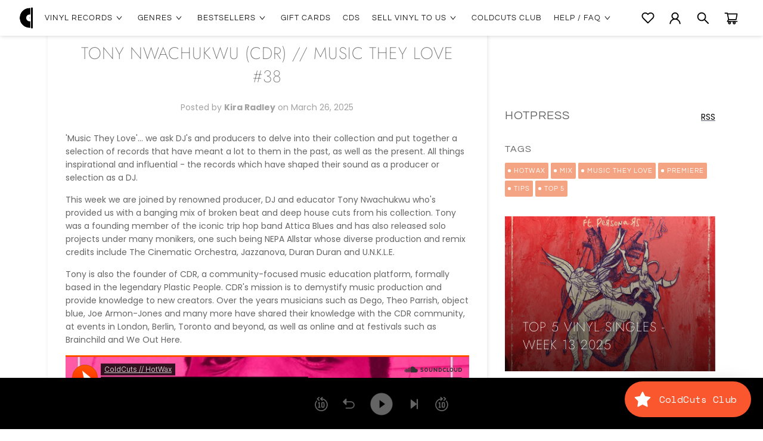

--- FILE ---
content_type: text/html; charset=utf-8
request_url: https://coldcutshotwax.uk/blogs/hotpress/tony-nwachukwu-cdr-music-they-love-38
body_size: 81776
content:
<!DOCTYPE html>
<html lang="en" class="no-js">
  <head>
    
<meta name="viewport" content="width=device-width, initial-scale=1">

<!-- Hyperspeed:367524 -->
<!-- hs-shared_id:a94d6938 -->



<script>window.HS_JS_OVERRIDES = [{"load_method":"ON_ACTION","match":"shopifycloud\/shopify\/assets\/storefront\/features","pages":null},{"load_method":"ON_ACTION","match":"shopifycloud\/shopify\/assets\/storefront\/load_feature","pages":null},{"load_method":"ON_ACTION","match":"shopifycloud\/storefront-recaptch","pages":null},{"load_method":"ON_ACTION","match":"static.klaviyo.com","pages":null},{"load_method":"ON_ACTION","match":"codeblackbelt","pages":null},{"load_method":"ON_ACTION","match":"chatra","pages":null},{"load_method":"ON_ACTION","match":"gorgias","pages":null},{"load_method":"ON_ACTION","match":"zdassets","pages":null},{"load_method":"ON_ACTION","match":"omappapi","pages":null},{"load_method":"ON_ACTION","match":"foursixty","pages":null},{"load_method":"ON_ACTION","match":"shopifycloud\/shopify\/assets\/shopify_pay","pages":null},{"load_method":"ON_ACTION","match":"facebook.net","pages":null},{"load_method":"ON_ACTION","match":"facebook.com","pages":null},{"load_method":"ON_ACTION","match":"googletagmanager","pages":null},{"load_method":"ON_ACTION","match":"trekkie.load","pages":null},{"load_method":"ON_ACTION","match":"shopifycloud\/web-pixels-manager","pages":null},{"load_method":"ON_ACTION","match":"connect.facebook.net","pages":null},{"load_method":"ON_ACTION","match":"extensions\/01997f9e-fb4b-74cd-9c10-68bde5e135aa\/shopify-app-vue-template-44\/assets\/settings.js","pages":["HOME","COLLECTIONS","PRODUCT","CART","OTHER"]},{"load_method":"ON_ACTION","match":"extensions\/01997f9e-fb4b-74cd-9c10-68bde5e135aa\/shopify-app-vue-template-44\/assets\/collections-page.js","pages":["HOME","COLLECTIONS","PRODUCT","CART","OTHER"]},{"load_method":"ON_ACTION","match":"extensions\/01997f9e-fb4b-74cd-9c10-68bde5e135aa\/shopify-app-vue-template-44\/assets\/cookie-manager.js","pages":["HOME","COLLECTIONS","PRODUCT","CART","OTHER"]},{"load_method":"ON_ACTION","match":"extensions\/01997f9e-fb4b-74cd-9c10-68bde5e135aa\/shopify-app-vue-template-44\/assets\/stock-show.js","pages":["HOME","COLLECTIONS","PRODUCT","CART","OTHER"]},{"load_method":"ON_ACTION","match":"extensions\/0199c1bf-66f8-7707-836e-c0d2b17297be\/salekit-100\/assets\/salekit-v2.js","pages":["HOME","COLLECTIONS","PRODUCT","CART","OTHER"]},{"load_method":"ON_ACTION","match":"extensions\/01997f9e-fb4b-74cd-9c10-68bde5e135aa\/shopify-app-vue-template-44\/assets\/jobs.js","pages":["HOME","COLLECTIONS","PRODUCT","CART","OTHER"]},{"load_method":"ON_ACTION","match":"extensions\/01997f9e-fb4b-74cd-9c10-68bde5e135aa\/shopify-app-vue-template-44\/assets\/app.js","pages":["HOME","COLLECTIONS","PRODUCT","CART","OTHER"]},{"load_method":"ON_ACTION","match":"extensions\/01997f9e-fb4b-74cd-9c10-68bde5e135aa\/shopify-app-vue-template-44\/assets\/old-themes.js","pages":["HOME","COLLECTIONS","PRODUCT","CART","OTHER"]},{"load_method":"ON_ACTION","match":"extensions\/01997f9e-fb4b-74cd-9c10-68bde5e135aa\/shopify-app-vue-template-44\/assets\/jquery.js","pages":["HOME","COLLECTIONS","PRODUCT","CART","OTHER"]},{"load_method":"ON_ACTION","match":"extensions\/01997f9e-fb4b-74cd-9c10-68bde5e135aa\/shopify-app-vue-template-44\/assets\/manage.js","pages":["HOME","COLLECTIONS","PRODUCT","CART","OTHER"]},{"load_method":"ON_ACTION","match":"extensions\/019b0887-53ea-778b-80d4-dd21097ea721\/shopify-app-template-68\/assets\/banners-essential-apps.js","pages":["HOME","COLLECTIONS","PRODUCT","CART","OTHER"]},{"load_method":"DEFER","match":"extensions\/019b094c-3ba2-7727-83b5-951c1229e461\/rivo-712\/assets\/rivo-app-embed.js","pages":["HOME","COLLECTIONS","PRODUCT","CART","OTHER"]},{"load_method":"DEFER","match":"extensions\/019b0d81-b075-71ee-9450-bc9d69ed75cc\/essential-announcement-bar-72\/assets\/announcement-bar-essential-apps.js","pages":["HOME","COLLECTIONS","PRODUCT","CART","OTHER"]},{"load_method":"ON_ACTION","match":"extensions\/019b2283-79c2-7fc4-9a55-96809611631d\/essential-post-purchase-upsell-775\/assets\/app-embed-D1Kc8Rac.js","pages":["HOME","COLLECTIONS","PRODUCT","CART","OTHER"]},{"load_method":"ON_ACTION","match":"extensions\/019b0c7f-d519-7e32-a74f-30042d63f0a1\/free-shipping-bar-88\/assets\/free_shipping_bar_essential_apps.min.js","pages":["HOME","COLLECTIONS","PRODUCT","CART","OTHER"]}];</script>
<script>!function(e,t){if("object"==typeof exports&&"object"==typeof module)module.exports=t();else if("function"==typeof define&&define.amd)define([],t);else{var n=t();for(var o in n)("object"==typeof exports?exports:e)[o]=n[o]}}(self,(()=>(()=>{"use strict";var e={};(e=>{"undefined"!=typeof Symbol&&Symbol.toStringTag&&Object.defineProperty(e,Symbol.toStringTag,{value:"Module"}),Object.defineProperty(e,"__esModule",{value:!0})})(e);const t="hyperscript/defer-load",n="ON_ACTION",o=["window.Station.Apps.Tabs",".replace('no-js', 'js')","onLoadStylesheet()","window.onpageshow","spratlyThemeSettings","lazysizes","window.MinimogSettings","onloadt4relcss","asyncLoad","_bstrLocale","window.PandectesSettings","window.Rivo.common","__engine_loaded"],s=window.HS_JS_OVERRIDES||[];function r(e,t){const n=!e||"string"!=typeof e,r=t&&t.hasAttribute("hs-ignore"),i=t&&t.innerHTML,c=t&&"application/ld+json"===t.getAttribute("type")||i&&o.some((e=>t.innerHTML.includes(e)));if(!t&&n||r||c)return null;{const n=s.find((n=>e&&e.includes(n.match)||i&&t.innerHTML.includes(n.match)));return n?function(e,t){let n=t;if(e.cdn){n=`https://cdn.hyperspeed.me/script/${t.replace(/^(http:\/\/|https:\/\/|\/\/)/,"")}`}return{load_method:e.load_method||"default",src:n}}(n,e):null}}window.HS_LOAD_ON_ACTION_SCRIPTS=window.HS_LOAD_ON_ACTION_SCRIPTS||[];const i=document.createElement,c={src:Object.getOwnPropertyDescriptor(HTMLScriptElement.prototype,"src"),type:Object.getOwnPropertyDescriptor(HTMLScriptElement.prototype,"type")},l=HTMLScriptElement.prototype.setAttribute,p=Symbol("hs-setting");function d(e,n){window.HS_LOAD_ON_ACTION_SCRIPTS.push([e,n]),e.type=t;const o=function(n){e.getAttribute("type")===t&&n.preventDefault(),e.removeEventListener("beforescriptexecute",o)};e.addEventListener("beforescriptexecute",o)}return document.createElement=function(...e){if("script"!==e[0].toLowerCase()||window.hsUnblocked)return i.apply(document,e);const o=i.apply(document,e);try{Object.defineProperties(o,{src:{...c.src,set(e){if(this[p])c.src.set.call(this,e);else{this[p]=!0;try{const o=r(e,null),s=o&&o.load_method===n,i=o?o.src:e;s&&c.type.set.call(this,t),c.src.set.call(this,i)}finally{this[p]=!1}}}},type:{...c.type,set(e){if(this[p])return void c.type.set.call(this,e);const s=r(o.src,null),i=s&&s.load_method===n;c.type.set.call(this,i?t:e)}}}),o.setAttribute=function(e,t){if("src"===e||"type"===e){if(this[p])return void c[e].set.call(this,t);this[p]=!0;try{this[e]=t}finally{this[p]=!1}}else l.call(this,e,t)}}catch(e){console.warn("HyperScripts: unable to prevent script execution for script src ",o.src,".\n",'A likely cause would be because you are using a third-party browser extension that monkey patches the "document.createElement" function.')}return o},window.hsScriptObserver=new MutationObserver((e=>{for(let o=0;o<e.length;o++){const{addedNodes:s}=e[o];for(let e=0;e<s.length;e++){const o=s[e];if(1===o.nodeType&&"SCRIPT"===o.tagName)if(o.type===t)d(o,null);else{const e=r(o.src,o);e&&e.load_method===n&&d(o,o.type===t?null:o.type)}}}})),window.hsScriptObserver.observe(document.documentElement,{childList:!0,subtree:!0}),e})()));</script>


<!-- Third party app optimization -->
<!-- Is an app not updating? Just click Rebuild Cache in Hyperspeed. -->
<!-- Or, stop deferring the app by clicking View Details on App Optimization in your Theme Optimization settings. -->
<script hs-ignore>(function(){var hsUrls=[{"load_method":"ASYNC","original_url":"https:\/\/ecommplugins-trustboxsettings.trustpilot.com\/coldcutshotwax.myshopify.com.js?settings=1648567100454\u0026shop=coldcutshotwax.myshopify.com","pages":["HOME","COLLECTIONS","PRODUCT","CART","OTHER"]},{"load_method":"ON_ACTION","original_url":"https:\/\/cdn.shopify.com\/s\/files\/1\/0922\/5304\/t\/81\/assets\/loy_9225304.js?v=1728218421\u0026shop=coldcutshotwax.myshopify.com","pages":["HOME","COLLECTIONS","PRODUCT","CART","OTHER"]},{"load_method":"ON_ACTION","original_url":"https:\/\/ecommplugins-scripts.trustpilot.com\/v2.1\/js\/header.min.js?settings=eyJrZXkiOiI2Yno5emhUWHRaclJaZng5IiwicyI6Im5vbmUifQ==\u0026v=2.5\u0026shop=coldcutshotwax.myshopify.com","pages":["HOME","COLLECTIONS","PRODUCT","CART","OTHER"]},{"load_method":"ON_ACTION","original_url":"https:\/\/chimpstatic.com\/mcjs-connected\/js\/users\/bfd8b77fb9f4640fb11f3fc51\/d8c15a87432898350fb9e4bd7.js?shop=coldcutshotwax.myshopify.com","pages":["HOME","COLLECTIONS","PRODUCT","CART","OTHER"]},{"load_method":"ASYNC","original_url":"\/\/searchserverapi.com\/widgets\/shopify\/init.js?a=9M3q6P4S8I\u0026shop=coldcutshotwax.myshopify.com","pages":["HOME","COLLECTIONS","PRODUCT","CART","OTHER"]}];var insertBeforeBackup=Node.prototype.insertBefore;var currentPageType=getPageType();function getPageType(){var currentPage="article";if(currentPage==='index'){return'HOME'}else if(currentPage==='collection'){return'COLLECTIONS'}else if(currentPage==='product'){return'PRODUCT'}else if(currentPage==='cart'){return'CART'}else{return'OTHER'}}
function isWhitelistedPage(script){return script.pages.includes(currentPageType)}
function getCachedScriptUrl(url){var result=(hsUrls||[]).find(function(el){var compareUrl=el.original_url;if(url.substring(0,6)==="https:"&&el.original_url.substring(0,2)==="//"){compareUrl="https:"+el.original_url}
return url==compareUrl});return result}
function loadScript(scriptInfo){if(isWhitelistedPage(scriptInfo)){var s=document.createElement('script');s.type='text/javascript';s.async=!0;s.src=scriptInfo.original_url;var x=document.getElementsByTagName('script')[0];insertBeforeBackup.apply(x.parentNode,[s,x])}}
Node.prototype.insertBefore=function(newNode,refNode){if(newNode.type!=="text/javascript"&&newNode.type!=="application/javascript"&&newNode.type!=="application/ecmascript"){return insertBeforeBackup.apply(this,arguments)}
var scriptInfo=getCachedScriptUrl(newNode.src);if(!scriptInfo){return insertBeforeBackup.apply(this,arguments)}
if(isWhitelistedPage(scriptInfo)&&scriptInfo.load_method!=='ON_ACTION'){var s=document.createElement('script');s.type='text/javascript';s.async=!0;s.src=scriptInfo.original_url;insertBeforeBackup.apply(this,[s,refNode])}}})()</script>

<!-- instant.load -->
<script defer src="//coldcutshotwax.uk/cdn/shop/t/113/assets/hs-instantload.min.js?v=139687076339107868501763401973"></script>

<!-- defer JS until action -->
<script async src="//coldcutshotwax.uk/cdn/shop/t/113/assets/hs-script-loader.min.js?v=144781594897777339491763401975"></script>


    

    
      <script crossorigin="" src="https://unpkg.com/react@16.13.1/umd/react.production.min.js"></script>
      <script crossorigin="" src="https://unpkg.com/react-dom@16.13.1/umd/react-dom.production.min.js"></script>
    

    
   
      <script crossorigin="anonymous" integrity="sha256-u7e5khyithlIdTpu22PHhENmPcRdFiHRjhAuHcs05RI=" src="https://code.jquery.com/jquery-3.6.0.slim.min.js"></script>
    

    <meta
      name="google-site-verification"
      content="Jp7TJvH_P1lyFvMtL-JaVaMDMkfZuHVYgMthYU148DM"
    />

    <!-- ======================= Pipeline Theme V4.2 ========================= -->
    <meta charset="utf-8" />
    <meta content="IE=edge,chrome=1" http-equiv="X-UA-Compatible" />

    
      <link
        rel="shortcut icon"
        href="//coldcutshotwax.uk/cdn/shop/files/cchw-logo-square_32x32.png?v=1637586458"
        type="image/png"
      />
    

    <script type="application/ld+json">
    {
      "@context": "https://schema.org",
      "@type": "Organization",
      "url": "https://www.coldcutshotwax.uk/",
      "logo": "https://coldcutshotwax.uk/cdn/shop/t/113/assets/icon-logo.svg?v=23463078200339110051763402087",
      "legalName": "COLDCUTSHOTWAX LTD",
      "sameAs": [
        "https://www.facebook.com/coldcutshotwax/",
        "https://www.instagram.com/coldcutshotwax/",
        "https://www.youtube.com/channel/UCLbDngg7xrEbndFuiJdPeyQ?view_as=subscriber"
      ]
    }
    </script>

    <!-- Title and description ================================================ -->
    <title>Tony Nwachukwu (CDR) // Music They Love #38</title>
    
    
      <meta name="description" content="&#39;Music They Love&#39;... we ask DJ&#39;s and producers to delve into their collection and put together a selection of records that have meant a lot to them in the past, as well as the present. All things inspirational and influential - the records which have shaped their sound as a producer or selection as a DJ...." />
    

    <script>
      window.PRODUCT_ID = null;
    </script>
    
    
    <script crossorigin="anonymous" integrity="sha512-+wqa4/aOL4vwhL637A4p+6epqhUHDqpEfYJa1+PlzlMf908CSOb3xtIeKwZWh5Q0Q/R2nYUKxH4vvcQg+k8KKQ==" referrerpolicy="no-referrer" src="https://cdnjs.cloudflare.com/ajax/libs/howler/2.2.3/howler.core.min.js"></script>
    <script crossorigin="anonymous" integrity="sha512-ChZ5l881NIBx9sxdDy5gEynup6bC4+E8GPWBylkyRYwwK1fHAlGa7+D9m1o4OEjqYA+nygyMR48vNh5kmZWPLg==" referrerpolicy="no-referrer" src="https://cdnjs.cloudflare.com/ajax/libs/lodash.js/4.17.21/lodash.core.min.js"></script>
    <script crossorigin="anonymous" integrity="sha512-RNLkV3d+aLtfcpEyFG8jRbnWHxUqVZozacROI4J2F1sTaDqo1dPQYs01OMi1t1w9Y2FdbSCDSQ2ZVdAC8bzgAg==" referrerpolicy="no-referrer" src="https://cdnjs.cloudflare.com/ajax/libs/handlebars.js/4.7.7/handlebars.min.js"></script>

    <!-- Product meta ========================================================= -->
    <!-- /snippets/social-meta-tags.liquid -->


  <meta property="og:type" content="article">
  <meta property="og:title" content="Tony Nwachukwu (CDR) // Music They Love #38">
  
  
  <meta property="og:image" content="http://coldcutshotwax.uk/cdn/shop/articles/tony-nwachukwu-cdr-music-they-love-38-2848884_grande.png?v=1755278572">
  <meta property="og:image:secure_url" content="https://coldcutshotwax.uk/cdn/shop/articles/tony-nwachukwu-cdr-music-they-love-38-2848884_grande.png?v=1755278572">
  


  <meta property="og:description" content="&#39;Music They Love&#39;... we ask DJ&#39;s and producers to delve into their collection and put together a selection of records that have meant a lot to them in the past, as well as the present. All things inspirational and influential - the records which have shaped their sound as a producer or selection as a DJ. This week we a">

  <meta property="og:url" content="https://coldcutshotwax.uk/blogs/hotpress/tony-nwachukwu-cdr-music-they-love-38">
  <meta property="og:site_name" content="ColdCuts // HotWax">







  <meta name="twitter:card" content="summary">
  <meta name="twitter:title" content="Tony Nwachukwu (CDR) // Music They Love #38">
  <meta name="twitter:description" content="&#39;Music They Love&#39;... we ask DJ&#39;s and producers to delve into their collection and put together a selection of records that have meant a lot to them in the past, as well as the present. All things inspirational and influential - the records which have shaped their sound as a producer or selection as a DJ. This week we are joined by renowned producer, DJ and educator Tony Nwachukwu who&#39;s provided us with a banging mix of broken beat and deep house cuts from his collection. Tony was a founding member of the iconic trip hop band Attica Blues and has also released solo projects under many monikers, one such being NEPA Allstar whose diverse production and remix credits include The Cinematic Orchestra, Jazzanova, Duran Duran and U.N.K.L.E. Tony is also the founder of CDR, a community-focused music education platform,">
  
  <meta property="twitter:image" content="http://coldcutshotwax.uk/cdn/shop/articles/tony-nwachukwu-cdr-music-they-love-38-2848884_grande.png?v=1755278572">
  



    <!-- Helpers ============================================================== -->
    <link rel="canonical" href="https://coldcutshotwax.uk/blogs/hotpress/tony-nwachukwu-cdr-music-they-love-38" />
    <meta content="width=device-width,initial-scale=1" name="viewport" />
    <meta name="theme-color" content="#585e71" />

    <script src="//coldcutshotwax.uk/cdn/shop/t/113/assets/cold-cuts-player-model.bundle.js?v=38805504950981385061763401951"></script>
    <!-- CSS ================================================================== -->
    
    <link rel="preload stylesheet" href="//coldcutshotwax.uk/cdn/shop/t/113/assets/sections--site-header.min.css?v=84497758957112685791763402052" as="style" type="text/css" crossorigin="anonymous">
    <link rel="preload stylesheet" href="//coldcutshotwax.uk/cdn/shop/t/113/assets/breadcrumbs.min.css?v=85514708384282947261763401941" as="style" type="text/css" crossorigin="anonymous">
    <link rel="preload stylesheet" href="//coldcutshotwax.uk/cdn/shop/t/113/assets/cold-cuts-player.css?v=54498827257469261291763401960" as="style" type="text/css" crossorigin="anonymous">
    <link rel="preload stylesheet" href="//coldcutshotwax.uk/cdn/shop/t/113/assets/cold-cuts-player.min.css?v=115876317223304696141763401962" as="style" type="text/css" crossorigin="anonymous">
    <link rel="preload stylesheet" href="//coldcutshotwax.uk/cdn/shop/t/113/assets/cold-cuts-player-slider.min.css?v=54498827257469261291763401953" as="style" type="text/css" crossorigin="anonymous">
    <link href="//coldcutshotwax.uk/cdn/shop/t/113/assets/sections--site-header-links--mobile.scss.css?v=151892900568248983071763402087" rel="stylesheet" type="text/css" media="all" />
    <link href="//coldcutshotwax.uk/cdn/shop/t/113/assets/sections--site-header-links--desktop.scss.css?v=133469272299476932971763402087" rel="stylesheet" type="text/css" media="all" />
    
      <link href="//coldcutshotwax.uk/cdn/shop/t/113/assets/theme.scss.css?v=23212923033844236191765816044" rel="stylesheet" type="text/css" media="all" />
      <link href="//coldcutshotwax.uk/cdn/shop/t/113/assets/sca-jquery.fancybox.css?v=111798988997677676721763402034" rel="stylesheet" type="text/css" media="all" />
      <script src="//coldcutshotwax.uk/cdn/shop/t/113/assets/slick.min.js?v=77395129222572202521763402056"></script>
      <!-- /snippets/fonts.liquid -->


    

    

    <script crossorigin="anonymous" integrity="sha512-3n19xznO0ubPpSwYCRRBgHh63DrV+bdZfHK52b1esvId4GsfwStQNPJFjeQos2h3JwCmZl0/LgLxSKMAI55hgw==" referrerpolicy="no-referrer" src="https://cdnjs.cloudflare.com/ajax/libs/modernizr/2.8.3/modernizr.min.js"></script>
    <script>
      var theme = {
        strings: {
          addToCart: "Add to Cart",
          preOrder: 'PRE-ORDER',
          soldOut: "Sold Out",
          unavailable: "Unavailable",
          join: "Join Now"
        },
        moneyFormat: "\u003cspan class=money\u003e£{{ amount }}\u003c\/span\u003e"
      }
    </script>
  
    

    <!-- Header hook for plugins ============================================== -->
    <script>window.performance && window.performance.mark && window.performance.mark('shopify.content_for_header.start');</script><meta name="google-site-verification" content="LlFkfCftq9FQxQ0cF9iHi39rmULGOxuq5d9iZM5vFes">
<meta name="google-site-verification" content="Pz0JlcGrY60uBpkjY5uGRDb01fkstP8VSYxjdM5TnOE">
<meta name="google-site-verification" content="c5_ZgY2PtJJEHj0FroNXOhWM0LBFBwn1CqWX96nVyS0">
<meta name="facebook-domain-verification" content="rd7b87fhag0l6nyfh2xlm5jxvwmufj">
<meta id="shopify-digital-wallet" name="shopify-digital-wallet" content="/9225304/digital_wallets/dialog">
<meta name="shopify-checkout-api-token" content="4b16dfc8eead016646350a7f2aa5f015">
<meta id="in-context-paypal-metadata" data-shop-id="9225304" data-venmo-supported="false" data-environment="production" data-locale="en_US" data-paypal-v4="true" data-currency="GBP">
<link rel="alternate" type="application/atom+xml" title="Feed" href="/blogs/hotpress.atom" />
<link rel="alternate" hreflang="x-default" href="https://coldcutshotwax.uk/blogs/hotpress/tony-nwachukwu-cdr-music-they-love-38">
<link rel="alternate" hreflang="en" href="https://coldcutshotwax.uk/blogs/hotpress/tony-nwachukwu-cdr-music-they-love-38">
<link rel="alternate" hreflang="ja" href="https://coldcutshotwax.uk/ja/blogs/hotpress/tony-nwachukwu-cdr-music-they-love-38">
<link rel="alternate" hreflang="fr" href="https://coldcutshotwax.uk/fr/blogs/hotpress/tony-nwachukwu-cdr-music-they-love-38">
<script async="async" src="/checkouts/internal/preloads.js?locale=en-GB"></script>
<link rel="preconnect" href="https://shop.app" crossorigin="anonymous">
<script async="async" src="https://shop.app/checkouts/internal/preloads.js?locale=en-GB&shop_id=9225304" crossorigin="anonymous"></script>
<script id="apple-pay-shop-capabilities" type="application/json">{"shopId":9225304,"countryCode":"GB","currencyCode":"GBP","merchantCapabilities":["supports3DS"],"merchantId":"gid:\/\/shopify\/Shop\/9225304","merchantName":"ColdCuts \/\/ HotWax","requiredBillingContactFields":["postalAddress","email","phone"],"requiredShippingContactFields":["postalAddress","email","phone"],"shippingType":"shipping","supportedNetworks":["visa","maestro","masterCard","amex","discover","elo"],"total":{"type":"pending","label":"ColdCuts \/\/ HotWax","amount":"1.00"},"shopifyPaymentsEnabled":true,"supportsSubscriptions":true}</script>
<script id="shopify-features" type="application/json">{"accessToken":"4b16dfc8eead016646350a7f2aa5f015","betas":["rich-media-storefront-analytics"],"domain":"coldcutshotwax.uk","predictiveSearch":true,"shopId":9225304,"locale":"en"}</script>
<script>var Shopify = Shopify || {};
Shopify.shop = "coldcutshotwax.myshopify.com";
Shopify.locale = "en";
Shopify.currency = {"active":"GBP","rate":"1.0"};
Shopify.country = "GB";
Shopify.theme = {"name":"Minified 151225 - After TinySEO CSS\/JS minify","id":181803319674,"schema_name":"Pipeline","schema_version":"4.2","theme_store_id":null,"role":"main"};
Shopify.theme.handle = "null";
Shopify.theme.style = {"id":null,"handle":null};
Shopify.cdnHost = "coldcutshotwax.uk/cdn";
Shopify.routes = Shopify.routes || {};
Shopify.routes.root = "/";</script>
<script type="module">!function(o){(o.Shopify=o.Shopify||{}).modules=!0}(window);</script>
<script>!function(o){function n(){var o=[];function n(){o.push(Array.prototype.slice.apply(arguments))}return n.q=o,n}var t=o.Shopify=o.Shopify||{};t.loadFeatures=n(),t.autoloadFeatures=n()}(window);</script>
<script>
  window.ShopifyPay = window.ShopifyPay || {};
  window.ShopifyPay.apiHost = "shop.app\/pay";
  window.ShopifyPay.redirectState = null;
</script>
<script id="shop-js-analytics" type="application/json">{"pageType":"article"}</script>
<script defer="defer" async type="module" src="//coldcutshotwax.uk/cdn/shopifycloud/shop-js/modules/v2/client.init-shop-cart-sync_IZsNAliE.en.esm.js"></script>
<script defer="defer" async type="module" src="//coldcutshotwax.uk/cdn/shopifycloud/shop-js/modules/v2/chunk.common_0OUaOowp.esm.js"></script>
<script type="module">
  await import("//coldcutshotwax.uk/cdn/shopifycloud/shop-js/modules/v2/client.init-shop-cart-sync_IZsNAliE.en.esm.js");
await import("//coldcutshotwax.uk/cdn/shopifycloud/shop-js/modules/v2/chunk.common_0OUaOowp.esm.js");

  window.Shopify.SignInWithShop?.initShopCartSync?.({"fedCMEnabled":true,"windoidEnabled":true});

</script>
<script>
  window.Shopify = window.Shopify || {};
  if (!window.Shopify.featureAssets) window.Shopify.featureAssets = {};
  window.Shopify.featureAssets['shop-js'] = {"shop-cart-sync":["modules/v2/client.shop-cart-sync_DLOhI_0X.en.esm.js","modules/v2/chunk.common_0OUaOowp.esm.js"],"init-fed-cm":["modules/v2/client.init-fed-cm_C6YtU0w6.en.esm.js","modules/v2/chunk.common_0OUaOowp.esm.js"],"shop-button":["modules/v2/client.shop-button_BCMx7GTG.en.esm.js","modules/v2/chunk.common_0OUaOowp.esm.js"],"shop-cash-offers":["modules/v2/client.shop-cash-offers_BT26qb5j.en.esm.js","modules/v2/chunk.common_0OUaOowp.esm.js","modules/v2/chunk.modal_CGo_dVj3.esm.js"],"init-windoid":["modules/v2/client.init-windoid_B9PkRMql.en.esm.js","modules/v2/chunk.common_0OUaOowp.esm.js"],"init-shop-email-lookup-coordinator":["modules/v2/client.init-shop-email-lookup-coordinator_DZkqjsbU.en.esm.js","modules/v2/chunk.common_0OUaOowp.esm.js"],"shop-toast-manager":["modules/v2/client.shop-toast-manager_Di2EnuM7.en.esm.js","modules/v2/chunk.common_0OUaOowp.esm.js"],"shop-login-button":["modules/v2/client.shop-login-button_BtqW_SIO.en.esm.js","modules/v2/chunk.common_0OUaOowp.esm.js","modules/v2/chunk.modal_CGo_dVj3.esm.js"],"avatar":["modules/v2/client.avatar_BTnouDA3.en.esm.js"],"pay-button":["modules/v2/client.pay-button_CWa-C9R1.en.esm.js","modules/v2/chunk.common_0OUaOowp.esm.js"],"init-shop-cart-sync":["modules/v2/client.init-shop-cart-sync_IZsNAliE.en.esm.js","modules/v2/chunk.common_0OUaOowp.esm.js"],"init-customer-accounts":["modules/v2/client.init-customer-accounts_DenGwJTU.en.esm.js","modules/v2/client.shop-login-button_BtqW_SIO.en.esm.js","modules/v2/chunk.common_0OUaOowp.esm.js","modules/v2/chunk.modal_CGo_dVj3.esm.js"],"init-shop-for-new-customer-accounts":["modules/v2/client.init-shop-for-new-customer-accounts_JdHXxpS9.en.esm.js","modules/v2/client.shop-login-button_BtqW_SIO.en.esm.js","modules/v2/chunk.common_0OUaOowp.esm.js","modules/v2/chunk.modal_CGo_dVj3.esm.js"],"init-customer-accounts-sign-up":["modules/v2/client.init-customer-accounts-sign-up_D6__K_p8.en.esm.js","modules/v2/client.shop-login-button_BtqW_SIO.en.esm.js","modules/v2/chunk.common_0OUaOowp.esm.js","modules/v2/chunk.modal_CGo_dVj3.esm.js"],"checkout-modal":["modules/v2/client.checkout-modal_C_ZQDY6s.en.esm.js","modules/v2/chunk.common_0OUaOowp.esm.js","modules/v2/chunk.modal_CGo_dVj3.esm.js"],"shop-follow-button":["modules/v2/client.shop-follow-button_XetIsj8l.en.esm.js","modules/v2/chunk.common_0OUaOowp.esm.js","modules/v2/chunk.modal_CGo_dVj3.esm.js"],"lead-capture":["modules/v2/client.lead-capture_DvA72MRN.en.esm.js","modules/v2/chunk.common_0OUaOowp.esm.js","modules/v2/chunk.modal_CGo_dVj3.esm.js"],"shop-login":["modules/v2/client.shop-login_ClXNxyh6.en.esm.js","modules/v2/chunk.common_0OUaOowp.esm.js","modules/v2/chunk.modal_CGo_dVj3.esm.js"],"payment-terms":["modules/v2/client.payment-terms_CNlwjfZz.en.esm.js","modules/v2/chunk.common_0OUaOowp.esm.js","modules/v2/chunk.modal_CGo_dVj3.esm.js"]};
</script>
<script>(function() {
  var isLoaded = false;
  function asyncLoad() {
    if (isLoaded) return;
    isLoaded = true;
    var urls = ["https:\/\/chimpstatic.com\/mcjs-connected\/js\/users\/bfd8b77fb9f4640fb11f3fc51\/d8c15a87432898350fb9e4bd7.js?shop=coldcutshotwax.myshopify.com","https:\/\/ecommplugins-scripts.trustpilot.com\/v2.1\/js\/header.min.js?settings=eyJrZXkiOiI2Yno5emhUWHRaclJaZng5IiwicyI6Im5vbmUifQ==\u0026v=2.5\u0026shop=coldcutshotwax.myshopify.com","https:\/\/ecommplugins-trustboxsettings.trustpilot.com\/coldcutshotwax.myshopify.com.js?settings=1648567100454\u0026shop=coldcutshotwax.myshopify.com","https:\/\/cdn.shopify.com\/s\/files\/1\/0922\/5304\/t\/81\/assets\/loy_9225304.js?v=1728218421\u0026shop=coldcutshotwax.myshopify.com","https:\/\/searchanise-ef84.kxcdn.com\/widgets\/shopify\/init.js?a=9M3q6P4S8I\u0026shop=coldcutshotwax.myshopify.com"];
    for (var i = 0; i < urls.length; i++) {
      var s = document.createElement('script');
      s.type = 'text/javascript';
      s.async = true;
      s.src = urls[i];
      var x = document.getElementsByTagName('script')[0];
      x.parentNode.insertBefore(s, x);
    }
  };
  if(window.attachEvent) {
    window.attachEvent('onload', asyncLoad);
  } else {
    window.addEventListener('load', asyncLoad, false);
  }
})();</script>
<script id="__st">var __st={"a":9225304,"offset":0,"reqid":"c3d5f9c5-f8aa-4de2-be00-2032f47693a4-1768361727","pageurl":"coldcutshotwax.uk\/blogs\/hotpress\/tony-nwachukwu-cdr-music-they-love-38","s":"articles-386469429363","u":"4a982c31dbce","p":"article","rtyp":"article","rid":386469429363};</script>
<script>window.ShopifyPaypalV4VisibilityTracking = true;</script>
<script id="captcha-bootstrap">!function(){'use strict';const t='contact',e='account',n='new_comment',o=[[t,t],['blogs',n],['comments',n],[t,'customer']],c=[[e,'customer_login'],[e,'guest_login'],[e,'recover_customer_password'],[e,'create_customer']],r=t=>t.map((([t,e])=>`form[action*='/${t}']:not([data-nocaptcha='true']) input[name='form_type'][value='${e}']`)).join(','),a=t=>()=>t?[...document.querySelectorAll(t)].map((t=>t.form)):[];function s(){const t=[...o],e=r(t);return a(e)}const i='password',u='form_key',d=['recaptcha-v3-token','g-recaptcha-response','h-captcha-response',i],f=()=>{try{return window.sessionStorage}catch{return}},m='__shopify_v',_=t=>t.elements[u];function p(t,e,n=!1){try{const o=window.sessionStorage,c=JSON.parse(o.getItem(e)),{data:r}=function(t){const{data:e,action:n}=t;return t[m]||n?{data:e,action:n}:{data:t,action:n}}(c);for(const[e,n]of Object.entries(r))t.elements[e]&&(t.elements[e].value=n);n&&o.removeItem(e)}catch(o){console.error('form repopulation failed',{error:o})}}const l='form_type',E='cptcha';function T(t){t.dataset[E]=!0}const w=window,h=w.document,L='Shopify',v='ce_forms',y='captcha';let A=!1;((t,e)=>{const n=(g='f06e6c50-85a8-45c8-87d0-21a2b65856fe',I='https://cdn.shopify.com/shopifycloud/storefront-forms-hcaptcha/ce_storefront_forms_captcha_hcaptcha.v1.5.2.iife.js',D={infoText:'Protected by hCaptcha',privacyText:'Privacy',termsText:'Terms'},(t,e,n)=>{const o=w[L][v],c=o.bindForm;if(c)return c(t,g,e,D).then(n);var r;o.q.push([[t,g,e,D],n]),r=I,A||(h.body.append(Object.assign(h.createElement('script'),{id:'captcha-provider',async:!0,src:r})),A=!0)});var g,I,D;w[L]=w[L]||{},w[L][v]=w[L][v]||{},w[L][v].q=[],w[L][y]=w[L][y]||{},w[L][y].protect=function(t,e){n(t,void 0,e),T(t)},Object.freeze(w[L][y]),function(t,e,n,w,h,L){const[v,y,A,g]=function(t,e,n){const i=e?o:[],u=t?c:[],d=[...i,...u],f=r(d),m=r(i),_=r(d.filter((([t,e])=>n.includes(e))));return[a(f),a(m),a(_),s()]}(w,h,L),I=t=>{const e=t.target;return e instanceof HTMLFormElement?e:e&&e.form},D=t=>v().includes(t);t.addEventListener('submit',(t=>{const e=I(t);if(!e)return;const n=D(e)&&!e.dataset.hcaptchaBound&&!e.dataset.recaptchaBound,o=_(e),c=g().includes(e)&&(!o||!o.value);(n||c)&&t.preventDefault(),c&&!n&&(function(t){try{if(!f())return;!function(t){const e=f();if(!e)return;const n=_(t);if(!n)return;const o=n.value;o&&e.removeItem(o)}(t);const e=Array.from(Array(32),(()=>Math.random().toString(36)[2])).join('');!function(t,e){_(t)||t.append(Object.assign(document.createElement('input'),{type:'hidden',name:u})),t.elements[u].value=e}(t,e),function(t,e){const n=f();if(!n)return;const o=[...t.querySelectorAll(`input[type='${i}']`)].map((({name:t})=>t)),c=[...d,...o],r={};for(const[a,s]of new FormData(t).entries())c.includes(a)||(r[a]=s);n.setItem(e,JSON.stringify({[m]:1,action:t.action,data:r}))}(t,e)}catch(e){console.error('failed to persist form',e)}}(e),e.submit())}));const S=(t,e)=>{t&&!t.dataset[E]&&(n(t,e.some((e=>e===t))),T(t))};for(const o of['focusin','change'])t.addEventListener(o,(t=>{const e=I(t);D(e)&&S(e,y())}));const B=e.get('form_key'),M=e.get(l),P=B&&M;t.addEventListener('DOMContentLoaded',(()=>{const t=y();if(P)for(const e of t)e.elements[l].value===M&&p(e,B);[...new Set([...A(),...v().filter((t=>'true'===t.dataset.shopifyCaptcha))])].forEach((e=>S(e,t)))}))}(h,new URLSearchParams(w.location.search),n,t,e,['guest_login'])})(!0,!0)}();</script>
<script integrity="sha256-4kQ18oKyAcykRKYeNunJcIwy7WH5gtpwJnB7kiuLZ1E=" data-source-attribution="shopify.loadfeatures" defer="defer" src="//coldcutshotwax.uk/cdn/shopifycloud/storefront/assets/storefront/load_feature-a0a9edcb.js" crossorigin="anonymous"></script>
<script crossorigin="anonymous" defer="defer" src="//coldcutshotwax.uk/cdn/shopifycloud/storefront/assets/shopify_pay/storefront-65b4c6d7.js?v=20250812"></script>
<script data-source-attribution="shopify.dynamic_checkout.dynamic.init">var Shopify=Shopify||{};Shopify.PaymentButton=Shopify.PaymentButton||{isStorefrontPortableWallets:!0,init:function(){window.Shopify.PaymentButton.init=function(){};var t=document.createElement("script");t.src="https://coldcutshotwax.uk/cdn/shopifycloud/portable-wallets/latest/portable-wallets.en.js",t.type="module",document.head.appendChild(t)}};
</script>
<script data-source-attribution="shopify.dynamic_checkout.buyer_consent">
  function portableWalletsHideBuyerConsent(e){var t=document.getElementById("shopify-buyer-consent"),n=document.getElementById("shopify-subscription-policy-button");t&&n&&(t.classList.add("hidden"),t.setAttribute("aria-hidden","true"),n.removeEventListener("click",e))}function portableWalletsShowBuyerConsent(e){var t=document.getElementById("shopify-buyer-consent"),n=document.getElementById("shopify-subscription-policy-button");t&&n&&(t.classList.remove("hidden"),t.removeAttribute("aria-hidden"),n.addEventListener("click",e))}window.Shopify?.PaymentButton&&(window.Shopify.PaymentButton.hideBuyerConsent=portableWalletsHideBuyerConsent,window.Shopify.PaymentButton.showBuyerConsent=portableWalletsShowBuyerConsent);
</script>
<script data-source-attribution="shopify.dynamic_checkout.cart.bootstrap">document.addEventListener("DOMContentLoaded",(function(){function t(){return document.querySelector("shopify-accelerated-checkout-cart, shopify-accelerated-checkout")}if(t())Shopify.PaymentButton.init();else{new MutationObserver((function(e,n){t()&&(Shopify.PaymentButton.init(),n.disconnect())})).observe(document.body,{childList:!0,subtree:!0})}}));
</script>
<link id="shopify-accelerated-checkout-styles" rel="stylesheet" media="screen" href="https://coldcutshotwax.uk/cdn/shopifycloud/portable-wallets/latest/accelerated-checkout-backwards-compat.css" crossorigin="anonymous">
<style id="shopify-accelerated-checkout-cart">
        #shopify-buyer-consent {
  margin-top: 1em;
  display: inline-block;
  width: 100%;
}

#shopify-buyer-consent.hidden {
  display: none;
}

#shopify-subscription-policy-button {
  background: none;
  border: none;
  padding: 0;
  text-decoration: underline;
  font-size: inherit;
  cursor: pointer;
}

#shopify-subscription-policy-button::before {
  box-shadow: none;
}

      </style>
<script id="sections-script" data-sections="skip-links" defer="defer" src="//coldcutshotwax.uk/cdn/shop/t/113/compiled_assets/scripts.js?65648"></script>
<script>window.performance && window.performance.mark && window.performance.mark('shopify.content_for_header.end');</script>
   <!-- Google Webmaster Tools Site Verification -->
<meta name="google-site-verification" content="LlFkfCftq9FQxQ0cF9iHi39rmULGOxuq5d9iZM5vFes" />

    <style>
      .essential_annoucement_bar_wrapper {
        z-index:1000!important;
      }
    </style>

    <!-- /* Essential App Changes */ -->
    <script>
      window.essentialUpdateCartRefresh = true
    </script>
    <!-- /* End Essential App Changes */ -->

<style>
@media only screen and (max-width:767px) {
  .essential-upsell-default-placement {
  width:335px!important;
  margin:auto!important;
}
}  
</style>
 <!-- Google Webmaster Tools Site Verification -->
<meta name="google-site-verification" content="Ywc9Q83YVHdSUidpGGorwpstL_PTUBP9SB0Toxh7qU8" />
    <style>
      [data-essential-upsell-element="container"] > [data-essential-upsell-element="header"] {
  padding-top:0px!important;
}
      [data-essential-upsell-element="title"] {
  text-wrap: wrap !important;      /* keep wrapping */
  white-space: normal !important;
  overflow: hidden !important;
  display: -webkit-box !important;
  -webkit-box-orient: vertical !important;
  -webkit-line-clamp: 2 !important; /* max 2 lines */
  /* optional future support */
  line-clamp: 2!important;
      }

        @media only screen and (min-width: 768px) {
[data-essential-upsell-element="container"]{
 min-width:500px!important;
}
      
    </style>




<style>
  /* Tighter top spacing on product pages only */
  .template-product .main-content { padding-top: 24px !important; }

  /* Make it a bit tighter on small screens */
  @media (max-width: 749px) {
    .template-product .main-content { padding-top: 14px !important; }
  }

  /* If breadcrumbs have their own top margin, remove it on product pages */
  .template-product .breadcrumb,
  .template-product .breadcrumbs,
  .template-product .breadcrumb__list {
    margin-top: 0 !important;
    padding-top: 0 !important;
  }
</style>
<style>
  [data-essential-upsell-element="product"] {
  max-height:84px!important;
}
</style>
<!-- BEGIN app block: shopify://apps/tinyseo/blocks/article-json-ld-embed/0605268f-f7c4-4e95-b560-e43df7d59ae4 --><script type="application/ld+json" id="tinyimg-article-json-ld">
{
 "@context": "https://schema.org",
 "@type": "Article",
 "@id": "https://coldcutshotwax.uk/blogs/hotpress/tony-nwachukwu-cdr-music-they-love-38",
 "url": "https:\/\/coldcutshotwax.uk\/blogs\/hotpress\/tony-nwachukwu-cdr-music-they-love-38",
 "datePublished": "2025-03-26 12:35:33 +0000",
 "dateModified": "2025-08-15 18:22:52 +0100",
 "dateCreated": "2020-10-14 17:57:20 +0100",
 "description": "\u0026lt;meta charset=\u0026quot;utf-8\u0026quot;\u0026gt;\n\u0026lt;div class=\u0026quot;sc-type-small\u0026quot;\u0026gt;\n\u0026lt;div\u0026gt;\n\u0026lt;p\u0026gt;\u0026#39;Music They Love\u0026#39;... we ask DJ\u0026#39;s and producers to delve into their collection and put together a selection of records that have meant a lot to them in the past, as well as the present. All things inspirational and influential - the records which have shaped their sound as a producer or selection as a DJ.\u0026lt;\/p\u0026gt;\n\u0026lt;p\u0026gt;This week we are joined by renowned producer, DJ and educator Tony Nwachukwu who\u0026#39;s provided us with a banging mix of broken beat and deep house cuts from his collection. Tony was a founding member of the iconic trip hop band Attica Blues and has also released solo projects under many monikers, one such being NEPA Allstar whose diverse production and remix credits include The Cinematic Orchestra, Jazzanova, Duran Duran and U.N.K.L.E.\u0026lt;\/p\u0026gt;\n\u0026lt;p\u0026gt;Tony is also the founder of CDR, a community-focused music education platform, formally based in the legendary Plastic People. CDR\u0026#39;s mission is to demystify music production and provide knowledge to new creators. Over the years musicians such as Dego, Theo Parrish, object blue, Joe Armon-Jones and many more have shared their knowledge with the CDR community, at events in London, Berlin, Toronto and beyond, as well as online and at festivals such as Brainchild and We Out Here.\u0026lt;\/p\u0026gt;\n\u0026lt;iframe width=\u0026quot;100%\u0026quot; height=\u0026quot;300\u0026quot; scrolling=\u0026quot;no\u0026quot; frameborder=\u0026quot;no\u0026quot; allow=\u0026quot;autoplay\u0026quot; src=\u0026quot;https:\/\/w.soundcloud.com\/player\/?url=https%3A\/\/api.soundcloud.com\/tracks\/905492539\u0026amp;amp;color=%23ff5500\u0026amp;amp;auto_play=false\u0026amp;amp;hide_related=false\u0026amp;amp;show_comments=true\u0026amp;amp;show_user=true\u0026amp;amp;show_reposts=false\u0026amp;amp;show_teaser=true\u0026amp;amp;visual=true\u0026quot;\u0026gt;\u0026lt;\/iframe\u0026gt;\n\u0026lt;div style=\u0026quot;font-size: 10px; color: #cccccc; line-break: anywhere; word-break: normal; overflow: hidden; white-space: nowrap; text-overflow: ellipsis; font-family: Interstate,Lucida Grande,Lucida Sans Unicode,Lucida Sans,Garuda,Verdana,Tahoma,sans-serif; font-weight: 100;\u0026quot;\u0026gt;\n\u0026lt;a href=\u0026quot;https:\/\/soundcloud.com\/coldcuts-hotwax\u0026quot; title=\u0026quot;ColdCuts \/\/ HotWax\u0026quot; target=\u0026quot;_blank\u0026quot; style=\u0026quot;color: #cccccc; text-decoration: none;\u0026quot; rel=\u0026quot;noopener noreferrer\u0026quot;\u0026gt;ColdCuts \/\/ HotWax\u0026lt;\/a\u0026gt; · \u0026lt;a href=\u0026quot;https:\/\/soundcloud.com\/coldcuts-hotwax\/music-they-love-38\u0026quot; title=\u0026quot;Tony Nwachukwu (CDR) \/\/ Music They Love #38\u0026quot; target=\u0026quot;_blank\u0026quot; style=\u0026quot;color: #cccccc; text-decoration: none;\u0026quot; rel=\u0026quot;noopener noreferrer\u0026quot;\u0026gt;Tony Nwachukwu (CDR) \/\/ Music They Love #38\u0026lt;\/a\u0026gt;\n\u0026lt;\/div\u0026gt;\n\u0026lt;p\u0026gt; \u0026lt;\/p\u0026gt;\n\u0026lt;p\u0026gt;Throughout October we are donating 10% of ColdCuts \/\/ HotWax revenue to CDR and Tomorrow\u0026#39;s Warriors. Find out more \u0026lt;a href=\u0026quot;www.coldcutshotwax.uk\/pages\/charity-month-2020\u0026quot; target=\u0026quot;_blank\u0026quot; rel=\u0026quot;noopener noreferrer\u0026quot;\u0026gt;here.\u0026lt;\/a\u0026gt;\u0026lt;\/p\u0026gt;\n\u0026lt;\/div\u0026gt;\n\u0026lt;\/div\u0026gt;\n\u0026lt;div class=\u0026quot;truncatedAudioInfo__metadata\u0026quot;\u0026gt;\n\u0026lt;div class=\u0026quot;listenInfo\u0026quot;\u0026gt;\n\u0026lt;div\u0026gt;\u0026lt;\/div\u0026gt;\n\u0026lt;\/div\u0026gt;\n\u0026lt;\/div\u0026gt;",
 "articleBody": "\n\n\n'Music They Love'... we ask DJ's and producers to delve into their collection and put together a selection of records that have meant a lot to them in the past, as well as the present. All things inspirational and influential - the records which have shaped their sound as a producer or selection as a DJ.\nThis week we are joined by renowned producer, DJ and educator Tony Nwachukwu who's provided us with a banging mix of broken beat and deep house cuts from his collection. Tony was a founding member of the iconic trip hop band Attica Blues and has also released solo projects under many monikers, one such being NEPA Allstar whose diverse production and remix credits include The Cinematic Orchestra, Jazzanova, Duran Duran and U.N.K.L.E.\nTony is also the founder of CDR, a community-focused music education platform, formally based in the legendary Plastic People. CDR's mission is to demystify music production and provide knowledge to new creators. Over the years musicians such as Dego, Theo Parrish, object blue, Joe Armon-Jones and many more have shared their knowledge with the CDR community, at events in London, Berlin, Toronto and beyond, as well as online and at festivals such as Brainchild and We Out Here.\n\n\nColdCuts \/\/ HotWax · Tony Nwachukwu (CDR) \/\/ Music They Love #38\n\n \nThroughout October we are donating 10% of ColdCuts \/\/ HotWax revenue to CDR and Tomorrow's Warriors. Find out more here.\n\n\n\n\n\n\n",
 "mainEntityOfPage": "",
 "headline": "Tony Nwachukwu (CDR) \/\/ Music They Love #38",
 "image": "https://coldcutshotwax.uk/cdn/shop/articles/tony-nwachukwu-cdr-music-they-love-38-2848884_1024x1024.png?v=1755278572",
 "author": {
    "@type": "Person",
    "name": "Kira Radley",
    "url": "https://coldcutshotwax.uk"
 },
 "publisher": {
    "@type": "Organization",
    "name": " ColdCuts // HotWax",
    "logo": {
        "@type": "ImageObject",
        "url": "https://cdn.shopify.com/s/files/1/0922/5304/files/LOGO_BLACK.png?v=1755272414"
    }
 }
}
</script>
<!-- END app block --><!-- BEGIN app block: shopify://apps/tinyseo/blocks/breadcrumbs-json-ld-embed/0605268f-f7c4-4e95-b560-e43df7d59ae4 --><script type="application/ld+json" id="tinyimg-breadcrumbs-json-ld">
      {
        "@context": "https://schema.org",
        "@type": "BreadcrumbList",
        "itemListElement": [
          {
            "@type": "ListItem",
            "position": 1,
            "item": {
              "@id": "https://coldcutshotwax.uk",
          "name": "Home"
        }
      }
      
      ,{
        "@type": "ListItem",
        "position": 2,
        "item": {
          "@id": "https://coldcutshotwax.uk/blogs/hotpress",
          "name": "HOTPRESS"
        }
      },{
        "@type": "ListItem",
        "position": 3,
        "item": {
          "@id": "https://coldcutshotwax.uk/blogs/hotpress/tony-nwachukwu-cdr-music-they-love-38",
          "name": "Tony Nwachukwu (CDR) // Music They Love #38"
        }
      }
      
      ]
    }
  </script>
<!-- END app block --><!-- BEGIN app block: shopify://apps/essential-announcer/blocks/app-embed/93b5429f-c8d6-4c33-ae14-250fd84f361b --><script>
  
    window.essentialAnnouncementConfigs = [{"id":"3c100156-4aff-4bba-9e56-2c112283983a","createdAt":"2023-12-20T17:06:10.173+00:00","name":"Announcement name","title":"The MEGA January second-hand sale! Get up to 50% off thousands of records...","subheading":"","style":{"icon":{"size":32,"color":{"hex":"#333333"},"background":{"hex":"#ffffff","alpha":0,"rgba":"rgba(255, 255, 255, 0)"},"cornerRadius":4},"selectedTemplate":"Electric","position":"top-page","stickyBar":true,"backgroundType":"gradientBackground","singleColor":"#FFFFFF","gradientTurn":153,"gradientStart":"#00fff0","gradientEnd":"#d285ff","borderRadius":"0","borderSize":"0","borderColor":"#c5c8d1","titleSize":"18","titleColor":"#192c6b","font":"Courier New","subheadingSize":"14","subheadingColor":"#192c6b","buttonBackgroundColor":"#192c6b","buttonFontSize":"14","buttonFontColor":"#FFFFFF","buttonBorderRadius":"4","couponCodeButtonOutlineColor":"#202223","couponCodeButtonIconColor":"#202223","couponCodeButtonFontColor":"#202223","couponCodeButtonFontSize":"14","couponCodeButtonBorderRadius":"4","closeIconColor":"#ffffff","arrowIconColor":"#ffffff","spacing":{"insideTop":10,"insideBottom":10,"outsideTop":0,"outsideBottom":10}},"announcementType":"running-line","announcementPlacement":"home-page","published":true,"showOnProducts":[],"showOnCollections":[],"updatedAt":"2026-01-12T10:22:23.43+00:00","CTAType":"button","CTALink":"https://coldcutshotwax.uk/collections/second-hand-vinyl-sale","closeButton":false,"buttonText":"JANUARY SALE","announcements":[{"title":"For a limited time, enjoy a 20% discount on all our products!","subheading":"","CTAType":"button","buttonText":"Shop now!","CTALink":"","id":70,"icon":"","couponCode":""},{"title":"For a limited time, enjoy a 20% discount on all our products!","subheading":"","CTAType":"button","buttonText":"Shop now!","CTALink":"","id":96,"icon":"","couponCode":""}],"shop":"coldcutshotwax.myshopify.com","animationSpeed":64,"rotateDuration":4,"translations":[],"startDate":null,"endDate":null,"icon":null,"locationType":"","showInCountries":[],"showOnProductsInCollections":[],"type":"","couponCode":""}];
  
  window.essentialAnnouncementMeta = {
    productCollections: null,
    productData: null,
    templateName: "article",
    collectionId: null,
  };
</script>

 
<style>
.essential_annoucement_bar_wrapper {display: none;}
</style>


<script src="https://cdn.shopify.com/extensions/019b9d60-ed7c-7464-ac3f-9e23a48d54ca/essential-announcement-bar-74/assets/announcement-bar-essential-apps.js" defer></script>

<!-- END app block --><script src="https://cdn.shopify.com/extensions/019b7fdd-4abb-746d-a2ec-5a81d4393c35/rivo-717/assets/rivo-app-embed.js" type="text/javascript" defer="defer"></script>
<link href="https://monorail-edge.shopifysvc.com" rel="dns-prefetch">
<script>(function(){if ("sendBeacon" in navigator && "performance" in window) {try {var session_token_from_headers = performance.getEntriesByType('navigation')[0].serverTiming.find(x => x.name == '_s').description;} catch {var session_token_from_headers = undefined;}var session_cookie_matches = document.cookie.match(/_shopify_s=([^;]*)/);var session_token_from_cookie = session_cookie_matches && session_cookie_matches.length === 2 ? session_cookie_matches[1] : "";var session_token = session_token_from_headers || session_token_from_cookie || "";function handle_abandonment_event(e) {var entries = performance.getEntries().filter(function(entry) {return /monorail-edge.shopifysvc.com/.test(entry.name);});if (!window.abandonment_tracked && entries.length === 0) {window.abandonment_tracked = true;var currentMs = Date.now();var navigation_start = performance.timing.navigationStart;var payload = {shop_id: 9225304,url: window.location.href,navigation_start,duration: currentMs - navigation_start,session_token,page_type: "article"};window.navigator.sendBeacon("https://monorail-edge.shopifysvc.com/v1/produce", JSON.stringify({schema_id: "online_store_buyer_site_abandonment/1.1",payload: payload,metadata: {event_created_at_ms: currentMs,event_sent_at_ms: currentMs}}));}}window.addEventListener('pagehide', handle_abandonment_event);}}());</script>
<script id="web-pixels-manager-setup">(function e(e,d,r,n,o){if(void 0===o&&(o={}),!Boolean(null===(a=null===(i=window.Shopify)||void 0===i?void 0:i.analytics)||void 0===a?void 0:a.replayQueue)){var i,a;window.Shopify=window.Shopify||{};var t=window.Shopify;t.analytics=t.analytics||{};var s=t.analytics;s.replayQueue=[],s.publish=function(e,d,r){return s.replayQueue.push([e,d,r]),!0};try{self.performance.mark("wpm:start")}catch(e){}var l=function(){var e={modern:/Edge?\/(1{2}[4-9]|1[2-9]\d|[2-9]\d{2}|\d{4,})\.\d+(\.\d+|)|Firefox\/(1{2}[4-9]|1[2-9]\d|[2-9]\d{2}|\d{4,})\.\d+(\.\d+|)|Chrom(ium|e)\/(9{2}|\d{3,})\.\d+(\.\d+|)|(Maci|X1{2}).+ Version\/(15\.\d+|(1[6-9]|[2-9]\d|\d{3,})\.\d+)([,.]\d+|)( \(\w+\)|)( Mobile\/\w+|) Safari\/|Chrome.+OPR\/(9{2}|\d{3,})\.\d+\.\d+|(CPU[ +]OS|iPhone[ +]OS|CPU[ +]iPhone|CPU IPhone OS|CPU iPad OS)[ +]+(15[._]\d+|(1[6-9]|[2-9]\d|\d{3,})[._]\d+)([._]\d+|)|Android:?[ /-](13[3-9]|1[4-9]\d|[2-9]\d{2}|\d{4,})(\.\d+|)(\.\d+|)|Android.+Firefox\/(13[5-9]|1[4-9]\d|[2-9]\d{2}|\d{4,})\.\d+(\.\d+|)|Android.+Chrom(ium|e)\/(13[3-9]|1[4-9]\d|[2-9]\d{2}|\d{4,})\.\d+(\.\d+|)|SamsungBrowser\/([2-9]\d|\d{3,})\.\d+/,legacy:/Edge?\/(1[6-9]|[2-9]\d|\d{3,})\.\d+(\.\d+|)|Firefox\/(5[4-9]|[6-9]\d|\d{3,})\.\d+(\.\d+|)|Chrom(ium|e)\/(5[1-9]|[6-9]\d|\d{3,})\.\d+(\.\d+|)([\d.]+$|.*Safari\/(?![\d.]+ Edge\/[\d.]+$))|(Maci|X1{2}).+ Version\/(10\.\d+|(1[1-9]|[2-9]\d|\d{3,})\.\d+)([,.]\d+|)( \(\w+\)|)( Mobile\/\w+|) Safari\/|Chrome.+OPR\/(3[89]|[4-9]\d|\d{3,})\.\d+\.\d+|(CPU[ +]OS|iPhone[ +]OS|CPU[ +]iPhone|CPU IPhone OS|CPU iPad OS)[ +]+(10[._]\d+|(1[1-9]|[2-9]\d|\d{3,})[._]\d+)([._]\d+|)|Android:?[ /-](13[3-9]|1[4-9]\d|[2-9]\d{2}|\d{4,})(\.\d+|)(\.\d+|)|Mobile Safari.+OPR\/([89]\d|\d{3,})\.\d+\.\d+|Android.+Firefox\/(13[5-9]|1[4-9]\d|[2-9]\d{2}|\d{4,})\.\d+(\.\d+|)|Android.+Chrom(ium|e)\/(13[3-9]|1[4-9]\d|[2-9]\d{2}|\d{4,})\.\d+(\.\d+|)|Android.+(UC? ?Browser|UCWEB|U3)[ /]?(15\.([5-9]|\d{2,})|(1[6-9]|[2-9]\d|\d{3,})\.\d+)\.\d+|SamsungBrowser\/(5\.\d+|([6-9]|\d{2,})\.\d+)|Android.+MQ{2}Browser\/(14(\.(9|\d{2,})|)|(1[5-9]|[2-9]\d|\d{3,})(\.\d+|))(\.\d+|)|K[Aa][Ii]OS\/(3\.\d+|([4-9]|\d{2,})\.\d+)(\.\d+|)/},d=e.modern,r=e.legacy,n=navigator.userAgent;return n.match(d)?"modern":n.match(r)?"legacy":"unknown"}(),u="modern"===l?"modern":"legacy",c=(null!=n?n:{modern:"",legacy:""})[u],f=function(e){return[e.baseUrl,"/wpm","/b",e.hashVersion,"modern"===e.buildTarget?"m":"l",".js"].join("")}({baseUrl:d,hashVersion:r,buildTarget:u}),m=function(e){var d=e.version,r=e.bundleTarget,n=e.surface,o=e.pageUrl,i=e.monorailEndpoint;return{emit:function(e){var a=e.status,t=e.errorMsg,s=(new Date).getTime(),l=JSON.stringify({metadata:{event_sent_at_ms:s},events:[{schema_id:"web_pixels_manager_load/3.1",payload:{version:d,bundle_target:r,page_url:o,status:a,surface:n,error_msg:t},metadata:{event_created_at_ms:s}}]});if(!i)return console&&console.warn&&console.warn("[Web Pixels Manager] No Monorail endpoint provided, skipping logging."),!1;try{return self.navigator.sendBeacon.bind(self.navigator)(i,l)}catch(e){}var u=new XMLHttpRequest;try{return u.open("POST",i,!0),u.setRequestHeader("Content-Type","text/plain"),u.send(l),!0}catch(e){return console&&console.warn&&console.warn("[Web Pixels Manager] Got an unhandled error while logging to Monorail."),!1}}}}({version:r,bundleTarget:l,surface:e.surface,pageUrl:self.location.href,monorailEndpoint:e.monorailEndpoint});try{o.browserTarget=l,function(e){var d=e.src,r=e.async,n=void 0===r||r,o=e.onload,i=e.onerror,a=e.sri,t=e.scriptDataAttributes,s=void 0===t?{}:t,l=document.createElement("script"),u=document.querySelector("head"),c=document.querySelector("body");if(l.async=n,l.src=d,a&&(l.integrity=a,l.crossOrigin="anonymous"),s)for(var f in s)if(Object.prototype.hasOwnProperty.call(s,f))try{l.dataset[f]=s[f]}catch(e){}if(o&&l.addEventListener("load",o),i&&l.addEventListener("error",i),u)u.appendChild(l);else{if(!c)throw new Error("Did not find a head or body element to append the script");c.appendChild(l)}}({src:f,async:!0,onload:function(){if(!function(){var e,d;return Boolean(null===(d=null===(e=window.Shopify)||void 0===e?void 0:e.analytics)||void 0===d?void 0:d.initialized)}()){var d=window.webPixelsManager.init(e)||void 0;if(d){var r=window.Shopify.analytics;r.replayQueue.forEach((function(e){var r=e[0],n=e[1],o=e[2];d.publishCustomEvent(r,n,o)})),r.replayQueue=[],r.publish=d.publishCustomEvent,r.visitor=d.visitor,r.initialized=!0}}},onerror:function(){return m.emit({status:"failed",errorMsg:"".concat(f," has failed to load")})},sri:function(e){var d=/^sha384-[A-Za-z0-9+/=]+$/;return"string"==typeof e&&d.test(e)}(c)?c:"",scriptDataAttributes:o}),m.emit({status:"loading"})}catch(e){m.emit({status:"failed",errorMsg:(null==e?void 0:e.message)||"Unknown error"})}}})({shopId: 9225304,storefrontBaseUrl: "https://coldcutshotwax.uk",extensionsBaseUrl: "https://extensions.shopifycdn.com/cdn/shopifycloud/web-pixels-manager",monorailEndpoint: "https://monorail-edge.shopifysvc.com/unstable/produce_batch",surface: "storefront-renderer",enabledBetaFlags: ["2dca8a86","a0d5f9d2"],webPixelsConfigList: [{"id":"1474756986","configuration":"{\"swymApiEndpoint\":\"https:\/\/swymstore-v3premium-01.swymrelay.com\",\"swymTier\":\"v3premium-01\"}","eventPayloadVersion":"v1","runtimeContext":"STRICT","scriptVersion":"5b6f6917e306bc7f24523662663331c0","type":"APP","apiClientId":1350849,"privacyPurposes":["ANALYTICS","MARKETING","PREFERENCES"],"dataSharingAdjustments":{"protectedCustomerApprovalScopes":["read_customer_email","read_customer_name","read_customer_personal_data","read_customer_phone"]}},{"id":"417366131","configuration":"{\"config\":\"{\\\"pixel_id\\\":\\\"G-TKLGX6HHLB\\\",\\\"target_country\\\":\\\"GB\\\",\\\"gtag_events\\\":[{\\\"type\\\":\\\"search\\\",\\\"action_label\\\":[\\\"G-TKLGX6HHLB\\\",\\\"AW-944361925\\\/iaSKCOakvNwBEMWjp8ID\\\"]},{\\\"type\\\":\\\"begin_checkout\\\",\\\"action_label\\\":[\\\"G-TKLGX6HHLB\\\",\\\"AW-944361925\\\/i5AhCOOkvNwBEMWjp8ID\\\"]},{\\\"type\\\":\\\"view_item\\\",\\\"action_label\\\":[\\\"G-TKLGX6HHLB\\\",\\\"AW-944361925\\\/LaxvCN2kvNwBEMWjp8ID\\\",\\\"MC-NH9JW0JPG8\\\"]},{\\\"type\\\":\\\"purchase\\\",\\\"action_label\\\":[\\\"G-TKLGX6HHLB\\\",\\\"AW-944361925\\\/jod5CNqkvNwBEMWjp8ID\\\",\\\"MC-NH9JW0JPG8\\\"]},{\\\"type\\\":\\\"page_view\\\",\\\"action_label\\\":[\\\"G-TKLGX6HHLB\\\",\\\"AW-944361925\\\/b_iDCNekvNwBEMWjp8ID\\\",\\\"MC-NH9JW0JPG8\\\"]},{\\\"type\\\":\\\"add_payment_info\\\",\\\"action_label\\\":[\\\"G-TKLGX6HHLB\\\",\\\"AW-944361925\\\/JjaeCOmkvNwBEMWjp8ID\\\"]},{\\\"type\\\":\\\"add_to_cart\\\",\\\"action_label\\\":[\\\"G-TKLGX6HHLB\\\",\\\"AW-944361925\\\/VZ7ECOCkvNwBEMWjp8ID\\\"]}],\\\"enable_monitoring_mode\\\":false}\"}","eventPayloadVersion":"v1","runtimeContext":"OPEN","scriptVersion":"b2a88bafab3e21179ed38636efcd8a93","type":"APP","apiClientId":1780363,"privacyPurposes":[],"dataSharingAdjustments":{"protectedCustomerApprovalScopes":["read_customer_address","read_customer_email","read_customer_name","read_customer_personal_data","read_customer_phone"]}},{"id":"229048435","configuration":"{\"apiKey\":\"9M3q6P4S8I\", \"host\":\"searchserverapi.com\"}","eventPayloadVersion":"v1","runtimeContext":"STRICT","scriptVersion":"5559ea45e47b67d15b30b79e7c6719da","type":"APP","apiClientId":578825,"privacyPurposes":["ANALYTICS"],"dataSharingAdjustments":{"protectedCustomerApprovalScopes":["read_customer_personal_data"]}},{"id":"194248819","configuration":"{\"pixel_id\":\"689606808296452\",\"pixel_type\":\"facebook_pixel\",\"metaapp_system_user_token\":\"-\"}","eventPayloadVersion":"v1","runtimeContext":"OPEN","scriptVersion":"ca16bc87fe92b6042fbaa3acc2fbdaa6","type":"APP","apiClientId":2329312,"privacyPurposes":["ANALYTICS","MARKETING","SALE_OF_DATA"],"dataSharingAdjustments":{"protectedCustomerApprovalScopes":["read_customer_address","read_customer_email","read_customer_name","read_customer_personal_data","read_customer_phone"]}},{"id":"shopify-app-pixel","configuration":"{}","eventPayloadVersion":"v1","runtimeContext":"STRICT","scriptVersion":"0450","apiClientId":"shopify-pixel","type":"APP","privacyPurposes":["ANALYTICS","MARKETING"]},{"id":"shopify-custom-pixel","eventPayloadVersion":"v1","runtimeContext":"LAX","scriptVersion":"0450","apiClientId":"shopify-pixel","type":"CUSTOM","privacyPurposes":["ANALYTICS","MARKETING"]}],isMerchantRequest: false,initData: {"shop":{"name":"ColdCuts \/\/ HotWax","paymentSettings":{"currencyCode":"GBP"},"myshopifyDomain":"coldcutshotwax.myshopify.com","countryCode":"GB","storefrontUrl":"https:\/\/coldcutshotwax.uk"},"customer":null,"cart":null,"checkout":null,"productVariants":[],"purchasingCompany":null},},"https://coldcutshotwax.uk/cdn","7cecd0b6w90c54c6cpe92089d5m57a67346",{"modern":"","legacy":""},{"shopId":"9225304","storefrontBaseUrl":"https:\/\/coldcutshotwax.uk","extensionBaseUrl":"https:\/\/extensions.shopifycdn.com\/cdn\/shopifycloud\/web-pixels-manager","surface":"storefront-renderer","enabledBetaFlags":"[\"2dca8a86\", \"a0d5f9d2\"]","isMerchantRequest":"false","hashVersion":"7cecd0b6w90c54c6cpe92089d5m57a67346","publish":"custom","events":"[[\"page_viewed\",{}]]"});</script><script>
  window.ShopifyAnalytics = window.ShopifyAnalytics || {};
  window.ShopifyAnalytics.meta = window.ShopifyAnalytics.meta || {};
  window.ShopifyAnalytics.meta.currency = 'GBP';
  var meta = {"page":{"pageType":"article","resourceType":"article","resourceId":386469429363,"requestId":"c3d5f9c5-f8aa-4de2-be00-2032f47693a4-1768361727"}};
  for (var attr in meta) {
    window.ShopifyAnalytics.meta[attr] = meta[attr];
  }
</script>
<script class="analytics">
  (function () {
    var customDocumentWrite = function(content) {
      var jquery = null;

      if (window.jQuery) {
        jquery = window.jQuery;
      } else if (window.Checkout && window.Checkout.$) {
        jquery = window.Checkout.$;
      }

      if (jquery) {
        jquery('body').append(content);
      }
    };

    var hasLoggedConversion = function(token) {
      if (token) {
        return document.cookie.indexOf('loggedConversion=' + token) !== -1;
      }
      return false;
    }

    var setCookieIfConversion = function(token) {
      if (token) {
        var twoMonthsFromNow = new Date(Date.now());
        twoMonthsFromNow.setMonth(twoMonthsFromNow.getMonth() + 2);

        document.cookie = 'loggedConversion=' + token + '; expires=' + twoMonthsFromNow;
      }
    }

    var trekkie = window.ShopifyAnalytics.lib = window.trekkie = window.trekkie || [];
    if (trekkie.integrations) {
      return;
    }
    trekkie.methods = [
      'identify',
      'page',
      'ready',
      'track',
      'trackForm',
      'trackLink'
    ];
    trekkie.factory = function(method) {
      return function() {
        var args = Array.prototype.slice.call(arguments);
        args.unshift(method);
        trekkie.push(args);
        return trekkie;
      };
    };
    for (var i = 0; i < trekkie.methods.length; i++) {
      var key = trekkie.methods[i];
      trekkie[key] = trekkie.factory(key);
    }
    trekkie.load = function(config) {
      trekkie.config = config || {};
      trekkie.config.initialDocumentCookie = document.cookie;
      var first = document.getElementsByTagName('script')[0];
      var script = document.createElement('script');
      script.type = 'text/javascript';
      script.onerror = function(e) {
        var scriptFallback = document.createElement('script');
        scriptFallback.type = 'text/javascript';
        scriptFallback.onerror = function(error) {
                var Monorail = {
      produce: function produce(monorailDomain, schemaId, payload) {
        var currentMs = new Date().getTime();
        var event = {
          schema_id: schemaId,
          payload: payload,
          metadata: {
            event_created_at_ms: currentMs,
            event_sent_at_ms: currentMs
          }
        };
        return Monorail.sendRequest("https://" + monorailDomain + "/v1/produce", JSON.stringify(event));
      },
      sendRequest: function sendRequest(endpointUrl, payload) {
        // Try the sendBeacon API
        if (window && window.navigator && typeof window.navigator.sendBeacon === 'function' && typeof window.Blob === 'function' && !Monorail.isIos12()) {
          var blobData = new window.Blob([payload], {
            type: 'text/plain'
          });

          if (window.navigator.sendBeacon(endpointUrl, blobData)) {
            return true;
          } // sendBeacon was not successful

        } // XHR beacon

        var xhr = new XMLHttpRequest();

        try {
          xhr.open('POST', endpointUrl);
          xhr.setRequestHeader('Content-Type', 'text/plain');
          xhr.send(payload);
        } catch (e) {
          console.log(e);
        }

        return false;
      },
      isIos12: function isIos12() {
        return window.navigator.userAgent.lastIndexOf('iPhone; CPU iPhone OS 12_') !== -1 || window.navigator.userAgent.lastIndexOf('iPad; CPU OS 12_') !== -1;
      }
    };
    Monorail.produce('monorail-edge.shopifysvc.com',
      'trekkie_storefront_load_errors/1.1',
      {shop_id: 9225304,
      theme_id: 181803319674,
      app_name: "storefront",
      context_url: window.location.href,
      source_url: "//coldcutshotwax.uk/cdn/s/trekkie.storefront.55c6279c31a6628627b2ba1c5ff367020da294e2.min.js"});

        };
        scriptFallback.async = true;
        scriptFallback.src = '//coldcutshotwax.uk/cdn/s/trekkie.storefront.55c6279c31a6628627b2ba1c5ff367020da294e2.min.js';
        first.parentNode.insertBefore(scriptFallback, first);
      };
      script.async = true;
      script.src = '//coldcutshotwax.uk/cdn/s/trekkie.storefront.55c6279c31a6628627b2ba1c5ff367020da294e2.min.js';
      first.parentNode.insertBefore(script, first);
    };
    trekkie.load(
      {"Trekkie":{"appName":"storefront","development":false,"defaultAttributes":{"shopId":9225304,"isMerchantRequest":null,"themeId":181803319674,"themeCityHash":"8709029180725089591","contentLanguage":"en","currency":"GBP","eventMetadataId":"7f13170c-74cb-4235-a7ee-1c313a911cbb"},"isServerSideCookieWritingEnabled":true,"monorailRegion":"shop_domain","enabledBetaFlags":["65f19447"]},"Session Attribution":{},"S2S":{"facebookCapiEnabled":true,"source":"trekkie-storefront-renderer","apiClientId":580111}}
    );

    var loaded = false;
    trekkie.ready(function() {
      if (loaded) return;
      loaded = true;

      window.ShopifyAnalytics.lib = window.trekkie;

      var originalDocumentWrite = document.write;
      document.write = customDocumentWrite;
      try { window.ShopifyAnalytics.merchantGoogleAnalytics.call(this); } catch(error) {};
      document.write = originalDocumentWrite;

      window.ShopifyAnalytics.lib.page(null,{"pageType":"article","resourceType":"article","resourceId":386469429363,"requestId":"c3d5f9c5-f8aa-4de2-be00-2032f47693a4-1768361727","shopifyEmitted":true});

      var match = window.location.pathname.match(/checkouts\/(.+)\/(thank_you|post_purchase)/)
      var token = match? match[1]: undefined;
      if (!hasLoggedConversion(token)) {
        setCookieIfConversion(token);
        
      }
    });


        var eventsListenerScript = document.createElement('script');
        eventsListenerScript.async = true;
        eventsListenerScript.src = "//coldcutshotwax.uk/cdn/shopifycloud/storefront/assets/shop_events_listener-3da45d37.js";
        document.getElementsByTagName('head')[0].appendChild(eventsListenerScript);

})();</script>
  <script>
  if (!window.ga || (window.ga && typeof window.ga !== 'function')) {
    window.ga = function ga() {
      (window.ga.q = window.ga.q || []).push(arguments);
      if (window.Shopify && window.Shopify.analytics && typeof window.Shopify.analytics.publish === 'function') {
        window.Shopify.analytics.publish("ga_stub_called", {}, {sendTo: "google_osp_migration"});
      }
      console.error("Shopify's Google Analytics stub called with:", Array.from(arguments), "\nSee https://help.shopify.com/manual/promoting-marketing/pixels/pixel-migration#google for more information.");
    };
    if (window.Shopify && window.Shopify.analytics && typeof window.Shopify.analytics.publish === 'function') {
      window.Shopify.analytics.publish("ga_stub_initialized", {}, {sendTo: "google_osp_migration"});
    }
  }
</script>
<script
  defer
  src="https://coldcutshotwax.uk/cdn/shopifycloud/perf-kit/shopify-perf-kit-3.0.3.min.js"
  data-application="storefront-renderer"
  data-shop-id="9225304"
  data-render-region="gcp-us-east1"
  data-page-type="article"
  data-theme-instance-id="181803319674"
  data-theme-name="Pipeline"
  data-theme-version="4.2"
  data-monorail-region="shop_domain"
  data-resource-timing-sampling-rate="10"
  data-shs="true"
  data-shs-beacon="true"
  data-shs-export-with-fetch="true"
  data-shs-logs-sample-rate="1"
  data-shs-beacon-endpoint="https://coldcutshotwax.uk/api/collect"
></script>
</head>

  <body
    id="tony-nwachukwu-cdr-music-they-love-38"
    class="template-article"
  >
    <div id="shopify-section-skip-links" class="shopify-section"><ul class="cchw-skip-links">
  <li>
    <a href="#cchw-main-content">Skip to Content</a>
  </li>
  <li>
    <a href="#music-player">Skip to Music Player</a>
  </li>
</ul>


</div> 
    <div id="shopify-section-header" class="shopify-section"><nav
 aria-label="Navigation Menu" class="site-header">
  <div class="site-header__logo">
  <a alt="ColdCuts // HotWax Home - Shop Vinyl Records" href="https://coldcutshotwax.uk">
    <img alt="ColdCuts // HotWax Logo - Online Vinyl Record Store" class="site-header__logo__image" src="//coldcutshotwax.uk/cdn/shop/t/113/assets/icon-logo.svg?v=23463078200339110051763402087">
  </a>
</div>
  <div class="site-header__navigation-links--desktop"> 
    <ul 
  class="navigation-menu" 
  role="menubar" 
  aria-label="Navigation Menu">
  
  
    <li role="none" class="navigation-menu__parent">
      <a class="navigation-menu__dropdown__cta" aria-expanded="false" aria-haspopup="true" role="menuitem" href="/collections/new-vinyl">
        Vinyl Records
        
          <img src="//coldcutshotwax.uk/cdn/shop/t/113/assets/icon-caret-right.svg?v=60132040354052262901763402087" style="width: 12px; height: 12px; transform: rotate(90deg); margin: 0 5px;"/>
        
      </a>
      
      <ul tabindex="-1" class="navigation-menu__child-dropdown-container ">
        
          <li class="navigation-menu__child">
            
            <a class="navigation-menu__dropdown__cta" href="/collections/new-vinyl">
              New Vinyl
            </a>
            
          </li>
        
          <li class="navigation-menu__child">
            
            <a class="navigation-menu__dropdown__cta has-children" aria-expanded="false" aria-haspopup="true" role="menuitem" href="/collections/vinyl-pre-orders">
              Vinyl Pre-orders
              <img class="dropdown__cta__caret" src="//coldcutshotwax.uk/cdn/shop/t/113/assets/icon-caret-right.svg?v=60132040354052262901763402087"/>
            </a>
            <div class="navigation-menu__grandchild-dropdown-container__wrapper">
              <ul tabindex="-1" class="navigation-menu__grandchild-dropdown-container">
                
                  <li class="navigation-menu__grandchild">
                    <a role="menuitem" href="/collections/vinyl-pre-orders">
                      Vinyl Pre-orders
                    </a>
                  </li>
                
                  <li class="navigation-menu__grandchild">
                    <a role="menuitem" href="/pages/info-on-pre-ordering-items">
                      Pre-order Information
                    </a>
                  </li>
                
                  <li class="navigation-menu__grandchild">
                    <a role="menuitem" href="/pages/re-introducing-the-stash-option">
                      Stash Your Order
                    </a>
                  </li>
                
              </ul>
            </div>
            
          </li>
        
          <li class="navigation-menu__child">
            
            <a class="navigation-menu__dropdown__cta has-children" aria-expanded="false" aria-haspopup="true" role="menuitem" href="/collections/second-hand-vinyl">
              Second-hand Vinyl
              <img class="dropdown__cta__caret" src="//coldcutshotwax.uk/cdn/shop/t/113/assets/icon-caret-right.svg?v=60132040354052262901763402087"/>
            </a>
            <div class="navigation-menu__grandchild-dropdown-container__wrapper">
              <ul tabindex="-1" class="navigation-menu__grandchild-dropdown-container">
                
                  <li class="navigation-menu__grandchild">
                    <a role="menuitem" href="/collections/second-hand-vinyl">
                      Latest Adds
                    </a>
                  </li>
                
                  <li class="navigation-menu__grandchild">
                    <a role="menuitem" href="/collections/mystery-bundles">
                      Mystery Bundles
                    </a>
                  </li>
                
                  <li class="navigation-menu__grandchild">
                    <a role="menuitem" href="/collections/second-hand-vinyl-sale">
                      50% Off Sale
                    </a>
                  </li>
                
                  <li class="navigation-menu__grandchild">
                    <a role="menuitem" href="/collections/alex-jordans-collection">
                      Alex Jordan&#39;s Collection
                    </a>
                  </li>
                
                  <li class="navigation-menu__grandchild">
                    <a role="menuitem" href="/collections/ashley-wilson">
                      Ashley Wilson&#39;s Collection
                    </a>
                  </li>
                
                  <li class="navigation-menu__grandchild">
                    <a role="menuitem" href="/collections/craig-haywoods-collection">
                      Craig Haywood&#39;s Collection
                    </a>
                  </li>
                
                  <li class="navigation-menu__grandchild">
                    <a role="menuitem" href="/collections/jack-humphreys-collection">
                      Jack Humphrey&#39;s Collection
                    </a>
                  </li>
                
                  <li class="navigation-menu__grandchild">
                    <a role="menuitem" href="/collections/joseph-standing">
                      Joseph Standing&#39;s Collection
                    </a>
                  </li>
                
                  <li class="navigation-menu__grandchild">
                    <a role="menuitem" href="/collections/joshua-de-cruzs-collection">
                      Joshua De Cruz&#39;s Collection
                    </a>
                  </li>
                
                  <li class="navigation-menu__grandchild">
                    <a role="menuitem" href="/collections/martin-panchos-collection">
                      Martin Pancho&#39;s Collection
                    </a>
                  </li>
                
                  <li class="navigation-menu__grandchild">
                    <a role="menuitem" href="/collections/richard-freestone">
                      Richard Freestone&#39;s Collection
                    </a>
                  </li>
                
              </ul>
            </div>
            
          </li>
        
          <li class="navigation-menu__child">
            
            <a class="navigation-menu__dropdown__cta" href="/collections/second-hand-vinyl-sale">
              The MEGA January second-hand sale!
            </a>
            
          </li>
        
          <li class="navigation-menu__child">
            
            <a class="navigation-menu__dropdown__cta" href="/collections/best-albums-of-2025">
              Best Albums of 2025
            </a>
            
          </li>
        
          <li class="navigation-menu__child">
            
            <a class="navigation-menu__dropdown__cta" href="/collections/gift-cards-1">
              Gift Cards
            </a>
            
          </li>
        
      </ul>
      
    </li>
  
    <li role="none" class="navigation-menu__parent">
      <a class="navigation-menu__dropdown__cta" aria-expanded="false" aria-haspopup="true" role="menuitem" href="/collections/funk-soul">
        Genres
        
          <img src="//coldcutshotwax.uk/cdn/shop/t/113/assets/icon-caret-right.svg?v=60132040354052262901763402087" style="width: 12px; height: 12px; transform: rotate(90deg); margin: 0 5px;"/>
        
      </a>
      
      <ul tabindex="-1" class="navigation-menu__child-dropdown-container ">
        
          <li class="navigation-menu__child">
            
            <a class="navigation-menu__dropdown__cta" href="/collections/balearic-downtempo-vinyl">
              Balearic &amp; Downtempo Vinyl
            </a>
            
          </li>
        
          <li class="navigation-menu__child">
            
            <a class="navigation-menu__dropdown__cta" href="/collections/funk-soul">
              Boogie, Funk &amp; Soul Vinyl
            </a>
            
          </li>
        
          <li class="navigation-menu__child">
            
            <a class="navigation-menu__dropdown__cta" href="/collections/disco-nu-disco-italo">
              Disco Vinyl
            </a>
            
          </li>
        
          <li class="navigation-menu__child">
            
            <a class="navigation-menu__dropdown__cta" href="/collections/electronic-experimental">
              Electronic Vinyl
            </a>
            
          </li>
        
          <li class="navigation-menu__child">
            
            <a class="navigation-menu__dropdown__cta" href="/collections/international">
              Folk, World &amp; Country Vinyl
            </a>
            
          </li>
        
          <li class="navigation-menu__child">
            
            <a class="navigation-menu__dropdown__cta" href="/collections/house-acid-bangers-1">
              House Vinyl
            </a>
            
          </li>
        
          <li class="navigation-menu__child">
            
            <a class="navigation-menu__dropdown__cta" href="/collections/wave-rock-pop">
              Indie, Pop &amp; Rock Vinyl
            </a>
            
          </li>
        
          <li class="navigation-menu__child">
            
            <a class="navigation-menu__dropdown__cta" href="/collections/jazz-fusion">
              Jazz Vinyl
            </a>
            
          </li>
        
          <li class="navigation-menu__child">
            
            <a class="navigation-menu__dropdown__cta" href="/collections/hip-hop-instrumentals">
              R&amp;B &amp; Hip Hop Vinyl
            </a>
            
          </li>
        
          <li class="navigation-menu__child">
            
            <a class="navigation-menu__dropdown__cta" href="/collections/reggae-dub-1">
              Reggae &amp; Dub Vinyl
            </a>
            
          </li>
        
          <li class="navigation-menu__child">
            
            <a class="navigation-menu__dropdown__cta" href="/collections/techno-trance">
              Techno, Trance, Electro &amp; Breaks Vinyl
            </a>
            
          </li>
        
          <li class="navigation-menu__child">
            
            <a class="navigation-menu__dropdown__cta" href="/collections/uk-garage">
              UK Club Music Vinyl
            </a>
            
          </li>
        
      </ul>
      
    </li>
  
    <li role="none" class="navigation-menu__parent">
      <a class="navigation-menu__dropdown__cta" aria-expanded="false" aria-haspopup="true" role="menuitem" href="/collections/bestselling-vinyl-2">
        Bestsellers
        
          <img src="//coldcutshotwax.uk/cdn/shop/t/113/assets/icon-caret-right.svg?v=60132040354052262901763402087" style="width: 12px; height: 12px; transform: rotate(90deg); margin: 0 5px;"/>
        
      </a>
      
      <ul tabindex="-1" class="navigation-menu__child-dropdown-container ">
        
          <li class="navigation-menu__child">
            
            <a class="navigation-menu__dropdown__cta" href="/collections/bestselling-vinyl-2">
              All Bestsellers
            </a>
            
          </li>
        
          <li class="navigation-menu__child">
            
            <a class="navigation-menu__dropdown__cta" href="/collections/balearic-downtempo-bestsellers">
              Balearic &amp; Downtempo Bestsellers
            </a>
            
          </li>
        
          <li class="navigation-menu__child">
            
            <a class="navigation-menu__dropdown__cta" href="/collections/boogie-funk-soul-bestsellers">
              Boogie, Funk &amp; Soul Bestsellers
            </a>
            
          </li>
        
          <li class="navigation-menu__child">
            
            <a class="navigation-menu__dropdown__cta" href="/collections/disco-bestsellers">
              Disco Bestsellers
            </a>
            
          </li>
        
          <li class="navigation-menu__child">
            
            <a class="navigation-menu__dropdown__cta" href="/collections/electronic-bestsellers">
              Electronic Bestsellers
            </a>
            
          </li>
        
          <li class="navigation-menu__child">
            
            <a class="navigation-menu__dropdown__cta" href="/collections/international-bestsellers">
              Folk, World &amp; Country Bestsellers
            </a>
            
          </li>
        
          <li class="navigation-menu__child">
            
            <a class="navigation-menu__dropdown__cta" href="/collections/house-bestsellers">
              House Bestsellers
            </a>
            
          </li>
        
          <li class="navigation-menu__child">
            
            <a class="navigation-menu__dropdown__cta" href="/collections/indie-pop-rock-bestsellers">
              Indie, Pop &amp; Rock Bestsellers
            </a>
            
          </li>
        
          <li class="navigation-menu__child">
            
            <a class="navigation-menu__dropdown__cta" href="/collections/jazz-bestsellers">
              Jazz Bestsellers
            </a>
            
          </li>
        
          <li class="navigation-menu__child">
            
            <a class="navigation-menu__dropdown__cta" href="/collections/r-b-hip-hop-bestsellers">
              R&amp;B &amp; Hip-Hop Bestsellers
            </a>
            
          </li>
        
          <li class="navigation-menu__child">
            
            <a class="navigation-menu__dropdown__cta" href="/collections/reggae-dub-bestsellers">
              Reggae &amp; Dub Bestsellers
            </a>
            
          </li>
        
          <li class="navigation-menu__child">
            
            <a class="navigation-menu__dropdown__cta" href="/collections/techno-electro-breaks-bestsellers">
              Techno, Electro &amp; Breaks Bestsellers
            </a>
            
          </li>
        
          <li class="navigation-menu__child">
            
            <a class="navigation-menu__dropdown__cta" href="/collections/uk-club-music-bestsellers">
              UK Club Music Bestsellers
            </a>
            
          </li>
        
      </ul>
      
    </li>
  
    <li role="none" class="navigation-menu__parent">
      <a class="navigation-menu__dropdown__cta" aria-expanded="false" aria-haspopup="true" role="menuitem" href="/collections/gift-cards-1">
        Gift Cards
        
      </a>
      
    </li>
  
    <li role="none" class="navigation-menu__parent">
      <a class="navigation-menu__dropdown__cta" aria-expanded="false" aria-haspopup="true" role="menuitem" href="/collections/cds-collection">
        CDs
        
      </a>
      
    </li>
  
    <li role="none" class="navigation-menu__parent">
      <a class="navigation-menu__dropdown__cta" aria-expanded="false" aria-haspopup="true" role="menuitem" href="/pages/sell-my-vinyl">
        Sell Vinyl To Us
        
          <img src="//coldcutshotwax.uk/cdn/shop/t/113/assets/icon-caret-right.svg?v=60132040354052262901763402087" style="width: 12px; height: 12px; transform: rotate(90deg); margin: 0 5px;"/>
        
      </a>
      
      <ul tabindex="-1" class="navigation-menu__child-dropdown-container ">
        
          <li class="navigation-menu__child">
            
            <a class="navigation-menu__dropdown__cta" href="/pages/sell-my-vinyl">
              Sell Your Vinyl Records
            </a>
            
          </li>
        
          <li class="navigation-menu__child">
            
            <a class="navigation-menu__dropdown__cta" href="/pages/we-sell-your-vinyl-coldcuts-hotwax-london">
              Our 50/50 Scheme
            </a>
            
          </li>
        
      </ul>
      
    </li>
  
    <li role="none" class="navigation-menu__parent">
      <a class="navigation-menu__dropdown__cta" aria-expanded="false" aria-haspopup="true" role="menuitem" href="https://coldcutshotwax.uk/pages/loyalty-program">
        ColdCuts Club
        
      </a>
      
    </li>
  
    <li role="none" class="navigation-menu__parent">
      <a class="navigation-menu__dropdown__cta" aria-expanded="false" aria-haspopup="true" role="menuitem" href="/pages/faq">
        Help / FAQ
        
          <img src="//coldcutshotwax.uk/cdn/shop/t/113/assets/icon-caret-right.svg?v=60132040354052262901763402087" style="width: 12px; height: 12px; transform: rotate(90deg); margin: 0 5px;"/>
        
      </a>
      
      <ul tabindex="-1" class="navigation-menu__child-dropdown-container ">
        
          <li class="navigation-menu__child">
            
            <a class="navigation-menu__dropdown__cta" href="/pages/christmas-opening-hours">
              Christmas Delivery Times
            </a>
            
          </li>
        
          <li class="navigation-menu__child">
            
            <a class="navigation-menu__dropdown__cta" href="/pages/faq">
              Help / FAQ
            </a>
            
          </li>
        
          <li class="navigation-menu__child">
            
            <a class="navigation-menu__dropdown__cta" href="/pages/re-introducing-the-stash-option">
              The Stash Club
            </a>
            
          </li>
        
          <li class="navigation-menu__child">
            
            <a class="navigation-menu__dropdown__cta" href="/pages/what-are-all-of-the-available-shipping-options">
              Shipping Prices 
            </a>
            
          </li>
        
          <li class="navigation-menu__child">
            
            <a class="navigation-menu__dropdown__cta" href="/pages/what-are-the-returns-policies-at-coldcuts-hotwax">
              Delivery &amp; Returns
            </a>
            
          </li>
        
          <li class="navigation-menu__child">
            
            <a class="navigation-menu__dropdown__cta" href="/pages/can-i-collect-my-order-in-person">
              Local Pick-up
            </a>
            
          </li>
        
          <li class="navigation-menu__child">
            
            <a class="navigation-menu__dropdown__cta" href="/pages/how-can-i-contact-coldcuts-hotwax">
              Contact Us 
            </a>
            
          </li>
        
          <li class="navigation-menu__child">
            
            <a class="navigation-menu__dropdown__cta" href="/pages/info-on-pre-ordering-items">
              Pre-orders
            </a>
            
          </li>
        
      </ul>
      
    </li>
  
</ul>
  </div>
  <div class="site-header__wishlist-link">
    <a title="Go to wishlist page" href="#swym-wishlist">
      <img loading="lazy" style="width: 22px;height:22px" alt="Wishlist icon - Vinyl Records Wishlist" src="//coldcutshotwax.uk/cdn/shop/t/113/assets/icon-favourite.svg?v=100993789209118876691763402087">
    </a>
  </div>
  <div class="site-header__account-link">
    <a title="Go to account page" href="/account">
      <img loading="lazy" alt="Account - Vinyl Records Account Page" src="//coldcutshotwax.uk/cdn/shop/t/113/assets/icon-user-account.svg?v=83308726963031084681763402087">
    </a>
  </div>
  <div class="site-header__search">
    <button aria-expanded="false" class="site-header__search__button snize-custom-widget-opener" title="Open search bar">
      <img loading="lazy" alt="Search Icon - Search For Vinyl Records" src="//coldcutshotwax.uk/cdn/shop/t/113/assets/icon-search.svg?v=3012751804214382551763402087">
    </button>
    <form aria-hidden="true" class="search" action="/search">
      <input class="search-input" type="text" placeholder="Search" name="q" value=""  />
      <input class="search-submit-button" type="submit" value="Search" />
    </form>
  </div>
  <div class="site-header__cart-link">
    <a title="Go to shopping cart page" href="/cart" class="CartToggle header-cart__icon">
      <img loading="lazy" alt="Shopping Cart - Go to Vinyl Records In Cart" src="//coldcutshotwax.uk/cdn/shop/t/113/assets/icon-cart.svg?v=158140388018348922031763402087">
      <span class="site-header__cart-link__count cartCount hidden-count">0</span>
    </a>
  </div>
  <div class="site-header__navigation-links--mobile"> 
    <div class="navigation-menu-mobile-wrapper">
  <button class="navigation-menu__hamburger__cta" aria-controls="navigation-menu" aria-expanded="false" aria-haspopup="true">
    <img alt="Menu toggle navigation links dropdown" class="header-hamburger__icon" src="//coldcutshotwax.uk/cdn/shop/t/113/assets/icon-hamburger.svg?v=135257737263320295131763402087"/>
  </button>
  <ul
    role="menubar" 
    aria-label="Navigation Menu"
    aria-hidden="true"
    id="navigation-menu">
    
    
      <li role="menuitem" class="navigation-menu__parent">
        <div class="navigation-menu__parent__controls">
          <a href="/collections/new-vinyl">
            Vinyl Records
          </a>
          
          <button class="navigation-menu__dropdown__cta" aria-haspopup="true" aria-expanded="false">
            <img alt="Toggle Dropdown Arrow" class="dropdown__cta__caret" src="//coldcutshotwax.uk/cdn/shop/t/113/assets/icon-caret-right.svg?v=60132040354052262901763402087"/>
          </button>
          
        </div>
        
        <ul aria-hidden="true" tabindex="-1" class="navigation-menu__parent-dropdown-container">
          
            <li class="navigation-menu__child">
              <div class="navigation-menu__child__controls">
                <a href="/collections/new-vinyl">
                  New Vinyl
                </a>
                
              </div>
              <ul id="menu-dropdown-level-2" aria-hidden="true" tabindex="-1"  class="navigation-menu__child-dropdown-container">
                
              </ul>
            </li>
          
            <li class="navigation-menu__child">
              <div class="navigation-menu__child__controls">
                <a href="/collections/vinyl-pre-orders">
                  Vinyl Pre-orders
                </a>
                
                <button aria-control="menu-dropdown-level-2" class="navigation-menu__dropdown__cta" aria-haspopup="true" aria-expanded="false">
                  <img alt="Toggle Dropdown Arrow" class="dropdown__cta__caret" src="//coldcutshotwax.uk/cdn/shop/t/113/assets/icon-caret-right.svg?v=60132040354052262901763402087"/>
                </button>
                
              </div>
              <ul id="menu-dropdown-level-2" aria-hidden="true" tabindex="-1"  class="navigation-menu__child-dropdown-container">
                
                  <li class="navigation-menu__grandchild">
                    <a role="menuitem" href="/collections/vinyl-pre-orders">
                      Vinyl Pre-orders
                    </a>
                  </li>
                
                  <li class="navigation-menu__grandchild">
                    <a role="menuitem" href="/pages/info-on-pre-ordering-items">
                      Pre-order Information
                    </a>
                  </li>
                
                  <li class="navigation-menu__grandchild">
                    <a role="menuitem" href="/pages/re-introducing-the-stash-option">
                      Stash Your Order
                    </a>
                  </li>
                
              </ul>
            </li>
          
            <li class="navigation-menu__child">
              <div class="navigation-menu__child__controls">
                <a href="/collections/second-hand-vinyl">
                  Second-hand Vinyl
                </a>
                
                <button aria-control="menu-dropdown-level-2" class="navigation-menu__dropdown__cta" aria-haspopup="true" aria-expanded="false">
                  <img alt="Toggle Dropdown Arrow" class="dropdown__cta__caret" src="//coldcutshotwax.uk/cdn/shop/t/113/assets/icon-caret-right.svg?v=60132040354052262901763402087"/>
                </button>
                
              </div>
              <ul id="menu-dropdown-level-2" aria-hidden="true" tabindex="-1"  class="navigation-menu__child-dropdown-container">
                
                  <li class="navigation-menu__grandchild">
                    <a role="menuitem" href="/collections/second-hand-vinyl">
                      Latest Adds
                    </a>
                  </li>
                
                  <li class="navigation-menu__grandchild">
                    <a role="menuitem" href="/collections/mystery-bundles">
                      Mystery Bundles
                    </a>
                  </li>
                
                  <li class="navigation-menu__grandchild">
                    <a role="menuitem" href="/collections/second-hand-vinyl-sale">
                      50% Off Sale
                    </a>
                  </li>
                
                  <li class="navigation-menu__grandchild">
                    <a role="menuitem" href="/collections/alex-jordans-collection">
                      Alex Jordan&#39;s Collection
                    </a>
                  </li>
                
                  <li class="navigation-menu__grandchild">
                    <a role="menuitem" href="/collections/ashley-wilson">
                      Ashley Wilson&#39;s Collection
                    </a>
                  </li>
                
                  <li class="navigation-menu__grandchild">
                    <a role="menuitem" href="/collections/craig-haywoods-collection">
                      Craig Haywood&#39;s Collection
                    </a>
                  </li>
                
                  <li class="navigation-menu__grandchild">
                    <a role="menuitem" href="/collections/jack-humphreys-collection">
                      Jack Humphrey&#39;s Collection
                    </a>
                  </li>
                
                  <li class="navigation-menu__grandchild">
                    <a role="menuitem" href="/collections/joseph-standing">
                      Joseph Standing&#39;s Collection
                    </a>
                  </li>
                
                  <li class="navigation-menu__grandchild">
                    <a role="menuitem" href="/collections/joshua-de-cruzs-collection">
                      Joshua De Cruz&#39;s Collection
                    </a>
                  </li>
                
                  <li class="navigation-menu__grandchild">
                    <a role="menuitem" href="/collections/martin-panchos-collection">
                      Martin Pancho&#39;s Collection
                    </a>
                  </li>
                
                  <li class="navigation-menu__grandchild">
                    <a role="menuitem" href="/collections/richard-freestone">
                      Richard Freestone&#39;s Collection
                    </a>
                  </li>
                
              </ul>
            </li>
          
            <li class="navigation-menu__child">
              <div class="navigation-menu__child__controls">
                <a href="/collections/second-hand-vinyl-sale">
                  The MEGA January second-hand sale!
                </a>
                
              </div>
              <ul id="menu-dropdown-level-2" aria-hidden="true" tabindex="-1"  class="navigation-menu__child-dropdown-container">
                
              </ul>
            </li>
          
            <li class="navigation-menu__child">
              <div class="navigation-menu__child__controls">
                <a href="/collections/best-albums-of-2025">
                  Best Albums of 2025
                </a>
                
              </div>
              <ul id="menu-dropdown-level-2" aria-hidden="true" tabindex="-1"  class="navigation-menu__child-dropdown-container">
                
              </ul>
            </li>
          
            <li class="navigation-menu__child">
              <div class="navigation-menu__child__controls">
                <a href="/collections/gift-cards-1">
                  Gift Cards
                </a>
                
              </div>
              <ul id="menu-dropdown-level-2" aria-hidden="true" tabindex="-1"  class="navigation-menu__child-dropdown-container">
                
              </ul>
            </li>
          
        </ul>
        
      </li>
    
      <li role="menuitem" class="navigation-menu__parent">
        <div class="navigation-menu__parent__controls">
          <a href="/collections/funk-soul">
            Genres
          </a>
          
          <button class="navigation-menu__dropdown__cta" aria-haspopup="true" aria-expanded="false">
            <img alt="Toggle Dropdown Arrow" class="dropdown__cta__caret" src="//coldcutshotwax.uk/cdn/shop/t/113/assets/icon-caret-right.svg?v=60132040354052262901763402087"/>
          </button>
          
        </div>
        
        <ul aria-hidden="true" tabindex="-1" class="navigation-menu__parent-dropdown-container">
          
            <li class="navigation-menu__child">
              <div class="navigation-menu__child__controls">
                <a href="/collections/balearic-downtempo-vinyl">
                  Balearic &amp; Downtempo Vinyl
                </a>
                
              </div>
              <ul id="menu-dropdown-level-2" aria-hidden="true" tabindex="-1"  class="navigation-menu__child-dropdown-container">
                
              </ul>
            </li>
          
            <li class="navigation-menu__child">
              <div class="navigation-menu__child__controls">
                <a href="/collections/funk-soul">
                  Boogie, Funk &amp; Soul Vinyl
                </a>
                
              </div>
              <ul id="menu-dropdown-level-2" aria-hidden="true" tabindex="-1"  class="navigation-menu__child-dropdown-container">
                
              </ul>
            </li>
          
            <li class="navigation-menu__child">
              <div class="navigation-menu__child__controls">
                <a href="/collections/disco-nu-disco-italo">
                  Disco Vinyl
                </a>
                
              </div>
              <ul id="menu-dropdown-level-2" aria-hidden="true" tabindex="-1"  class="navigation-menu__child-dropdown-container">
                
              </ul>
            </li>
          
            <li class="navigation-menu__child">
              <div class="navigation-menu__child__controls">
                <a href="/collections/electronic-experimental">
                  Electronic Vinyl
                </a>
                
              </div>
              <ul id="menu-dropdown-level-2" aria-hidden="true" tabindex="-1"  class="navigation-menu__child-dropdown-container">
                
              </ul>
            </li>
          
            <li class="navigation-menu__child">
              <div class="navigation-menu__child__controls">
                <a href="/collections/international">
                  Folk, World &amp; Country Vinyl
                </a>
                
              </div>
              <ul id="menu-dropdown-level-2" aria-hidden="true" tabindex="-1"  class="navigation-menu__child-dropdown-container">
                
              </ul>
            </li>
          
            <li class="navigation-menu__child">
              <div class="navigation-menu__child__controls">
                <a href="/collections/house-acid-bangers-1">
                  House Vinyl
                </a>
                
              </div>
              <ul id="menu-dropdown-level-2" aria-hidden="true" tabindex="-1"  class="navigation-menu__child-dropdown-container">
                
              </ul>
            </li>
          
            <li class="navigation-menu__child">
              <div class="navigation-menu__child__controls">
                <a href="/collections/wave-rock-pop">
                  Indie, Pop &amp; Rock Vinyl
                </a>
                
              </div>
              <ul id="menu-dropdown-level-2" aria-hidden="true" tabindex="-1"  class="navigation-menu__child-dropdown-container">
                
              </ul>
            </li>
          
            <li class="navigation-menu__child">
              <div class="navigation-menu__child__controls">
                <a href="/collections/jazz-fusion">
                  Jazz Vinyl
                </a>
                
              </div>
              <ul id="menu-dropdown-level-2" aria-hidden="true" tabindex="-1"  class="navigation-menu__child-dropdown-container">
                
              </ul>
            </li>
          
            <li class="navigation-menu__child">
              <div class="navigation-menu__child__controls">
                <a href="/collections/hip-hop-instrumentals">
                  R&amp;B &amp; Hip Hop Vinyl
                </a>
                
              </div>
              <ul id="menu-dropdown-level-2" aria-hidden="true" tabindex="-1"  class="navigation-menu__child-dropdown-container">
                
              </ul>
            </li>
          
            <li class="navigation-menu__child">
              <div class="navigation-menu__child__controls">
                <a href="/collections/reggae-dub-1">
                  Reggae &amp; Dub Vinyl
                </a>
                
              </div>
              <ul id="menu-dropdown-level-2" aria-hidden="true" tabindex="-1"  class="navigation-menu__child-dropdown-container">
                
              </ul>
            </li>
          
            <li class="navigation-menu__child">
              <div class="navigation-menu__child__controls">
                <a href="/collections/techno-trance">
                  Techno, Trance, Electro &amp; Breaks Vinyl
                </a>
                
              </div>
              <ul id="menu-dropdown-level-2" aria-hidden="true" tabindex="-1"  class="navigation-menu__child-dropdown-container">
                
              </ul>
            </li>
          
            <li class="navigation-menu__child">
              <div class="navigation-menu__child__controls">
                <a href="/collections/uk-garage">
                  UK Club Music Vinyl
                </a>
                
              </div>
              <ul id="menu-dropdown-level-2" aria-hidden="true" tabindex="-1"  class="navigation-menu__child-dropdown-container">
                
              </ul>
            </li>
          
        </ul>
        
      </li>
    
      <li role="menuitem" class="navigation-menu__parent">
        <div class="navigation-menu__parent__controls">
          <a href="/collections/bestselling-vinyl-2">
            Bestsellers
          </a>
          
          <button class="navigation-menu__dropdown__cta" aria-haspopup="true" aria-expanded="false">
            <img alt="Toggle Dropdown Arrow" class="dropdown__cta__caret" src="//coldcutshotwax.uk/cdn/shop/t/113/assets/icon-caret-right.svg?v=60132040354052262901763402087"/>
          </button>
          
        </div>
        
        <ul aria-hidden="true" tabindex="-1" class="navigation-menu__parent-dropdown-container">
          
            <li class="navigation-menu__child">
              <div class="navigation-menu__child__controls">
                <a href="/collections/bestselling-vinyl-2">
                  All Bestsellers
                </a>
                
              </div>
              <ul id="menu-dropdown-level-2" aria-hidden="true" tabindex="-1"  class="navigation-menu__child-dropdown-container">
                
              </ul>
            </li>
          
            <li class="navigation-menu__child">
              <div class="navigation-menu__child__controls">
                <a href="/collections/balearic-downtempo-bestsellers">
                  Balearic &amp; Downtempo Bestsellers
                </a>
                
              </div>
              <ul id="menu-dropdown-level-2" aria-hidden="true" tabindex="-1"  class="navigation-menu__child-dropdown-container">
                
              </ul>
            </li>
          
            <li class="navigation-menu__child">
              <div class="navigation-menu__child__controls">
                <a href="/collections/boogie-funk-soul-bestsellers">
                  Boogie, Funk &amp; Soul Bestsellers
                </a>
                
              </div>
              <ul id="menu-dropdown-level-2" aria-hidden="true" tabindex="-1"  class="navigation-menu__child-dropdown-container">
                
              </ul>
            </li>
          
            <li class="navigation-menu__child">
              <div class="navigation-menu__child__controls">
                <a href="/collections/disco-bestsellers">
                  Disco Bestsellers
                </a>
                
              </div>
              <ul id="menu-dropdown-level-2" aria-hidden="true" tabindex="-1"  class="navigation-menu__child-dropdown-container">
                
              </ul>
            </li>
          
            <li class="navigation-menu__child">
              <div class="navigation-menu__child__controls">
                <a href="/collections/electronic-bestsellers">
                  Electronic Bestsellers
                </a>
                
              </div>
              <ul id="menu-dropdown-level-2" aria-hidden="true" tabindex="-1"  class="navigation-menu__child-dropdown-container">
                
              </ul>
            </li>
          
            <li class="navigation-menu__child">
              <div class="navigation-menu__child__controls">
                <a href="/collections/international-bestsellers">
                  Folk, World &amp; Country Bestsellers
                </a>
                
              </div>
              <ul id="menu-dropdown-level-2" aria-hidden="true" tabindex="-1"  class="navigation-menu__child-dropdown-container">
                
              </ul>
            </li>
          
            <li class="navigation-menu__child">
              <div class="navigation-menu__child__controls">
                <a href="/collections/house-bestsellers">
                  House Bestsellers
                </a>
                
              </div>
              <ul id="menu-dropdown-level-2" aria-hidden="true" tabindex="-1"  class="navigation-menu__child-dropdown-container">
                
              </ul>
            </li>
          
            <li class="navigation-menu__child">
              <div class="navigation-menu__child__controls">
                <a href="/collections/indie-pop-rock-bestsellers">
                  Indie, Pop &amp; Rock Bestsellers
                </a>
                
              </div>
              <ul id="menu-dropdown-level-2" aria-hidden="true" tabindex="-1"  class="navigation-menu__child-dropdown-container">
                
              </ul>
            </li>
          
            <li class="navigation-menu__child">
              <div class="navigation-menu__child__controls">
                <a href="/collections/jazz-bestsellers">
                  Jazz Bestsellers
                </a>
                
              </div>
              <ul id="menu-dropdown-level-2" aria-hidden="true" tabindex="-1"  class="navigation-menu__child-dropdown-container">
                
              </ul>
            </li>
          
            <li class="navigation-menu__child">
              <div class="navigation-menu__child__controls">
                <a href="/collections/r-b-hip-hop-bestsellers">
                  R&amp;B &amp; Hip-Hop Bestsellers
                </a>
                
              </div>
              <ul id="menu-dropdown-level-2" aria-hidden="true" tabindex="-1"  class="navigation-menu__child-dropdown-container">
                
              </ul>
            </li>
          
            <li class="navigation-menu__child">
              <div class="navigation-menu__child__controls">
                <a href="/collections/reggae-dub-bestsellers">
                  Reggae &amp; Dub Bestsellers
                </a>
                
              </div>
              <ul id="menu-dropdown-level-2" aria-hidden="true" tabindex="-1"  class="navigation-menu__child-dropdown-container">
                
              </ul>
            </li>
          
            <li class="navigation-menu__child">
              <div class="navigation-menu__child__controls">
                <a href="/collections/techno-electro-breaks-bestsellers">
                  Techno, Electro &amp; Breaks Bestsellers
                </a>
                
              </div>
              <ul id="menu-dropdown-level-2" aria-hidden="true" tabindex="-1"  class="navigation-menu__child-dropdown-container">
                
              </ul>
            </li>
          
            <li class="navigation-menu__child">
              <div class="navigation-menu__child__controls">
                <a href="/collections/uk-club-music-bestsellers">
                  UK Club Music Bestsellers
                </a>
                
              </div>
              <ul id="menu-dropdown-level-2" aria-hidden="true" tabindex="-1"  class="navigation-menu__child-dropdown-container">
                
              </ul>
            </li>
          
        </ul>
        
      </li>
    
      <li role="menuitem" class="navigation-menu__parent">
        <div class="navigation-menu__parent__controls">
          <a href="/collections/gift-cards-1">
            Gift Cards
          </a>
          
        </div>
        
      </li>
    
      <li role="menuitem" class="navigation-menu__parent">
        <div class="navigation-menu__parent__controls">
          <a href="/collections/cds-collection">
            CDs
          </a>
          
        </div>
        
      </li>
    
      <li role="menuitem" class="navigation-menu__parent">
        <div class="navigation-menu__parent__controls">
          <a href="/pages/sell-my-vinyl">
            Sell Vinyl To Us
          </a>
          
          <button class="navigation-menu__dropdown__cta" aria-haspopup="true" aria-expanded="false">
            <img alt="Toggle Dropdown Arrow" class="dropdown__cta__caret" src="//coldcutshotwax.uk/cdn/shop/t/113/assets/icon-caret-right.svg?v=60132040354052262901763402087"/>
          </button>
          
        </div>
        
        <ul aria-hidden="true" tabindex="-1" class="navigation-menu__parent-dropdown-container">
          
            <li class="navigation-menu__child">
              <div class="navigation-menu__child__controls">
                <a href="/pages/sell-my-vinyl">
                  Sell Your Vinyl Records
                </a>
                
              </div>
              <ul id="menu-dropdown-level-2" aria-hidden="true" tabindex="-1"  class="navigation-menu__child-dropdown-container">
                
              </ul>
            </li>
          
            <li class="navigation-menu__child">
              <div class="navigation-menu__child__controls">
                <a href="/pages/we-sell-your-vinyl-coldcuts-hotwax-london">
                  Our 50/50 Scheme
                </a>
                
              </div>
              <ul id="menu-dropdown-level-2" aria-hidden="true" tabindex="-1"  class="navigation-menu__child-dropdown-container">
                
              </ul>
            </li>
          
        </ul>
        
      </li>
    
      <li role="menuitem" class="navigation-menu__parent">
        <div class="navigation-menu__parent__controls">
          <a href="https://coldcutshotwax.uk/pages/loyalty-program">
            ColdCuts Club
          </a>
          
        </div>
        
      </li>
    
      <li role="menuitem" class="navigation-menu__parent">
        <div class="navigation-menu__parent__controls">
          <a href="/pages/faq">
            Help / FAQ
          </a>
          
          <button class="navigation-menu__dropdown__cta" aria-haspopup="true" aria-expanded="false">
            <img alt="Toggle Dropdown Arrow" class="dropdown__cta__caret" src="//coldcutshotwax.uk/cdn/shop/t/113/assets/icon-caret-right.svg?v=60132040354052262901763402087"/>
          </button>
          
        </div>
        
        <ul aria-hidden="true" tabindex="-1" class="navigation-menu__parent-dropdown-container">
          
            <li class="navigation-menu__child">
              <div class="navigation-menu__child__controls">
                <a href="/pages/christmas-opening-hours">
                  Christmas Delivery Times
                </a>
                
              </div>
              <ul id="menu-dropdown-level-2" aria-hidden="true" tabindex="-1"  class="navigation-menu__child-dropdown-container">
                
              </ul>
            </li>
          
            <li class="navigation-menu__child">
              <div class="navigation-menu__child__controls">
                <a href="/pages/faq">
                  Help / FAQ
                </a>
                
              </div>
              <ul id="menu-dropdown-level-2" aria-hidden="true" tabindex="-1"  class="navigation-menu__child-dropdown-container">
                
              </ul>
            </li>
          
            <li class="navigation-menu__child">
              <div class="navigation-menu__child__controls">
                <a href="/pages/re-introducing-the-stash-option">
                  The Stash Club
                </a>
                
              </div>
              <ul id="menu-dropdown-level-2" aria-hidden="true" tabindex="-1"  class="navigation-menu__child-dropdown-container">
                
              </ul>
            </li>
          
            <li class="navigation-menu__child">
              <div class="navigation-menu__child__controls">
                <a href="/pages/what-are-all-of-the-available-shipping-options">
                  Shipping Prices 
                </a>
                
              </div>
              <ul id="menu-dropdown-level-2" aria-hidden="true" tabindex="-1"  class="navigation-menu__child-dropdown-container">
                
              </ul>
            </li>
          
            <li class="navigation-menu__child">
              <div class="navigation-menu__child__controls">
                <a href="/pages/what-are-the-returns-policies-at-coldcuts-hotwax">
                  Delivery &amp; Returns
                </a>
                
              </div>
              <ul id="menu-dropdown-level-2" aria-hidden="true" tabindex="-1"  class="navigation-menu__child-dropdown-container">
                
              </ul>
            </li>
          
            <li class="navigation-menu__child">
              <div class="navigation-menu__child__controls">
                <a href="/pages/can-i-collect-my-order-in-person">
                  Local Pick-up
                </a>
                
              </div>
              <ul id="menu-dropdown-level-2" aria-hidden="true" tabindex="-1"  class="navigation-menu__child-dropdown-container">
                
              </ul>
            </li>
          
            <li class="navigation-menu__child">
              <div class="navigation-menu__child__controls">
                <a href="/pages/how-can-i-contact-coldcuts-hotwax">
                  Contact Us 
                </a>
                
              </div>
              <ul id="menu-dropdown-level-2" aria-hidden="true" tabindex="-1"  class="navigation-menu__child-dropdown-container">
                
              </ul>
            </li>
          
            <li class="navigation-menu__child">
              <div class="navigation-menu__child__controls">
                <a href="/pages/info-on-pre-ordering-items">
                  Pre-orders
                </a>
                
              </div>
              <ul id="menu-dropdown-level-2" aria-hidden="true" tabindex="-1"  class="navigation-menu__child-dropdown-container">
                
              </ul>
            </li>
          
        </ul>
        
      </li>
    
  </ul>
</div>


  </div>
</nav>

<script type="text/javascript">
  $( document ).ready(function() {
    $('.site-header__search__button')
      .on('click touchstart', function(event) {
        var isMobile = false; //initiate as false
        // device detection
        if(/(android|bb\d+|meego).+mobile|avantgo|bada\/|blackberry|blazer|compal|elaine|fennec|hiptop|iemobile|ip(hone|od)|ipad|iris|kindle|Android|Silk|lge |maemo|midp|mmp|netfront|opera m(ob|in)i|palm( os)?|phone|p(ixi|re)\/|plucker|pocket|psp|series(4|6)0|symbian|treo|up\.(browser|link)|vodafone|wap|windows (ce|phone)|xda|xiino/i.test(navigator.userAgent) 
            || /1207|6310|6590|3gso|4thp|50[1-6]i|770s|802s|a wa|abac|ac(er|oo|s\-)|ai(ko|rn)|al(av|ca|co)|amoi|an(ex|ny|yw)|aptu|ar(ch|go)|as(te|us)|attw|au(di|\-m|r |s )|avan|be(ck|ll|nq)|bi(lb|rd)|bl(ac|az)|br(e|v)w|bumb|bw\-(n|u)|c55\/|capi|ccwa|cdm\-|cell|chtm|cldc|cmd\-|co(mp|nd)|craw|da(it|ll|ng)|dbte|dc\-s|devi|dica|dmob|do(c|p)o|ds(12|\-d)|el(49|ai)|em(l2|ul)|er(ic|k0)|esl8|ez([4-7]0|os|wa|ze)|fetc|fly(\-|_)|g1 u|g560|gene|gf\-5|g\-mo|go(\.w|od)|gr(ad|un)|haie|hcit|hd\-(m|p|t)|hei\-|hi(pt|ta)|hp( i|ip)|hs\-c|ht(c(\-| |_|a|g|p|s|t)|tp)|hu(aw|tc)|i\-(20|go|ma)|i230|iac( |\-|\/)|ibro|idea|ig01|ikom|im1k|inno|ipaq|iris|ja(t|v)a|jbro|jemu|jigs|kddi|keji|kgt( |\/)|klon|kpt |kwc\-|kyo(c|k)|le(no|xi)|lg( g|\/(k|l|u)|50|54|\-[a-w])|libw|lynx|m1\-w|m3ga|m50\/|ma(te|ui|xo)|mc(01|21|ca)|m\-cr|me(rc|ri)|mi(o8|oa|ts)|mmef|mo(01|02|bi|de|do|t(\-| |o|v)|zz)|mt(50|p1|v )|mwbp|mywa|n10[0-2]|n20[2-3]|n30(0|2)|n50(0|2|5)|n7(0(0|1)|10)|ne((c|m)\-|on|tf|wf|wg|wt)|nok(6|i)|nzph|o2im|op(ti|wv)|oran|owg1|p800|pan(a|d|t)|pdxg|pg(13|\-([1-8]|c))|phil|pire|pl(ay|uc)|pn\-2|po(ck|rt|se)|prox|psio|pt\-g|qa\-a|qc(07|12|21|32|60|\-[2-7]|i\-)|qtek|r380|r600|raks|rim9|ro(ve|zo)|s55\/|sa(ge|ma|mm|ms|ny|va)|sc(01|h\-|oo|p\-)|sdk\/|se(c(\-|0|1)|47|mc|nd|ri)|sgh\-|shar|sie(\-|m)|sk\-0|sl(45|id)|sm(al|ar|b3|it|t5)|so(ft|ny)|sp(01|h\-|v\-|v )|sy(01|mb)|t2(18|50)|t6(00|10|18)|ta(gt|lk)|tcl\-|tdg\-|tel(i|m)|tim\-|t\-mo|to(pl|sh)|ts(70|m\-|m3|m5)|tx\-9|up(\.b|g1|si)|utst|v400|v750|veri|vi(rg|te)|vk(40|5[0-3]|\-v)|vm40|voda|vulc|vx(52|53|60|61|70|80|81|83|85|98)|w3c(\-| )|webc|whit|wi(g |nc|nw)|wmlb|wonu|x700|yas\-|your|zeto|zte\-/i.test(navigator.userAgent.substr(0,4))) { 
            isMobile = true;
        }

        if (!isMobile) {
          $(this).attr('aria-expanded', function (i, attr) {
            return attr == 'true' ? 'false' : 'true'
          })
          .siblings('.search').attr('aria-hidden', function (i, attr) {
            return attr == 'true' ? 'false' : 'true'
          });          
        }
      })
    });
</script>

<script async src="//coldcutshotwax.uk/cdn/shop/t/113/assets/navigation-link-handlers.js?v=103640997252752332571763402012"></script>



</div>
    <main
      id="cchw-main-content"
      class="main-content"
      role="main"
      style="padding-top: 60px"
    >
      <div id="shopify-section-article" class="shopify-section"><!-- /sections/article.liquid -->













<div data-section-id="article" data-section-type="parallax">

<div class="homepage-image fade-in-child " id="FeaturedImage-article"
    
      data-parallax-src="//coldcutshotwax.uk/cdn/shop/articles/tony-nwachukwu-cdr-music-they-love-38-2848884_18x.png?v=1755278572"
      data-src="//coldcutshotwax.uk/cdn/shop/articles/tony-nwachukwu-cdr-music-they-love-38-2848884_{width}x.png?v=1755278572"
      data-widths="[180, 360, 540, 720, 900, 1080, 1296, 1512, 1728, 2048, 2450, 2700, 3000, 3350, 3750, 4100, 4480]"
      data-aspectratio="1.0"
      data-sizes="auto"
      style="background-image: url('//coldcutshotwax.uk/cdn/shopifycloud/storefront/assets/no-image-50-e6fb86f4_1x1.gif');"
    >
    
    
    <noscript>
      <img src="//coldcutshotwax.uk/cdn/shop/articles/tony-nwachukwu-cdr-music-they-love-38-2848884_720x.png?v=1755278572" alt="Tony Nwachukwu (CDR) // Music They Love #38 - ColdCuts // HotWax - Vinyl Records Article" class="responsive-wide-image"/>
    </noscript>
  </div>



  <div class="wrapper page-margin">

    <div class="grid">

      <article class="grid__item large--two-thirds"  itemtype="http://schema.org/Article">

        <div class="blog__article blog__article--over-image">
          <header>
            <h1 class="h2" itemprop="headline">Tony Nwachukwu (CDR) // Music They Love #38</h1>
            
              
              
              <p class="blog__article--light">Posted by <span itemprop="author"  itemtype="https://schema.org/Person"><span class="strong" itemprop="name">Kira Radley</span></span>
               on <time itemprop="datePublished" datetime="2025-03-26">March 26, 2025</time></p>
            
          </header>

          <div class="blog__article__content rte" itemprop="articleBody">
            <meta charset="utf-8">
<div class="sc-type-small">
<div>
<p>'Music They Love'... we ask DJ's and producers to delve into their collection and put together a selection of records that have meant a lot to them in the past, as well as the present. All things inspirational and influential - the records which have shaped their sound as a producer or selection as a DJ.</p>
<p>This week we are joined by renowned producer, DJ and educator Tony Nwachukwu who's provided us with a banging mix of broken beat and deep house cuts from his collection. Tony was a founding member of the iconic trip hop band Attica Blues and has also released solo projects under many monikers, one such being NEPA Allstar whose diverse production and remix credits include The Cinematic Orchestra, Jazzanova, Duran Duran and U.N.K.L.E.</p>
<p>Tony is also the founder of CDR, a community-focused music education platform, formally based in the legendary Plastic People. CDR's mission is to demystify music production and provide knowledge to new creators. Over the years musicians such as Dego, Theo Parrish, object blue, Joe Armon-Jones and many more have shared their knowledge with the CDR community, at events in London, Berlin, Toronto and beyond, as well as online and at festivals such as Brainchild and We Out Here.</p>
<iframe width="100%" height="300" scrolling="no" frameborder="no" allow="autoplay" src="https://w.soundcloud.com/player/?url=https%3A//api.soundcloud.com/tracks/905492539&amp;color=%23ff5500&amp;auto_play=false&amp;hide_related=false&amp;show_comments=true&amp;show_user=true&amp;show_reposts=false&amp;show_teaser=true&amp;visual=true"></iframe>
<div style="font-size: 10px; color: #cccccc; line-break: anywhere; word-break: normal; overflow: hidden; white-space: nowrap; text-overflow: ellipsis; font-family: Interstate,Lucida Grande,Lucida Sans Unicode,Lucida Sans,Garuda,Verdana,Tahoma,sans-serif; font-weight: 100;">
<a href="https://soundcloud.com/coldcuts-hotwax" title="ColdCuts // HotWax" target="_blank" style="color: #cccccc; text-decoration: none;" rel="noopener noreferrer">ColdCuts // HotWax</a> · <a href="https://soundcloud.com/coldcuts-hotwax/music-they-love-38" title="Tony Nwachukwu (CDR) // Music They Love #38" target="_blank" style="color: #cccccc; text-decoration: none;" rel="noopener noreferrer">Tony Nwachukwu (CDR) // Music They Love #38</a>
</div>
<p> </p>
<p>Throughout October we are donating 10% of ColdCuts // HotWax revenue to CDR and Tomorrow's Warriors. Find out more <a href="www.coldcutshotwax.uk/pages/charity-month-2020" target="_blank" rel="noopener noreferrer">here.</a></p>
</div>
</div>
<div class="truncatedAudioInfo__metadata">
<div class="listenInfo">
<div></div>
</div>
</div>
          </div>

          
            <!-- /snippets/tags-article.liquid -->



  
    <a class="blog__tag" href="/blogs/hotpress/tagged/mix">Mix</a>
  
    <a class="blog__tag" href="/blogs/hotpress/tagged/music-they-love">Music They Love</a>
  


          
          
            
            
            <div class="share text-center" data-permalink="https://coldcutshotwax.uk/blogs/hotpress/tony-nwachukwu-cdr-music-they-love-38">
              
                <a target="_blank" href="//www.facebook.com/sharer.php?u=https://coldcutshotwax.uk/blogs/hotpress/tony-nwachukwu-cdr-music-they-love-38" class="share__link">
                  <span class="icon icon-facebook" aria-hidden="true"></span>
                  <span class="share__text">Share</span>
                </a>
              
              
                <a target="_blank" href="//twitter.com/share?url=https://coldcutshotwax.uk/blogs/hotpress/tony-nwachukwu-cdr-music-they-love-38&amp;text=Tony%20Nwachukwu%20(CDR)%20//%20Music%20They%20Love%20%2338" class="share__link">
                  <span class="icon icon-twitter" aria-hidden="true"></span>
                  <span class="share__text">Tweet</span>
                </a>
              
              
                <a target="_blank" href="http://pinterest.com/pin/create/button/?url=https://coldcutshotwax.uk/blogs/hotpress/tony-nwachukwu-cdr-music-they-love-38&amp;media=http://coldcutshotwax.uk/cdn/shop/articles/tony-nwachukwu-cdr-music-they-love-38-2848884_1024x1024.png?v=1755278572&amp;description=Tony%20Nwachukwu%20(CDR)%20//%20Music%20They%20Love%20%2338" class="share__link">
                  <span class="icon icon-pinterest" aria-hidden="true"></span>
                  <span class="share__text">Pin</span>
                </a>
              
              
            </div>
          
        </div>
        
          <p class="clearfix">
            
              <span class="left">
                <a href="/blogs/hotpress/james-mollison-music-they-love-41" class="btn btn--secondary btn--small uppercase">
                  &larr; Older Post
                </a>
              </span>
            
            
              <span class="right">
                <a href="/blogs/hotpress/mystic-jungle-music-they-love-35" class="btn btn--secondary btn--small uppercase">
                  Newer Post &rarr;
                </a>
              </span>
            
          </p>
        


        

      </article>
      
        <div class="grid__item large--one-third blog__sidebar">
          <h2 class="uppercase h4">HOTPRESS</h2>
          <a class="icon-fallback-text blog__rss" href="/blogs/hotpress.atom" title="ColdCuts // HotWax RSS" target="_blank">
            <span class="icon icon-rss"></span>
            <span class="fallback-text">RSS</span>
          </a>
          <hr class="hr--small">
          
          <h3 class="uppercase h5">Tags</h3>
            
              <a class="blog__tag" href="/blogs/hotpress/tagged/hotwax">HOTWAX</a>
            
              <a class="blog__tag" href="/blogs/hotpress/tagged/mix">Mix</a>
            
              <a class="blog__tag" href="/blogs/hotpress/tagged/music-they-love">Music They Love</a>
            
              <a class="blog__tag" href="/blogs/hotpress/tagged/premiere">Premiere</a>
            
              <a class="blog__tag" href="/blogs/hotpress/tagged/tips">Tips</a>
            
              <a class="blog__tag" href="/blogs/hotpress/tagged/top-5">Top 5</a>
            
          
          
            
            
            
            
            <div class="grid">
              
                
                  <div class="grid__item one-whole">
  <a class="blog__link" href="/blogs/hotpress/top-5-vinyl-singles-week-13-2025">
    <div class="blog__article blog__article--card blog__article--image">
      <div class="blog__article__overlay lazyload" data-bgset="//coldcutshotwax.uk/cdn/shop/articles/top-5-vinyl-singles-week-13-2025-3117175_180x.png?v=1755278859 180w 180h,
    //coldcutshotwax.uk/cdn/shop/articles/top-5-vinyl-singles-week-13-2025-3117175_360x.png?v=1755278859 360w 360h,
    //coldcutshotwax.uk/cdn/shop/articles/top-5-vinyl-singles-week-13-2025-3117175_540x.png?v=1755278859 540w 540h,
    //coldcutshotwax.uk/cdn/shop/articles/top-5-vinyl-singles-week-13-2025-3117175_720x.png?v=1755278859 720w 720h,
    
    
    
    
    
    
    
    
    
    
    
    
    
    
    //coldcutshotwax.uk/cdn/shop/articles/top-5-vinyl-singles-week-13-2025-3117175.png?v=1755278859 788w 788h"></div>
        <noscript>
          <div class="blog__article__overlay" style="background-image: url('//coldcutshotwax.uk/cdn/shop/articles/top-5-vinyl-singles-week-13-2025-3117175_x540.png?v=1755278859')"></div>
        </noscript>
      
      <div class="blog__article__content equalHeightColumn">
        <h3 class="h3 blog__article__title">Top 5 Vinyl Singles - Week 13 2025</h3>
        <div class="rte blog__article__text">
          
        </div>
      </div>
    </div>
  </a>
</div>

                  
                  
                
              
                
                  <div class="grid__item one-whole">
  <a class="blog__link" href="/blogs/hotpress/top-5-vinyl-albums-week-13-2025">
    <div class="blog__article blog__article--card blog__article--image">
      <div class="blog__article__overlay lazyload" data-bgset="//coldcutshotwax.uk/cdn/shop/articles/top-5-vinyl-albums-week-13-2025-3034219_180x.png?v=1755278856 180w 180h,
    //coldcutshotwax.uk/cdn/shop/articles/top-5-vinyl-albums-week-13-2025-3034219_360x.png?v=1755278856 360w 360h,
    //coldcutshotwax.uk/cdn/shop/articles/top-5-vinyl-albums-week-13-2025-3034219_540x.png?v=1755278856 540w 540h,
    //coldcutshotwax.uk/cdn/shop/articles/top-5-vinyl-albums-week-13-2025-3034219_720x.png?v=1755278856 720w 720h,
    
    
    
    
    
    
    
    
    
    
    
    
    
    
    //coldcutshotwax.uk/cdn/shop/articles/top-5-vinyl-albums-week-13-2025-3034219.png?v=1755278856 748w 748h"></div>
        <noscript>
          <div class="blog__article__overlay" style="background-image: url('//coldcutshotwax.uk/cdn/shop/articles/top-5-vinyl-albums-week-13-2025-3034219_x540.png?v=1755278856')"></div>
        </noscript>
      
      <div class="blog__article__content equalHeightColumn">
        <h3 class="h3 blog__article__title">Top 5 Vinyl Albums - Week 13 2025</h3>
        <div class="rte blog__article__text">
          
        </div>
      </div>
    </div>
  </a>
</div>

                  
                  
                    
            </div>
          
        </div>
      
    </div>
  </div>
</div>



</div>

    </main>
        
    
      <div id="shopify-section-music-player" class="shopify-section"><!-- CCHW PLAYER music player  -->
<div class="cchw-player-wrapper">
  <div id="music-player" style="margin:0" data-reactroot=""><div class="Playerstyles__PlayerContainerWrapper-sc-1ls98b4-1 erbZFR"><h2 id="cchw-player-container" class="Playerstyles__VisuallyHiddenH2-sc-1ls98b4-0 diPTiX">Music Player. Now Playing:</h2><div aria-labelledby="cchw-player-container cchw-player-currently-playing-title cchw-player-currently-playing-artist" aria-keyshortcuts="Enter Space z x ArrowRight ArrowLeft m" tabindex="0" class="Playerstyles__PlayerContainer-sc-1ls98b4-2 Player___StyledPlayerContainer-sc-344hw0-0 lkGqVP eEudMz"><div class="Playerstyles__TrackInfoContainerDiv-sc-1ls98b4-5 hbKYxv"><div class="TrackInfo___StyledDiv-sc-rf8sgr-0 hJvVJy"><a href="#" title="Go to product" class="TrackInfo___StyledA2-sc-rf8sgr-3 jbnvfu"><div aria-label="Nothing playing yet" id="cchw-player-currently-playing-title" class="Labelsstyles__TitleLabel-sc-uxyhj1-1 lnQchp">Nothing playing yet</div><div id="cchw-player-currently-playing-artist" aria-label="Unknown artist" class="Labelsstyles__AritstLabel-sc-uxyhj1-0 bgQOQR">Unknown artist</div></a><div class="TrackInfo___StyledDiv2-sc-rf8sgr-4 kaBIIP"><button title="Toggle expanded view" aria-label="Toggle expanded view" data-testid="ChevronUp" tabindex="-1" class="Buttonstyles__StyledButton-sc-1gm66cp-2 fgwSXV"><div class="Buttonstyles__IconContainerNoFill-sc-1gm66cp-1 Button___StyledIconContainerNoFill-sc-1gn9o5g-1 eZDhLa"><svg stroke="currentColor" fill="none" stroke-width="2" viewBox="0 0 24 24" aria-hidden="true" height="1em" width="1em" xmlns="http://www.w3.org/2000/svg"><path stroke-linecap="round" stroke-linejoin="round" d="M5 15l7-7 7 7"></path></svg></div></button></div></div></div><div class="Playerstyles__ControlsContainer-sc-1ls98b4-3 dwrTfa"><div class="Controlsstyles__ControlsContainer-sc-updnu4-0 fFXige"><button title="Rewind 10s" aria-label="Rewind 10s" data-testid="SkipBackward" tabindex="-1" disabled="" class="Buttonstyles__StyledButton-sc-1gm66cp-2 fgwSXV"><div disabled="" class="Buttonstyles__IconContainer-sc-1gm66cp-0 Button___StyledIconContainer3-sc-1gn9o5g-3 ccSxV"><svg id="svg" xmlns="http://www.w3.org/2000/svg" width="400" height="400" viewBox="0, 0, 400,400"><g id="svgg"><path id="path0" d="M131.854 1.012 C 127.887 2.765,78.436 45.814,77.061 48.712 C 75.280 52.464,75.402 59.134,77.308 62.261 C 79.212 65.383,129.169 108.398,132.592 109.862 C 142.560 114.126,153.372 105.758,152.130 94.740 C 151.567 89.744,150.732 88.842,130.594 71.484 C 120.624 62.891,112.387 55.620,112.288 55.328 C 112.190 55.036,120.195 47.877,130.078 39.419 C 149.866 22.486,151.552 20.503,151.558 14.169 C 151.568 3.847,141.162 -3.101,131.854 1.012 M221.484 1.107 C 220.195 1.682,207.639 12.035,193.580 24.112 C 155.221 57.068,155.168 53.253,194.456 86.989 C 225.630 113.759,228.749 115.213,237.777 107.197 C 245.948 99.941,243.442 91.293,229.771 79.578 C 218.853 70.222,218.929 70.037,232.437 73.067 C 371.623 104.284,394.183 294.815,266.016 356.656 C 124.815 424.785,-13.579 258.808,78.099 131.286 C 86.781 119.209,85.992 109.131,76.038 104.972 C 66.943 101.172,61.192 104.877,49.821 121.867 C 10.512 180.601,10.745 261.030,50.396 320.313 C 100.526 395.261,198.519 421.605,279.453 381.891 C 355.728 344.462,395.090 258.295,373.821 175.309 C 356.060 106.011,297.237 53.266,226.331 43.059 L 217.002 41.716 227.648 32.539 C 239.396 22.413,240.575 21.015,241.182 16.485 C 242.714 5.062,231.770 -3.482,221.484 1.107 M139.359 145.610 C 132.072 148.911,113.270 162.585,111.649 165.762 C 106.337 176.175,115.347 188.525,126.578 186.224 L 130.469 185.427 130.469 230.604 L 130.469 275.781 125.195 275.794 C 108.929 275.834,103.824 295.721,118.359 302.430 C 123.089 304.612,166.734 304.618,171.484 302.437 C 185.850 295.840,180.606 275.781,164.515 275.781 L 159.421 275.781 159.203 215.430 C 158.995 157.880,158.915 154.939,157.495 152.079 C 154.518 146.084,145.452 142.850,139.359 145.610 M225.019 145.751 C 215.639 148.343,207.747 154.956,203.301 163.951 L 200.391 169.841 200.391 224.195 L 200.391 278.548 203.075 284.001 C 210.458 299.000,220.837 303.906,245.187 303.906 C 270.801 303.906,282.289 297.475,288.243 279.802 C 290.869 272.005,290.396 173.016,287.701 166.406 C 284.156 157.715,276.581 150.152,267.969 146.708 C 262.281 144.433,232.213 143.764,225.019 145.751 M259.835 175.239 L 261.719 177.431 261.719 224.298 L 261.719 271.165 259.853 273.031 C 255.950 276.934,233.328 277.061,230.009 273.199 L 228.125 271.007 228.125 223.854 L 228.125 176.701 230.591 174.627 L 233.056 172.552 245.504 172.799 L 257.951 173.047 259.835 175.239 " stroke="none" fill-rule="evenodd"></path></g></svg></div></button><button title="Replay from start" aria-label="Replay from start" data-testid="Replay" tabindex="-1" disabled="" class="Buttonstyles__StyledButton-sc-1gm66cp-2 fgwSXV"><div disabled="" class="Buttonstyles__IconContainer-sc-1gm66cp-0 Button___StyledIconContainer4-sc-1gn9o5g-4 ccSxV"><svg stroke="currentColor" fill="currentColor" stroke-width="0" viewBox="0 0 256 256" height="1em" width="1em" xmlns="http://www.w3.org/2000/svg"><path d="M232,144a64.07,64.07,0,0,1-64,64H80a8,8,0,0,1,0-16h88a48,48,0,0,0,0-96H88v40a8,8,0,0,1-13.66,5.66l-48-48a8,8,0,0,1,0-11.32l48-48A8,8,0,0,1,88,40V80h80A64.07,64.07,0,0,1,232,144Z"></path></svg></div></button><button title="Play" aria-label="Play" data-testid="AiFillPlayCircle" tabindex="-1" disabled="" class="Buttonstyles__StyledButton-sc-1gm66cp-2 fgwSXV"><div disabled="" class="Buttonstyles__IconContainer-sc-1gm66cp-0 kWPZaR"><svg stroke="currentColor" fill="currentColor" stroke-width="0" viewBox="0 0 1024 1024" height="1em" width="1em" xmlns="http://www.w3.org/2000/svg"><path d="M512 64C264.6 64 64 264.6 64 512s200.6 448 448 448 448-200.6 448-448S759.4 64 512 64zm144.1 454.9L437.7 677.8a8.02 8.02 0 0 1-12.7-6.5V353.7a8 8 0 0 1 12.7-6.5L656.1 506a7.9 7.9 0 0 1 0 12.9z"></path></svg></div></button><button title="Next track" aria-label="Next track" data-testid="AiFillStepForward" tabindex="-1" disabled="" class="Buttonstyles__StyledButton-sc-1gm66cp-2 fgwSXV"><div disabled="" class="Buttonstyles__IconContainer-sc-1gm66cp-0 ccSxV"><svg stroke="currentColor" fill="currentColor" stroke-width="0" viewBox="0 0 1024 1024" height="1em" width="1em" xmlns="http://www.w3.org/2000/svg"><path d="M676.4 528.95L293.2 829.97c-14.25 11.2-35.2 1.1-35.2-16.95V210.97c0-18.05 20.95-28.14 35.2-16.94l383.2 301.02a21.53 21.53 0 0 1 0 33.9M694 864h64a8 8 0 0 0 8-8V168a8 8 0 0 0-8-8h-64a8 8 0 0 0-8 8v688a8 8 0 0 0 8 8"></path></svg></div></button><button title="Fast forward 10s" aria-label="Fast forward 10s" data-testid="SkipForward" tabindex="-1" disabled="" class="Buttonstyles__StyledButton-sc-1gm66cp-2 fgwSXV"><div disabled="" class="Buttonstyles__IconContainer-sc-1gm66cp-0 Button___StyledIconContainer2-sc-1gn9o5g-2 ccSxV"><svg id="svg" xmlns="http://www.w3.org/2000/svg" width="400" height="400" viewBox="0, 0, 400,400"><g id="svgg"><path id="path0" d="M164.285 1.635 C 153.282 8.683,155.716 18.197,172.150 32.380 L 182.971 41.720 173.656 43.061 C 52.398 60.516,-15.817 193.478,40.251 303.090 C 84.939 390.455,194.314 425.616,281.821 380.749 C 361.211 340.044,398.500 247.902,370.131 162.534 C 364.334 145.090,350.808 120.429,341.141 109.679 C 331.620 99.090,316.080 104.500,316.030 118.421 C 316.014 122.719,315.901 122.502,325.909 137.251 C 368.148 199.497,356.388 285.412,298.848 334.954 C 223.004 400.257,106.797 375.898,63.653 285.653 C 21.733 197.967,72.344 94.423,167.563 73.067 C 181.044 70.043,181.131 70.235,170.440 79.397 C 156.215 91.586,154.340 102.152,165.293 108.386 C 174.068 113.379,176.036 112.328,205.846 86.731 C 237.263 59.753,238.255 58.352,233.091 48.246 C 232.044 46.198,185.822 5.902,179.944 1.913 C 176.162 -0.654,168.083 -0.797,164.285 1.635 M253.826 1.764 C 250.498 3.976,247.656 9.479,247.656 13.715 C 247.656 19.584,250.019 22.332,269.141 38.704 C 279.023 47.165,287.385 54.341,287.723 54.650 C 288.060 54.959,280.257 62.133,270.382 70.593 C 250.769 87.396,249.621 88.574,248.385 93.165 C 245.147 105.187,258.320 114.879,269.309 108.560 C 273.555 106.118,321.094 64.880,322.702 62.244 C 324.598 59.134,324.715 52.454,322.939 48.712 C 321.746 46.196,273.107 3.562,268.527 1.017 C 265.454 -0.691,256.864 -0.255,253.826 1.764 M139.359 145.610 C 132.072 148.911,113.270 162.585,111.649 165.762 C 106.337 176.175,115.347 188.525,126.578 186.224 L 130.469 185.427 130.469 230.604 L 130.469 275.781 125.195 275.794 C 108.929 275.834,103.824 295.721,118.359 302.430 C 123.089 304.612,166.734 304.618,171.484 302.437 C 185.850 295.840,180.606 275.781,164.515 275.781 L 159.421 275.781 159.203 215.430 C 158.995 157.880,158.915 154.939,157.495 152.079 C 154.518 146.084,145.452 142.850,139.359 145.610 M225.019 145.751 C 215.639 148.343,207.747 154.956,203.301 163.951 L 200.391 169.841 200.391 224.195 L 200.391 278.548 203.075 284.001 C 210.458 299.000,220.837 303.906,245.187 303.906 C 270.801 303.906,282.289 297.475,288.243 279.802 C 290.869 272.005,290.396 173.016,287.701 166.406 C 284.156 157.715,276.581 150.152,267.969 146.708 C 262.281 144.433,232.213 143.764,225.019 145.751 M259.835 175.239 L 261.719 177.431 261.719 224.298 L 261.719 271.165 259.853 273.031 C 255.950 276.934,233.328 277.061,230.009 273.199 L 228.125 271.007 228.125 223.854 L 228.125 176.701 230.591 174.627 L 233.056 172.552 245.504 172.799 L 257.951 173.047 259.835 175.239 " stroke="none" fill-rule="evenodd"></path></g></svg></div></button></div></div><div class="Player___StyledDiv-sc-344hw0-1 eEcMon"><div class="Player___StyledDiv2-sc-344hw0-2 jcGBqH"><button title="Toggle expanded view" aria-label="Toggle expanded view" data-testid="ChevronUp" tabindex="-1" class="Buttonstyles__StyledButton-sc-1gm66cp-2 fgwSXV"><div class="Buttonstyles__IconContainerNoFill-sc-1gm66cp-1 Button___StyledIconContainerNoFill-sc-1gn9o5g-1 eZDhLa kliOXg"><svg stroke="currentColor" fill="none" stroke-width="2" viewBox="0 0 24 24" aria-hidden="true" height="1em" width="1em" xmlns="http://www.w3.org/2000/svg"><path stroke-linecap="round" stroke-linejoin="round" d="M5 15l7-7 7 7"></path></svg></div></button></div></div></div></div></div>
</div>

<script async src="//coldcutshotwax.uk/cdn/shop/t/113/assets/cold-cuts-player-hydrate.bundle.js?v=115792497991016042651763401949"></script>

<script>
  /* 
    CCHW Player DOM setup code.

    Note: existed before the new player - could potentially do with a rewrite/ no jquery
  */
  $(window).on('load', function() {
    var loadTracks = function(tracks) {
      if (window.CCHWPlayer && window.CCHWPlayer.loadTracks) {
        window.CCHWPlayer.loadTracks(tracks);
      }
    }
    var playTrack = function(track, artist, src, artworkUrl) {
      if (window.CCHWPlayer && window.CCHWPlayer.playTrack) {
        window.CCHWPlayer.playTrack(track, artist, src, artworkUrl);
      }
    }

    // To Add a Track
    $(".player-playtrack-button").on("click", function (e) {
      var single_artist = $(this).data("artist");
      var single_track = $(this).data("track");
      var single_src = $(this).data("src");
      var single_artwork_url = $(this).data("img");

      playTrack(single_track, single_artist, single_src, single_artwork_url);
      e.preventDefault();
    });

    // To Add all Tracks + play the last one
    $(".player-addplaylist").on("click", function (e) {
      e.preventDefault();
      var playlist_container = $(this).siblings(".archive-playlist");
      var playlist_artist = $(this).data("artist");
      var playlist_artwork = $(this).data("img");
      var count = 0;
      var tracks = [];
      
      $(playlist_container)
        .children("span")
        .each(function () {
          
          tracks.push({
            title: $(this).data("track"),
            artist: playlist_artist,
            url: $(this).data("src"),
            artworkUrl: playlist_artwork,
            label: '',
            productUrl: $(this).data("producturl")
          })
        });
      
      loadTracks(tracks)
    });

    // To Add all Tracks + play the last one
    $(".product-details__player-addplaylist").on("click", function (e) {
      e.preventDefault();
      var playlist_container = $(this).parents(".archive-playlist");
      var playlist_artist = $(this).data("artist");
      var playlist_artwork = $(this).data("img");
      var count = 0;
      var tracks = [];

      $(playlist_container)
        .children("span")
        .each(function () {
          tracks.push({
            title: $(this).data("track"),
            artist: playlist_artist,
            url: $(this).data("src"),
            artworkUrl: playlist_artwork,
            label: ''
          })
        });
      
      loadTracks(tracks)
    });
  });
</script></div>
    


    <div id="shopify-section-footer" class="shopify-section"><footer class="site-footer-wrapper" role="contentinfo" data-section-id="footer" data-section-type="footer">
  
  <div class="wrapper site-footer">
    <div class="grid-uniform">

      

      
        
            
            <div class="grid__item large--one-third footer__block" >
              <h3 class="uppercase">Shopping with us </h3>
              <hr class="hr--underline">
              <ul class="footer-quicklinks">
                
                  <li><a href="/pages/christmas-opening-hours">Christmas & NY Opening Hours</a></li>
                
                  <li><a href="/pages/is-my-order-eligible-for-free-shipping">Free Shipping</a></li>
                
                  <li><a href="/pages/what-are-all-of-the-available-shipping-options">Shipping Prices</a></li>
                
                  <li><a href="/pages/can-i-collect-my-order-in-person">In Store Collection</a></li>
                
                  <li><a href="/pages/what-are-the-returns-policies-at-coldcuts-hotwax">Delivery & Returns</a></li>
                
              </ul>
            </div>

          
      
        
            
            <div class="grid__item large--one-third footer__block" >
              <h3 class="uppercase">About Us & Stuff We Love </h3>
              <hr class="hr--underline">
              <ul class="footer-quicklinks">
                
                  <li><a href="/pages/about-coldcuts-hotwax">About ColdCuts // HotWax</a></li>
                
                  <li><a href="/blogs/hotpress">Blog</a></li>
                
                  <li><a href="/pages/how-can-i-contact-coldcuts-hotwax">Contact Us</a></li>
                
                  <li><a href="/pages/jobs">Job Openings</a></li>
                
              </ul>
            </div>

          
      
        
            <div class="grid__item large--one-third footer__block" >
              <h3 class="uppercase">Newsletter</h3>
              <hr class="hr--underline">
              <div class="rte">
                <p><strong>BE THE FIRST TO KNOW ABOUT THE BEST VINYL RECORD TIPS AND DISCOUNTS!</strong></p>
              </div>
              <link href="//coldcutshotwax.uk/cdn/shop/t/113/assets/sections--newsletter-form.scss.css?v=41912008388835350881763402088" rel="stylesheet" type="text/css" media="all" />


<!-- /snippets/newsletter-form.liquid -->
<form method="post" action="/contact#contact_form" id="contact_form" accept-charset="UTF-8" class="contact-form"><input type="hidden" name="form_type" value="customer" /><input type="hidden" name="utf8" value="✓" />
  

  <input type="hidden" name="contact[accepts_marketing]" value="true">
  <div class="input-group newsletter-form">
    <input type="email" placeholder="your-email@example.com" class="input-group-field" aria-label="your-email@example.com" autocorrect="off" autocapitalize="off" name="contact[email]" />
    <span class="input-group-btn">
      <input type="submit" class="btn uppercase" name="subscribe" value="Subscribe">
    </span>
  </div>
</form>

            </div>

          
      
    </div>

    <div class="grid footer-secondary-wrapper">
      <ul class="footer-secondary grid__item inline-list">
          <li><a href="https://coldcutshotwax.uk">&copy; ColdCuts // HotWax 2026</a></li>
        
          <li><a href="/pages/christmas-opening-hours">Christmas & NY Opening Hours</a></li>
        
          <li><a href="/pages/is-my-order-eligible-for-free-shipping">Free Shipping</a></li>
        
          <li><a href="/pages/what-are-all-of-the-available-shipping-options">Shipping Prices</a></li>
        
          <li><a href="/pages/can-i-collect-my-order-in-person">In Store Collection</a></li>
        
          <li><a href="/pages/what-are-the-returns-policies-at-coldcuts-hotwax">Delivery & Returns</a></li>
        
        <!-- Remove the following two lines to delete Shopify and Pipeline credit -->
          <li>VAT number: GB259621090</li>
        <!-- stop deleting here :) -->
      </ul>

      
        
        <ul class="footer-payment payment-icons grid__item inline-list">
          
          <li>
            <svg class="payment-icon" xmlns="http://www.w3.org/2000/svg" role="img" aria-labelledby="pi-american_express" viewBox="0 0 38 24" width="38" height="24"><title id="pi-american_express">American Express</title><path fill="#000" d="M35 0H3C1.3 0 0 1.3 0 3v18c0 1.7 1.4 3 3 3h32c1.7 0 3-1.3 3-3V3c0-1.7-1.4-3-3-3Z" opacity=".07"/><path fill="#006FCF" d="M35 1c1.1 0 2 .9 2 2v18c0 1.1-.9 2-2 2H3c-1.1 0-2-.9-2-2V3c0-1.1.9-2 2-2h32Z"/><path fill="#FFF" d="M22.012 19.936v-8.421L37 11.528v2.326l-1.732 1.852L37 17.573v2.375h-2.766l-1.47-1.622-1.46 1.628-9.292-.02Z"/><path fill="#006FCF" d="M23.013 19.012v-6.57h5.572v1.513h-3.768v1.028h3.678v1.488h-3.678v1.01h3.768v1.531h-5.572Z"/><path fill="#006FCF" d="m28.557 19.012 3.083-3.289-3.083-3.282h2.386l1.884 2.083 1.89-2.082H37v.051l-3.017 3.23L37 18.92v.093h-2.307l-1.917-2.103-1.898 2.104h-2.321Z"/><path fill="#FFF" d="M22.71 4.04h3.614l1.269 2.881V4.04h4.46l.77 2.159.771-2.159H37v8.421H19l3.71-8.421Z"/><path fill="#006FCF" d="m23.395 4.955-2.916 6.566h2l.55-1.315h2.98l.55 1.315h2.05l-2.904-6.566h-2.31Zm.25 3.777.875-2.09.873 2.09h-1.748Z"/><path fill="#006FCF" d="M28.581 11.52V4.953l2.811.01L32.84 9l1.456-4.046H37v6.565l-1.74.016v-4.51l-1.644 4.494h-1.59L30.35 7.01v4.51h-1.768Z"/></svg>

            <span class="visually-hidden">American express</span>
          </li>
          
          <li>
            <svg class="payment-icon" version="1.1" xmlns="http://www.w3.org/2000/svg" role="img" x="0" y="0" width="38" height="24" viewBox="0 0 165.521 105.965" xml:space="preserve" aria-labelledby="pi-apple_pay"><title id="pi-apple_pay">Apple Pay</title><path fill="#000" d="M150.698 0H14.823c-.566 0-1.133 0-1.698.003-.477.004-.953.009-1.43.022-1.039.028-2.087.09-3.113.274a10.51 10.51 0 0 0-2.958.975 9.932 9.932 0 0 0-4.35 4.35 10.463 10.463 0 0 0-.975 2.96C.113 9.611.052 10.658.024 11.696a70.22 70.22 0 0 0-.022 1.43C0 13.69 0 14.256 0 14.823v76.318c0 .567 0 1.132.002 1.699.003.476.009.953.022 1.43.028 1.036.09 2.084.275 3.11a10.46 10.46 0 0 0 .974 2.96 9.897 9.897 0 0 0 1.83 2.52 9.874 9.874 0 0 0 2.52 1.83c.947.483 1.917.79 2.96.977 1.025.183 2.073.245 3.112.273.477.011.953.017 1.43.02.565.004 1.132.004 1.698.004h135.875c.565 0 1.132 0 1.697-.004.476-.002.952-.009 1.431-.02 1.037-.028 2.085-.09 3.113-.273a10.478 10.478 0 0 0 2.958-.977 9.955 9.955 0 0 0 4.35-4.35c.483-.947.789-1.917.974-2.96.186-1.026.246-2.074.274-3.11.013-.477.02-.954.022-1.43.004-.567.004-1.132.004-1.699V14.824c0-.567 0-1.133-.004-1.699a63.067 63.067 0 0 0-.022-1.429c-.028-1.038-.088-2.085-.274-3.112a10.4 10.4 0 0 0-.974-2.96 9.94 9.94 0 0 0-4.35-4.35A10.52 10.52 0 0 0 156.939.3c-1.028-.185-2.076-.246-3.113-.274a71.417 71.417 0 0 0-1.431-.022C151.83 0 151.263 0 150.698 0z" /><path fill="#FFF" d="M150.698 3.532l1.672.003c.452.003.905.008 1.36.02.793.022 1.719.065 2.583.22.75.135 1.38.34 1.984.648a6.392 6.392 0 0 1 2.804 2.807c.306.6.51 1.226.645 1.983.154.854.197 1.783.218 2.58.013.45.019.9.02 1.36.005.557.005 1.113.005 1.671v76.318c0 .558 0 1.114-.004 1.682-.002.45-.008.9-.02 1.35-.022.796-.065 1.725-.221 2.589a6.855 6.855 0 0 1-.645 1.975 6.397 6.397 0 0 1-2.808 2.807c-.6.306-1.228.511-1.971.645-.881.157-1.847.2-2.574.22-.457.01-.912.017-1.379.019-.555.004-1.113.004-1.669.004H14.801c-.55 0-1.1 0-1.66-.004a74.993 74.993 0 0 1-1.35-.018c-.744-.02-1.71-.064-2.584-.22a6.938 6.938 0 0 1-1.986-.65 6.337 6.337 0 0 1-1.622-1.18 6.355 6.355 0 0 1-1.178-1.623 6.935 6.935 0 0 1-.646-1.985c-.156-.863-.2-1.788-.22-2.578a66.088 66.088 0 0 1-.02-1.355l-.003-1.327V14.474l.002-1.325a66.7 66.7 0 0 1 .02-1.357c.022-.792.065-1.717.222-2.587a6.924 6.924 0 0 1 .646-1.981c.304-.598.7-1.144 1.18-1.623a6.386 6.386 0 0 1 1.624-1.18 6.96 6.96 0 0 1 1.98-.646c.865-.155 1.792-.198 2.586-.22.452-.012.905-.017 1.354-.02l1.677-.003h135.875" /><g><g><path fill="#000" d="M43.508 35.77c1.404-1.755 2.356-4.112 2.105-6.52-2.054.102-4.56 1.355-6.012 3.112-1.303 1.504-2.456 3.959-2.156 6.266 2.306.2 4.61-1.152 6.063-2.858" /><path fill="#000" d="M45.587 39.079c-3.35-.2-6.196 1.9-7.795 1.9-1.6 0-4.049-1.8-6.698-1.751-3.447.05-6.645 2-8.395 5.1-3.598 6.2-.95 15.4 2.55 20.45 1.699 2.5 3.747 5.25 6.445 5.151 2.55-.1 3.549-1.65 6.647-1.65 3.097 0 3.997 1.65 6.696 1.6 2.798-.05 4.548-2.5 6.247-5 1.95-2.85 2.747-5.6 2.797-5.75-.05-.05-5.396-2.101-5.446-8.251-.05-5.15 4.198-7.6 4.398-7.751-2.399-3.548-6.147-3.948-7.447-4.048" /></g><g><path fill="#000" d="M78.973 32.11c7.278 0 12.347 5.017 12.347 12.321 0 7.33-5.173 12.373-12.529 12.373h-8.058V69.62h-5.822V32.11h14.062zm-8.24 19.807h6.68c5.07 0 7.954-2.729 7.954-7.46 0-4.73-2.885-7.434-7.928-7.434h-6.706v14.894z" /><path fill="#000" d="M92.764 61.847c0-4.809 3.665-7.564 10.423-7.98l7.252-.442v-2.08c0-3.04-2.001-4.704-5.562-4.704-2.938 0-5.07 1.507-5.51 3.82h-5.252c.157-4.86 4.731-8.395 10.918-8.395 6.654 0 10.995 3.483 10.995 8.89v18.663h-5.38v-4.497h-.13c-1.534 2.937-4.914 4.782-8.579 4.782-5.406 0-9.175-3.222-9.175-8.057zm17.675-2.417v-2.106l-6.472.416c-3.64.234-5.536 1.585-5.536 3.95 0 2.288 1.975 3.77 5.068 3.77 3.95 0 6.94-2.522 6.94-6.03z" /><path fill="#000" d="M120.975 79.652v-4.496c.364.051 1.247.103 1.715.103 2.573 0 4.029-1.09 4.913-3.899l.52-1.663-9.852-27.293h6.082l6.863 22.146h.13l6.862-22.146h5.927l-10.216 28.67c-2.34 6.577-5.017 8.735-10.683 8.735-.442 0-1.872-.052-2.261-.157z" /></g></g></svg>

            <span class="visually-hidden">Apple pay</span>
          </li>
          
          <li>
            <svg class="payment-icon" xmlns="http://www.w3.org/2000/svg" aria-labelledby="pi-bancontact" role="img" viewBox="0 0 38 24" width="38" height="24"><title id="pi-bancontact">Bancontact</title><path fill="#000" opacity=".07" d="M35 0H3C1.3 0 0 1.3 0 3v18c0 1.7 1.4 3 3 3h32c1.7 0 3-1.3 3-3V3c0-1.7-1.4-3-3-3z"/><path fill="#fff" d="M35 1c1.1 0 2 .9 2 2v18c0 1.1-.9 2-2 2H3c-1.1 0-2-.9-2-2V3c0-1.1.9-2 2-2h32"/><path d="M4.703 3.077h28.594c.139 0 .276.023.405.068.128.045.244.11.343.194a.9.9 0 0 1 .229.29c.053.107.08.223.08.34V20.03a.829.829 0 0 1-.31.631 1.164 1.164 0 0 1-.747.262H4.703a1.23 1.23 0 0 1-.405-.068 1.09 1.09 0 0 1-.343-.194.9.9 0 0 1-.229-.29.773.773 0 0 1-.08-.34V3.97c0-.118.027-.234.08-.342a.899.899 0 0 1 .23-.29c.098-.082.214-.148.342-.193a1.23 1.23 0 0 1 .405-.068Z" fill="#fff"/><path d="M6.38 18.562v-3.077h1.125c.818 0 1.344.259 1.344.795 0 .304-.167.515-.401.638.338.132.536.387.536.734 0 .62-.536.91-1.37.91H6.38Zm.724-1.798h.537c.328 0 .468-.136.468-.387 0-.268-.255-.356-.599-.356h-.406v.743Zm0 1.262h.448c.438 0 .693-.093.693-.383 0-.286-.219-.404-.63-.404h-.51v.787Zm3.284.589c-.713 0-1.073-.295-1.073-.69 0-.436.422-.69 1.047-.695.156.002.31.014.464.035v-.105c0-.269-.183-.396-.531-.396a2.128 2.128 0 0 0-.688.105l-.13-.474a3.01 3.01 0 0 1 .9-.132c.767 0 1.147.343 1.147.936v1.222c-.214.093-.615.194-1.136.194Zm.438-.497v-.47a2.06 2.06 0 0 0-.37-.036c-.24 0-.427.08-.427.286 0 .185.156.281.432.281a.947.947 0 0 0 .365-.061Zm1.204.444v-2.106a3.699 3.699 0 0 1 1.177-.193c.76 0 1.198.316 1.198.9v1.399h-.719v-1.354c0-.303-.167-.444-.484-.444a1.267 1.267 0 0 0-.459.079v1.719h-.713Zm4.886-2.167-.135.479a1.834 1.834 0 0 0-.588-.11c-.422 0-.652.25-.652.664 0 .453.24.685.688.685.2-.004.397-.043.578-.114l.115.488a2.035 2.035 0 0 1-.75.128c-.865 0-1.365-.453-1.365-1.17 0-.712.495-1.182 1.323-1.182.27-.001.538.043.787.132Zm1.553 2.22c-.802 0-1.302-.47-1.302-1.178 0-.704.5-1.174 1.302-1.174.807 0 1.297.47 1.297 1.173 0 .708-.49 1.179-1.297 1.179Zm0-.502c.37 0 .563-.259.563-.677 0-.413-.193-.672-.563-.672-.364 0-.568.26-.568.672 0 .418.204.677.568.677Zm1.713.449v-2.106a3.699 3.699 0 0 1 1.177-.193c.76 0 1.198.316 1.198.9v1.399h-.719v-1.354c0-.303-.166-.444-.484-.444a1.268 1.268 0 0 0-.459.079v1.719h-.713Zm3.996.053c-.62 0-.938-.286-.938-.866v-.95h-.354v-.484h.355v-.488l.718-.03v.518h.578v.484h-.578v.94c0 .256.125.374.36.374.093 0 .185-.008.276-.026l.036.488c-.149.028-.3.041-.453.04Zm1.814 0c-.713 0-1.073-.295-1.073-.69 0-.436.422-.69 1.047-.695.155.002.31.014.464.035v-.105c0-.269-.183-.396-.532-.396a2.128 2.128 0 0 0-.687.105l-.13-.474a3.01 3.01 0 0 1 .9-.132c.766 0 1.146.343 1.146.936v1.222c-.213.093-.614.194-1.135.194Zm.438-.497v-.47a2.06 2.06 0 0 0-.37-.036c-.24 0-.427.08-.427.286 0 .185.156.281.432.281a.946.946 0 0 0 .365-.061Zm3.157-1.723-.136.479a1.834 1.834 0 0 0-.588-.11c-.422 0-.651.25-.651.664 0 .453.24.685.687.685.2-.004.397-.043.578-.114l.115.488a2.035 2.035 0 0 1-.75.128c-.865 0-1.365-.453-1.365-1.17 0-.712.495-1.182 1.323-1.182.27-.001.538.043.787.132Zm1.58 2.22c-.62 0-.938-.286-.938-.866v-.95h-.354v-.484h.354v-.488l.72-.03v.518h.577v.484h-.578v.94c0 .256.125.374.36.374.092 0 .185-.008.276-.026l.036.488c-.149.028-.3.041-.453.04Z" fill="#1E3764"/><path d="M11.394 13.946c3.803 0 5.705-2.14 7.606-4.28H6.38v4.28h5.014Z" fill="url(#pi-bancontact-a)"/><path d="M26.607 5.385c-3.804 0-5.705 2.14-7.607 4.28h12.62v-4.28h-5.013Z" fill="url(#pi-bancontact-b)"/><defs><linearGradient id="pi-bancontact-a" x1="8.933" y1="12.003" x2="17.734" y2="8.13" gradientUnits="userSpaceOnUse"><stop stop-color="#005AB9"/><stop offset="1" stop-color="#1E3764"/></linearGradient><linearGradient id="pi-bancontact-b" x1="19.764" y1="10.037" x2="29.171" y2="6.235" gradientUnits="userSpaceOnUse"><stop stop-color="#FBA900"/><stop offset="1" stop-color="#FFD800"/></linearGradient></defs></svg>
            <span class="visually-hidden">Bancontact</span>
          </li>
          
          <li>
            <svg class="payment-icon" viewBox="0 0 38 24" xmlns="http://www.w3.org/2000/svg" role="img" width="38" height="24" aria-labelledby="pi-diners_club"><title id="pi-diners_club">Diners Club</title><path opacity=".07" d="M35 0H3C1.3 0 0 1.3 0 3v18c0 1.7 1.4 3 3 3h32c1.7 0 3-1.3 3-3V3c0-1.7-1.4-3-3-3z"/><path fill="#fff" d="M35 1c1.1 0 2 .9 2 2v18c0 1.1-.9 2-2 2H3c-1.1 0-2-.9-2-2V3c0-1.1.9-2 2-2h32"/><path d="M12 12v3.7c0 .3-.2.3-.5.2-1.9-.8-3-3.3-2.3-5.4.4-1.1 1.2-2 2.3-2.4.4-.2.5-.1.5.2V12zm2 0V8.3c0-.3 0-.3.3-.2 2.1.8 3.2 3.3 2.4 5.4-.4 1.1-1.2 2-2.3 2.4-.4.2-.4.1-.4-.2V12zm7.2-7H13c3.8 0 6.8 3.1 6.8 7s-3 7-6.8 7h8.2c3.8 0 6.8-3.1 6.8-7s-3-7-6.8-7z" fill="#3086C8"/></svg>
            <span class="visually-hidden">Diners club</span>
          </li>
          
          <li>
            <svg class="payment-icon" viewBox="0 0 38 24" width="38" height="24" role="img" aria-labelledby="pi-discover" fill="none" xmlns="http://www.w3.org/2000/svg"><title id="pi-discover">Discover</title><path fill="#000" opacity=".07" d="M35 0H3C1.3 0 0 1.3 0 3v18c0 1.7 1.4 3 3 3h32c1.7 0 3-1.3 3-3V3c0-1.7-1.4-3-3-3z"/><path d="M35 1c1.1 0 2 .9 2 2v18c0 1.1-.9 2-2 2H3c-1.1 0-2-.9-2-2V3c0-1.1.9-2 2-2h32z" fill="#fff"/><path d="M3.57 7.16H2v5.5h1.57c.83 0 1.43-.2 1.96-.63.63-.52 1-1.3 1-2.11-.01-1.63-1.22-2.76-2.96-2.76zm1.26 4.14c-.34.3-.77.44-1.47.44h-.29V8.1h.29c.69 0 1.11.12 1.47.44.37.33.59.84.59 1.37 0 .53-.22 1.06-.59 1.39zm2.19-4.14h1.07v5.5H7.02v-5.5zm3.69 2.11c-.64-.24-.83-.4-.83-.69 0-.35.34-.61.8-.61.32 0 .59.13.86.45l.56-.73c-.46-.4-1.01-.61-1.62-.61-.97 0-1.72.68-1.72 1.58 0 .76.35 1.15 1.35 1.51.42.15.63.25.74.31.21.14.32.34.32.57 0 .45-.35.78-.83.78-.51 0-.92-.26-1.17-.73l-.69.67c.49.73 1.09 1.05 1.9 1.05 1.11 0 1.9-.74 1.9-1.81.02-.89-.35-1.29-1.57-1.74zm1.92.65c0 1.62 1.27 2.87 2.9 2.87.46 0 .86-.09 1.34-.32v-1.26c-.43.43-.81.6-1.29.6-1.08 0-1.85-.78-1.85-1.9 0-1.06.79-1.89 1.8-1.89.51 0 .9.18 1.34.62V7.38c-.47-.24-.86-.34-1.32-.34-1.61 0-2.92 1.28-2.92 2.88zm12.76.94l-1.47-3.7h-1.17l2.33 5.64h.58l2.37-5.64h-1.16l-1.48 3.7zm3.13 1.8h3.04v-.93h-1.97v-1.48h1.9v-.93h-1.9V8.1h1.97v-.94h-3.04v5.5zm7.29-3.87c0-1.03-.71-1.62-1.95-1.62h-1.59v5.5h1.07v-2.21h.14l1.48 2.21h1.32l-1.73-2.32c.81-.17 1.26-.72 1.26-1.56zm-2.16.91h-.31V8.03h.33c.67 0 1.03.28 1.03.82 0 .55-.36.85-1.05.85z" fill="#231F20"/><path d="M20.16 12.86a2.931 2.931 0 100-5.862 2.931 2.931 0 000 5.862z" fill="url(#pi-paint0_linear)"/><path opacity=".65" d="M20.16 12.86a2.931 2.931 0 100-5.862 2.931 2.931 0 000 5.862z" fill="url(#pi-paint1_linear)"/><path d="M36.57 7.506c0-.1-.07-.15-.18-.15h-.16v.48h.12v-.19l.14.19h.14l-.16-.2c.06-.01.1-.06.1-.13zm-.2.07h-.02v-.13h.02c.06 0 .09.02.09.06 0 .05-.03.07-.09.07z" fill="#231F20"/><path d="M36.41 7.176c-.23 0-.42.19-.42.42 0 .23.19.42.42.42.23 0 .42-.19.42-.42 0-.23-.19-.42-.42-.42zm0 .77c-.18 0-.34-.15-.34-.35 0-.19.15-.35.34-.35.18 0 .33.16.33.35 0 .19-.15.35-.33.35z" fill="#231F20"/><path d="M37 12.984S27.09 19.873 8.976 23h26.023a2 2 0 002-1.984l.024-3.02L37 12.985z" fill="#F48120"/><defs><linearGradient id="pi-paint0_linear" x1="21.657" y1="12.275" x2="19.632" y2="9.104" gradientUnits="userSpaceOnUse"><stop stop-color="#F89F20"/><stop offset=".25" stop-color="#F79A20"/><stop offset=".533" stop-color="#F68D20"/><stop offset=".62" stop-color="#F58720"/><stop offset=".723" stop-color="#F48120"/><stop offset="1" stop-color="#F37521"/></linearGradient><linearGradient id="pi-paint1_linear" x1="21.338" y1="12.232" x2="18.378" y2="6.446" gradientUnits="userSpaceOnUse"><stop stop-color="#F58720"/><stop offset=".359" stop-color="#E16F27"/><stop offset=".703" stop-color="#D4602C"/><stop offset=".982" stop-color="#D05B2E"/></linearGradient></defs></svg>
            <span class="visually-hidden">Discover</span>
          </li>
          
          <li>
            <svg class="payment-icon" xmlns="http://www.w3.org/2000/svg" role="img" viewBox="0 0 38 24" width="38" height="24" aria-labelledby="pi-google_pay"><title id="pi-google_pay">Google Pay</title><path d="M35 0H3C1.3 0 0 1.3 0 3v18c0 1.7 1.4 3 3 3h32c1.7 0 3-1.3 3-3V3c0-1.7-1.4-3-3-3z" fill="#000" opacity=".07"/><path d="M35 1c1.1 0 2 .9 2 2v18c0 1.1-.9 2-2 2H3c-1.1 0-2-.9-2-2V3c0-1.1.9-2 2-2h32" fill="#FFF"/><path d="M18.093 11.976v3.2h-1.018v-7.9h2.691a2.447 2.447 0 0 1 1.747.692 2.28 2.28 0 0 1 .11 3.224l-.11.116c-.47.447-1.098.69-1.747.674l-1.673-.006zm0-3.732v2.788h1.698c.377.012.741-.135 1.005-.404a1.391 1.391 0 0 0-1.005-2.354l-1.698-.03zm6.484 1.348c.65-.03 1.286.188 1.778.613.445.43.682 1.03.65 1.649v3.334h-.969v-.766h-.049a1.93 1.93 0 0 1-1.673.931 2.17 2.17 0 0 1-1.496-.533 1.667 1.667 0 0 1-.613-1.324 1.606 1.606 0 0 1 .613-1.336 2.746 2.746 0 0 1 1.698-.515c.517-.02 1.03.093 1.49.331v-.208a1.134 1.134 0 0 0-.417-.901 1.416 1.416 0 0 0-.98-.368 1.545 1.545 0 0 0-1.319.717l-.895-.564a2.488 2.488 0 0 1 2.182-1.06zM23.29 13.52a.79.79 0 0 0 .337.662c.223.176.5.269.785.263.429-.001.84-.17 1.146-.472.305-.286.478-.685.478-1.103a2.047 2.047 0 0 0-1.324-.374 1.716 1.716 0 0 0-1.03.294.883.883 0 0 0-.392.73zm9.286-3.75l-3.39 7.79h-1.048l1.281-2.728-2.224-5.062h1.103l1.612 3.885 1.569-3.885h1.097z" fill="#5F6368"/><path d="M13.986 11.284c0-.308-.024-.616-.073-.92h-4.29v1.747h2.451a2.096 2.096 0 0 1-.9 1.373v1.134h1.464a4.433 4.433 0 0 0 1.348-3.334z" fill="#4285F4"/><path d="M9.629 15.721a4.352 4.352 0 0 0 3.01-1.097l-1.466-1.14a2.752 2.752 0 0 1-4.094-1.44H5.577v1.17a4.53 4.53 0 0 0 4.052 2.507z" fill="#34A853"/><path d="M7.079 12.05a2.709 2.709 0 0 1 0-1.735v-1.17H5.577a4.505 4.505 0 0 0 0 4.075l1.502-1.17z" fill="#FBBC04"/><path d="M9.629 8.44a2.452 2.452 0 0 1 1.74.68l1.3-1.293a4.37 4.37 0 0 0-3.065-1.183 4.53 4.53 0 0 0-4.027 2.5l1.502 1.171a2.715 2.715 0 0 1 2.55-1.875z" fill="#EA4335"/></svg>

            <span class="visually-hidden">Google pay</span>
          </li>
          
          <li>
            <svg class="payment-icon" xmlns="http://www.w3.org/2000/svg" role="img" viewBox="0 0 38 24" width="38" height="24" aria-labelledby="pi-ideal"><title id="pi-ideal">iDEAL</title><g clip-path="url(#pi-clip0_19918_2)"><path fill="#000" opacity=".07" d="M35 0H3C1.3 0 0 1.3 0 3V21C0 22.7 1.4 24 3 24H35C36.7 24 38 22.7 38 21V3C38 1.3 36.6 0 35 0Z" /><path fill="#fff" d="M35 1C36.1 1 37 1.9 37 3V21C37 22.1 36.1 23 35 23H3C1.9 23 1 22.1 1 21V3C1 1.9 1.9 1 3 1H35Z" /><g clip-path="url(#pi-clip1_19918_2)"><path d="M11.5286 5.35759V18.694H19.6782C25.0542 18.694 27.3855 15.8216 27.3855 12.0125C27.3855 8.21854 25.0542 5.35742 19.6782 5.35742L11.5286 5.35759Z" fill="white"/><path d="M19.7305 5.06445C26.8437 5.06445 27.9055 9.4164 27.9055 12.0098C27.9055 16.5096 25.0025 18.9876 19.7305 18.9876H11.0118V5.06462L19.7305 5.06445ZM11.6983 5.71921V18.3329H19.7305C24.5809 18.3329 27.2195 16.1772 27.2195 12.0098C27.2195 7.72736 24.3592 5.71921 19.7305 5.71921H11.6983Z" fill="black"/><path d="M12.7759 17.3045H15.3474V12.9372H12.7757M15.6593 10.7375C15.6593 11.5796 14.944 12.2625 14.0613 12.2625C13.179 12.2625 12.4633 11.5796 12.4633 10.7375C12.4633 10.3332 12.6316 9.94537 12.9313 9.65945C13.231 9.37352 13.6374 9.21289 14.0613 9.21289C14.4851 9.21289 14.8915 9.37352 15.1912 9.65945C15.4909 9.94537 15.6593 10.3332 15.6593 10.7375Z" fill="black"/><path d="M20.7043 11.4505V12.1573H18.8719V9.32029H20.6452V10.0266H19.6127V10.3556H20.5892V11.0616H19.6127V11.4503L20.7043 11.4505ZM21.06 12.158L21.9569 9.31944H23.0109L23.9075 12.158H23.1362L22.9683 11.6089H21.9995L21.8308 12.158H21.06ZM22.216 10.9028H22.7518L22.5067 10.1007H22.4623L22.216 10.9028ZM24.2797 9.31944H25.0205V11.4505H26.1178C25.8168 7.58344 22.6283 6.74805 19.7312 6.74805H16.6418V9.32063H17.0989C17.9328 9.32063 18.4505 9.86014 18.4505 10.7275C18.4505 11.6228 17.9449 12.157 17.0989 12.157H16.6422V17.3052H19.7308C24.4416 17.3052 26.081 15.218 26.1389 12.1572H24.2797V9.31944ZM16.6415 10.0273V11.4505H17.0992C17.4165 11.4505 17.7094 11.3631 17.7094 10.7278C17.7094 10.1067 17.3834 10.0271 17.0992 10.0271L16.6415 10.0273Z" fill="#CC0066"/></g></g><defs><clipPath id="pi-clip0_19918_2"><rect width="38" height="24" fill="white"/></clipPath><clipPath id="pi-clip1_19918_2"><rect width="17" height="14" fill="white" transform="translate(11 5)"/></clipPath></defs></svg>

            <span class="visually-hidden">Ideal</span>
          </li>
          
          <li>
            <svg class="payment-icon" viewBox="0 0 38 24" xmlns="http://www.w3.org/2000/svg" width="38" height="24" role="img" aria-labelledby="pi-maestro"><title id="pi-maestro">Maestro</title><path opacity=".07" d="M35 0H3C1.3 0 0 1.3 0 3v18c0 1.7 1.4 3 3 3h32c1.7 0 3-1.3 3-3V3c0-1.7-1.4-3-3-3z"/><path fill="#fff" d="M35 1c1.1 0 2 .9 2 2v18c0 1.1-.9 2-2 2H3c-1.1 0-2-.9-2-2V3c0-1.1.9-2 2-2h32"/><circle fill="#EB001B" cx="15" cy="12" r="7"/><circle fill="#00A2E5" cx="23" cy="12" r="7"/><path fill="#7375CF" d="M22 12c0-2.4-1.2-4.5-3-5.7-1.8 1.3-3 3.4-3 5.7s1.2 4.5 3 5.7c1.8-1.2 3-3.3 3-5.7z"/></svg>
            <span class="visually-hidden">Maestro</span>
          </li>
          
          <li>
            <svg class="payment-icon" viewBox="0 0 38 24" xmlns="http://www.w3.org/2000/svg" role="img" width="38" height="24" aria-labelledby="pi-master"><title id="pi-master">Mastercard</title><path opacity=".07" d="M35 0H3C1.3 0 0 1.3 0 3v18c0 1.7 1.4 3 3 3h32c1.7 0 3-1.3 3-3V3c0-1.7-1.4-3-3-3z"/><path fill="#fff" d="M35 1c1.1 0 2 .9 2 2v18c0 1.1-.9 2-2 2H3c-1.1 0-2-.9-2-2V3c0-1.1.9-2 2-2h32"/><circle fill="#EB001B" cx="15" cy="12" r="7"/><circle fill="#F79E1B" cx="23" cy="12" r="7"/><path fill="#FF5F00" d="M22 12c0-2.4-1.2-4.5-3-5.7-1.8 1.3-3 3.4-3 5.7s1.2 4.5 3 5.7c1.8-1.2 3-3.3 3-5.7z"/></svg>
            <span class="visually-hidden">Master</span>
          </li>
          
          <li>
            <svg class="payment-icon" viewBox="0 0 38 24" xmlns="http://www.w3.org/2000/svg" width="38" height="24" role="img" aria-labelledby="pi-paypal"><title id="pi-paypal">PayPal</title><path opacity=".07" d="M35 0H3C1.3 0 0 1.3 0 3v18c0 1.7 1.4 3 3 3h32c1.7 0 3-1.3 3-3V3c0-1.7-1.4-3-3-3z"/><path fill="#fff" d="M35 1c1.1 0 2 .9 2 2v18c0 1.1-.9 2-2 2H3c-1.1 0-2-.9-2-2V3c0-1.1.9-2 2-2h32"/><path fill="#003087" d="M23.9 8.3c.2-1 0-1.7-.6-2.3-.6-.7-1.7-1-3.1-1h-4.1c-.3 0-.5.2-.6.5L14 15.6c0 .2.1.4.3.4H17l.4-3.4 1.8-2.2 4.7-2.1z"/><path fill="#3086C8" d="M23.9 8.3l-.2.2c-.5 2.8-2.2 3.8-4.6 3.8H18c-.3 0-.5.2-.6.5l-.6 3.9-.2 1c0 .2.1.4.3.4H19c.3 0 .5-.2.5-.4v-.1l.4-2.4v-.1c0-.2.3-.4.5-.4h.3c2.1 0 3.7-.8 4.1-3.2.2-1 .1-1.8-.4-2.4-.1-.5-.3-.7-.5-.8z"/><path fill="#012169" d="M23.3 8.1c-.1-.1-.2-.1-.3-.1-.1 0-.2 0-.3-.1-.3-.1-.7-.1-1.1-.1h-3c-.1 0-.2 0-.2.1-.2.1-.3.2-.3.4l-.7 4.4v.1c0-.3.3-.5.6-.5h1.3c2.5 0 4.1-1 4.6-3.8v-.2c-.1-.1-.3-.2-.5-.2h-.1z"/></svg>
            <span class="visually-hidden">Paypal</span>
          </li>
          
          <li>
            <svg class="payment-icon" xmlns="http://www.w3.org/2000/svg" role="img" viewBox="0 0 38 24" width="38" height="24" aria-labelledby="pi-shopify_pay"><title id="pi-shopify_pay">Shop Pay</title><path opacity=".07" d="M35 0H3C1.3 0 0 1.3 0 3v18c0 1.7 1.4 3 3 3h32c1.7 0 3-1.3 3-3V3c0-1.7-1.4-3-3-3z" fill="#000"/><path d="M35.889 0C37.05 0 38 .982 38 2.182v19.636c0 1.2-.95 2.182-2.111 2.182H2.11C.95 24 0 23.018 0 21.818V2.182C0 .982.95 0 2.111 0H35.89z" fill="#5A31F4"/><path d="M9.35 11.368c-1.017-.223-1.47-.31-1.47-.705 0-.372.306-.558.92-.558.54 0 .934.238 1.225.704a.079.079 0 00.104.03l1.146-.584a.082.082 0 00.032-.114c-.475-.831-1.353-1.286-2.51-1.286-1.52 0-2.464.755-2.464 1.956 0 1.275 1.15 1.597 2.17 1.82 1.02.222 1.474.31 1.474.705 0 .396-.332.582-.993.582-.612 0-1.065-.282-1.34-.83a.08.08 0 00-.107-.035l-1.143.57a.083.083 0 00-.036.111c.454.92 1.384 1.437 2.627 1.437 1.583 0 2.539-.742 2.539-1.98s-1.155-1.598-2.173-1.82v-.003zM15.49 8.855c-.65 0-1.224.232-1.636.646a.04.04 0 01-.069-.03v-2.64a.08.08 0 00-.08-.081H12.27a.08.08 0 00-.08.082v8.194a.08.08 0 00.08.082h1.433a.08.08 0 00.081-.082v-3.594c0-.695.528-1.227 1.239-1.227.71 0 1.226.521 1.226 1.227v3.594a.08.08 0 00.081.082h1.433a.08.08 0 00.081-.082v-3.594c0-1.51-.981-2.577-2.355-2.577zM20.753 8.62c-.778 0-1.507.24-2.03.588a.082.082 0 00-.027.109l.632 1.088a.08.08 0 00.11.03 2.5 2.5 0 011.318-.366c1.25 0 2.17.891 2.17 2.068 0 1.003-.736 1.745-1.669 1.745-.76 0-1.288-.446-1.288-1.077 0-.361.152-.657.548-.866a.08.08 0 00.032-.113l-.596-1.018a.08.08 0 00-.098-.035c-.799.299-1.359 1.018-1.359 1.984 0 1.46 1.152 2.55 2.76 2.55 1.877 0 3.227-1.313 3.227-3.195 0-2.018-1.57-3.492-3.73-3.492zM28.675 8.843c-.724 0-1.373.27-1.845.746-.026.027-.069.007-.069-.029v-.572a.08.08 0 00-.08-.082h-1.397a.08.08 0 00-.08.082v8.182a.08.08 0 00.08.081h1.433a.08.08 0 00.081-.081v-2.683c0-.036.043-.054.069-.03a2.6 2.6 0 001.808.7c1.682 0 2.993-1.373 2.993-3.157s-1.313-3.157-2.993-3.157zm-.271 4.929c-.956 0-1.681-.768-1.681-1.783s.723-1.783 1.681-1.783c.958 0 1.68.755 1.68 1.783 0 1.027-.713 1.783-1.681 1.783h.001z" fill="#fff"/></svg>

            <span class="visually-hidden">Shopify pay</span>
          </li>
          
          <li>
            <svg class="payment-icon" viewBox="-36 25 38 24" xmlns="http://www.w3.org/2000/svg" width="38" height="24" role="img" aria-labelledby="pi-unionpay"><title id="pi-unionpay">Union Pay</title><path fill="#005B9A" d="M-36 46.8v.7-.7zM-18.3 25v24h-7.2c-1.3 0-2.1-1-1.8-2.3l4.4-19.4c.3-1.3 1.9-2.3 3.2-2.3h1.4zm12.6 0c-1.3 0-2.9 1-3.2 2.3l-4.5 19.4c-.3 1.3.5 2.3 1.8 2.3h-4.9V25h10.8z"/><path fill="#E9292D" d="M-19.7 25c-1.3 0-2.9 1.1-3.2 2.3l-4.4 19.4c-.3 1.3.5 2.3 1.8 2.3h-8.9c-.8 0-1.5-.6-1.5-1.4v-21c0-.8.7-1.6 1.5-1.6h14.7z"/><path fill="#0E73B9" d="M-5.7 25c-1.3 0-2.9 1.1-3.2 2.3l-4.4 19.4c-.3 1.3.5 2.3 1.8 2.3H-26h.5c-1.3 0-2.1-1-1.8-2.3l4.4-19.4c.3-1.3 1.9-2.3 3.2-2.3h14z"/><path fill="#059DA4" d="M2 26.6v21c0 .8-.6 1.4-1.5 1.4h-12.1c-1.3 0-2.1-1.1-1.8-2.3l4.5-19.4C-8.6 26-7 25-5.7 25H.5c.9 0 1.5.7 1.5 1.6z"/><path fill="#fff" d="M-21.122 38.645h.14c.14 0 .28-.07.28-.14l.42-.63h1.19l-.21.35h1.4l-.21.63h-1.68c-.21.28-.42.42-.7.42h-.84l.21-.63m-.21.91h3.01l-.21.7h-1.19l-.21.7h1.19l-.21.7h-1.19l-.28 1.05c-.07.14 0 .28.28.21h.98l-.21.7h-1.89c-.35 0-.49-.21-.35-.63l.35-1.33h-.77l.21-.7h.77l.21-.7h-.7l.21-.7zm4.83-1.75v.42s.56-.42 1.12-.42h1.96l-.77 2.66c-.07.28-.35.49-.77.49h-2.24l-.49 1.89c0 .07 0 .14.14.14h.42l-.14.56h-1.12c-.42 0-.56-.14-.49-.35l1.47-5.39h.91zm1.68.77h-1.75l-.21.7s.28-.21.77-.21h1.05l.14-.49zm-.63 1.68c.14 0 .21 0 .21-.14l.14-.35h-1.75l-.14.56 1.54-.07zm-1.19.84h.98v.42h.28c.14 0 .21-.07.21-.14l.07-.28h.84l-.14.49c-.07.35-.35.49-.77.56h-.56v.77c0 .14.07.21.35.21h.49l-.14.56h-1.19c-.35 0-.49-.14-.49-.49l.07-2.1zm4.2-2.45l.21-.84h1.19l-.07.28s.56-.28 1.05-.28h1.47l-.21.84h-.21l-1.12 3.85h.21l-.21.77h-.21l-.07.35h-1.19l.07-.35h-2.17l.21-.77h.21l1.12-3.85h-.28m1.26 0l-.28 1.05s.49-.21.91-.28c.07-.35.21-.77.21-.77h-.84zm-.49 1.54l-.28 1.12s.56-.28.98-.28c.14-.42.21-.77.21-.77l-.91-.07zm.21 2.31l.21-.77h-.84l-.21.77h.84zm2.87-4.69h1.12l.07.42c0 .07.07.14.21.14h.21l-.21.7h-.77c-.28 0-.49-.07-.49-.35l-.14-.91zm-.35 1.47h3.57l-.21.77h-1.19l-.21.7h1.12l-.21.77h-1.26l-.28.42h.63l.14.84c0 .07.07.14.21.14h.21l-.21.7h-.7c-.35 0-.56-.07-.56-.35l-.14-.77-.56.84c-.14.21-.35.35-.63.35h-1.05l.21-.7h.35c.14 0 .21-.07.35-.21l.84-1.26h-1.05l.21-.77h1.19l.21-.7h-1.19l.21-.77zm-19.74-5.04c-.14.7-.42 1.19-.91 1.54-.49.35-1.12.56-1.89.56-.7 0-1.26-.21-1.54-.56-.21-.28-.35-.56-.35-.98 0-.14 0-.35.07-.56l.84-3.92h1.19l-.77 3.92v.28c0 .21.07.35.14.49.14.21.35.28.7.28s.7-.07.91-.28c.21-.21.42-.42.49-.77l.77-3.92h1.19l-.84 3.92m1.12-1.54h.84l-.07.49.14-.14c.28-.28.63-.42 1.05-.42.35 0 .63.14.77.35.14.21.21.49.14.91l-.49 2.38h-.91l.42-2.17c.07-.28.07-.49 0-.56-.07-.14-.21-.14-.35-.14-.21 0-.42.07-.56.21-.14.14-.28.35-.28.63l-.42 2.03h-.91l.63-3.57m9.8 0h.84l-.07.49.14-.14c.28-.28.63-.42 1.05-.42.35 0 .63.14.77.35s.21.49.14.91l-.49 2.38h-.91l.42-2.24c.07-.21 0-.42-.07-.49-.07-.14-.21-.14-.35-.14-.21 0-.42.07-.56.21-.14.14-.28.35-.28.63l-.42 2.03h-.91l.7-3.57m-5.81 0h.98l-.77 3.5h-.98l.77-3.5m.35-1.33h.98l-.21.84h-.98l.21-.84zm1.4 4.55c-.21-.21-.35-.56-.35-.98v-.21c0-.07 0-.21.07-.28.14-.56.35-1.05.7-1.33.35-.35.84-.49 1.33-.49.42 0 .77.14 1.05.35.21.21.35.56.35.98v.21c0 .07 0 .21-.07.28-.14.56-.35.98-.7 1.33-.35.35-.84.49-1.33.49-.35 0-.7-.14-1.05-.35m1.89-.7c.14-.21.28-.49.35-.84v-.35c0-.21-.07-.35-.14-.49a.635.635 0 0 0-.49-.21c-.28 0-.49.07-.63.28-.14.21-.28.49-.35.84v.28c0 .21.07.35.14.49.14.14.28.21.49.21.28.07.42 0 .63-.21m6.51-4.69h2.52c.49 0 .84.14 1.12.35.28.21.35.56.35.91v.28c0 .07 0 .21-.07.28-.07.49-.35.98-.7 1.26-.42.35-.84.49-1.4.49h-1.4l-.42 2.03h-1.19l1.19-5.6m.56 2.59h1.12c.28 0 .49-.07.7-.21.14-.14.28-.35.35-.63v-.28c0-.21-.07-.35-.21-.42-.14-.07-.35-.14-.7-.14h-.91l-.35 1.68zm8.68 3.71c-.35.77-.7 1.26-.91 1.47-.21.21-.63.7-1.61.7l.07-.63c.84-.28 1.26-1.4 1.54-1.96l-.28-3.78h1.19l.07 2.38.91-2.31h1.05l-2.03 4.13m-2.94-3.85l-.42.28c-.42-.35-.84-.56-1.54-.21-.98.49-1.89 4.13.91 2.94l.14.21h1.12l.7-3.29-.91.07m-.56 1.82c-.21.56-.56.84-.91.77-.28-.14-.35-.63-.21-1.19.21-.56.56-.84.91-.77.28.14.35.63.21 1.19"/></svg>
            <span class="visually-hidden">Unionpay</span>
          </li>
          
          <li>
            <svg class="payment-icon" viewBox="0 0 38 24" xmlns="http://www.w3.org/2000/svg" role="img" width="38" height="24" aria-labelledby="pi-visa"><title id="pi-visa">Visa</title><path opacity=".07" d="M35 0H3C1.3 0 0 1.3 0 3v18c0 1.7 1.4 3 3 3h32c1.7 0 3-1.3 3-3V3c0-1.7-1.4-3-3-3z"/><path fill="#fff" d="M35 1c1.1 0 2 .9 2 2v18c0 1.1-.9 2-2 2H3c-1.1 0-2-.9-2-2V3c0-1.1.9-2 2-2h32"/><path d="M28.3 10.1H28c-.4 1-.7 1.5-1 3h1.9c-.3-1.5-.3-2.2-.6-3zm2.9 5.9h-1.7c-.1 0-.1 0-.2-.1l-.2-.9-.1-.2h-2.4c-.1 0-.2 0-.2.2l-.3.9c0 .1-.1.1-.1.1h-2.1l.2-.5L27 8.7c0-.5.3-.7.8-.7h1.5c.1 0 .2 0 .2.2l1.4 6.5c.1.4.2.7.2 1.1.1.1.1.1.1.2zm-13.4-.3l.4-1.8c.1 0 .2.1.2.1.7.3 1.4.5 2.1.4.2 0 .5-.1.7-.2.5-.2.5-.7.1-1.1-.2-.2-.5-.3-.8-.5-.4-.2-.8-.4-1.1-.7-1.2-1-.8-2.4-.1-3.1.6-.4.9-.8 1.7-.8 1.2 0 2.5 0 3.1.2h.1c-.1.6-.2 1.1-.4 1.7-.5-.2-1-.4-1.5-.4-.3 0-.6 0-.9.1-.2 0-.3.1-.4.2-.2.2-.2.5 0 .7l.5.4c.4.2.8.4 1.1.6.5.3 1 .8 1.1 1.4.2.9-.1 1.7-.9 2.3-.5.4-.7.6-1.4.6-1.4 0-2.5.1-3.4-.2-.1.2-.1.2-.2.1zm-3.5.3c.1-.7.1-.7.2-1 .5-2.2 1-4.5 1.4-6.7.1-.2.1-.3.3-.3H18c-.2 1.2-.4 2.1-.7 3.2-.3 1.5-.6 3-1 4.5 0 .2-.1.2-.3.2M5 8.2c0-.1.2-.2.3-.2h3.4c.5 0 .9.3 1 .8l.9 4.4c0 .1 0 .1.1.2 0-.1.1-.1.1-.1l2.1-5.1c-.1-.1 0-.2.1-.2h2.1c0 .1 0 .1-.1.2l-3.1 7.3c-.1.2-.1.3-.2.4-.1.1-.3 0-.5 0H9.7c-.1 0-.2 0-.2-.2L7.9 9.5c-.2-.2-.5-.5-.9-.6-.6-.3-1.7-.5-1.9-.5L5 8.2z" fill="#142688"/></svg>
            <span class="visually-hidden">Visa</span>
          </li>
          
        </ul>
        
      

      
      <ul class="footer-social social-icons grid__item inline-list">
        
        
          <li>
            <a style="display:flex;justify-content:center;align-items:center;padding:10px;" rel="noopener" class="icon-fallback-text" href="https://www.facebook.com/coldcutshotwax/" title="ColdCuts // HotWax on Facebook" target="_blank">
              <img alt="Coldcuts Hotwax Vinyl Records on Facebook" src="//coldcutshotwax.uk/cdn/shop/t/113/assets/icon-social-fb.svg?v=177662503460741868201763402087" style="min-width:20px;min-height:20px;padding:10px;display:flex;justify-content:center;align-items:center;"/>
              <span class="fallback-text">Facebook</span>
            </a>
          </li>
        
        
          <li>
            <a style="display:flex;justify-content:center;align-items:center;padding:10px;" rel="noopener" class="icon-fallback-text" href="https://www.instagram.com/coldcutshotwax/" title="ColdCuts // HotWax on Instagram" target="_blank">
              <img alt="Coldcuts Hotwax Vinyl Records on Instagram" src="//coldcutshotwax.uk/cdn/shop/t/113/assets/icon-social-insta.svg?v=115658043953291919531763402087" style="min-width:20px;min-height:20px;padding:10px;display:flex;justify-content:center;align-items:center;"/>
              <span class="fallback-text">Instagram</span>
            </a>
          </li>
        
        
        
        
          <li>
            <a style="display:flex;justify-content:center;align-items:center;padding:10px;" rel="noopener" class="icon-fallback-text" href="https://www.youtube.com/channel/UCLbDngg7xrEbndFuiJdPeyQ?view_as=subscriber" title="ColdCuts // HotWax on Youtube" target="_blank">
              <img alt="Coldcuts Hotwax Vinyl Records on Youtube" src="//coldcutshotwax.uk/cdn/shop/t/113/assets/icon-social-youtube.svg?v=13263008652938601011763402087" style="min-width:20px;min-height:20px;padding:10px;display:flex;justify-content:center;align-items:center;"/>
              <span class="fallback-text">Youtube</span>
            </a>
          </li>
        
        
        
        
      </ul>
      
    </div>
    <img style="min-width:20px;min-height:20px;display:flex; justify-content:center;align-items:center;width:100%;margin:20px 0;max-height:20px;" loading="lazy" alt="ColdCuts // HotWax Logo Text" class="site-header__logo__text" src="//coldcutshotwax.uk/cdn/shop/t/113/assets/icon-logo-text.svg?v=74232480526235679071763402087">
  </div>
</footer>



</div> 

    <script id="JsQty" type="text/template">
      
        <div class="js-qty">
          <button type="button" class="js-qty__adjust js-qty__adjust--minus" data-id="{{id}}" data-qty="{{itemMinus}}">&minus;</button>
          <input type="text" class="js-qty__num QuantityInput" value="{{itemQty}}" min="1" data-id="{{id}}" aria-label="quantity" pattern="[0-9]*" name="{{inputName}}" id="{{inputId}}" data-submit="{{submit}}">
          <button type="button" class="js-qty__adjust js-qty__adjust--plus" data-id="{{id}}" data-qty="{{itemAdd}}">+</button>
        </div>
      
    </script>
    <script id="JsQty--cart" type="text/template">
      
        <div class="js-qty">
          <button type="button" class="js-qty__adjust js-qty__adjust--minus" data-id="{{id}}" data-qty="{{itemMinus}}">&minus;</button>
          <input type="text" value="{{itemQty}}" class="js-qty__num QuantityInput" min="1" data-id="{{id}}" aria-label="quantity" pattern="[0-9]*" name="updates[]" id="updates_{{id}}" data-submit="{{submit}}">
          <button type="button" class="js-qty__adjust js-qty__adjust--plus" data-id="{{id}}" data-qty="{{itemAdd}}">+</button>
        </div>
      
    </script>

    <!--  Fancy box js -->
    <script async src="//coldcutshotwax.uk/cdn/shop/t/113/assets/jquery.fancybox.js?v=45193395246544062331763402006"></script>

    <!-- Wishlist plugin -->
    
<link rel="dns-prefetch" href="https://swymstore-v3premium-01.swymrelay.com" crossorigin>
<link rel="dns-prefetch" href="//swymv3premium-01.azureedge.net/code/swym-shopify.js">
<link rel="preconnect" href="//swymv3premium-01.azureedge.net/code/swym-shopify.js">
<script id="swym-snippet">
  window.swymLandingURL = document.URL;
  window.swymCart = {"note":null,"attributes":{},"original_total_price":0,"total_price":0,"total_discount":0,"total_weight":0.0,"item_count":0,"items":[],"requires_shipping":false,"currency":"GBP","items_subtotal_price":0,"cart_level_discount_applications":[],"checkout_charge_amount":0};
  window.swymPageLoad = function(){
    window.SwymProductVariants = window.SwymProductVariants || {};
    window.SwymHasCartItems = 0 > 0;
    window.SwymPageData = {}, window.SwymProductInfo = {};
    var unknown = {et: 0};
    window.SwymPageData = unknown;
    
    window.SwymPageData.uri = window.swymLandingURL;
  };

  if(window.selectCallback){
    (function(){
      // Variant select override
      var originalSelectCallback = window.selectCallback;
      window.selectCallback = function(variant){
        originalSelectCallback.apply(this, arguments);
        try{
          if(window.triggerSwymVariantEvent){
            window.triggerSwymVariantEvent(variant.id);
          }
        }catch(err){
          console.warn("Swym selectCallback", err);
        }
      };
    })();
  }
  window.swymCustomerId = null;
  window.swymCustomerExtraCheck = null;

  var swappName = ("Wishlist" || "Wishlist");
  var swymJSObject = {
    pid: "I\/rvo0Qvn+jefnc+gv1aVes2RbkNMEF4MtTIc94YybU=" || "I/rvo0Qvn+jefnc+gv1aVes2RbkNMEF4MtTIc94YybU=",
    interface: "/apps/swym" + swappName + "/interfaces/interfaceStore.php?appname=" + swappName
  };
  window.swymJSShopifyLoad = function(){
    if(window.swymPageLoad) swymPageLoad();
    if(!window._swat) {
      (function (s, w, r, e, l, a, y) {
        r['SwymRetailerConfig'] = s;
        r[s] = r[s] || function (k, v) {
          r[s][k] = v;
        };
      })('_swrc', '', window);
      _swrc('RetailerId', swymJSObject.pid);
      _swrc('Callback', function(){initSwymShopify();});
    }else if(window._swat.postLoader){
      _swrc = window._swat.postLoader;
      _swrc('RetailerId', swymJSObject.pid);
      _swrc('Callback', function(){initSwymShopify();});
    }else{
      initSwymShopify();
    }
  }
  if(!window._SwymPreventAutoLoad) {
    swymJSShopifyLoad();
  }
  window.swymGetCartCookies = function(){
    var RequiredCookies = ["cart", "swym-session-id", "swym-swymRegid", "swym-email"];
    var reqdCookies = {};
    RequiredCookies.forEach(function(k){
      reqdCookies[k] = _swat.storage.getRaw(k);
    });
    var cart_token = window.swymCart.token;
    var data = {
        action:'cart',
        token:cart_token,
        cookies:reqdCookies
    };
    return data;
  }

  window.swymGetCustomerData = function(){
    
    return {status:1};
    
  }
</script>

<style id="safari-flasher-pre"></style>
<script>
  if (navigator.userAgent.indexOf('Safari') != -1 && navigator.userAgent.indexOf('Chrome') == -1) {
    document.getElementById("safari-flasher-pre").innerHTML = ''
      + '#swym-plugin,#swym-hosted-plugin{display: none;}'
      + '.swym-button.swym-add-to-wishlist{display: none;}'
      + '.swym-button.swym-add-to-watchlist{display: none;}'
      + '#swym-plugin  #swym-notepad, #swym-hosted-plugin  #swym-notepad{opacity: 0; visibility: hidden;}'
      + '#swym-plugin  #swym-notepad, #swym-plugin  #swym-overlay, #swym-plugin  #swym-notification,'
      + '#swym-hosted-plugin  #swym-notepad, #swym-hosted-plugin  #swym-overlay, #swym-hosted-plugin  #swym-notification'
      + '{-webkit-transition: none; transition: none;}'
      + '';
    window.SwymCallbacks = window.SwymCallbacks || [];
    window.SwymCallbacks.push(function(tracker){
      tracker.evtLayer.addEventListener(tracker.JSEvents.configLoaded, function(){
        // flash-preventer
        var x = function(){
          SwymUtils.onDOMReady(function() {
            var d = document.createElement("div");
            d.innerHTML = "<style id='safari-flasher-post'>"
              + "#swym-plugin:not(.swym-ready),#swym-hosted-plugin:not(.swym-ready){display: none;}"
              + ".swym-button.swym-add-to-wishlist:not(.swym-loaded){display: none;}"
              + ".swym-button.swym-add-to-watchlist:not(.swym-loaded){display: none;}"
              + "#swym-plugin.swym-ready  #swym-notepad, #swym-plugin.swym-ready  #swym-overlay, #swym-plugin.swym-ready  #swym-notification,"
              + "#swym-hosted-plugin.swym-ready  #swym-notepad, #swym-hosted-plugin.swym-ready  #swym-overlay, #swym-hosted-plugin.swym-ready  #swym-notification"
              + "{-webkit-transition: opacity 0.3s, visibility 0.3ms, -webkit-transform 0.3ms !important;-moz-transition: opacity 0.3s, visibility 0.3ms, -moz-transform 0.3ms !important;-ms-transition: opacity 0.3s, visibility 0.3ms, -ms-transform 0.3ms !important;-o-transition: opacity 0.3s, visibility 0.3ms, -o-transform 0.3ms !important;transition: opacity 0.3s, visibility 0.3ms, transform 0.3ms !important;}"
              + "</style>";
            document.head.appendChild(d);
          });
        };
        setTimeout(x, 10);
      });
    });
  }

  // Get the money format for the store from shopify
  window.SwymOverrideMoneyFormat = "\u003cspan class=money\u003e£{{ amount }}\u003c\/span\u003e";
</script>
<style id="swym-product-view-defaults">
  /* Hide when not loaded */
  .swym-button.swym-add-to-wishlist-view-product:not(.swym-loaded){
    display: none;
  }
</style>
 

    
    <script>
      
      
    </script>

    <!--  Swym Add  All Cart  -->
    <script>

function _extends() { _extends = Object.assign || function (target) { for (var i = 1; i < arguments.length; i++) { var source = arguments[i]; for (var key in source) { if (Object.prototype.hasOwnProperty.call(source, key)) { target[key] = source[key]; } } } return target; }; return _extends.apply(this, arguments); }

//This function directs to the cart on the button click after adding the items to the cart
function swymAddMultipleToCartAndRedirect(episOrVariantIds, successCallback, errorCallback) {
  var formData = new FormData();
  episOrVariantIds.forEach(function(epiOrVariantId) {
    formData.append("id[]", epiOrVariantId);
  });
  var request = new XMLHttpRequest();
  request.addEventListener("load", function() {
    if(this.status == 200) {
      window.location = "/cart";
      if(successCallback) successCallback(this);
    } else {
      if(errorCallback) errorCallback(this);
    }
  });
  request.open("POST", "/cart/add");
  request.send(formData);
}

</script>

<style id="swym-all">
li#swym-items-container + li.swym-add-all-to-cart.has-wishlist-items {
  display: block;
}

li.swym-add-all-to-cart {
  display: none;
  position: fixed;
  bottom: 15px;
  right: 15px;
}
.swym-all.swym-button {
  color: white;
  box-shadow: 1px 1px #999, 0 0 1px 0px #555;
  z-index: 1;
}
</style>




    <!-- HC - custom ajax - 3 Oct '19 -->
    
    <script>
    (function() {
      var handleCartAddResponse = function (res) {
        $(".customAjax__image").attr("src", res.featured_image.url);
        $(".customAjax__image").attr("alt", "Cart");
        $(".customAjax__title").text(res.product_title);
        $(".customAjax").css("right", "0");
        $(".customAjax__text").text("Product added to cart!");
        
        // update cart count
        fetch("/cart.js").then(function(res) {
          return res.json();
        })
        .then(function (res) {
          if (res.item_count > 0) {
            $(".site-header__cart-link__count")
              .removeClass("hidden-count")
              .text(res.item_count);
          }
        })
      };

      var handleCartAddError = function (message) {
        $(".customAjax").css("right", "0");
        $(".customAjax__image").attr("src", "//coldcutshotwax.uk/cdn/shop/t/113/assets/icon-logo.svg?v=23463078200339110051763402087");
        $(".customAjax__title").text("");
        $(".customAjax__text").text("Sorry, this product is out of stock!");
      };

      var addToCart = function(formData) {
        fetch("/cart/add.js", {
        headers: {
          "Content-Type": "application/x-www-form-urlencoded",
        },
        method: "POST",
        body: formData
      })
      .then(function (res) {
        return res.json();
      })
      .then(handleCartAddResponse)
      .catch(handleCartAddError);
      }

      window.jsonAddToCart = function(id) {
        fetch("/cart/add.js", {
          headers: {"Content-Type": "application/json"},
          method: "POST",
          body: JSON.stringify({ items: [{id}]})
        }).then(function (res) {
          return res.json();
        })
        .then(res => handleCartAddResponse(res.items[0]))
        .catch(handleCartAddError);
      }
      
      $(window).scroll(function () {
        $(".customAjax").css("right", "-500px");
      });

      $(document).on("submit", 'form[action="/cart/add"]', function (e) {
        e.preventDefault();
        const formData = $(this).serialize();
        addToCart(formData);
      });
    })()
    </script>

    <!-- Theme Javascript ============================================================== -->
    <script async src="//coldcutshotwax.uk/cdn/shop/t/113/assets/theme.min.js?v=175293214519432445781763402065"></script>

    
    <div class="customAjax">
      <div class="customAjax__wrapper">
        <img alt="Add to cart popup - Vinyl Record added to cart" class="customAjax__image" src="" />
        <p class="customAjax__title"></p>
        <a class="customAjax__text" href="/cart">Add to cart</a>
      </div>
    </div>
    
    
        


<script id="pre-order-helper">
    var _POConfig = _POConfig || {};

    _POConfig = {
      "app_hostname": "oasl8if153.execute-api.us-west-1.amazonaws.com",
      "instock_qty_level": 1,
      "preorder_enabled": true,
      "require_inventory_management": true,
      "ignore_duplicate_skus": false,
      "generic_trigger_handler": true,
      "quantity_field_enabled": false,
      "button": {
                "caption": "Pre Order",
                "visible": true,
                "widget_button_enabled": true,
                "buttonBackgroundColor": "#f37a48",
                "buttonBorderColor": "#f37a48",
                "buttonBorderRadius": "",
                "buttonBorderWidth": "",
                "buttonColor": "#ffffff",
                "buttonPaddingLeft": "",
                "buttonPaddingTop": "",
                "buttonFontSize": "",
                "buttonFontFamily": "Helvetica",
                "buttonFontWeight": "",
                "buttonTextDecoration": "",
                "buttonMarginTop": "",
                "buttonMarginBottom": ""
      },
      "selectors": {
        "payment_button_selectors" : "form[action$='/cart/add'] .shopify-payment-button",
        "atcButtonSelector": "#AddToCart-product",
         "cartLabelSelector": ""
      },
      "partials": {},
      "shop": "coldcutshotwax.myshopify.com",
      "defaultSetting": {"quantityLimit":0,"overallQuantityLimit":0,"totalQuantityOrdered":0,"buttonText":"Pre Order","buttonMessage":"We will fulfill the order as soon as this item becomes available!","buttonMessageVisibility":"ON_HOVER","cartCheckoutLabel":"***THIS IS A PRE-ORDER ITEM***","preOrderTimeEnable":false,"dateStart":"-1","dateStop":"-1","discountValue":0.0,"discountType":"PERCENTAGE","orderTag":"PRE-ORDER","comingSoonEnable":false,"comingSoonHeader":"Coming Soon","comingSoonMessage":"Dropping on","comingSoonAvailableFrom":"-1","showPreOrderLabelOnCollectionPage":true,"collectionPagePreOrderLabelText":"PRE-ORDER","collectionPagePreOrderLabelClass":"","collectionPagePreOrderLabelCSS":".appikon-pre-order-label-collection-page","preOrderClosedMessage":"Sold Out"}
    };

    _POConfig.shop = 'coldcutshotwax.myshopify.com';


    

    
      
    

</script>


    
<script id="rebuy-cart-template" type="text/template">
<div
  id="rebuy-cart"
  class="rebuy-cart"
  v-cloak
  v-bind:class="[visible ? 'is-visible' : '', 'currency-' + currency() ]"
>
  <div class="rebuy-cart__flyout">
    <div class="rebuy-cart__flyout-header">
      <h4
        class="rebuy-cart__flyout-title"
        v-html="settings.language.cart_title"
      ></h4>
      <button
        class="rebuy-cart__flyout-close"
        type="button"
        v-on:click="hide()"
      >
        <i class="fal fa-times"></i>
        <span class="sr-only">Close Cart</span>
      </button>
    </div>
    <div class="rebuy-cart__flyout-body">
      <div
        class="rebuy-cart__flyout-announcement-bar"
        id="rebuy-smart-cart-announcement-bar"
        v-if="announcementBarEnabled()"
      >
        <div
          class="rebuy-cart__flyout-announcement-bar-message"
          v-for="message in settings.announcement_bar.messages"
          v-html="message"
        ></div>
      </div>

      <div
        class="rebuy-cart__flyout-shipping-bar"
        v-if="freeShippingEnabled()"
        v-bind:class="[ freeShippingHelperMessage() ? 'has-helper' : '', hasFreeShipping() ? 'has-free-shipping': '' ]"
      >
        <div
          class="rebuy-cart__flyout-shipping-bar-message"
          v-if="!hasFreeShipping()"
          v-html="freeShippingRemainingMessage()"
        ></div>
        <div
          class="rebuy-cart__flyout-shipping-bar-message"
          v-if="hasFreeShipping()"
          v-html="freeShippingCompleteMessage()"
        ></div>
        <div
          class="rebuy-cart__flyout-shipping-bar-meter"
          v-bind:class="[hasFreeShippingProgress() ? 'has-progress' : 'no-progress']"
        >
          <div
            class="rebuy-cart__flyout-shipping-bar-meter-fill"
            v-bind:style="{ width: freeShippingPercentComplete() }"
          >
            <span
              class="rebuy-cart__flyout-shipping-bar-meter-fill-text"
              v-html="freeShippingPercentComplete()"
            ></span>
          </div>
        </div>
        <div
          class="rebuy-cart__flyout-shipping-bar-helper"
          v-if="freeShippingHelperMessage()"
          v-html="freeShippingHelperMessage()"
        ></div>
      </div>

      <div v-else-if="progressBarEnabled()" class="rebuy-cart__progress-bar-container above">
        <div v-for="bar in settings.progress_bar.bars" v-if="isValidBar(bar)">
          <div class="rebuy-cart__progress-step-wrapper" v-bind:class="[ 'count-' + bar.tiers.length ]">
            <div v-for="tier in bar.tiers" class="rebuy-cart__progress-step" v-bind:style="{ width: progressStepMaxWidth(bar) }" v-bind:class="[ progressTierReached(tier) ? 'complete' : '' ]">
              <div class="rebuy-cart__progress-step-icon" v-html="progressTierIcon(tier)"></div>
              <span class="rebuy-cart__progress-step-label">{{ getTierLabel(tier)}}</span>
            </div>
          </div>

          <div class="rebuy-cart__progress-bar-wrapper">
            <div class="rebuy-cart__progress-bar-meter" v-bind:class="[hasTierProgress() ? 'has-progress' : 'no-progress']">
              <div class="rebuy-cart__progress-bar-meter-fill" v-bind:style="{ width: tiersPercentageComplete(bar) }">
                <span class="sr-only">{{ tiersPercentageComplete(bar) }}</span>
              </div>
            </div>

            <div class="rebuy-cart__progress-bar-prompt" v-if="hasProgressPrompt(bar)" v-html="getTierFeedbackText(bar)"></div>
          </div>

          <div class="rebuy-cart__progress-free-products" v-if="getBarLayout(bar) == 'above' && earnedProducts(bar).length > 0">
            <div class="rebuy-cart__progress-free-products-title">Free Gifts</div>
            <div class="rebuy-cart__progress-free-products-list" ref="freeProductList">
              <div v-for="product in earnedProducts(bar)" class="rebuy-cart__progress-free-product" v-bind:style="[ freeProductTileStyle(bar) ]">
                <div class="rebuy-cart__progress-free-product-image" v-bind:style="freeProductStyles(product)"></div>
                <div class="rebuy-cart__progress-free-product-info">
                  <div>
                    <p class="rebuy-cart__progress-free-product-title" v-html="product.title"></p>
                    <span v-if="product.chosen_variant" class="rebuy-cart__progress-free-product-variant-title" v-html="getFreeVariantTitle(product)"></span>
                  </div>
                  <div v-if="!product.chosen_variant" class="rebuy-cart__progress-free-product-variant-select-container">
                    <select class="rebuy-cart__progress-free-product-variant-select" v-on:change="selectFreeProductVariant($event, product)">
                      <option value="" disabled selected>Select Variant</option>
                      <option v-for="variant in freeProductOptions(product)" v-bind:value="variant.id">{{ variant.title }}</option>
                    </select>
                    <div class="rebuy-cart__progress-free-product-variant-select-prompt" v-html="freeProductPrompt(product)"></div>
                  </div>
                </div>
                <button v-show="product.chosen_variant" class="rebuy-cart__progress-free-product-remove" v-on:click="removeFreeProduct(product)">
                  <i class="fal fa-times"></i>
                  <span class="sr-only">Remove {{ product.title }} {{ product.chosen_variant?.title ? product.chosen_variant.title : '' }} from Cart</span>
                </button>
              </div>
            </div>
          </div>
        </div>
      </div>

      <div
        class="rebuy-cart__flyout-content"
        v-bind:class="[ hasItems() ? 'has-items' : 'no-items' ]"
      >
        <div class="rebuy-cart__flyout-items" v-if="hasItems()">
          <div
            class="rebuy-cart__flyout-item"
            v-for="item in items()"
            v-if="!isHiddenItem(item)"
            v-bind:class="[ 'product-' + item.handle, itemProductTagsClasses(item), itemPropertyClasses(item) ]"
          >
            <div class="rebuy-cart__flyout-item-media">
              <a v-bind:href="itemURL(item)">
                <img
                  v-bind:src="sizeImage(item.image, '240x240')"
                  v-bind:alt="'View ' + item.product_title"
                />
              </a>
            </div>
            <div class="rebuy-cart__flyout-item-info">
              <button
                class="rebuy-cart__flyout-item-remove"
                type="button"
                v-bind:alt="'Remove ' + item.product_title"
                v-on:click="removeItem(item)"
              >
                <i
                  class="far"
                  v-bind:class="[(item.status == 'removing') ? 'fa-sync-alt fa-fast-spin' : 'fa-trash']"
                ></i>
                <span class="sr-only">Remove {{ item.product_title }} from Cart</span>
              </button>

              <a
                class="rebuy-cart__flyout-item-product-title"
                v-bind:href="itemURL(item)"
                v-html="item.product_title"
                v-bind:alt="'View ' + item.product_title"
              ></a>
              <div
                class="rebuy-cart__flyout-item-variant-title"
                v-html="item.variant_title"
                v-if="item.variant_title"
              ></div>

              <div
                class="rebuy-cart__flyout-item-product-tags"
                v-if="item?.product?.tags?.includes('pre-order') || item.product_title.includes('PRE-ORDER')"
              >***THIS IS A PRE-ORDER ITEM***</div>

              <div
                class="rebuy-cart__flyout-item-discount-message"
                v-if="hasLineItemDiscount(item)"
                v-html="lineItemDiscountMessage(item)"
              ></div>

              <div
                class="rebuy-cart__flyout-item-properties"
                v-if="hasItemProperties(item)"
              >
                <div
                  class="rebuy-cart__flyout-item-property rebuy-cart__flyout-item-property--delivery-frequency"
                  v-if="itemDeliveryFrequency(item)"
                  v-html="itemDeliveryFrequency(item)"
                ></div>
                <div
                  class="rebuy-cart__flyout-item-property"
                  v-for="property in itemProperties(item)"
                  v-bind:class="[ itemPropertyKeyClass(property), itemPropertyValueClass(property) ]"
                >
                  <span
                    class="rebuy-cart__flyout-item-property-name"
                    v-html="property.key"
                  ></span>
                  <span class="rebuy-cart__flyout-item-property-separator">
                    :
                  </span>
                  <span
                    class="rebuy-cart__flyout-item-property-value"
                    v-html="property.value"
                  ></span>
                </div>
              </div>

              <div class="rebuy-cart__flyout-item-quantity">
                <div
                  class="rebuy-cart__flyout-item-quantity-widget"
                  v-if="hideQuantitySelectors && !hideQuantitySelectors(item)"
                >
                  <button
                    class="rebuy-cart__flyout-item-quantity-widget-button"
                    v-bind:alt="'Decrease quantity of ' + item.product_title"
                    v-on:click="decreaseItem(item)"
                    type="button"
                  >
                    <i
                      class="far"
                      v-bind:class="[(item.status == 'decreasing') ? 'fa-sync-alt fa-fast-spin' : 'fa-minus']"
                    ></i>
                    <span class="sr-only">Decrease quantity of {{ item.product_title }}</span>
                  </button>

                  <span
                    class="rebuy-cart__flyout-item-quantity-widget-label"
                    v-html="item.quantity"
                  ></span>

                  <button
                    class="rebuy-cart__flyout-item-quantity-widget-button"
                    v-bind:alt="'Increase quantity of ' + item.product_title"
                    v-on:click="increaseItem(item)"
                    type="button"
                  >
                    <i
                      class="far"
                      v-bind:class="[(item.status == 'increasing') ? 'fa-sync-alt fa-fast-spin' : 'fa-plus']"
                    ></i>
                    <span class="sr-only">Increase quantity of {{ item.product_title }}</span>
                  </button>
                </div>
              </div>

              <div class="rebuy-cart__flyout-item-price">
                <div v-if="itemHasDiscount(item)">
                  <span
                    class="rebuy-money sale"
                    v-html="formatMoney(itemPrice(item))"
                  ></span>
                  <span
                    class="rebuy-money compare-at"
                    v-html="formatMoney(compareAtPrice(item))"
                  ></span>
                </div>
                <div v-if="!itemHasDiscount(item)">
                  <span
                    class="rebuy-money"
                    v-html="formatMoney(itemPrice(item))"
                  ></span>
                </div>
              </div>
            </div>

            <div
              v-if="itemHasBMSM(item) && bMSMFinalTierNotReached(item)"
              class="rebuy-cart__flyout-item-buy-more-save-more"
            >
              <div
                v-if="hasBMSMButtons()"
                class="rebuy-cart__flyout-item-buy-more-save-more-container"
              >
                <div
                  v-for="tier in getBMSMTiers()"
                  class="rebuy-cart__flyout-item-buy-more-save-more-button-container"
                  v-if="tier.quantity > item.quantity"
                >
                  <button
                    v-on:click="adjustBMSMQuantity(item, tier)"
                    class="rebuy-button rebuy-cart__flyout-item-buy-more-save-more-button"
                    v-bind:alt="getBMSMButtonText(tier)"
                  >
                    <span v-html="getBMSMButtonText(tier)"></span>
                  </button>
                </div>
              </div>

              <span
                v-if="!hasBMSMButtons()"
                class="rebuy-cart__flyout-buy-more-save-more-dynamic-message-text"
                v-html="buyMoreSaveMoreDynamicText(item)"
              ></span>
            </div>

            <div
              class="rebuy-cart__flyout-item-subscription"
              v-if="hasSwitchToSubscription(item)"
            >
              <button
                class="rebuy-button outline"
                v-if="!item.product.subscription || item.status == 'downgrading' || item.status == 'upgrading'"
                v-bind:alt="'Switch ' + item.product_title + ' to a Subscription'"
                v-bind:disabled="(item.status == 'downgrading' || item.status == 'upgrading')"
                v-on:click="updateItemDeliveryFrequency(item, item.product.subscription_frequencies[0], 'onetime')"
                type="button"
              >
                <span v-html="switchToSubscriptionLabel(item)"></span>
              </button>

              <select
                class="rebuy-select muted"
                v-if="item.product.subscription && item.status != 'downgrading'"
                v-model="item.product.subscription_frequency"
                v-on:change="updateItemDeliveryFrequency(item)"
              >
                <optgroup
                  v-if="!item.product.is_subscription_only && !subscriptionDowngradeDisabled()"
                  v-bind:label="onetimeOptionGroupLabel(item)"
                >
                  <option
                    v-bind:value="'onetime'"
                    v-html="onetimeOptionLabel(item)"
                  ></option>
                </optgroup>
                <optgroup v-bind:label="subscriptionOptionGroupLabel(item)">
                  <option
                    v-for="frequency in subscriptionFrequencies(item)"
                    v-bind:value="frequency"
                    v-html="subscriptionOptionLabel(item, frequency, item.product.subscription_interval)"
                  ></option>
                </optgroup>
              </select>
            </div>
          </div>
          <div class="rebuy-cart__flyout-note" v-if="notesEnabled()">
            <label class="rebuy-cart__flyout-note-toggle">
              <input
                class="rebuy-cart__flyout-note-toggle-input rebuy-checkbox"
                type="checkbox"
                v-model="notes.visible"
                v-on:click="notesToggle()"
              />
              <span
                class="rebuy-cart__flyout-note-toggle-label"
                v-html="settings.language.notes_label"
              ></span>
            </label>
            <div
              class="rebuy-cart__flyout-note-content"
              v-if="notesIsVisible()"
            >
              <textarea
                id="rebuy-cart-notes"
                class="rebuy-textarea rebuy-cart__flyout-note-textarea"
                v-model="notes.value"
                v-on:keyup="notesChange(event)"
                v-on:keydown="notesChange(event)"
                v-on:change="notesChange(event)"
                v-bind:placeholder="settings.language.notes_placeholder"
              ></textarea>
              <small
                id="rebuy-cart-characters-remaining"
                v-html="notesRemainingCharacters()"
              ></small>
            </div>
          </div>
        </div>


        <div class="rebuy-cart__flyout-empty-cart" v-html="emptyCartMessage()" v-if="!hasItems()"></div>
        <div class="rebuy-cart__flyout-empty-cart-footer" v-if="!hasItems()">
          <div data-app-target="empty_cart"></div>
        </div>

        <div class="rebuy-cart__flyout-recommendations" v-if="hasCrossSells()">
          <div
            v-for="widget_id in settings.cross_sells"
            v-bind:data-rebuy-id="widget_id"
          ></div>
        </div>

        <div class="rebuy-cart__upsells" v-if="hasPrePurchase()">
          <div v-bind:data-rebuy-id="settings.pre_purchase.id"></div>
        </div>
      </div>

      <div v-if="progressBarEnabled()" class="rebuy-cart__progress-bar-container below">
        <div class="rebuy-cart__progress-free-products" v-for="bar in settings.progress_bar.bars" v-if="isValidBar(bar) && getBarLayout(bar) == 'below' && earnedProducts(bar).length > 0">
          <div class="rebuy-cart__progress-free-products-title">Free Gifts</div>
          <div class="rebuy-cart__progress-free-products-list" ref="freeProductList">
            <div v-for="product in earnedProducts(bar)" class="rebuy-cart__progress-free-product" v-bind:style="[ freeProductTileStyle(bar) ]">
              <div class="rebuy-cart__progress-free-product-image" v-bind:style="freeProductStyles(product)"></div>
              <div class="rebuy-cart__progress-free-product-info">
                <div>
                  <p class="rebuy-cart__progress-free-product-title" v-html="product.title"></p>
                  <span v-if="product.chosen_variant" class="rebuy-cart__progress-free-product-variant-title" v-html="product.chosen_variant.title"></span>
                </div>
                <div v-if="!product.chosen_variant" class="rebuy-cart__progress-free-product-variant-select-container">
                  <select class="rebuy-cart__progress-free-product-variant-select" v-on:change="selectFreeProductVariant($event, product)">
                    <option value="" disabled selected>Select Variant</option>
                    <option v-for="variant in freeProductOptions(product)" v-bind:value="variant.id">{{ variant.title }}</option>
                  </select>
                  <div class="rebuy-cart__progress-free-product-variant-select-prompt" v-html="freeProductPrompt(product)"></div>
                </div>
              </div>
              <button v-show="product.chosen_variant" class="rebuy-cart__progress-free-product-remove" v-on:click="removeFreeProduct(product)">
                <i class="fal fa-times"></i>
                <span class="sr-only">Remove {{ product.title }} {{ product.chosen_variant?.title ? product.chosen_variant.title : '' }} from Cart</span>
              </button>
            </div>
          </div>
        </div>
      </div>
    </div>

    <div class="rebuy-cart__flyout-footer" v-show="hasItems()">

      <div class="rebuy-cart__flyout-discount-container" v-if="discountEnabled()">

        <form class="rebuy-cart__flyout-discount-form" v-if="shouldShowDiscountInput()" v-on:submit="applyDiscount(null, $event)">
          <div
            class="rebuy-input-wrapper rebuy-input-wrapper--floating-label"
            v-bind:class="[discount.inputValue ? 'show-label' : '' ]"
          >
            <span
              class="rebuy-input-label"
              v-html="settings.language.discount_code_label"
            ></span>
            <input
              class="rebuy-input"
              v-model="discount.inputValue"
              v-bind:placeholder="settings.language.discount_code_label"
              v-bind:disabled="discount.loading"
              id="rebuy-discount-input"
              aria-label="Input Discount"
              autocomplete
            />
          </div>
          <button
            class="rebuy-button"
            v-bind:disabled="discount.loading"
          >
            <span v-html="discountButtonLabel()"></span>
          </button>
        </form>

        <div class="rebuy-cart__flyout-discount-error-message" v-if="discount.hasError()" v-html="discount.errorMessage()"></div>

        <div class="rebuy-cart__flyout-discount-tag" v-if="shouldShowDiscountSubtotal()">
          <span class="rebuy-cart__flyout-discount-tag-icon"><i class="fas fa-tags"></i></span>
          <span class="rebuy-cart__flyout-discount-tag-text" v-html="discount.code"></span>
          <span
            class="rebuy-cart__flyout-discount-tag-remove"
            v-on:click="removeDiscount()"
          >
            <i class="far fa-times"></i>
          </span>
        </div>

        <div class="rebuy-cart__flyout-discount-amount" v-if="shouldShowDiscountSubtotal()">
          <span v-html="discountTotal()"></span>
        </div>
      </div>

      <div
        class="rebuy-cart__flyout-integration"
        v-if="settings.integrations && settings.integrations.enabled"
      ></div>
      <div class="rebuy-cart__flyout-apps">
        <div data-app-target="above_subtotal"></div>
      </div>

      <div class="rebuy-cart__flyout-subtotal">
        <div class="rebuy-cart__flyout-subtotal-label">
          <span v-html="subtotalLabel()"></span>
        </div>
        <div
          class="rebuy-cart__flyout-subtotal-amount"
          v-html="subtotal()"
        ></div>
      </div>
      <div data-app-target="below_subtotal"></div>

      <div class="rebuy-cart__flyout-actions">
        <div
          v-if="settings.terms && settings.terms.enabled"
          class="rebuy-cart__flyout-terms"
        >
          <input
            class="rebuy-cart__flyout-terms-checkbox rebuy-checkbox"
            id="rebuy-terms-checkbox"
            name="rebuy-terms-checkbox"
            type="checkbox"
            v-model="termsAccepted"
            v-on:click="updateTermsCheck()"
          />
          <label
            class="rebuy-cart__flyout-terms-label"
            for="rebuy-terms-checkbox"
            v-html="settings.terms.disclaimer"
          ></label>
        </div>

        <button
          v-show="hasCheckoutButton()"
          class="rebuy-button rebuy-cart__checkout-button block"
          type="button"
          v-on:click="checkout()"
          v-bind:disabled="hasTermsEnabled() && !hasAcceptedTerms()"
        >
          <span v-html="checkoutLabel()"></span>
        </button>

        <button
          v-if="hasViewCartButton()"
          class="rebuy-button rebuy-cart__view-cart-button block"
          v-bind:class="{'outline': hasCheckoutButton()}"
          type="button"
          v-on:click="viewCart()"
        >
          <span v-html="viewCartLabel()"></span>
        </button>

        <button
          v-if="hasContinueShoppingButton()"
          class="rebuy-button rebuy-cart__continue-shopping-button block outline"
          type="button"
          v-on:click="hide()"
        >
          <span v-html="continueShoppingLabel()"></span>
        </button>

        <button
          v-if="hasShopPayButton()"
          class="rebuy-button rebuy-cart__shop-pay-button block"
          v-on:click="shopPayCheckout()"
        >
          <svg
            width="80"
            height="30"
            viewBox="0 0 4317 1037"
            fill="none"
            xmlns="http://www.w3.org/2000/svg"
          >
            <g clip-path="url(#clip0)">
              <path
                d="M1105.96 326.186C1071.34 253.553 1005.7 206.635 906.786 206.635C876.426 207.164 846.593 214.661 819.588 228.543C792.585 242.427 769.128 262.328 751.033 286.711L747.423 291.109V6.44337C747.423 4.7982 746.77 3.22051 745.606 2.05722C744.443 0.8939 742.864 0.240234 741.219 0.240234H601.367C599.742 0.269795 598.194 0.936325 597.055 2.09644C595.915 3.25656 595.277 4.81756 595.277 6.44337V822.999C595.277 824.614 595.92 826.162 597.062 827.304C598.204 828.447 599.752 829.089 601.367 829.089H751.145C752.771 829.089 754.332 828.452 755.492 827.311C756.652 826.172 757.318 824.624 757.348 822.999V474.835C757.348 407.165 802.461 359.231 874.643 359.231C953.592 359.231 973.555 424.195 973.555 490.398V822.999C973.555 824.614 974.196 826.162 975.338 827.304C976.48 828.447 978.03 829.089 979.645 829.089H1129.08C1130.71 829.089 1132.27 828.452 1133.43 827.311C1134.59 826.172 1135.26 824.624 1135.29 822.999V470.549C1135.29 458.481 1135.29 446.638 1133.71 435.135C1131.14 397.437 1121.74 360.519 1105.96 326.186Z"
                fill="white"
              />
              <path
                d="M358.093 447.206C358.093 447.206 281.851 429.273 253.768 422.055C225.684 414.837 176.623 399.498 176.623 362.392C176.623 325.286 216.21 313.443 256.362 313.443C296.513 313.443 341.176 323.143 344.672 367.693C344.813 369.299 345.552 370.791 346.742 371.879C347.933 372.965 349.488 373.563 351.1 373.558L498.734 372.994C499.603 372.996 500.463 372.819 501.26 372.474C502.057 372.129 502.774 371.623 503.367 370.987C503.96 370.353 504.416 369.602 504.705 368.783C504.994 367.963 505.113 367.093 505.05 366.226C495.915 223.668 370.837 172.69 255.459 172.69C118.652 172.69 18.6132 262.917 18.6132 362.392C18.6132 435.025 39.1399 503.147 200.533 550.516C228.842 558.749 267.302 569.463 300.912 578.825C341.288 590.104 363.055 607.134 363.055 633.976C363.055 665.104 317.942 686.758 273.618 686.758C209.444 686.758 163.879 662.961 160.157 620.215C159.963 618.652 159.202 617.212 158.016 616.172C156.831 615.132 155.305 614.564 153.728 614.576L6.43255 615.253C5.569 615.253 4.71432 615.426 3.91928 615.764C3.12425 616.101 2.40528 616.594 1.80527 617.216C1.20527 617.836 0.736446 618.572 0.426968 619.378C0.11749 620.185 -0.0263401 621.045 0.00395994 621.908C6.77099 756.459 136.698 828.978 257.829 828.978C438.283 828.978 519.825 727.474 519.825 632.397C520.051 587.734 509.787 486.003 358.093 447.206Z"
                fill="white"
              />
              <path
                d="M2257.37 206.409C2182.38 206.409 2119.55 247.913 2079.06 297.991V212.274C2079.06 210.678 2078.43 209.145 2077.31 208.007C2076.21 206.868 2074.68 206.213 2073.08 206.185H1933.01C1931.4 206.185 1929.84 206.825 1928.7 207.967C1927.56 209.11 1926.91 210.66 1926.91 212.274V1013.04C1926.95 1014.63 1927.61 1016.16 1928.75 1017.27C1929.89 1018.39 1931.42 1019.02 1933.01 1019.02H2082.9C2084.48 1019.02 2086 1018.39 2087.12 1017.27C2088.24 1016.15 2088.87 1014.62 2088.87 1013.04V749.802H2091.13C2114.92 786.117 2180 829.653 2265.05 829.653C2424.96 829.653 2558.28 697.019 2558.28 517.806C2558.4 345.811 2425.76 206.409 2257.37 206.409ZM2243.5 677.057C2211.94 677.841 2180.83 669.2 2154.2 652.238C2127.57 635.274 2106.58 610.759 2093.93 581.82C2081.29 552.88 2077.55 520.829 2083.21 489.757C2088.85 458.685 2103.64 430.002 2125.66 407.369C2147.69 384.733 2175.96 369.175 2206.87 362.679C2237.77 356.183 2269.91 359.042 2299.18 370.893C2328.46 382.743 2353.53 403.048 2371.22 429.215C2388.9 455.383 2398.38 486.224 2398.47 517.806C2398.79 538.449 2395.03 558.955 2387.42 578.145C2379.81 597.335 2368.47 614.831 2354.07 629.628C2339.68 644.425 2322.5 656.232 2303.51 664.371C2284.54 672.511 2264.15 676.821 2243.5 677.057Z"
                fill="white"
              />
              <path
                d="M1483.34 171.229C1343.6 171.229 1273.9 218.711 1217.95 256.72L1216.26 257.847C1213.38 259.821 1211.35 262.813 1210.57 266.221C1209.8 269.63 1210.34 273.204 1212.09 276.231L1267.35 371.419C1268.39 373.201 1269.81 374.732 1271.5 375.901C1273.2 377.071 1275.13 377.852 1277.17 378.187C1279.16 378.546 1281.2 378.459 1283.15 377.932C1285.1 377.405 1286.91 376.454 1288.45 375.141L1292.84 371.533C1321.6 347.397 1367.73 315.14 1479.39 306.343C1541.53 301.382 1595.22 317.622 1634.8 354.615C1678.34 394.767 1704.4 459.617 1704.4 528.077C1704.4 654.057 1630.18 733.23 1510.97 734.81C1412.73 734.246 1346.75 683.042 1346.75 607.364C1346.75 567.212 1364.91 541.047 1400.33 514.881C1403.03 512.947 1404.94 510.1 1405.71 506.866C1406.48 503.632 1406.05 500.229 1404.5 497.287L1354.87 403.45C1353.96 401.771 1352.72 400.289 1351.23 399.089C1349.74 397.889 1348.03 396.995 1346.19 396.458C1344.31 395.899 1342.34 395.741 1340.4 395.992C1338.45 396.245 1336.58 396.903 1334.91 397.925C1279.2 430.97 1210.85 491.422 1214.57 607.59C1219.08 755.449 1342.02 868.345 1501.83 872.97H1509.84H1520.78C1710.7 866.766 1847.85 725.787 1847.85 534.619C1847.85 359.126 1719.95 171.229 1483.34 171.229Z"
                fill="white"
              />
              <path
                d="M3148.93 261.455H3053.73C3051.51 261.484 3049.37 262.385 3047.79 263.964C3046.2 265.544 3045.3 267.679 3045.29 269.914V469.653C3045.3 471.878 3046.21 473.999 3047.8 475.561C3049.38 477.123 3051.51 478 3053.73 478H3148.93C3206.9 478 3249.65 432.322 3249.65 369.727C3249.65 307.132 3206.9 261.455 3148.93 261.455Z"
                fill="white"
              />
              <path
                d="M3441.38 614.802C3441.38 643.787 3465.85 659.915 3508.48 659.915C3566.45 659.915 3600.73 628.561 3600.73 572.958V556.944L3513.9 561.455C3468.1 563.71 3441.38 582.772 3441.38 614.802Z"
                fill="white"
              />
              <path
                d="M4146.27 2.04983H2867.3C2846.33 2.04981 2825.54 6.18442 2806.17 14.2172C2786.78 22.25 2769.17 34.0237 2754.35 48.8653C2739.51 63.707 2727.75 81.3258 2719.73 100.715C2711.7 120.104 2707.59 140.883 2707.61 161.865V862.026C2707.61 904.392 2724.43 945.025 2754.38 974.992C2784.33 1004.96 2824.95 1021.81 2867.3 1021.84H4146.27C4167.28 1021.9 4188.1 1017.82 4207.53 1009.83C4226.95 1001.84 4244.61 990.093 4259.5 975.273C4274.37 960.45 4286.2 942.839 4294.28 923.445C4302.35 904.052 4306.51 883.258 4306.55 862.252V162.09C4306.58 141.042 4302.47 120.192 4294.43 100.74C4286.39 81.2884 4274.58 63.6179 4259.69 48.7448C4244.8 33.8719 4227.11 22.0899 4207.65 14.0763C4188.19 6.06265 4167.33 1.97545 4146.27 2.04983ZM3153.77 556.609H3053.17C3050.93 556.609 3048.79 557.499 3047.19 559.085C3045.61 560.672 3044.71 562.824 3044.71 565.068V708.302C3044.71 710.545 3043.82 712.697 3042.24 714.283C3040.65 715.87 3038.5 716.761 3036.26 716.761H2965.42C2963.2 716.732 2961.05 715.831 2959.47 714.25C2957.89 712.672 2957.01 710.537 2956.97 708.302V191.639C2956.97 189.397 2957.86 187.245 2959.46 185.658C2961.04 184.072 2963.18 183.181 2965.42 183.181H3153.77C3260.47 183.181 3336.82 260.889 3336.82 369.951C3336.82 479.013 3261.03 556.833 3154.35 556.833L3153.77 556.609ZM3683.86 708.19C3683.88 709.31 3683.68 710.421 3683.25 711.461C3682.83 712.5 3682.21 713.447 3681.43 714.244C3680.63 715.041 3679.7 715.675 3678.66 716.107C3677.64 716.538 3676.52 716.761 3675.4 716.761H3608.52C3607.4 716.761 3606.29 716.538 3605.26 716.107C3604.22 715.675 3603.28 715.041 3602.5 714.244C3601.72 713.447 3601.09 712.5 3600.68 711.461C3600.26 710.421 3600.05 709.31 3600.07 708.19V692.739C3600.17 691.382 3599.85 690.026 3599.12 688.874C3598.41 687.72 3597.34 686.829 3596.06 686.334C3594.8 685.84 3593.41 685.769 3592.1 686.131C3590.77 686.491 3589.62 687.266 3588.79 688.34C3568.82 710.107 3536.34 725.896 3484.57 725.896C3408.34 725.896 3357.91 686.197 3357.91 617.624C3357.18 600.904 3360.63 584.265 3367.96 569.216C3375.28 554.17 3386.26 541.19 3399.88 531.458C3427.39 510.818 3470.02 500.104 3533.29 497.622L3600.39 495.367V475.741C3600.39 436.154 3573.78 419.35 3531.03 419.35C3488.29 419.35 3461.33 434.463 3455.03 459.163C3454.52 460.907 3453.45 462.433 3451.97 463.496C3450.51 464.56 3448.72 465.098 3446.9 465.027H3380.7C3379.48 465.058 3378.27 464.82 3377.15 464.334C3376.05 463.846 3375.04 463.12 3374.23 462.206C3373.43 461.291 3372.83 460.214 3372.49 459.044C3372.14 457.875 3372.05 456.646 3372.24 455.441C3382.17 396.793 3430.66 352.243 3534.09 352.243C3643.94 352.243 3683.52 403.335 3683.52 500.892L3683.86 708.19ZM4100.49 372.995L3951.62 770.108C3917.78 862.364 3858.56 886.05 3793.71 886.05C3781.5 886.348 3769.3 884.866 3757.51 881.652C3755.67 881.157 3754.06 880.073 3752.88 878.563C3751.73 877.056 3751.1 875.208 3751.08 873.305V812.965C3751.08 811.703 3751.35 810.455 3751.88 809.311C3752.42 808.167 3753.19 807.154 3754.16 806.347C3755.14 805.538 3756.27 804.955 3757.49 804.637C3758.71 804.319 3759.99 804.274 3761.23 804.506C3771.46 806.446 3781.84 807.428 3792.25 807.44C3810.18 808.339 3827.9 803.193 3842.57 792.825C3857.22 782.457 3867.98 767.467 3873.11 750.258L3877.52 736.385C3878.2 734.529 3878.2 732.491 3877.52 730.633L3738.33 373.109C3737.91 371.831 3737.79 370.469 3737.99 369.137C3738.2 367.804 3738.71 366.537 3739.47 365.439C3740.26 364.341 3741.29 363.442 3742.48 362.814C3743.67 362.187 3745 361.849 3746.34 361.83H3814.02C3815.75 361.847 3817.43 362.381 3818.86 363.367C3820.29 364.351 3821.39 365.741 3822.02 367.357L3916.54 619.542C3917.17 621.189 3918.27 622.608 3919.72 623.609C3921.18 624.612 3922.89 625.147 3924.66 625.147C3926.41 625.147 3928.15 624.612 3929.59 623.609C3931.04 622.608 3932.16 621.189 3932.77 619.542L4014.78 368.034C4015.32 366.319 4016.41 364.825 4017.87 363.77C4019.33 362.714 4021.08 362.153 4022.88 362.169H4092.26C4093.59 362.163 4094.91 362.475 4096.12 363.073C4097.31 363.673 4098.36 364.545 4099.16 365.62C4099.96 366.695 4100.49 367.942 4100.72 369.263C4100.96 370.582 4100.88 371.938 4100.49 373.221V372.995Z"
                fill="white"
              />
            </g>
            <defs>
              <clipPath id="clip0">
                <rect
                  width="4317"
                  height="1036.76"
                  fill="white"
                  transform="translate(0 0.240234)"
                />
              </clipPath>
            </defs>
          </svg>
        </button>
      </div>

      <div
        class="rebuy-cart__flyout-installments"
        v-if="installmentsEnabled()"
        v-html="installmentsMessage()"
      ></div>

      <div data-app-target="below_checkout"></div>
    </div>
  </div>

  <div class="rebuy-cart__background" v-on:click="hide()"></div>
  <div id="rebuy-cart-live-region" class="sr-only" aria-live="polite"></div>
</div>
</script>

    <style>
      .product-image-overlay .heymerch-stockcount-container {
        display: none !important;
      }
    </style>
  <script src="//coldcutshotwax.uk/cdn/shop/t/113/assets/tiny-img-link-preloader.js?v=26403198945174473401763402069" type="text/javascript"></script>
<div id="shopify-block-AcVNFMzZ6c2NvTGpQT__15079184273603081885" class="shopify-block shopify-app-block"> 






<script>
 
    window.essentialOrderValueBoosterConfigs = [{"id":"cm8r6joll00m2as8ptejabedi","name":"Free shipping bar cart page","title":"Free shipping for orders over {order-value}!","progressTitle":"You’re only {order-value-progress} away from free shipping!","reachedTitle":"Congratulations! You've got free shipping!","type":"cart-page","goal":"58.33","moneyFormat":"£{{amount}}","placement":"custom","published":true,"showOnProducts":[],"showOnCollections":[],"showOnProductsInCollections":[],"selectedProducts":[],"CTAType":"add-to-cart","CTALink":"","closeButton":false,"buttonText":"Add to cart","updatedAt":"2025-12-22T21:43:30.675Z","createdAt":"2025-03-27T09:57:31.435Z","style":{"font":"Courier New","titleSize":"16","borderSize":"0","titleColor":"#192c6b","borderColor":"#c5c8d1","gradientEnd":"#d285ff","singleColor":"#b0ead7","borderRadius":"8","buttonRadius":"4","gradientTurn":"153","gradientStart":"#00fff0","arrowIconColor":"#192c6b","backgroundType":"gradientBackground","buttonTextSize":"14","buttonTextColor":"#192c6b","insideTopSpacing":"16","productPriceSize":"14","productTitleSize":"16","buttonBorderColor":"#192c6b","outsideTopSpacing":"20","productPriceColor":"#192c6b","productTitleColor":"#192c6b","insideBottomSpacing":"16","outsideBottomSpacing":"20","progressBorderRadius":"4","progressBackgroundColor":"#f8ffff","progressBarBackgroundColor":"#192c6b"},"showInCountries":["GB"],"locationType":"on-countries","currency":"GBP","excludeProducts":[],"excludeProductTags":[],"upsellType":"","translations":[],"productTags":[]}];
    window.essentialOrderValueBoosterProductsData = [];
  

  window.essentialOrderValueBoosterMeta = {
    productData: "null",
    cartItems: [],
    cartProducts: [],
    mainCurrency: "GBP",
    productCollections: null,
  };
</script>



<script src="https://cdn.shopify.com/extensions/019bb7d2-9ab2-77c7-bc27-3d386f44c450/order-value-booster-93/assets/free_shipping_bar_essential_apps.min.js" defer></script>

</div><div id="shopify-block-AWUpOQXhTUURWaFB4N__13375938897875554821" class="shopify-block shopify-app-block"><script id="q-salekit-v2" type="text/javascript">
  window.qskStore = {
    currency: "GBP",
    moneyFormat: "\u003cspan class=money\u003e£{{ amount }}\u003c\/span\u003e",
    templateName: "article",
    productHandle: "",
  };

  

  window.qskData = {
    settings: null,
    subscription: null,
    isDesignMode: false,
    instanceConfig: null,
    shop: null,
    storeFrontAccessToken: null,

    salespopTranslation: null,
    visitorCountTranslation: null,
    soldCountTranslation: null,
    cartcountdownTranslation: null,
    promobarTranslation: null,
    popupTranslation: null,
  };

  
    qskData.settings = [{"id":420431,"priority":0,"type":"visitor-count","data":{"message":"{NUMBER} added to wishlist\nin last {TIME} hours","base_number":"100","base_number_random":true,"count_period":"24","stay_duration":"15","initial_delay":"3","random_repeat_duration":false,"random_repeat_minimum":"10","random_repeat_maximum":"10","repeat_duration":"30","close_button":true,"page":"page_url","page_url":"/products","exclude_page_url":"https://coldcutshotwax.uk/\nhttps://coldcutshotwax.uk/collections/new-vinyl\nhttps://coldcutshotwax.uk/collections/vinyl-pre-orders\nhttps://coldcutshotwax.uk/collections/second-hand-vinyl\nhttps://coldcutshotwax.uk/collections/clearance\nhttps://coldcutshotwax.uk/collections/under-5\nhttps://coldcutshotwax.uk/collections/under-5-bin","position":"top-left","position_top":"60","position_bottom":"0","position_left":"0","position_right":"0","hide_on_mobile":false,"position_mobile":"bottom-left","position_mobile_top":"0","position_mobile_bottom":"0","position_mobile_left":"0","position_mobile_right":"0","template":"template-6","background":"#3D3D3D","highlight_color":"#90E6FF","text_color":"#FFFFFF","shape":"rounded","hide_less_than":"1"},"status":1,"created_at":"2024-10-27 16:34:32","updated_at":"2025-06-26 10:25:12"},{"id":420437,"priority":0,"type":"salespop","data":{"import_orders":"auto","lookback_days":"7","enable_all_orders":false,"enable_random":false,"product_filter":"all","product_filter_list":[],"import_products":[],"import_names":"Federico\nPeter\nChristina","import_locations":"Turin, ITA\nManchester, UK","import_times":"just now\n6 minutes ago\n12 minutes ago\n38 minutes ago\n1 hour ago\n2 hours ago\n6 hours ago\n8 hours ago\n11 hours ago\n15 hours ago\n1 day ago\n2 days ago","show_product_rating":false,"message":"Customer from {LOCATION}\njust bought {PRODUCT}","show_fallback_order_data":true,"fallback_customer":"Someone","fallback_location":"your place","maximum_per_page":"10","random_delay":true,"random_delay_minimum":"5","random_delay_maximum":"15","delay_between_popup":"10","stay_duration":"8","initial_delay":"5","page":"page_url","page_url":"/products","exclude_page_url":"","display_by_product_page":false,"position":"top-right","position_top":"75","position_bottom":"0","position_left":"0","position_right":"0","hide_on_mobile":false,"position_mobile":"top-left","position_mobile_top":"110","position_mobile_bottom":"0","position_mobile_left":"-20","position_mobile_right":"0","close_button":true,"disable_time":true,"enable_quickview":false,"template":"template-4","hide_watermark":true,"shape":"circle","show_background_image":false,"background_image":"https://qikify-cdn.nyc3.digitaloceanspaces.com/local/salekit/instances/1/0df9fa30d9b0bff9d1c3a0c7c09a50c70c145aeb584f6b67c47897b251ffe34b.png","background":"#F7F3DE","text_color":"#242424","link_color":"#606707","position_mobile_specific":true},"status":1,"created_at":"2024-10-27 17:00:49","updated_at":"2025-03-21 14:44:01"}]
  

  
    qskData.subscription = {"name":"salekit-shop_professional","kind":"subscription","over_capacity":false,"applied_shopify_plans":["professional"]}
  

  

  
    qskData.instanceConfig = null;
  

  
    qskData.shop = {"plan_name":"professional"};
  

  
    qskData.storeFrontAccessToken = '85ce2d4c3e22b68447832602e8877279';
  

  

  

  

  

  

  
</script>

<script src="https://cdn.shopify.com/extensions/0199c1bf-66f8-7707-836e-c0d2b17297be/salekit-100/assets/salekit-v2.js" defer="defer"></script>




  <style id="qikify-salekit-custom-style"></style>



  <script id="qikify-salekit-custom-script"></script>




</div><div id="shopify-block-AVFIySTFEaVpmWUFPS__144831480468751239" class="shopify-block shopify-app-block"><!-- BEGIN app snippet: vite-tag -->


  <script src="https://cdn.shopify.com/extensions/019bb67d-125a-74f2-b392-0ed25341b39c/essential-post-purchase-upsell-863/assets/app-embed-YZaPZ_LR.js" type="module" crossorigin="anonymous"></script>
  <link rel="modulepreload" href="https://cdn.shopify.com/extensions/019bb67d-125a-74f2-b392-0ed25341b39c/essential-post-purchase-upsell-863/assets/stylex-CNCqEyON.js" crossorigin="anonymous">
  <link href="//cdn.shopify.com/extensions/019bb67d-125a-74f2-b392-0ed25341b39c/essential-post-purchase-upsell-863/assets/stylex-jZ94qfXx.css" rel="stylesheet" type="text/css" media="all" />

<!-- END app snippet -->


<essential-upsell-app-embed
  upsell-app-data="{&quot;funnels&quot;:[{&quot;id&quot;:&quot;e810d757-915e-44a5-aa3b-d082055ba5bc&quot;,&quot;name&quot;:&quot;Cart page offer&quot;,&quot;content&quot;:{&quot;offerType&quot;:&quot;CROSS_SELL&quot;,&quot;titleText&quot;:&quot;Frequently bought together (price excl. vat)&quot;,&quot;buttonText&quot;:&quot;Add&quot;},&quot;upsell&quot;:{&quot;productsType&quot;:&quot;RECOMMENDATIONS_API&quot;,&quot;discountType&quot;:&quot;NONE&quot;,&quot;discountValue&quot;:null,&quot;isHideProductInCart&quot;:true,&quot;specificProducts&quot;:[],&quot;customDiscounts&quot;:[]},&quot;design&quot;:{&quot;layoutType&quot;:&quot;STACKED&quot;,&quot;stackedProductsCount&quot;:2,&quot;backgroundType&quot;:&quot;GRADIENT&quot;,&quot;monochromeBackgroundColor&quot;:&quot;#ffffff&quot;,&quot;gradientBackgroundStartColor&quot;:&quot;#00fff0&quot;,&quot;gradientBackgroundEndColor&quot;:&quot;#d285ff&quot;,&quot;gradientBackgroundAngle&quot;:153,&quot;borderRadius&quot;:8,&quot;borderSize&quot;:0,&quot;borderColor&quot;:&quot;#c5c8d1&quot;,&quot;insideTopSpacing&quot;:10,&quot;insideBottomSpacing&quot;:10,&quot;outsideTopSpacing&quot;:20,&quot;outsideBottomSpacing&quot;:20,&quot;font&quot;:&quot;INHERIT&quot;,&quot;titleSize&quot;:16,&quot;titleColor&quot;:&quot;#192c6b&quot;,&quot;productTitleSize&quot;:14,&quot;productTitleColor&quot;:&quot;#192c6b&quot;,&quot;productVariantSize&quot;:14,&quot;productVariantColor&quot;:&quot;#4a61af&quot;,&quot;productPriceSize&quot;:14,&quot;productPriceColor&quot;:&quot;#4a61af&quot;,&quot;discountedPriceSize&quot;:14,&quot;discountedPriceColor&quot;:&quot;#192c6b&quot;,&quot;buttonBackgroundColor&quot;:&quot;#192c6b&quot;,&quot;buttonTextSize&quot;:14,&quot;buttonTextColor&quot;:&quot;#ffffff&quot;,&quot;buttonBorderRadius&quot;:4,&quot;navigationIconColor&quot;:&quot;#192c6b&quot;,&quot;checkboxIconColor&quot;:null,&quot;checkboxBackgroundColor&quot;:null,&quot;checkboxBorderColor&quot;:null},&quot;placement&quot;:{&quot;type&quot;:&quot;CART_PAGE&quot;,&quot;triggerType&quot;:&quot;ALL&quot;,&quot;cartPagePositionType&quot;:&quot;BOTTOM_OF_THE_CART&quot;,&quot;specificProducts&quot;:[],&quot;specificCollections&quot;:[]},&quot;contentTranslations&quot;:[]},{&quot;id&quot;:&quot;ddb987d2-6bc4-4c1b-b7c0-f25f4715d3ee&quot;,&quot;name&quot;:&quot;Product page offer&quot;,&quot;content&quot;:{&quot;offerType&quot;:&quot;CROSS_SELL&quot;,&quot;titleText&quot;:&quot;You may also like (price excl. vat)&quot;,&quot;buttonText&quot;:&quot;Add&quot;},&quot;upsell&quot;:{&quot;productsType&quot;:&quot;RECOMMENDATIONS_API&quot;,&quot;discountType&quot;:&quot;NONE&quot;,&quot;discountValue&quot;:null,&quot;isHideProductInCart&quot;:true,&quot;specificProducts&quot;:[],&quot;customDiscounts&quot;:[]},&quot;design&quot;:{&quot;layoutType&quot;:&quot;STACKED&quot;,&quot;stackedProductsCount&quot;:3,&quot;backgroundType&quot;:&quot;GRADIENT&quot;,&quot;monochromeBackgroundColor&quot;:&quot;#ffffff&quot;,&quot;gradientBackgroundStartColor&quot;:&quot;#00fff0&quot;,&quot;gradientBackgroundEndColor&quot;:&quot;#d285ff&quot;,&quot;gradientBackgroundAngle&quot;:153,&quot;borderRadius&quot;:10,&quot;borderSize&quot;:0,&quot;borderColor&quot;:&quot;#c5c8d1&quot;,&quot;insideTopSpacing&quot;:10,&quot;insideBottomSpacing&quot;:10,&quot;outsideTopSpacing&quot;:0,&quot;outsideBottomSpacing&quot;:20,&quot;font&quot;:&quot;INHERIT&quot;,&quot;titleSize&quot;:16,&quot;titleColor&quot;:&quot;#192c6b&quot;,&quot;productTitleSize&quot;:14,&quot;productTitleColor&quot;:&quot;#192c6b&quot;,&quot;productVariantSize&quot;:14,&quot;productVariantColor&quot;:&quot;#4a61af&quot;,&quot;productPriceSize&quot;:14,&quot;productPriceColor&quot;:&quot;#4a61af&quot;,&quot;discountedPriceSize&quot;:14,&quot;discountedPriceColor&quot;:&quot;#192c6b&quot;,&quot;buttonBackgroundColor&quot;:&quot;#192c6b&quot;,&quot;buttonTextSize&quot;:14,&quot;buttonTextColor&quot;:&quot;#ffffff&quot;,&quot;buttonBorderRadius&quot;:4,&quot;navigationIconColor&quot;:&quot;#192c6b&quot;,&quot;checkboxIconColor&quot;:null,&quot;checkboxBackgroundColor&quot;:null,&quot;checkboxBorderColor&quot;:null},&quot;placement&quot;:{&quot;type&quot;:&quot;PRODUCT_PAGE&quot;,&quot;triggerType&quot;:&quot;ALL&quot;,&quot;cartPagePositionType&quot;:null,&quot;specificProducts&quot;:[],&quot;specificCollections&quot;:[]},&quot;contentTranslations&quot;:[]}]}"
  upsell-app-config-data='{&quot;analyticsBaseUrl&quot;:&quot;&quot;,&quot;storefrontAccessTokenValue&quot;:&quot;&quot;}'
  upsell-app-discounts-data="{&quot;funnels&quot;:[]}"
  product-page-product="null"
  product-page-collection-ids="[]"
  cart-product-ids="[]"
  first-shop-product-id="7267916906611"
  shop-money-format="&lt;span class=money&gt;£{{ amount }}&lt;/span&gt;"
  cart-items='
[]'
></essential-upsell-app-embed>


</div><div id="shopify-block-AcVdWR1d0ZzhmRUg1e__11560147490181472608" class="shopify-block shopify-app-block"><!-- BEGIN app snippet: rivo-init --><script type="text/javascript" id="rivo-app-embed-init">
  window.Rivo = window.Rivo || {};
  window.Rivo.embedded_version_enabled = true;
  window.Rivo.common = window.Rivo.common || {};
  window.Rivo.common.shop = {
    permanent_domain: 'coldcutshotwax.myshopify.com',
    currency: "GBP",
    money_format: "\u003cspan class=money\u003e£{{ amount }}\u003c\/span\u003e",
    id: 9225304
  };

  window.Rivo.common.template = 'article';
  window.Rivo.common.full_template = 'article';
  window.Rivo.common.cart = {};
  window.Rivo.common.translations = {};
  window.Rivo.global_config = {"asset_urls":{"loy":{"api_js":"https:\/\/cdn.shopify.com\/s\/files\/1\/0194\/1736\/6592\/t\/1\/assets\/ba_rivo_api.js?v=1764090844","lp_js":"https:\/\/cdn.shopify.com\/s\/files\/1\/0194\/1736\/6592\/t\/1\/assets\/ba_rivo_lp.js?v=1764090843","lp_css":"https:\/\/cdn.shopify.com\/s\/files\/1\/0194\/1736\/6592\/t\/1\/assets\/ba_rivo_lp.css?v=1763487440","profile_js":"https:\/\/cdn.shopify.com\/s\/files\/1\/0194\/1736\/6592\/t\/1\/assets\/ba_rivo_profile.js?v=1764090842","profile_css":"https:\/\/cdn.shopify.com\/s\/files\/1\/0194\/1736\/6592\/t\/1\/assets\/ba_rivo_profile.css?v=1765147386","init_js":"https:\/\/cdn.shopify.com\/s\/files\/1\/0194\/1736\/6592\/t\/1\/assets\/ba_loy_init.js?v=1764090841","referrals_js":"https:\/\/cdn.shopify.com\/s\/files\/1\/0194\/1736\/6592\/t\/1\/assets\/ba_loy_referrals.js?v=1764090845","referrals_css":"https:\/\/cdn.shopify.com\/s\/files\/1\/0194\/1736\/6592\/t\/1\/assets\/ba_loy_referrals.css?v=1700287043","widget_js":"https:\/\/cdn.shopify.com\/s\/files\/1\/0037\/2110\/1430\/t\/963\/assets\/ba_loy_widget.js?v=1728252181","widget_css":"https:\/\/cdn.shopify.com\/s\/files\/1\/0194\/1736\/6592\/t\/1\/assets\/ba_loy_widget.css?v=1692840875","page_init_js":"https:\/\/cdn.shopify.com\/s\/files\/1\/0194\/1736\/6592\/t\/1\/assets\/ba_loy_page_init.js?v=1711433130","page_widget_js":"https:\/\/cdn.shopify.com\/s\/files\/1\/0194\/1736\/6592\/t\/1\/assets\/ba_loy_page_widget.js?v=1711432435","page_widget_css":"https:\/\/cdn.shopify.com\/s\/files\/1\/0194\/1736\/6592\/t\/1\/assets\/ba_loy_page.css?v=1693059047","page_preview_js":null,"app_proxy_applications_js":"https:\/\/cdn.shopify.com\/s\/files\/1\/0194\/1736\/6592\/t\/1\/assets\/app_proxy_application.js?v=1708835151"},"forms":{"init_js":"https:\/\/cdn.shopify.com\/s\/files\/1\/0194\/1736\/6592\/t\/1\/assets\/ba_forms_init.js?v=1711433134","widget_js":"https:\/\/cdn.shopify.com\/s\/files\/1\/0194\/1736\/6592\/t\/1\/assets\/ba_forms_widget.js?v=1711433135","forms_css":"https:\/\/cdn.shopify.com\/s\/files\/1\/0194\/1736\/6592\/t\/1\/assets\/ba_forms.css?v=1691714518"},"global":{"helper_js":"https:\/\/cdn.shopify.com\/s\/files\/1\/0194\/1736\/6592\/t\/1\/assets\/ba_tracking.js?v=1764090840"}},"proxy_paths":{"loy":"\/apps\/ba-loy","app_metrics":"\/apps\/ba-loy\/app_metrics"},"aat":["loy"],"pv":false,"sts":false,"bam":true,"batc":false,"fetch_url_to_string":false,"base_money_format":"\u003cspan class=money\u003e£{{ amount }}\u003c\/span\u003e","online_store_version":1,"loy_js_api_enabled":false,"hide_console_ad":false,"shopify_markets_enabled":false,"google_client_id":"105612801293-i27f7uh4jfd7tajl14hqbqlvd6dr5psc.apps.googleusercontent.com","multipass_v_token":false,"clear_latest_order_cache":false,"shop":{"id":9225304,"name":"ColdCuts \/\/ HotWax","domain":"coldcutshotwax.uk"},"theme_extension_local_assets":false};

  if (!window.Rivo.global_config.theme_extension_local_assets) {
    window.Rivo.global_config.asset_urls = {
      ...window.Rivo.global_config.asset_urls,
      loy: {
        api_js: 'https://cdn.shopify.com/extensions/019b7fdd-4abb-746d-a2ec-5a81d4393c35/rivo-717/assets/ba_rivo_api.js',
        init_js: 'https://cdn.shopify.com/extensions/019b7fdd-4abb-746d-a2ec-5a81d4393c35/rivo-717/assets/ba_loy_init.js',
        referrals_js: 'https://cdn.shopify.com/extensions/019b7fdd-4abb-746d-a2ec-5a81d4393c35/rivo-717/assets/ba_loy_referrals.js',
        referrals_css: 'https://cdn.shopify.com/extensions/019b7fdd-4abb-746d-a2ec-5a81d4393c35/rivo-717/assets/ba_loy_referrals.css',
        widget_js: 'https://cdn.shopify.com/extensions/019b7fdd-4abb-746d-a2ec-5a81d4393c35/rivo-717/assets/ba_loy_widget.js',
        widget_css: 'https://cdn.shopify.com/extensions/019b7fdd-4abb-746d-a2ec-5a81d4393c35/rivo-717/assets/ba_loy_widget.css',
        page_init_js: 'https://cdn.shopify.com/extensions/019b7fdd-4abb-746d-a2ec-5a81d4393c35/rivo-717/assets/ba_loy_page_init.js',
        page_widget_js: 'https://cdn.shopify.com/extensions/019b7fdd-4abb-746d-a2ec-5a81d4393c35/rivo-717/assets/ba_loy_page_widget.js',
        page_widget_css: 'https://cdn.shopify.com/extensions/019b7fdd-4abb-746d-a2ec-5a81d4393c35/rivo-717/assets/ba_loy_page.css',
        page_preview_js: "/assets/msg/loy_page_preview.js",
        app_proxy_application_js: 'https://cdn.shopify.com/extensions/019b7fdd-4abb-746d-a2ec-5a81d4393c35/rivo-717/assets/app_proxy_application.js',
        lp_js:  'https://cdn.shopify.com/extensions/019b7fdd-4abb-746d-a2ec-5a81d4393c35/rivo-717/assets/ba_rivo_lp.js',
        profile_js: 'https://cdn.shopify.com/extensions/019b7fdd-4abb-746d-a2ec-5a81d4393c35/rivo-717/assets/ba_rivo_profile.js'
      },
      forms: {
        init_js: 'https://cdn.shopify.com/extensions/019b7fdd-4abb-746d-a2ec-5a81d4393c35/rivo-717/assets/ba_forms_init.js',
        widget_js: 'https://cdn.shopify.com/extensions/019b7fdd-4abb-746d-a2ec-5a81d4393c35/rivo-717/assets/ba_forms_widget.js',
        forms_css: 'https://cdn.shopify.com/extensions/019b7fdd-4abb-746d-a2ec-5a81d4393c35/rivo-717/assets/ba_forms.css'
      },
      global: {
        helper_js: 'https://cdn.shopify.com/extensions/019b7fdd-4abb-746d-a2ec-5a81d4393c35/rivo-717/assets/ba_tracking.js'
      }
    };
  }

  

  window.Rivo.loy_config = {"brand_theme_settings":{"enabled":true,"button_bg":"#fb572e","header_bg":"#fb572e","custom_css":"","desc_color":"#737376","icon_color":"#3a3a3a","link_color":"#20124d","visibility":"both","cards_shape":"rounded","hide_widget":false,"launcher_bg":"#fb572e","mobile_icon":"star","mobile_text":"Rewards","title_color":"#212b36","banner_image":"","desktop_icon":"star","desktop_text":"ColdCuts Club","inputs_shape":"rounded","primary_font":"Space Mono","buttons_shape":"rounded","mobile_layout":"image_only","primary_color":"#20124d","desktop_layout":"icon_with_text","launcher_shape":"circle","secondary_font":"Space Grotesk","container_shape":"rounded","mobile_placement":"right","button_text_color":"#ffffff","desktop_placement":"right","header_text_color":"#ffffff","powered_by_hidden":true,"launcher_text_color":"#ffffff","mobile_side_spacing":20,"desktop_side_spacing":20,"panel_order_settings":{"vip":"3","points":"1","referrals":"2"},"mobile_bottom_spacing":20,"desktop_bottom_spacing":20,"hide_widget_permanently":false,"hide_widget_launcher_on_mobile":false},"launcher_style_settings":{"enabled":true,"button_bg":"#fb572e","header_bg":"#fb572e","custom_css":"","desc_color":"#737376","icon_color":"#3a3a3a","link_color":"#20124d","visibility":"both","cards_shape":"rounded","hide_widget":false,"launcher_bg":"#fb572e","mobile_icon":"star","mobile_text":"Rewards","title_color":"#212b36","banner_image":"","desktop_icon":"star","desktop_text":"ColdCuts Club","inputs_shape":"rounded","primary_font":"Space Mono","buttons_shape":"rounded","mobile_layout":"image_only","primary_color":"#20124d","desktop_layout":"icon_with_text","launcher_shape":"circle","secondary_font":"Space Grotesk","container_shape":"rounded","mobile_placement":"right","button_text_color":"#ffffff","desktop_placement":"right","header_text_color":"#ffffff","powered_by_hidden":true,"launcher_text_color":"#ffffff","mobile_side_spacing":20,"desktop_side_spacing":20,"panel_order_settings":{"vip":"3","points":"1","referrals":"2"},"mobile_bottom_spacing":20,"desktop_bottom_spacing":20,"hide_widget_permanently":false,"hide_widget_launcher_on_mobile":false},"points_program_enabled":true,"referral_program_enabled":false,"membership_program_enabled":false,"vip_program_enabled":true,"vip_program_tier_type":"points_earned","vip_program_period":"lifetime","floating_widget_settings":{"enabled":true,"button_bg":"#fb572e","header_bg":"#fb572e","custom_css":"","desc_color":"#737376","icon_color":"#3a3a3a","link_color":"#20124d","visibility":"both","cards_shape":"rounded","hide_widget":false,"launcher_bg":"#fb572e","mobile_icon":"star","mobile_text":"Rewards","title_color":"#212b36","banner_image":"","desktop_icon":"star","desktop_text":"ColdCuts Club","inputs_shape":"rounded","primary_font":"Space Mono","buttons_shape":"rounded","mobile_layout":"image_only","primary_color":"#20124d","desktop_layout":"icon_with_text","launcher_shape":"circle","secondary_font":"Space Grotesk","container_shape":"rounded","mobile_placement":"right","button_text_color":"#ffffff","desktop_placement":"right","header_text_color":"#ffffff","powered_by_hidden":true,"launcher_text_color":"#ffffff","mobile_side_spacing":20,"desktop_side_spacing":20,"panel_order_settings":{"points":"1","referrals":"2","vip":"3"},"mobile_bottom_spacing":20,"desktop_bottom_spacing":20,"hide_widget_permanently":false,"hide_widget_launcher_on_mobile":false,"desktop_launcher_icon":null,"mobile_launcher_icon":null},"widget_custom_icons":{"brand_icon":null,"rewards":null,"ways_to_earn":null,"ways_to_redeem":null},"widget_css":"#baLoySectionWrapper .ba-loy-bg-color {\n  background: linear-gradient(125deg, hsla(12,96%,58%,1), hsla(12,100%,42%,1));\n}\n\n#baLoySectionWrapper .section-panel-wrapper {\n  box-shadow:rgba(0, 0, 0, 0.1) 0px 4px 15px 0px, rgba(0, 0, 0, 0.1) 0px 1px 2px 0px, #fb572e 0px 2px 0px 0px inset;\n}\n\n\n\n\n.header-main, .header-secondary, .points-expiry-desc {\n\tcolor: #ffffff !important;\n}\n.main-default a.sign-in{\n  color: #20124d !important;\n}\n\n.section-table-piece-detail-items .li-img path {\n  fill: #3a3a3a;\n}\n\n.buttons-icons-detail-image .li-img {\n  fill: #3a3a3a;\n}\n\n#baLoySectionWrapper .loy-button-main{\n    background: #fb572e;\n    color: #ffffff;\n}\n\n  #baLoySectionWrapper .loy-button-main{\n    color: #ffffff;\n  }\n\n  #baLoySectionWrapper .main-default, #baLoySectionWrapper div.panel-section .head-title,#baLoySectionWrapper body {\n    color: #212b36;\n  }\n\n  #baLoySectionWrapper .section-panel-wrapper .panel-desc, #baLoySectionWrapper .main-default.sign-in-text{\n    color: #737376;\n  }\n\n  #launcher-wrapper{\n    background: #fb572e;\n  }\n\n#baLoySectionWrapper div.section-bottom{\n  display:none;\n}\n\n.ba-loy-namespace .ba-loy-messenger-frame, #launcher-wrapper{\n  right: 20px;\n  left: auto;\n}\n.ba-loy-namespace .ba-loy-messenger-frame {\n  bottom: 90px;\n}\n#launcher-wrapper{\n  bottom: 20px;\n}\n\n.launcher-text{\n  color: #ffffff !important;\n}\n\n#launcher-wrapper .launcher-desktop { display: block; }\n#launcher-wrapper .launcher-mobile  { display: none;  }\n\n@media (max-device-width: 851px) and (orientation: landscape), (max-width: 500px) {\n  .ba-loy-namespace .ba-loy-messenger-frame{\n    height: 100%;\n    min-height: 100%;\n    bottom: 0;\n    right: 0;\n    left: 0;\n    top: 0;\n    width: 100%;\n    border-radius: 0 !important;\n  }\n  #launcher-wrapper.up{\n    display: none;\n  }\n  #launcher-wrapper{\n    right: 20px;\n    left: auto;\n    bottom: 20px;\n  }\n  #launcher-wrapper .launcher-desktop { display: none;  }\n  #launcher-wrapper .launcher-mobile  { display: block; }\n}\n\n\n\n.ba-loy-circle{border-radius: 30px !important;}\n.ba-loy-rounded{border-radius: 10px !important;}\n.ba-loy-square{border-radius: 0px !important;}\n","domain_name":"loyalty.rivo.io","font_settings":{"primary_font":"Space Mono","secondary_font":"Space Grotesk"},"translations":{"vip_perks":"Perks","vip_tiers":"VIP Tiers","general_by":"by","vip_reward":"VIP reward","vip_status":"VIP Status","general_day":"Day","social_like":"Like","social_share":"Share","vip_benefits":"Benefits","general_error":"Hmm, something went wrong, please try again shortly","general_month":"Month","general_point":"Point","general_spend":"you spend","general_spent":"Spent","social_follow":"Follow","tos_expiry_at":"Reward expires on {{expiry_date}}.","vip_tier_desc":"Gain access to exclusive rewards.","general_credit":"Credit","general_points":"Points","general_redeem":"Redeem","general_reward":"reward","vip_tier_spend":"Spend {{amount}}","general_credits":"Credits","general_go_back":"Go back","general_pending":"Pending","general_rewards":"Rewards","general_sign_in":"Sign in","general_sign_up":"Sign up","referrals_title":"Referral Program","review_complete":"Post a product review","survey_complete":"Complete a Survey","general_approved":"Approved","general_share_on":"Share on","general_you_have":"You have","tos_free_product":"Reward only applies to {{product_name}}","acct_creation_btn":"Start Earning","general_cancelled":"Cancelled","general_edit_date":"Edit Date","general_save_date":"Save date","general_show_more":"Show more","general_signed_up":"signed up","member_point_desc":"Earn points and turn these into rewards!","referral_complete":"Complete a Referral","tos_expiry_months":"Expires {{expiry_months}} month(s) after being redeemed.","vip_tier_achieved":"Unlocked {{tier_name}}","vip_tier_added_to":"Added to {{tier_name}}","acct_creation_desc":"Get rewarded for being an awesome customer","general_apply_code":"Apply code","general_share_link":"Share your Personal Link","referrals_email_to":"To","vip_achieved_until":"Achieved until","vip_tier_to_unlock":"to unlock","visitor_point_desc":"Earn points and turn these into rewards!","acct_creation_title":"Join and Earn Rewards","general_reward_show":"Show","member_header_title":"{points}","member_point_header":"Points","referrals_completed":"referrals completed so far","vip_tier_dropped_to":"Fell to {{tier_name}}","vip_tier_on_highest":"You did it! You're on the highest tier 🎉","general_balance_text":"store credit","general_past_rewards":"Past rewards","general_product_page":"product page","general_ways_to_earn":"Ways to earn","general_your_rewards":"Your rewards","referrals_email_send":"Send email","referrals_get_reward":"Get your","referrals_share_link":"Share this link with a friend for them to claim the reward","social_facebook_like":"Like page on Facebook","social_tiktok_follow":"Follow on TikTok","social_twitter_share":"Share link on X","tos_min_order_amount":"Applies to all orders over {{min_order_amount}}.","vip_tier_earn_points":"Earn {{points}} Points","vip_tier_retained_to":"Kept {{tier_name}}","vip_tier_vip_history":"VIP History","visitor_header_title":"ColdCuts Club","visitor_point_header":"Earn Points","acct_creation_sign_in":"Already a member?","general_cancel_points":"Points canceled","general_no_points_yet":"No Points yet","general_refund_points":"Points refunded","general_sms_subscribe":"Subscribe to SMS","member_header_caption":"Your points","social_facebook_share":"Share link on Facebook","social_twitter_follow":"Follow on X","vip_reward_earned_via":"Earned via {{vip_tier_name}} tier","vip_you_have_achieved":"You've achieved","wallet_pass_subscribe":"Add Wallet Pass","general_cancel_credits":"Credits canceled","general_no_rewards_yet":"No rewards yet","general_place_an_order":"Place an order","general_points_expired":"Points expired","general_refund_credits":"Credits refunded","general_upload_receipt":"Submit a Receipt","general_ways_to_redeem":"Ways to redeem","referrals_claim_reward":"Claim your gift","referrals_code_invalid":"This referral code is invalid","referrals_email_invite":"Refer friends by email","referrals_visitor_desc":"Refer a friend who makes a purchase and both of you will claim rewards.","review_complete_points":"{{points_amount}} Points for every review posted","tos_min_order_quantity":"Minimum {{min_order_quantity}} items required in cart.","visitor_header_caption":"Earn points, save, and unlock exclusive perks","general_birthday_reward":"Celebrate with a reward","general_credits_expired":"Credits expired","general_discount_amount":"points for ${{discount_amount}} off","general_email_subscribe":"Subscribe to Emails","general_expiration_date":"Expiration Date","general_no_activity_yet":"No activity yet","general_placed_an_order":"Placed an order","general_points_activity":"Points History","general_share_via_email":"Share via Email","general_upcoming_reward":"Upcoming reward","general_you_have_points":"You have {{points}} points","membership_order_placed":"Credits earned from placing an order","referrals_email_message":"Message","referrals_invalid_email":"Please enter a valid email address","referrals_referral_code":"Your referral link to share","social_instagram_follow":"Follow on Instagram","tos_apply_to_collection":"Only for products in specific collections.","tos_max_shipping_amount":"Maximum shipping amount of {{max_shipping_amount}}.","vip_tier_no_vip_history":"No VIP membership history yet","general_enter_valid_date":"Please enter a valid date","general_points_for_every":"Points for every","general_uploaded_receipt":"Submitted a Receipt","general_vip_tier_upgrade":"VIP Tier Upgrade Points","referral_complete_points":"{{points_amount}} Points for every referral completed","referrals_call_to_action":"Refer friends and earn","referrals_claimed_reward":"Here's your","referrals_create_account":"Create an Account","referrals_status_blocked":"blocked","referrals_status_pending":"pending","referrals_your_referrals":"Your referrals","general_click_to_see_more":"View My Rewards Account","general_product_purchased":"Product Purchased","general_redeemed_a_reward":"Redeemed a Reward","general_use_discount_code":"Use this discount code on your next order!","gift_card_sync_past_tense":"Gift card sync","referrals_already_visited":"Already visited this page","referrals_general_invalid":"Sorry, looks like this referral is invalid","referrals_referred_reward":"They will get","referrals_referrer_reward":"You will get","general_celebrate_birthday":"Celebrate a birthday","general_how_to_earn_points":"How do I earn Points?","loyalty_page_rewards_title":"Rewards","referrals_no_referrals_yet":"No referrals yet","referrals_progran_disabled":"This referral program is disabled","referrals_status_completed":"completed","review_complete_past_tense":"Posted a product review","survey_complete_past_tense":"Completed a Survey","general_add_product_to_cart":"Add product to cart","general_balance_text_plural":"Credits","general_fallback_first_name":"there","general_not_enough_earnings":"Not enough earnings to redeem","general_were_awarded_points":"were awarded points","activity_table_header_status":"Status","general_manual_points_adjust":"manual points adjustment","referral_complete_past_tense":"Completed a Referral","referrals_similar_ip_invalid":"We are unable to process referrals within the same IP address","store_credit_sync_past_tense":"Store credit sync","vip_tier_orders_placed_count":"Place {{amount}} Orders","general_activate_store_credit":"Activate Store Credit","general_celebrate_anniversary":"Celebrate Loyalty Anniversary","general_punch_card_checkpoint":"Punch Card Checkpoint","general_redeemed_store_credit":"Redeemed Store Credit","loyalty_page_rewards_subtitle":"You have the following rewards ready to use","checkout_ui_redeem_points_desc":"You have {{points}} points! Redeem for discounts on this order.","general_discount_amount_coupon":"${{discount_amount}} off coupon","general_have_not_earned_points":"You haven't earned any Points yet.","membership_page_benefits_title":"Membership Benefits","referrals_email_to_placeholder":"Add a comma-separated list of emails","referrals_name_must_be_present":"Please enter your first name","account_ui_loyalty_status_title":"Welcome, {{first_name}}! You have {{balance}} points","checkout_ui_redeem_points_login":"Log in","checkout_ui_redeem_points_title":"Redeem your points","general_add_points_default_note":"Points granted by points import","general_celebrate_your_birthday":"Let's celebrate your birthday! 🎉 Please give us 30 days notice - otherwise, you'll have to wait another year.","general_please_choose_an_option":"Please choose an option from the","general_redeem_error_max_points":"Exceeded maximum points to spend","general_redeem_error_min_points":"Did not meet minimum points to redeem","loyalty_page_banner_earn_button":"Earn points","loyalty_page_rewards_no_rewards":"No rewards yet","loyalty_page_ways_to_earn_title":"Ways to Earn","referrals_email_already_claimed":"This email has already been claimed","referrals_general_invalid_title":"We're Sorry","social_facebook_like_past_tense":"Liked a page on Facebook","social_tiktok_follow_past_tense":"Followed on TikTok","social_twitter_share_past_tense":"Shared a link on X","loyalty_page_banner_login_button":"Sign In","loyalty_page_upload_receipt_help":"Upload a receipt within the last 30 days to earn points. Please lay the receipt on a flat surface and take a photo from a close distance.","social_facebook_share_past_tense":"Shared a link on Facebook","social_twitter_follow_past_tense":"Followed on X","wallet_pass_subscribe_past_tense":"Added Wallet Pass","account_slideout_home_login_title":"Sign in to manage your account","general_points_for_judgeme_review":"JudgeMe review","loyalty_page_banner_redeem_button":"Redeem Rewards","loyalty_page_subscribe_email_help":"Subscribe to our email list and earn points","loyalty_page_ways_to_redeem_title":"Ways to Redeem","membership_page_benefits_subtitle":"Here's an overview of your membership benefits","referrals_account_already_claimed":"You already have an account. You can invite your friends to win rewards!","vip_tier_products_purchased_count":"Purchase {{amount}} Specific Products","account_ui_loyalty_status_subtitle":"You're on the {{vip_tier_name}} tier","checkout_ui_activate_account_title":"Activate Your Account","checkout_ui_redeemed_rewards_title":"Your rewards","general_reset_removal_default_note":"Existing points removed for points reset from import","loyalty_page_customer_birthday_day":"Day","loyalty_page_upload_receipt_attach":"Attach File","loyalty_page_upload_receipt_button":"Submit Receipt","loyalty_page_ways_to_earn_subtitle":"Earn points by completing these actions","referrals_your_referrals_show_here":"Your referrals will show here.","social_instagram_follow_past_tense":"Followed on Instagram","account_slideout_orders_login_title":"Sign in to view your orders","checkout_ui_points_estimation_title":"Complete this purchase to earn up to {{points}} points","checkout_ui_refer_friends_login_url":"account\/login?return_url=\/account\u0026email={{customer_email}}","general_loyalty_program_and_rewards":"Loyalty Program \u0026 Rewards","general_vip_tier_upgrade_past_tense":"{{tier_name}} Entry Points","general_your_rewards_will_show_here":"Your rewards will show here.","loyalty_page_banner_logged_in_title":"Welcome to the ColdCuts Club","loyalty_page_banner_register_button":"Join Now","loyalty_page_explainer_step_1_title":"Signup","loyalty_page_explainer_step_2_title":"Earn","loyalty_page_explainer_step_3_title":"Redeem","loyalty_page_subscribe_email_button":"Subscribe","loyalty_page_upload_receipt_no_file":"Please select a file to upload","loyalty_page_upload_receipt_success":"Thanks! Your receipt will be reviewed shortly","membership_page_banner_login_button":"Sign In","membership_page_banner_login_prefix":"Already a member?","membership_tier_unlocked_past_tense":"Membership Signup","referrals_email_message_placeholder":"Customize your referral message. The referral link will be automatically added.","shopify_account_embed_freeform_text":"","account_slideout_profile_login_title":"Sign in to manage your profile","checkout_ui_redeem_points_login_desc":"to view your points balance and discover rewards available for redemption.","checkout_ui_redeem_store_credit_desc":"You have ${{store_credit}} in store credit.","loyalty_page_banner_logged_out_title":"Join the ColdCuts Club","loyalty_page_banner_login_button_url":"","loyalty_page_customer_birthday_month":"Month","loyalty_page_customer_birthday_title":"Celebrate your birthday","loyalty_page_ways_to_redeem_subtitle":"Redeem points for these rewards","vip_tier_product_ids_purchased_count":"Purchase {{amount}} Specific Products","checkout_ui_cashback_estimation_title":"Complete this purchase to earn up to {{cashback}} in CashBack","checkout_ui_install_wallet_pass_title":"Install our Wallet Pass for Exclusive Offers","checkout_ui_points_estimation_subtext":"Loyalty points can be redeemed for rewards on future purchases. Actual points awarded may differ if other discounts are applied.","checkout_ui_redeem_store_credit_title":"Apply your store credit","checkout_ui_refer_friends_login_title":"Claim your points from this purchase !","general_celebrate_birthday_past_tense":"Celebrated a birthday","account_dashboard_activity_block_title":"Your Activity","account_dashboard_member_card_cta_text":"View Rewards","account_dashboard_referral_block_title":"Refer a friend","general_reset_new_balance_default_note":"Points reset to new balance by points import","loyalty_page_explainer_logged_in_title":"Hi \u003cspan rivo-x-data=\"{ username: $store.customer.first_name || 'there' }\" rivo-x-text=\"username\"\u003e\u003c\/span\u003e, you have \u003cstrong\u003e\u003cspan rivo-x-data rivo-x-text=\"$store.customer.pretty_points_tally\"\u003e\u003c\/span\u003e\u003c\/strong\u003e Points","loyalty_page_explainer_step_1_subtitle":"Create an account on our store","loyalty_page_explainer_step_2_subtitle":"Earn points for shopping","loyalty_page_explainer_step_3_subtitle":"Redeem points for discounts","loyalty_page_vip_tier_1_threshold_text":"5% coupon","loyalty_page_vip_tier_2_threshold_text":"5% off all purchases","loyalty_page_vip_tier_3_threshold_text":"10% off all purchases","loyalty_page_vip_tier_4_threshold_text":"15% off all purchases","loyalty_page_vip_tiers_logged_in_title":"VIP Tiers","membership_page_explainer_step_1_title":"Signup","membership_page_explainer_step_2_title":"Earn","membership_page_explainer_step_3_title":"Redeem","membership_recurring_signup_past_tense":"Recurring Credit","referrals_advocate_stats_email_claimed":"Claimed","checkout_ui_activate_account_button_url":"\/account\/login?return_url=\/account","checkout_ui_cashback_estimation_subtext":"CashBack can be redeemed for rewards on future purchases. Actual CashBack awarded may differ if other discounts are applied.","loyalty_page_activity_table_header_date":"Date","loyalty_page_activity_table_no_activity":"No activity yet","loyalty_page_banner_register_button_url":"","loyalty_page_explainer_logged_out_title":"How it Works","loyalty_page_vip_tiers_logged_out_title":"VIP Tiers","membership_page_banner_login_button_url":"\/account\/login?return_url=\/account","account_dashboard_member_card_body_title":"You have \u003cstrong\u003e\u003cspan rivo-x-data rivo-x-text=\"$store.customer.pretty_points_tally\"\u003e\u003c\/span\u003e\u003c\/strong\u003e Points","account_ui_loyalty_status_cta_button_url":"\/pages\/loyalty-program","checkout_ui_activate_account_button_text":"Activate Account","checkout_ui_activate_account_description":"Activate your loyalty account to start earning points, tracking rewards, and accessing exclusive member benefits.","checkout_ui_redeem_points_alternate_name":"points","checkout_ui_redeemed_rewards_description":"Your rewards available to use","checkout_ui_redeemed_rewards_login_title":"Log in","checkout_ui_refer_friends_referral_title":"Refer a Friend","general_celebrate_anniversary_past_tense":"Celebrated Loyalty Anniversary","loyalty_page_activity_expiration_warning":"Expiration Date: \u003cspan rivo-x-data rivo-x-text=\"$store.customer.points_expiry\"\u003e\u003c\/span\u003e","loyalty_page_customer_birthday_save_date":"Save Date","loyalty_page_upload_challenge_photo_help":"Upload a challenge photo to earn.","referrals_advocate_stats_email_completed":"Completed","referrals_create_account_to_claim_coupon":"Create an Account to claim your coupon","account_dashboard_referral_block_subtitle":"Give your friends a reward and claim your own when they make a purchase","account_ui_loyalty_status_cta_button_text":"View Rewards","checkout_ui_redeemed_rewards_select_label":"Select a Reward","loyalty_page_activity_table_header_action":"Activity","loyalty_page_banner_logged_in_description":"As a member, you will earn points for shopping","loyalty_page_explainer_logged_in_subtitle":"Here's an overview of your current points balance and recent activity","loyalty_page_vip_tiers_logged_in_subtitle":"You are on the \u003cspan rivo-x-data rivo-x-text=\"$store.customer?.current_vip_tier_info?.tier?.name\"\u003e\u003c\/span\u003e tier","membership_page_banner_add_to_cart_button":"Join Now","membership_page_explainer_step_1_subtitle":"Create an account on our store","membership_page_explainer_step_2_subtitle":"Earn points for shopping","membership_page_explainer_step_3_subtitle":"Redeem points for discounts","account_dashboard_member_card_header_title":"Welcome \u003cspan rivo-x-data rivo-x-text=\"$store.customer?.first_name\"\u003e\u003c\/span\u003e","account_dashboard_vip_tiers_progress_title":"VIP Tier Status","checkout_ui_install_wallet_pass_button_url":"\/#rivo","general_converted_to_credits_external_note":"Converted your points balance to store credit","general_converted_to_credits_internal_note":"Converted from points to store credit","loyalty_page_banner_logged_out_description":"Join for free and begin earning points \u0026 rewards every time you shop.","loyalty_page_upload_challenge_photo_attach":"Attach File","loyalty_page_upload_challenge_photo_button":"Submit Challenge Photo","loyalty_page_vip_tiers_logged_out_subtitle":"Join our VIP loyalty program to unlock exclusive rewards available only to members.","membership_page_activity_table_header_date":"Date","membership_page_activity_table_no_activity":"No activity yet","membership_page_banner_is_subscriber_title":"Welcome to our Membership Program","membership_page_status_is_subscriber_title":"You have an Active Membership","referrals_advocate_stats_email_link_clicks":"Link Clicks","account_dashboard_member_card_body_subtitle":"You're on the \u003cspan rivo-x-data rivo-x-text=\"$store.customer?.current_vip_tier_info?.tier?.name\"\u003e\u003c\/span\u003e tier","account_dashboard_referral_block_share_html":"\u003ca href=\"\/pages\/refer-a-friend\"\u003eEmail your link to friends\u003c\/a\u003e or \u003ca href=\"\/pages\/refer-a-friend?popup_panel=email_stats\"\u003eget your stats\u003c\/a\u003e","checkout_ui_install_wallet_pass_button_text":"Install Wallet Pass","checkout_ui_install_wallet_pass_description":"Unlock exclusive offers and rewards with our Wallet Pass.","checkout_ui_login_notification_banner_title":"Have loyalty discounts or rewards that you'd like to apply?","checkout_ui_refer_friends_login_description":"Log in or register to activate your loyalty account, redeem your points and access your special offers.","loyalty_page_activity_table_header_earnings":"Points","loyalty_page_upload_challenge_photo_no_file":"Please select a file to upload","loyalty_page_upload_challenge_photo_success":"Thanks! Your challenge photo will be reviewed shortly","membership_page_activity_expiration_warning":"Expiration Date: \u003cspan rivo-x-data rivo-x-text=\"$store.customer.points_expiry\"\u003e\u003c\/span\u003e","membership_page_banner_non_subscriber_title":"Join our Membership Program","membership_recurring_anniversary_past_tense":"Membership Anniversary Credits","account_dashboard_unused_rewards_block_title":"Use your rewards","checkout_ui_redeem_incremental_earnings_desc":"How much of your {{balance}} in balance (equivalent to ${{balance_to_currency}}) would you like to redeem?","checkout_ui_refer_friends_login_button_title":"Activate my account","general_order_placed_store_credit_multiplier":"Earn cash back for every $1 spent","loyalty_page_vip_tiers_progress_column_title":"Tier Status","membership_page_activity_table_header_action":"Activity","referrals_advocate_stats_email_unique_visits":"Unique visits from your link","referrals_email_your_friend_has_referred_you":"Your friend has referred you to {{shop_name}}","account_dashboard_vip_tiers_progress_subtitle":"Earn \u003cspan rivo-x-data rivo-x-text=\"$store.customer?.current_vip_tier_info?.next_tier?.formatted_to_spend_or_earn\"\u003e\u003c\/span\u003e points to reach the \u003cspan rivo-x-data rivo-x-text=\"$store.customer?.current_vip_tier_info?.next_tier?.name\"\u003e\u003c\/span\u003e tier.","checkout_ui_login_notification_banner_subtext":"to login to your account","checkout_ui_redeem_incremental_earnings_login":"Log in","checkout_ui_redeem_incremental_earnings_title":"Redeem store balance","checkout_ui_redeem_points_select_custom_label":"{{reward_name}} orders ${{min_order_amount}}+ for {{points_amount}} points","checkout_ui_refer_friends_referral_button_url":"","membership_page_banner_add_to_cart_button_url":"\/membership-add-to-cart","membership_page_cancel_membership_modal_title":"Are you sure you want to cancel your membership?","membership_page_explainer_is_subscriber_title":"Hi \u003cspan rivo-x-data=\"{ username: $store.customer.first_name || 'there' }\" rivo-x-text=\"username\"\u003e\u003c\/span\u003e, you have \u003cstrong\u003e\u003cspan rivo-x-data rivo-x-text=\"$store.customer.pretty_credits_tally\"\u003e\u003c\/span\u003e\u003c\/strong\u003e in Store Credit","membership_page_status_is_subscriber_subtitle":"You will be charged next on \u003cspan rivo-x-data rivo-x-text=\"$store.customer?.membership?.pretty_next_charge_date\"\u003e\u003c\/span\u003e","referrals_email_checkout_out_and_claim_reward":"Check out the referral link and claim a free reward.","account_dashboard_rewards_progress_block_title":"Earn more rewards","checkout_ui_redeem_points_select_discount_desc":"Please select a discount","checkout_ui_redeemed_rewards_login_description":"to view your rewards available to use.","checkout_ui_refer_friends_referral_description":"Share your referral link with friends and earn rewards each time a new friend makes a purchase.","membership_page_activity_table_header_earnings":"Points","membership_page_cancel_membership_modal_button":"Yes, Cancel my Membership","membership_page_explainer_non_subscriber_title":"How it Works","account_dashboard_unused_rewards_block_subtitle":"Use your previously redeemed rewards:","checkout_ui_login_notification_banner_link_text":"Click here","checkout_ui_redeem_points_select_discount_label":"Select Discount","checkout_ui_redeemed_rewards_select_description":"Please select a reward","checkout_ui_refer_friends_referral_button_title":"Refer a Friend","loyalty_page_vip_tiers_progress_column_subtitle":"Earn \u003cspan rivo-x-data rivo-x-text=\"$store.customer?.current_vip_tier_info?.next_tier?.formatted_to_spend_or_earn\"\u003e\u003c\/span\u003e points to reach the \u003cspan rivo-x-data rivo-x-text=\"$store.customer?.current_vip_tier_info?.next_tier?.name\"\u003e\u003c\/span\u003e tier.","membership_page_status_update_payment_link_text":"Update Payment Method","referrals_advocate_stats_email_no_referrals_yet":"No referrals yet.","account_dashboard_unused_rewards_block_date_text":"Redeemed on: {{date}}","membership_page_banner_is_subscriber_description":"You'v unlocked exclusive savings, rewards \u0026 VIP access.","membership_page_explainer_is_subscriber_subtitle":"Here's an overview of your current credits balance and recent activity","account_dashboard_referral_block_copy_button_text":"Copy","account_dashboard_rewards_progress_block_subtitle":"Earn another \u003cspan rivo-x-data rivo-x-text=\"$store.customer.pretty_points_amount_to_next_reward\"\u003e\u003c\/span\u003e points to unlock a \u003cspan rivo-x-data rivo-x-text=\"$store.customer.next_reward?.name\"\u003e\u003c\/span\u003e reward\u003c\/p\u003e","account_dashboard_unused_rewards_block_no_rewards":"No rewards yet","checkout_ui_redeem_store_credit_apply_button_text":"Apply Store Credit","membership_page_banner_non_subscriber_description":"Unlock exclusive savings, rewards \u0026 VIP access.","membership_page_update_payment_method_modal_title":"Update Payment Method","checkout_ui_redeem_incremental_earnings_login_desc":"to view your balance.","membership_page_status_cancel_membership_link_text":"Cancel","checkout_ui_refer_friends_referral_text_field_label":"Your referral link","membership_page_cancel_membership_modal_description":"We'd hate to see you leave. Your membership includes exclusive benefits that you'll lose access to immediately.","checkout_ui_cashback_estimation_title_usd_to_currency":"Complete this purchase to earn up to {{cashback_usd_to_currency}} in CashBack","referrals_advocate_stats_email_friends_order_verified":"Friends order was verified","referrals_advocate_stats_email_referral_link_to_share":"Here's your referral link to share with friends.","referrals_advocate_stats_email_friend_claimed_discount":"Friend claimed discount","account_dashboard_vip_tiers_progress_completed_subtitle":"Congrats! You've reached the highest tier.","checkout_ui_cashback_estimation_subtext_usd_to_currency":"CashBack can be redeemed for rewards on future purchases. Actual CashBack awarded may differ if other discounts are applied.","checkout_ui_post_purchase_account_activation_button_url":"\/account\/login?return_url=\/account","membership_page_update_payment_method_modal_description":"We've sent you an email to update your payment method. Please check your inbox and follow the instructions.","checkout_ui_redeem_incremental_earnings_form_input_label":"Earnings amount","checkout_ui_redeem_incremental_discount_code_change_error":"{{code}} couldn't be used with your existing discounts.","checkout_ui_redeem_incremental_earnings_form_submit_button":"Redeem","checkout_ui_redeem_points_not_enough_points_banner_message":"You're {{points_amount}} points away from a reward","account_dashboard_rewards_progress_block_completed_subtitle":"Keep earning points to unlock more rewards","checkout_ui_redeem_incremental_earnings_desc_usd_to_currency":"You have {{formatted_credits_tally_usd_to_currency}}) in store credit to redeem (subject to FX rates at time of redemption)"},"custom_css":null,"ways_to_earn":[{"id":306867,"title":"Sign up","status":"active","name":null,"trigger":"customer_member_enabled","points_amount":100,"credits_amount":0.0,"balance_amount":100,"description":null,"url":null,"button_text":null,"pretty_earnings_text":"100 Points","card_click_method":null,"hidden_from_ui":false,"multi_balance_settings_by_tiers":{},"multipliers":[],"currency_base_amount":1,"points_type":"fixed"},{"id":306868,"title":"Place an order","status":"active","name":null,"trigger":"order_placed","points_amount":1,"credits_amount":0.0,"balance_amount":1,"description":"Earn cash back for every $1 spent","url":null,"button_text":null,"pretty_earnings_text":"1 Points","card_click_method":null,"hidden_from_ui":false,"multi_balance_settings_by_tiers":{},"multipliers":[],"currency_base_amount":1,"points_type":"multiplier"}],"points_rewards":[{"id":362110,"name":"£2.50 off coupon","enabled":true,"points_amount":250,"points_type":"fixed","reward_type":"fixed_amount","source":"points","pretty_display_rewards":"£2.50 off coupon (250 points required)","icon_url":null,"pretty_points_amount":"250","purchase_type":"one_time","recurring_cycle_limit":null,"min_order_quantity":null,"terms_of_service":{"reward_type":"fixed_amount","applies_to":"entire","show_tos":false},"pretty_terms_of_service":""},{"id":361393,"name":"£5 off coupon","enabled":true,"points_amount":500,"points_type":"fixed","reward_type":"fixed_amount","source":"points","pretty_display_rewards":"£5 off coupon (500 points required)","icon_url":null,"pretty_points_amount":"500","purchase_type":"one_time","recurring_cycle_limit":null,"min_order_quantity":null,"terms_of_service":{"reward_type":"fixed_amount","applies_to":"entire","expiry_months":1,"show_tos":true},"pretty_terms_of_service":"Expires 1 month(s) after being redeemed. "},{"id":361394,"name":"£10 off coupon","enabled":true,"points_amount":1000,"points_type":"fixed","reward_type":"fixed_amount","source":"points","pretty_display_rewards":"£10 off coupon (1,000 points required)","icon_url":null,"pretty_points_amount":"1,000","purchase_type":"one_time","recurring_cycle_limit":null,"min_order_quantity":null,"terms_of_service":{"reward_type":"fixed_amount","applies_to":"entire","expiry_months":1,"show_tos":true},"pretty_terms_of_service":"Expires 1 month(s) after being redeemed. "},{"id":361395,"name":"£20 off coupon","enabled":true,"points_amount":2000,"points_type":"fixed","reward_type":"fixed_amount","source":"points","pretty_display_rewards":"£20 off coupon (2,000 points required)","icon_url":null,"pretty_points_amount":"2,000","purchase_type":"one_time","recurring_cycle_limit":null,"min_order_quantity":null,"terms_of_service":{"reward_type":"fixed_amount","applies_to":"entire","expiry_months":1,"show_tos":true},"pretty_terms_of_service":"Expires 1 month(s) after being redeemed. "},{"id":361499,"name":"£50 off coupon","enabled":true,"points_amount":5000,"points_type":"fixed","reward_type":"fixed_amount","source":"points","pretty_display_rewards":"£50 off coupon (5,000 points required)","icon_url":null,"pretty_points_amount":"5,000","purchase_type":"one_time","recurring_cycle_limit":null,"min_order_quantity":null,"terms_of_service":{"reward_type":"fixed_amount","applies_to":"entire","expiry_months":1,"show_tos":true},"pretty_terms_of_service":"Expires 1 month(s) after being redeemed. "},{"id":373800,"name":"£100 off coupon","enabled":true,"points_amount":10000,"points_type":"fixed","reward_type":"fixed_amount","source":"points","pretty_display_rewards":"£100 off coupon (10,000 points required)","icon_url":null,"pretty_points_amount":"10,000","purchase_type":"one_time","recurring_cycle_limit":null,"min_order_quantity":null,"terms_of_service":{"reward_type":"fixed_amount","applies_to":"entire","expiry_months":1,"show_tos":true},"pretty_terms_of_service":"Expires 1 month(s) after being redeemed. "}],"rewards":[{"id":362110,"name":"£2.50 off coupon","enabled":true,"points_amount":250,"points_type":"fixed","reward_type":"fixed_amount","source":"points","pretty_display_rewards":"£2.50 off coupon (250 points required)","icon_url":null,"pretty_points_amount":"250","purchase_type":"one_time","recurring_cycle_limit":null,"min_order_quantity":null,"terms_of_service":{"reward_type":"fixed_amount","applies_to":"entire","show_tos":false},"pretty_terms_of_service":""},{"id":361393,"name":"£5 off coupon","enabled":true,"points_amount":500,"points_type":"fixed","reward_type":"fixed_amount","source":"points","pretty_display_rewards":"£5 off coupon (500 points required)","icon_url":null,"pretty_points_amount":"500","purchase_type":"one_time","recurring_cycle_limit":null,"min_order_quantity":null,"terms_of_service":{"reward_type":"fixed_amount","applies_to":"entire","expiry_months":1,"show_tos":true},"pretty_terms_of_service":"Expires 1 month(s) after being redeemed. "},{"id":361394,"name":"£10 off coupon","enabled":true,"points_amount":1000,"points_type":"fixed","reward_type":"fixed_amount","source":"points","pretty_display_rewards":"£10 off coupon (1,000 points required)","icon_url":null,"pretty_points_amount":"1,000","purchase_type":"one_time","recurring_cycle_limit":null,"min_order_quantity":null,"terms_of_service":{"reward_type":"fixed_amount","applies_to":"entire","expiry_months":1,"show_tos":true},"pretty_terms_of_service":"Expires 1 month(s) after being redeemed. "},{"id":361395,"name":"£20 off coupon","enabled":true,"points_amount":2000,"points_type":"fixed","reward_type":"fixed_amount","source":"points","pretty_display_rewards":"£20 off coupon (2,000 points required)","icon_url":null,"pretty_points_amount":"2,000","purchase_type":"one_time","recurring_cycle_limit":null,"min_order_quantity":null,"terms_of_service":{"reward_type":"fixed_amount","applies_to":"entire","expiry_months":1,"show_tos":true},"pretty_terms_of_service":"Expires 1 month(s) after being redeemed. "},{"id":361499,"name":"£50 off coupon","enabled":true,"points_amount":5000,"points_type":"fixed","reward_type":"fixed_amount","source":"points","pretty_display_rewards":"£50 off coupon (5,000 points required)","icon_url":null,"pretty_points_amount":"5,000","purchase_type":"one_time","recurring_cycle_limit":null,"min_order_quantity":null,"terms_of_service":{"reward_type":"fixed_amount","applies_to":"entire","expiry_months":1,"show_tos":true},"pretty_terms_of_service":"Expires 1 month(s) after being redeemed. "},{"id":373800,"name":"£100 off coupon","enabled":true,"points_amount":10000,"points_type":"fixed","reward_type":"fixed_amount","source":"points","pretty_display_rewards":"£100 off coupon (10,000 points required)","icon_url":null,"pretty_points_amount":"10,000","purchase_type":"one_time","recurring_cycle_limit":null,"min_order_quantity":null,"terms_of_service":{"reward_type":"fixed_amount","applies_to":"entire","expiry_months":1,"show_tos":true},"pretty_terms_of_service":"Expires 1 month(s) after being redeemed. "}],"referral_rewards":{"referrer_reward":{"id":361396,"name":"£5 off coupon","reward_type":"fixed_amount","properties":{"applies_to":"entire","auto_redeem_enabled":false,"refund_on_expiry_enabled":false,"min_order_value_excludes_free_product":false}},"referred_reward":{"id":361397,"name":"£5 off coupon","reward_type":"fixed_amount","properties":{"applies_to":"entire","auto_redeem_enabled":false,"refund_on_expiry_enabled":false,"min_order_value_excludes_free_product":false}}},"referral_settings":{"referrals_landing_path":null,"referrals_landing_domain":null},"referral_social_settings":{"sms":false,"email":true,"twitter":false,"facebook":true,"whatsapp":true,"share_order":["email","sms","twitter","facebook","whatsapp","link"],"sms_message":"","twitter_message":"","whatsapp_message":""},"referrals_customer_account_required":false,"friend_discounts_disabled":false,"vip_tiers":[{"id":282641,"name":"Bronze","threshold":0,"perks":[],"icon_url":null,"desc":"\u003cspan\u003eEarn 0 Points \u003c\/span\u003e","rewards":[{"id":361500,"name":"5% off coupon","enabled":true,"points_amount":0,"points_type":"fixed","reward_type":"percentage","source":"vip_tier","pretty_display_rewards":"5% off coupon (0 points required)","icon_url":null,"pretty_points_amount":"0","purchase_type":"one_time","recurring_cycle_limit":null,"min_order_quantity":null,"terms_of_service":{"reward_type":"percentage","applies_to":"entire","expiry_months":1,"show_tos":true},"pretty_terms_of_service":"Expires 1 month(s) after being redeemed. ","vip_tier":{"id":282641,"shop_id":9225304,"name":"Bronze","threshold":0,"perks":[],"created_at":"2024-10-06T12:40:27.401Z","updated_at":"2024-10-06T12:40:27.401Z","deleted_at":null,"properties":{"entry_rules":[],"entry_product_ids":[]},"entry_rules":[],"entry_rules_operator":null,"entry_product_count":null,"entry_product_ids":[]}}],"threshold_text":"5% coupon"},{"id":282642,"name":"Silver","threshold":2500,"perks":[],"icon_url":null,"desc":"\u003cspan\u003eEarn 2,500 Points \u003c\/span\u003e","rewards":[{"id":361501,"name":"10% off coupon","enabled":true,"points_amount":0,"points_type":"fixed","reward_type":"percentage","source":"vip_tier","pretty_display_rewards":"10% off coupon (0 points required)","icon_url":null,"pretty_points_amount":"0","purchase_type":"one_time","recurring_cycle_limit":null,"min_order_quantity":null,"terms_of_service":{"reward_type":"percentage","applies_to":"entire","expiry_months":1,"show_tos":true},"pretty_terms_of_service":"Expires 1 month(s) after being redeemed. ","vip_tier":{"id":282642,"shop_id":9225304,"name":"Silver","threshold":2500,"perks":[],"created_at":"2024-10-06T12:40:27.529Z","updated_at":"2025-04-03T13:10:41.972Z","deleted_at":null,"properties":{"entry_rules":[],"entry_product_ids":[]},"entry_rules":[],"entry_rules_operator":null,"entry_product_count":null,"entry_product_ids":[]}}],"threshold_text":"5% off all purchases"},{"id":282643,"name":"Gold","threshold":5000,"perks":["Get 10% off all future purchases!","Get first dibs on very limited vinyl releases","Receive first access to future in-store events"],"icon_url":null,"desc":"\u003cspan\u003eEarn 5,000 Points \u003c\/span\u003e","rewards":[],"threshold_text":"10% off all purchases"},{"id":282704,"name":"Platinum","threshold":10000,"perks":["Receive all the benefits of the gold tier, but get 15% off all future purchases!"],"icon_url":null,"desc":"\u003cspan\u003eEarn 10,000 Points \u003c\/span\u003e","rewards":[],"threshold_text":"15% off all purchases"}],"account_embed_widget_settings":{"enabled":true,"custom_css":"","custom_link":"","target_page":"customers\/account","custom_placement":"","custom_insert_method":"beforeend"},"loyalty_landing_page_settings":{"enabled":false,"template_suffix":"rivo-loyalty-landing-page","vip_tiers_table_data":[],"primary_button_class_names":"","secondary_button_class_names":"","theme_extension_files_added_at":"2024-11-15T16:52:58.000Z","theme_extension_files_verified_at":"2024-11-15T16:52:58.000Z"},"membership_landing_page_settings":{"enabled":false,"template_suffix":"rivo-membership-landing-page"},"account_dashboard_settings":{},"pages_config":{"id":101461459059,"handle":"loyalty-program","published_at":"2024-10-09T21:59:34.492Z","desktop_banner_image_url":"https:\/\/loyalty.rivo.io\/assets\/1nyvb5zcicg38fdxpkd3i8vturmo","custom_css":"","primary_google_font":"Space Mono","secondary_google_font":"Space Grotesk","enforce_full_width_enabled":false,"modal_offset":null,"vip_api_calls_disabled":false,"sections":[{"id":64978,"section_type":"banner","settings":{"title_font_size":43,"earn_button_text":"Earn points","title_font_color":"#fb562d","earn_button_edges":"square","earn_button_style":"fill","login_button_text":"SIGN IN","login_button_edges":"square","login_button_style":"fill","redeem_button_text":"Redeem Rewards","primary_font_family":"inherit","redeem_button_edges":"square","redeem_button_style":"fill","logged_in_title_text":"WELCOME TO THE COLDCUTS CLUB","register_button_text":"JOIN NOW","description_font_size":20,"earn_button_font_size":14,"logged_out_title_text":"JOIN THE COLDCUTS CLUB","register_button_edges":"square","register_button_style":"fill","secondary_font_family":"inherit","description_font_color":"#fb562d","earn_button_font_color":"#ffffff","login_button_font_size":15,"login_button_font_color":"#ffffff","redeem_button_font_size":14,"redeem_button_font_color":"#ffffff","register_button_font_size":15,"logged_in_description_text":"As a member, you will earn points for shopping","register_button_font_color":"#ffffff","logged_out_description_text":"Join for free and begin earning points \u0026 rewards every time you shop.","earn_button_background_color":"#fb562d","login_button_background_color":"#fb562d","redeem_button_background_color":"#fb562d","register_button_background_color":"#fb562d"},"hidden":false},{"id":64979,"section_type":"explainer","settings":{"background_color":"#fb562d","step_1_title_text":"Sign Up","step_2_title_text":"Earn Points","step_3_title_text":"Redeem","rewards_title_text":"Your Rewards","primary_font_family":"inherit","step_1_subtitle_text":"Create an account on our store","step_2_subtitle_text":"Earn points for shopping","step_3_subtitle_text":"Redeem points for discounts","step_title_font_size":20,"points_logs_date_text":"Date","secondary_font_family":"inherit","step_number_font_size":40,"step_title_font_color":"#ffffff","header_title_font_size":35,"logged_out_header_text":"How it Works","step_number_font_color":"#ffffff","header_title_font_color":"#fcfcfc","points_logs_action_text":"Action","points_logs_points_text":"Points","rewards_title_font_size":38,"step_subtitle_font_size":14,"no_rewards_subtitle_text":"No rewards yet. Your rewards will show here.","rewards_title_font_color":"#000000","step_subtitle_font_color":"#fbf9f9","has_rewards_subtitle_text":"You have the following rewards ready to use.","header_subtitle_font_size":14,"header_subtitle_font_color":"#fafafa","rewards_subtitle_font_size":14,"logged_in_header_title_text":"Hi {{first_name}}, you have {{points_balance}} points","rewards_subtitle_font_color":"#000000","logged_in_header_subtitle_text":"Here's an overview of your current points balance and recent activity"},"hidden":false},{"id":64980,"section_type":"ways_to_earn","settings":{"title_text":"Ways to Earn","subtitle_text":"Earn points by completing any of the actions below","title_font_size":38,"background_color":"#fb6843","title_font_color":"#ffffff","subtitle_font_size":14,"primary_font_family":"inherit","subtitle_font_color":"#ffffff","secondary_font_family":"inherit"},"hidden":false},{"id":64981,"section_type":"ways_to_redeem","settings":{"title_text":"Ways to Redeem","subtitle_text":"Spend your points on any of the amazing rewards below.","title_font_size":38,"background_color":"#fd7958","title_font_color":"#ffffff","subtitle_font_size":14,"primary_font_family":"inherit","subtitle_font_color":"#ffffff","secondary_font_family":"inherit"},"hidden":false},{"id":64982,"section_type":"referral","settings":{"title_text":"Refer a friend","subtitle_text":"Share your unique referral link with friends to earn rewards","title_font_size":38,"background_color":"#ffffff","title_font_color":"#000000","subtitle_font_size":14,"primary_font_family":"inherit","subtitle_font_color":"#000000","secondary_font_family":"inherit"},"hidden":false},{"id":64983,"section_type":"vip_tier","settings":{"title_text":"Vip Tiers","subtitle_text":"Get access to higher tiers and earn exclusive VIP rewards! Silver, Gold \u0026 Platinum members get 5-15% off all future purchases...","title_font_size":38,"background_color":"#fc896d","title_font_color":"#ffffff","subtitle_font_size":14,"primary_font_family":"inherit","subtitle_font_color":"#ffffff","secondary_font_family":"inherit"},"hidden":false}]},"forms":[],"points_expiry_enabled":false,"frontend":{"potential_points":{"order_placed":{"enabled":true,"points_type":"multiplier","points_amount":1,"currency_base_amount":1,"multi_balance_settings_by_tiers":{}}}},"referral_campaigns":[],"paid_membership_settings":{"landing_path":"\/","credits_enabled":false,"product_enabled":false,"legacy_product_ids":[],"cancellation_policy":"immediate","final_reminder_days":3,"rebill_reminder_days":5,"migration_mode_enabled":false,"rebill_attempt_interval":"hourly","custom_dashboard_enabled":false,"daily_rebill_attempt_utc_hour":16,"landing_path_redirect_enabled":true,"default_enrollment_tier_method":"customer_creation","failed_payments_retry_schedule":[{"days_after_last_retry":1},{"days_after_last_retry":2},{"days_after_last_retry":3},{"days_after_last_retry":5},{"days_after_last_retry":5},{"days_after_last_retry":5},{"days_after_last_retry":5}],"daily_failed_payments_attempt_utc_hour":23},"checkout_ui_settings":{"global_show_login_enabled":false,"redeem_store_credit_button_kind":"primary","global_show_login_header_enabled":false,"shopify_markets_metaobject_enabled":false,"redeem_points_use_custom_select_label":false,"redeem_points_only_show_from_countries":[],"redeem_points_show_all_rewards_enabled":false,"redeem_points_select_apply_button_enabled":false,"redeemed_rewards_only_show_from_countries":[],"post_purchase_referral_hide_from_countries":[],"redeem_points_default_select_label_enabled":true,"hide_all_checkout_extensions_from_countries":[],"post_purchase_referral_preview_mode_enabled":false,"only_show_checkout_extensions_from_countries":[],"post_purchase_referral_share_buttons_enabled":false,"redeem_points_disable_reward_options_enabled":false,"redeem_store_credit_only_show_from_countries":[],"redeem_points_hide_redeem_when_discount_exists":false,"redeem_points_not_enough_points_banner_enabled":false,"post_purchase_referral_only_show_from_countries":[],"redeem_incremental_earnings_balance_to_currency":false,"redeemed_rewards_hide_selections_when_no_options":false,"post_purchase_account_activation_button_full_width":true,"redeem_incremental_earnings_only_show_from_countries":[],"redeem_points_hide_selections_unless_discount_exists":false,"post_purchase_account_activation_preview_mode_enabled":false,"post_purchase_referral_always_show_to_advocate_enabled":false,"redeemed_rewards_hide_selections_when_discount_applied":false,"post_purchase_account_activation_membership_mode_enabled":false,"redeem_incremental_earnings_input_amount_stepper_enabled":false,"post_purchase_account_activation_only_show_from_countries":[],"post_purchase_install_wallet_pass_only_show_from_countries":[],"redeem_incremental_earnings_hide_redeem_when_discount_exists":false,"redeem_incremental_earnings_hide_redeem_when_insufficient_balance":false,"redeem_incremental_earnings_hide_redeem_unless_minimum_order_value_is_met":false,"redeem_incremental_earnings_balance_usd_to_currency_enabled":false,"cashback_estimation_balance_usd_to_currency_enabled":false},"discount_code_prefix_settings":{"global_prefix":"BAL-","loyalty_gift_prefix":"LGIFT-"},"membership_tiers":[],"credit_mode":false,"active_bonus_campaign":null,"js_api_config":{"emit_points_balances_on_load":false},"auto_login":{"enabled":false,"email_provider":"kl","email_identifier":"utm_klaviyo_profile_id","auto_login_reload_enabled":false,"auto_login_bypass_only_mode_enabled":false},"account_widget_settings":{"enabled":false,"or_text":"OR","city_text":"City","edit_text":"Edit","name_text":"Name","email_text":"Email","order_text":"Order","phone_text":"Phone","taxes_text":"Taxes","total_text":"Total","cards_shape":"rounded","delete_text":"Delete","select_text":"Select","address_text":"Address","company_text":"Company","country_text":"Country","inputs_shape":"rounded","buttons_shape":"rounded","discount_text":"Discount","primary_color":"#20124d","province_text":"Province","shipping_text":"Shipping","subtotal_text":"Subtotal","zip_code_text":"ZIP Code","community_text":"Community","home_cta_1_url":"\/pages\/loyalty-program","last_name_text":"Last Name","launcher_shape":"circle","container_shape":"rounded","favorites_title":"Favorites","first_name_text":"First Name","home_cta_1_text":"View Rewards","home_cta_2_text":"Manage Subscriptions","input_font_size":16,"show_powered_by":false,"add_to_cart_text":"Add to Cart","footer_font_size":14,"footer_home_text":"For You","saved_cart_title":"Saved from Cart","toast_font_color":"#FFFFFF","are_you_sure_text":"Are you sure you want to?","cache_app_enabled":false,"collections_title":"Collections","community_enabled":false,"contact_info_text":"Contact info","currency_decimals":0,"default_font_size":16,"desktop_placement":"left","email_placeholder":"Enter your email","favorites_enabled":false,"google_login_text":"Sign in with Google","home_referral_url":"\/pages\/refer-a-friend","login_button_text":"Get Login Code","login_issues_link":"\/account\/login","login_issues_text":"Click here to login with your password if you are having issues","my_addresses_text":"My Addresses","order_placed_text":"Placed on","verify_title_text":"Enter the code we just sent to [[email]]","all_favorites_text":"All Favorites","footer_orders_text":"Orders","home_cta_1_enabled":true,"home_cta_2_enabled":true,"home_cta_3_enabled":false,"latest_order_title":"Latest Order","notifications_text":"Notifications","profile_list_links":[],"reload_after_login":false,"saved_cart_enabled":false,"shop_login_enabled":false,"verify_button_text":"Verify Code","address_line_2_text":"Apartment, suite, etc.","apple_login_enabled":false,"delete_address_text":"Yes, Delete Address","external_login_text":"Sign in or Sign up","footer_profile_text":"Profile","home_referral_title":"Refer a Friend \u0026 Earn","locale_urls_enabled":false,"mobile_side_spacing":20,"my_preferences_text":"My Preferences","payment_method_text":"Payment Method","popular_today_title":"Popular Today","select_country_text":"Select Country","select_options_text":"Select Options","slideout_icon_color":"#303030","update_profile_text":"Update Profile","view_favorites_text":"View Favorites","billing_address_text":"Billing Address","desktop_side_spacing":20,"excluded_product_ids":[],"favorites_load_delay":0,"footer_icons_enabled":false,"google_login_enabled":false,"hide_rivo_login_form":false,"home_logged_in_title":"Welcome \u003cspan rivo-ax-text='$store.rivo_profile_customer?.first_name'\u003e\u003c\/span\u003e","legacy_login_enabled":true,"order_cancelled_text":"Cancelled on","profile_log_out_text":"Log out","save_collection_text":"Save Collection","select_province_text":"Select Province","shipping_method_text":"Shipping Method","address_default_badge":"Default","alternate_login_title":"Having issues signing in?","home_logged_out_title":"Sign in to your account","home_referral_enabled":false,"mobile_bottom_spacing":20,"order_returns_enabled":false,"popular_today_enabled":true,"recently_viewed_title":"Recently Viewed","replace_account_links":true,"shipping_address_text":"Shipping Address","slideout_border_color":"#E0E0E0","add_to_collection_text":"Add to Collection","compare_at_price_color":"#c70000","custom_sub_cta_enabled":false,"desktop_bottom_spacing":20,"external_login_enabled":false,"hide_sold_out_products":false,"home_referral_subtitle":"\u003cspan rivo-ax-text='$store.rivo_profile_customer?.referral_stats?.completed_count'\u003e\u003c\/span\u003e referrals completed so far","home_wallet_pass_title":"Add Wallet Pass","login_footer_font_size":12,"next_billing_date_text":"You will be charged next on \u003cspan rivo-ax-text='$store.membership_subscription_contract.pretty_next_billing_date_at'\u003e\u003c\/span\u003e","order_tracking_partner":"shopify","orders_logged_in_title":"Your Orders","popular_products_count":20,"product_rating_enabled":false,"shop_pay_login_enabled":false,"slideout_subdued_color":"#F7F7F7","toast_background_color":"#1a1a1a","added_to_cart_link_text":"Go to Cart","additional_details_text":"Additional Details","alternate_login_enabled":false,"home_logged_in_subtitle":"You have \u003cspan rivo-ax-text='$store.rivo_profile_customer?.pretty_points_tally'\u003e\u003c\/span\u003e points","home_referral_copy_text":"Referral link copied to clipboard","ignore_inventory_policy":false,"order_buy_again_enabled":false,"orders_empty_state_text":"You haven't placed any orders yet","orders_logged_out_title":"Login to view, track, and manage your orders","post_login_reload_paths":[],"recently_viewed_enabled":true,"section_title_font_size":18,"shopify_markets_enabled":false,"survey_next_button_text":"Next","survey_skip_button_text":"Skip","alternate_login_subtitle":"Use one of the following methods below to sign in.","custom_hide_product_tags":[],"desktop_sidebar_position":"left","home_logged_out_subtitle":"Get access to your rewards, referrals, and more","home_wallet_pass_enabled":false,"legacy_gift_card_enabled":false,"order_cancel_button_text":"Cancel Order","replace_legacy_app_links":false,"shipping_addresses_title":"Shipping Addresses","verify_login_issues_link":"\/#rivo","verify_login_issues_text":"Having issues? Click here to try again.","home_cta_1_primary_button":true,"home_cta_2_primary_button":false,"home_cta_3_primary_button":false,"home_wallet_pass_subtitle":"Unlock exclusive rewards and offers.","order_returns_button_text":"Start a Return","slideout_background_color":"#FFFFFF","accepts_sms_marketing_text":"Text me with news and offers","add_shipping_address_title":"Add Shipping Address","added_to_cart_link_enabled":false,"alternate_login_email_text":"Sign in with an email and password","create_new_collection_text":"Create New Collection","favorites_empty_state_text":"No favorited products","logged_out_title_font_size":24,"mini_block_title_font_size":13,"order_tracking_button_text":"Track Shipment","primary_button_class_names":"button button--primary","redirect_from_account_page":true,"save_shipping_address_text":"Save Shipping Address","alternate_login_google_text":"Sign in with Google","buy_again_notification_text":"Order added to the cart","edit_shipping_address_title":"Edit Shipping Address","favorite_button_active_text":"Added to favorites","home_button_membership_text":"Credit","home_loyalty_button_enabled":false,"login_verify_identity_title":"Verify your identity","loyalty_opt_in_checkbox_tag":"rivo-loyalty-opt-in","order_buy_again_button_text":"Buy Again","order_cancel_button_enabled":false,"profile_list_contact_us_url":"#","saved_cart_empty_state_text":"No saved cart items","set_as_default_address_text":"Set as default address","slideout_heading_font_color":"#303030","account_verification_enabled":false,"collections_empty_state_text":"No collections","email_cannot_be_changed_text":"Email used for login cannot be updated","exposed_line_item_properties":[],"favorite_button_active_color":"#FF5E5E","home_logged_out_orders_title":"Sign in to access your orders","login_accepts_marketing_text":"Email me with updates and offers","loyalty_opt_in_checkbox_text":"Email me just loyalty offers","order_returns_fulfilled_only":false,"order_track_shipment_enabled":true,"profile_list_contact_us_text":"Contact Us","secondary_button_class_names":"button button--secondary","accepts_sms_marketing_enabled":false,"add_to_cart_notification_text":"Added to cart","alternate_login_shop_pay_text":"Sign in to an existing account with Shop Pay","favorite_button_inactive_text":"Add to favorites","featured_home_content_enabled":false,"home_gift_card_button_enabled":false,"home_logged_out_profile_title":"Sign in to access your profile","international_returns_enabled":false,"legacy_points_balance_enabled":false,"mini_block_subtitle_font_size":13,"new_customer_accounts_enabled":false,"same_as_shipping_address_text":"Same as shipping address","shop_pay_login_button_enabled":false,"home_button_components_enabled":false,"home_button_gift_card_cta_text":"My Credit","home_membership_button_enabled":false,"address_saved_notification_text":"Address saved","featured_content_image_position":"center center","home_button_balance_points_text":"Points","home_button_gift_card_code_text":"ID: ","home_button_gift_card_copy_text":"Copy ID","home_button_membership_cta_text":"My Membership","home_logged_out_favorites_title":"Sign in to access your favorites","home_logged_out_orders_subtitle":"Get access to your rewards, referrals, and more","login_accepts_marketing_default":true,"login_accepts_marketing_enabled":true,"loyalty_opt_in_checkbox_default":true,"loyalty_opt_in_checkbox_enabled":false,"profile_list_contact_us_enabled":true,"profile_list_personal_info_text":"Personal Information","view_product_action_button_text":"View product","home_additional_button_1_enabled":false,"home_additional_button_2_enabled":false,"home_logged_out_profile_subtitle":"Get access to your rewards, referrals, and more","home_logged_out_saved_cart_title":"Sign in to access your saved cart","home_wallet_pass_ios_button_text":"Add Apple Wallet Pass","mini_block_product_price_enabled":false,"mini_block_product_title_enabled":false,"orders_additional_button_enabled":false,"product_compare_at_price_enabled":true,"recently_viewed_empty_state_text":"No recently viewed products","slideout_body_primary_font_color":"#303030","address_deleted_notification_text":"Address deleted successfully","international_returns_button_text":"Start an International Return","login_accepts_marketing_countries":[],"order_limited_time_button_enabled":false,"profile_updated_notification_text":"Profile updated","shipping_address_empty_state_text":"You haven't added any shipping addresses yet","add_to_favorites_notification_text":"Save Item","alternate_login_another_email_text":"Try sending another code","home_logged_out_favorites_subtitle":"Get access to your rewards, referrals, and more","redirect_to_classic_login_on_error":false,"share_favorite_collections_enabled":false,"shop_pay_login_email_field_enabled":false,"slideout_body_secondary_font_color":"#707070","verify_login_issues_alt_login_text":"Having issues? Click here to sign in with an alternate method","view_product_action_button_enabled":false,"cancel_membership_notification_text":"Membership canceled","home_button_balance_points_cta_text":"My Rewards","order_returns_button_primary_button":false,"recently_viewed_collections_enabled":false,"added_to_favorites_notification_text":"Item saved","home_wallet_pass_android_button_text":"Add Google Wallet Pass","order_tracking_button_primary_button":true,"profile_list_shipping_addresses_text":"Shipping Addresses","apple_login_private_relay_error_title":"Please sign in using a different method","order_buy_again_button_primary_button":false,"order_cancel_button_threshold_enabled":true,"home_button_membership_paywall_cta_text":"Join our Membership","orders_additional_button_primary_button":false,"remove_from_favorites_notification_text":"Remove item","apple_login_private_relay_error_subtitle":"Sorry, we couldn't authenticate your Apple account. Please try again using your email or Sign in with Google.","apple_login_reject_private_relay_enabled":false,"home_logged_out_profile_subtitle_enabled":false,"order_cancel_button_threshold_in_minutes":30,"order_limited_time_button_primary_button":false,"removed_from_favorites_notification_text":"Item removed","show_as_loyalty_page_login_modal_enabled":false,"international_returns_button_primary_button":false,"send_payment_method_email_notification_text":"Confirmation email sent","order_limited_time_button_threshold_in_minutes":15,"css_variables":":root {\n      --rivo-aw-background-color: #FFFFFF;\n      --rivo-aw-desktop-sidebar-left: 0px;\n      --rivo-aw-desktop-sidebar-right: auto;\n      --rivo-aw-desktop-slidein-translate-x: -100%;\n      --rivo-aw-desktop-slideout-translate-x: -100%;\n      --rivo-aw-heading-font-color: #303030;\n      --rivo-aw-body-primary-font-color: #303030;\n      --rivo-aw-body-secondary-font-color: #707070;\n      --rivo-aw-border-color: #E0E0E0;\n      --rivo-aw-subdued-color: #F7F7F7;\n      --rivo-aw-icon-color: #303030;\n      --rivo-aw-primary-color: #20124d;\n      --rivo-aw-favorite-button-active-color: #FF5E5E;\n      --rivo-aw-toast-offset-left: 15px;\n      --rivo-aw-toast-offset-right: auto;\n      --rivo-aw-default-font-size: 16px;\n      \n      --rivo-aw-input-font-size: 16px;\n      --rivo-aw-section-title-font-size: 18px;\n      --rivo-aw-logged-out-title-font-size: 24px;\n      \n      --rivo-aw-mini-block-title-font-size: 13px;\n      --rivo-aw-mini-block-subtitle-font-size: 13px;\n      --rivo-aw-login-footer-font-size: 12px;\n      --rivo-aw-footer-font-size: 14px;\n      --rivo-aw-toast-background-color: #1a1a1a;\n      --rivo-aw-toast-font-color: #FFFFFF;\n      \n      \n      --rivo-aw-home-featured-content-image-position: center center;\n      --rivo-aw-compare-at-price-color: #c70000;\n      \n    }","terms_and_conditions":null,"sms_terms_and_conditions":null},"persisted_login_enabled":false,"preference_questions":[],"customer_id_verification_enabled":false,"ping_enabled":false,"contests":[],"active_contest":null,"activate_store_balance_consolidation_enabled":false,"edit_order_settings":{"enabled":false,"note_text":"Order Note","note_enabled":false,"cancel_enabled":true,"cancel_reasons":["Changed my mind","Shipping concerns","Ordered by mistake","Other"],"note_button_text":"Update Note","note_placeholder":"Add a note to your order","threshold_method":"fulfilled","cancel_button_text":"Cancel Order","contact_info_enabled":true,"preview_mode_enabled":false,"contact_info_button_text":"Update Contact Information","shipping_address_enabled":true,"threshold_time_in_minutes":15,"preview_mode_email_domains":[],"shipping_address_button_text":"Update Shipping Address"},"gift_card_settings":{"enabled":false,"gift_card_product_ids":[]},"surveys":[],"order_earnings_delay_in_seconds":null,"cashback_program_enabled":false,"cashback_offers":[],"fallback_to_db_from_shopify_api_enabled":false};
  window.Rivo.loy_config.api_endpoint = "\/apps\/ba-loy";
</script>

<script type="text/javascript" id="rivo-js-customer-init" dynamic>
  
</script>

<!-- END app snippet -->


</div><div id="shopify-block-ASXJCWWEvMUE5L1VWd__5946647744298494267" class="shopify-block shopify-app-block"><!-- BEGIN app snippet: swymVersion --><script>var __SWYM__VERSION__ = '3.185.0';</script><!-- END app snippet -->
    








<script>
  (function () {
    // Get CompanyLocation Metadata for B2B customer scenerios (SFS)
    

    // Put metafields in window variable
    const commonCustomizationSettings = '';
    try {
      const parsedSettings = JSON.parse(commonCustomizationSettings);
      if (parsedSettings) {
        window.SwymWishlistCommonCustomizationSettings = parsedSettings[window.Shopify.theme.schema_name] || parsedSettings['global-settings'];
      } else {
        window.SwymWishlistCommonCustomizationSettings = {};
      }
    } catch (e) {
      window.SwymWishlistCommonCustomizationSettings = {};
    }

    let enabledCommonFeatures = '{"multiple-wishlist":true}';
    try {
      enabledCommonFeatures = JSON.parse(enabledCommonFeatures) || {};
    } catch (e) {
      enabledCommonFeatures = {}; 
    }
    // Storing COMMON FEATURES data in the window object for potential use in the storefront JS code.      
    window.SwymEnabledCommonFeatures = enabledCommonFeatures;

    // Initialize or ensure SwymViewProducts exists
    if (!window.SwymViewProducts) {
      window.SwymViewProducts = {};
    }    
    
      try {
        const socialCountMap = { "https://coldcutshotwax.uk/products/adam-curtain-elsitas-dreamland": { "socialCount": -1, "empi": 6964334133363 }, "https://coldcutshotwax.uk/products/shanti-celeste-cutie-shimmer": { "socialCount": -1, "empi": 6989159497843 }, "https://coldcutshotwax.uk/products/nap-nap001": { "socialCount": -1, "empi": 6938616594547 }, "https://coldcutshotwax.uk/products/roza-terenzi-stylish-tantrum": { "socialCount": -1, "empi": 4600877449331 }, "https://coldcutshotwax.uk/products/khan-electricity": { "socialCount": -1, "empi": 6669274447987 }, "https://coldcutshotwax.uk/products/parris-dreaming-of-southwest-waves-dreaming-of-sunflowers": { "socialCount": -1, "empi": 6825807380595 }, "https://coldcutshotwax.uk/products/arkajo-arkajo-3": { "socialCount": -1, "empi": 6624026558579 }, "https://coldcutshotwax.uk/products/peng-ldn-twn-ep": { "socialCount": -1, "empi": 6600414527603 }, "https://coldcutshotwax.uk/products/daphni-cherry": { "socialCount": -1, "empi": 6900492468339 }, "https://coldcutshotwax.uk/products/ludwig-a-f-air": { "socialCount": -1, "empi": 6960121479283 }, "https://coldcutshotwax.uk/products/mr-mrs-dale-its-you-1": { "socialCount": -1, "empi": 6835075383411 }, "https://coldcutshotwax.uk/products/helmet-early-riser": { "socialCount": -1, "empi": 6977419739251 }, "https://coldcutshotwax.uk/products/hnny-no": { "socialCount": -1, "empi": 7383838982259 }, "https://coldcutshotwax.uk/products/joy-orbison-boddika-tmtt": { "socialCount": -1, "empi": 7385070600307 }, "https://coldcutshotwax.uk/products/junktion-monologue-ep": { "socialCount": -1, "empi": 7383852220531 }, "https://coldcutshotwax.uk/products/krystal-klear-squad": { "socialCount": -1, "empi": 7383826989171 }, "https://coldcutshotwax.uk/products/lil-john-coleman-red-dog-grooves": { "socialCount": -1, "empi": 7385089310835 }, "https://coldcutshotwax.uk/products/mall-grab-i-just-wanna": { "socialCount": -1, "empi": 7383838818419 }, "https://coldcutshotwax.uk/products/nancy-martinez-for-tonight": { "socialCount": -1, "empi": 7383834296435 }, "https://coldcutshotwax.uk/products/soul-reductions-got-2-be-loved": { "socialCount": -1, "empi": 7383839473779 }, "https://coldcutshotwax.uk/products/t-coy-carino": { "socialCount": -1, "empi": 7383838916723 }, "https://coldcutshotwax.uk/products/the-ragga-twins-wipe-the-needle": { "socialCount": -1, "empi": 7385093668979 }, "https://coldcutshotwax.uk/products/tojami-sessions-the-gift": { "socialCount": -1, "empi": 7385098485875 }, "https://coldcutshotwax.uk/products/sade-sad-edit-01": { "socialCount": -1, "empi": 7385063686259 }, "https://coldcutshotwax.uk/products/various-italo-funk": { "socialCount": -1, "empi": 7385070829683 }, "https://coldcutshotwax.uk/products/various-diggin-disco-deep-5": { "socialCount": -1, "empi": 7385098256499 }, "https://coldcutshotwax.uk/products/artistes-varies-dans-les-discos": { "socialCount": -1, "empi": 7385098420339 }, "https://coldcutshotwax.uk/products/detroit-swindle-boxed-out-the-remixes": { "socialCount": -1, "empi": 7383841702003 }, "https://coldcutshotwax.uk/products/tyrone-davis-get-on-up-disco-in-the-mood": { "socialCount": -1, "empi": 7385089212531 } };        
        // Integrate social count data into existing SwymViewProducts structure
        Object.keys(socialCountMap).forEach(function(key) {
          if (!window.SwymViewProducts[key]) {
            window.SwymViewProducts[key] = {};
          }
          
          window.SwymViewProducts[key] = socialCountMap[key];
        });
      } catch (e) {
        // Silent error handling
      }
    
  })();
</script>

<script  id="wishlist-embed-init" defer async>
  (function () {
    window.swymWishlistEmbedLoaded = true;
    var fullAssetUrl = "https://cdn.shopify.com/extensions/019bb5d8-4b2c-72a9-9308-b82ba676bc39/wishlist-shopify-app-623/assets/apps.bundle.js"; 
    var assetBaseUrl = fullAssetUrl?.substring(0, fullAssetUrl.lastIndexOf('/') + 1);
    var swymJsPath = '//premcdn.swymrelay.com/code/swym-shopify.js';
    var baseJsPath = swymJsPath?.substring(0, swymJsPath.lastIndexOf('/') + 1);
    window.SwymCurrentJSPath = baseJsPath;
    window.SwymAssetBaseUrl = assetBaseUrl;
    
      window.SwymCurrentStorePath = "//swymstore-v3premium-01.swymrelay.com";
    
    function loadSwymShopifyScript() {
      var element = "";
      var scriptSrc = "";

      
        element = "swym-ext-shopify-script";
        window.SwymShopifyCdnInUse = true;
        scriptSrc = "https://cdn.shopify.com/extensions/019bb5d8-4b2c-72a9-9308-b82ba676bc39/wishlist-shopify-app-623/assets/swym-ext-shopify.js";
      

      if (document.getElementById(element)) {
        return;
      }

      var s = document.createElement("script");
      s.id = element;
      s.type = "text/javascript";
      s.async = true;
      s.defer = true;
      s.src = scriptSrc;

      s.onerror = function() {
        console.warn("Failed to load Swym Shopify script: ", scriptSrc, " Continuing with default");
        // Fallback logic here
        element = `swym-ext-shopify-script-${__SWYM__VERSION__}`;
        var fallbackJsPathVal = "\/\/premcdn.swymrelay.com\/code\/swym-shopify.js";
        var fallbackJsPathWithExt = fallbackJsPathVal.replace("swym-shopify", "swym-ext-shopify");
        scriptSrc = fallbackJsPathWithExt + '?shop=' + encodeURIComponent(window.Shopify.shop) + '&v=' + __SWYM__VERSION__;

        var fallbackScript = document.createElement("script");
        fallbackScript.id = element;
        fallbackScript.type = "text/javascript";
        fallbackScript.async = true;
        fallbackScript.defer = true;
        fallbackScript.src = scriptSrc;
        var y = document.getElementsByTagName("script")[0];
        y.parentNode.insertBefore(fallbackScript, y);
      };

      var x = document.getElementsByTagName("script")[0];
      x.parentNode.insertBefore(s, x);
    }
    
      var consentAPICallbackInvoked = false;
      function checkConsentAndLoad() {
        // Allow app to load in design mode (theme editor) regardless of consent
        if (window.Shopify?.designMode) {
          loadSwymShopifyScript();
          return;
        }
        var isCookieBannerVisible = window.Shopify?.customerPrivacy?.shouldShowBanner?.();
        if(!isCookieBannerVisible) {
          loadSwymShopifyScript();
          return;
        }
        var shouldLoadSwymScript = window.Shopify?.customerPrivacy?.preferencesProcessingAllowed?.();
        if (shouldLoadSwymScript) {
          loadSwymShopifyScript();
        } else {
          console.warn("No customer consent to load Swym Wishlist Plus");
        }
      }
      function initialiseConsentCheck() {
        document.addEventListener("visitorConsentCollected", (event) => { checkConsentAndLoad(); });
        window.Shopify?.loadFeatures?.(
          [{name: 'consent-tracking-api', version: '0.1'}],
          error => { 
            consentAPICallbackInvoked = true;
            if (error) {
              if(!window.Shopify?.customerPrivacy) {
                loadSwymShopifyScript();
                return;
              }
            }
            checkConsentAndLoad();
          }
        );
      }
      function consentCheckFallback(retryCount) {
        if(!consentAPICallbackInvoked) {
          if (window.Shopify?.customerPrivacy) {
            checkConsentAndLoad();
          } else if (retryCount >= 1) {
            console.warn("Shopify.loadFeatures unsuccessful on site, refer - https://shopify.dev/docs/api/customer-privacy#loading-the-customer-privacy-api. Proceeding with normal Swym Wishlist Plus load");
            loadSwymShopifyScript();
          } else {
            setTimeout(() => consentCheckFallback(retryCount + 1), 1000);
          }
        }
      }
      if (document.readyState === "loading") {
        document.addEventListener("DOMContentLoaded", initialiseConsentCheck);
        window.addEventListener("load", () => consentCheckFallback(0));
      } else {
        initialiseConsentCheck();
      }
    
  })();
</script>

<!-- BEGIN app snippet: swymSnippet --><script defer>
  (function () {
    const currentSwymJSPath = '//premcdn.swymrelay.com/code/swym-shopify.js';
    const currentSwymStorePath = 'https://swymstore-v3premium-01.swymrelay.com';
    const dnsPrefetchLink = `<link rel="dns-prefetch" href="https://${currentSwymStorePath}" crossorigin>`;
    const dnsPrefetchLink2 = `<link rel="dns-prefetch" href="${currentSwymJSPath}">`;
    const preConnectLink = `<link rel="preconnect" href="${currentSwymJSPath}">`;
    const swymSnippet = document.getElementById('wishlist-embed-init');        
    if(dnsPrefetchLink) {swymSnippet.insertAdjacentHTML('afterend', dnsPrefetchLink);}
    if(dnsPrefetchLink2) {swymSnippet.insertAdjacentHTML('afterend', dnsPrefetchLink2);}
    if(preConnectLink) {swymSnippet.insertAdjacentHTML('afterend', preConnectLink);}
  })()
</script>
<script id="swym-snippet" type="text">
  window.swymLandingURL = document.URL;
  window.swymCart = {"note":null,"attributes":{},"original_total_price":0,"total_price":0,"total_discount":0,"total_weight":0.0,"item_count":0,"items":[],"requires_shipping":false,"currency":"GBP","items_subtotal_price":0,"cart_level_discount_applications":[],"checkout_charge_amount":0};
  window.swymPageLoad = function() {
    window.SwymProductVariants = window.SwymProductVariants || {};
    window.SwymHasCartItems = 0 > 0;
    window.SwymPageData = {}, window.SwymProductInfo = {};
      var unknown = {et: 0};
      window.SwymPageData = unknown;
    
    window.SwymPageData.uri = window.swymLandingURL;
  };
  if(window.selectCallback){
    (function(){
      var originalSelectCallback = window.selectCallback;
      window.selectCallback = function(variant){
        originalSelectCallback.apply(this, arguments);
        try{
          if(window.triggerSwymVariantEvent){
            window.triggerSwymVariantEvent(variant.id);
          }
        }catch(err){
          console.warn("Swym selectCallback", err);
        }
      };})();}
  window.swymCustomerId =null;
  window.swymCustomerExtraCheck =
    null;
  var swappName = ("Wishlist" || "Wishlist");
  var swymJSObject = {
    pid: "I\/rvo0Qvn+jefnc+gv1aVes2RbkNMEF4MtTIc94YybU=",
    interface: "/apps/swym" + swappName + "/interfaces/interfaceStore.php?appname=" + swappName
  };
  window.swymJSShopifyLoad = function(){
    if(window.swymPageLoad) swymPageLoad();
    if(!window._swat) {
      (function (s, w, r, e, l, a, y) {
        r['SwymRetailerConfig'] = s;
        r[s] = r[s] || function (k, v) {
          r[s][k] = v;
        };
      })('_swrc', '', window);
      _swrc('RetailerId', swymJSObject.pid);
      _swrc('Callback', function(){initSwymShopify();});
    }else if(window._swat.postLoader){
      _swrc = window._swat.postLoader;
      _swrc('RetailerId', swymJSObject.pid);
      _swrc('Callback', function(){initSwymShopify();});
    }else{
      initSwymShopify();}
  }
  if(!window._SwymPreventAutoLoad) {
    swymJSShopifyLoad();
  }
</script>

<style id="safari-flasher-pre"></style>
<script>
  if (navigator.userAgent.indexOf('Safari') != -1 && navigator.userAgent.indexOf('Chrome') == -1) {
    document.getElementById("safari-flasher-pre").innerHTML = '' + '#swym-plugin,#swym-hosted-plugin{display: none;}' + '.swym-button.swym-add-to-wishlist{display: none;}' + '.swym-button.swym-add-to-watchlist{display: none;}' + '#swym-plugin  #swym-notepad, #swym-hosted-plugin  #swym-notepad{opacity: 0; visibility: hidden;}' + '#swym-plugin  #swym-notepad, #swym-plugin  #swym-overlay, #swym-plugin  #swym-notification,' + '#swym-hosted-plugin  #swym-notepad, #swym-hosted-plugin  #swym-overlay, #swym-hosted-plugin  #swym-notification' + '{-webkit-transition: none; transition: none;}' + '';
    window.SwymCallbacks = window.SwymCallbacks || [];
    window.SwymCallbacks.push(function(tracker) {
      tracker.evtLayer.addEventListener(tracker.JSEvents.configLoaded, function() {
        var x = function() {
          SwymUtils.onDOMReady(function() {
            var d = document.createElement("div");
            d.innerHTML = "<style id='safari-flasher-post'>" + "#swym-plugin:not(.swym-ready),#swym-hosted-plugin:not(.swym-ready){display: none;}" + ".swym-button.swym-add-to-wishlist:not(.swym-loaded){display: none;}" + ".swym-button.swym-add-to-watchlist:not(.swym-loaded){display: none;}" + "#swym-plugin.swym-ready  #swym-notepad, #swym-plugin.swym-ready  #swym-overlay, #swym-plugin.swym-ready  #swym-notification," + "#swym-hosted-plugin.swym-ready  #swym-notepad, #swym-hosted-plugin.swym-ready  #swym-overlay, #swym-hosted-plugin.swym-ready  #swym-notification" + "{-webkit-transition: opacity 0.3s, visibility 0.3ms, -webkit-transform 0.3ms !important;-moz-transition: opacity 0.3s, visibility 0.3ms, -moz-transform 0.3ms !important;-ms-transition: opacity 0.3s, visibility 0.3ms, -ms-transform 0.3ms !important;-o-transition: opacity 0.3s, visibility 0.3ms, -o-transform 0.3ms !important;transition: opacity 0.3s, visibility 0.3ms, transform 0.3ms !important;}" + "</style>";
            document.head.appendChild(d);
          });};
        setTimeout(x, 10);
      });});}
  window.SwymOverrideMoneyFormat = "\u003cspan class=money\u003e£{{ amount }}\u003c\/span\u003e";
</script>
<style id="swym-product-view-defaults"> .swym-button.swym-add-to-wishlist-view-product:not(.swym-loaded) { display: none; } </style><!-- END app snippet -->

<script  id="swymSnippetCheckAndActivate">
  (function() {
    function postDomLoad() {
      var element = document.querySelector('script#swym-snippet:not([type="text"])');                            
      if (!element) {
        var script = document.querySelector('script#swym-snippet[type="text"]');
        if (script) {
          script.type = 'text/javascript';
          new Function(script.textContent)();
        }
      }
    }
    if (document.readyState === "loading") {
      document.addEventListener("DOMContentLoaded", postDomLoad);
    } else {
      postDomLoad();
    }
  })();
</script>



<script>
  (function() {
    // HEARTBEAT
    let wishlistAppHeartbeatData = '{"180480180602":"2025-11-17T22:01:29.110Z","181157200250":"2025-11-07T18:08:12.685Z","editor":"2025-10-14T18:44:19.644Z"}';
    try {
      wishlistAppHeartbeatData = JSON.parse(wishlistAppHeartbeatData) || {};
    } catch (e) {
      wishlistAppHeartbeatData = {}; 
    }
    const ShopifyTheme = window.Shopify.theme;
    const themeId = ShopifyTheme.id;
    const heartbeatMetadata = {
      schema_name: ShopifyTheme?.schema_name,
      schema_version: ShopifyTheme?.schema_version,
      theme_store_id: ShopifyTheme?.theme_store_id,
      role: ShopifyTheme?.role
    };
    const themeSchemaName = window.Shopify.theme.schema_name;
    const isDesignMode = !!window.swymDesignMode;

    if (!window.SwymCallbacks) {
      window.SwymCallbacks = [];
    }
    window.SwymCallbacks.push((swat) => {
      if (!swat || !themeId) {
        return;
      }

      const triggerHeartbeat = swat?.ExtensionHealth?.triggerExtensionHeartbeat;
      if (typeof triggerHeartbeat !== "function") return;

      const lastHeartbeat = isDesignMode ? wishlistAppHeartbeatData?.editor : wishlistAppHeartbeatData?.[themeId];
      const themeContext = isDesignMode ? 'editor' : themeId;
      
      const extensionData = {
        extensionName: "wishlist-app", 
        extensionType: "app-embed", 
        metadata: heartbeatMetadata, 
        themeId: themeContext, 
        extensionSource: "default"
      };
      // ENABLE COMMON FEATURES
      let swymEnabledCommonFeatures = window.SwymEnabledCommonFeatures;
      Object.keys(swymEnabledCommonFeatures).forEach((key) => {
        if (!swymEnabledCommonFeatures[key]) 
          return;

        switch (key) {
          case "add-to-wishlist-collections-button":
            // Check if app block is already handling the collections button
            if (window.SwymCollectionsConfig) {
              return;
            }
            
            swat?.collectionsApi?.setDefaultCustomizationOptions();
            swat?.collectionsApi?.initializeCollections(swat, false, themeSchemaName);

            // Send basic collections heartbeat
            let basicCollectionsHeartbeat = '';
            try {
              basicCollectionsHeartbeat = JSON.parse(basicCollectionsHeartbeat) || {};
            } catch (e) {
              basicCollectionsHeartbeat = {}; 
            }

            const lastBasicCollectionsHeartbeat = isDesignMode ? basicCollectionsHeartbeat?.editor : basicCollectionsHeartbeat?.[themeId];

            /** Stop heartbeat
            triggerHeartbeat({
              extensionName: "basic-add-to-wishlist-collections-button", 
              extensionType: "app-embed", 
              metadata: {}, 
              themeId: themeContext, 
              extensionSource: "default"    
            }, lastBasicCollectionsHeartbeat);
            */

            break;
          case "add-to-wishlist-pdp-button":
            // Check if app block is already handling the PDP button
            if (window.swymATWButtonConfig?.shopifyExtensionType === "appblock") {
              return;
            }

            if (!(window.SwymPageData && window.SwymPageData.et === 1)) {
              // Not initiating pdp button as it is not a product page
              return 
            }

            // Inject addtowishlist.css into the document's <head>
            var head = document.head;
            var pdpButtonStylesheet = "https://cdn.shopify.com/extensions/019bb5d8-4b2c-72a9-9308-b82ba676bc39/wishlist-shopify-app-623/assets/addtowishlistbutton.css";
            var pdpButtonStylesheetTag = document.createElement("link");
            pdpButtonStylesheetTag.id = `swym-pdp-button-stylesheet`;
            pdpButtonStylesheetTag.rel = "stylesheet";
            pdpButtonStylesheetTag.href = pdpButtonStylesheet;
            
            if (!document.getElementById("swym-pdp-button-stylesheet")) {
              head.appendChild(pdpButtonStylesheetTag);
            }

            var x = document.getElementsByTagName("script")[0];
            function createAndInsertScript(id, src, onLoadCallback) {
              var scriptTag = document.createElement("script");
              scriptTag.id = id;
              scriptTag.type = "text/javascript";
              scriptTag.src = src;
              scriptTag.onload = onLoadCallback;
              x.parentNode.insertBefore(scriptTag, x);
            }

            var pdpButtonScript = "https://cdn.shopify.com/extensions/019bb5d8-4b2c-72a9-9308-b82ba676bc39/wishlist-shopify-app-623/assets/addtowishlistbutton.js";
            createAndInsertScript(
              `swym-pdp-button-script`,
              pdpButtonScript,
              function () {
                const pdpBtnApi = window.WishlistPlusPDPButtonAPI;
                if (pdpBtnApi) {
                  pdpBtnApi.setDefaultCustomizationOptions(swat);
                  pdpBtnApi.initializePDPButton(swat, true);
                }
              }
            );
            break;
          default:
            return;
        }
      })
    });
  })(); // IIFE to prevent polluting global scope
</script>



  
<script> 
  (function () {
    // Get the settings from Shopify's Liquid variables and create the styles
    const isControlCentreEnabledFromMetafield = window?.SwymEnabledCommonFeatures?.["control-centre"];
    const isCommonCustomizationEnabledFromMetafield = window?.SwymWishlistCommonCustomizationSettings && 
      Object.keys(window.SwymWishlistCommonCustomizationSettings).length > 0;
    const isControlCentreEnabledFromBlockSettings = false;
    
    if (!(isControlCentreEnabledFromMetafield && isCommonCustomizationEnabledFromMetafield) && !isControlCentreEnabledFromBlockSettings) {
      // Don't enable control centre if this is disabled and block settings are not enabled
      return;
    }
    
    let borderRadius = 6;
    let drawerWidth = window?.SwymWishlistCommonCustomizationSettings?.storefrontLayoutDrawerWidth || 400;
    
    // Check if block settings exist, use them, otherwise fall back to common settings
    let primaryBgColor = isControlCentreEnabledFromBlockSettings ? 
      "#000000" : 
      window.SwymWishlistCommonCustomizationSettings.primaryColor;
    
    let primaryTextColor = isControlCentreEnabledFromBlockSettings ? 
      "#ffffff" : 
      window.SwymWishlistCommonCustomizationSettings.secondaryColor;
    
    let secondaryBgColor = isControlCentreEnabledFromBlockSettings ? 
      "#F4F8FE" : null;
    let secondaryTextColor = isControlCentreEnabledFromBlockSettings ? 
      "#333333" : null;

    // Only use color adjustment functions if we're using common settings
    if (!secondaryBgColor || !secondaryTextColor) {
      function adjustOpacity(color, opacity) {
        if (color[0] === '#') {
          color = color.slice(1);
        }

        if (color.length === 3) {
          color = color.split('').map(char => char + char).join('');
        }

        const r = parseInt(color.slice(0, 2), 16);
        const g = parseInt(color.slice(2, 4), 16);
        const b = parseInt(color.slice(4, 6), 16);

        return `rgba(${r}, ${g}, ${b}, ${opacity})`;
      }

      function hexToRgb(color) {
        if (color[0] === '#') {
          color = color.slice(1);
        }
        if (color.length === 3) {
          color = color.split('').map(c => c + c).join('');
        }

        return {
          r: parseInt(color.slice(0, 2), 16),
          g: parseInt(color.slice(2, 4), 16),
          b: parseInt(color.slice(4, 6), 16)
        };
      }

      function getLuminance({ r, g, b }) {
        return 0.299 * r + 0.587 * g + 0.114 * b;
      }

      function generateSecondaryColors(primaryBgColor, primaryTextColor) {
        const secondaryBgOpacity = 0.2;
        const secondaryTextOpacity = 0.8;

        const secondaryBgColor = adjustOpacity(primaryBgColor, secondaryBgOpacity);

        const bgRgb = hexToRgb(primaryBgColor);
        const bgLuminance = getLuminance(bgRgb);

        // Determine whether to use dark or light text for contrast
        const lightText = adjustOpacity(primaryTextColor, secondaryTextOpacity);
        const darkText = adjustOpacity(primaryBgColor, secondaryTextOpacity);

        const secondaryTextColor = bgLuminance > 186 ? darkText : lightText;

        return {
          secondaryBgColor,
          secondaryTextColor
        };
      }

      const generatedColors = generateSecondaryColors(primaryBgColor, primaryTextColor);
      secondaryBgColor = secondaryBgColor || generatedColors.secondaryBgColor;
      secondaryTextColor = secondaryTextColor || generatedColors.secondaryTextColor;
    }

    // Create the CSS rule
    let styles = `
      .swym-storefront-layout-root-component {
        --swym-storefront-layout-ui-border-radius: ${borderRadius}px;
        --swym-storefront-layout-button-border-radius: ${borderRadius}px;
        --swym-storefront-layout-side-drawer-width: ${drawerWidth}px;
        --swym-storefront-layout-button-color-bg-primary: ${primaryBgColor};
        --swym-storefront-layout-button-color-text-primary: ${primaryTextColor};
        --swym-storefront-layout-button-color-bg-secondary: ${secondaryBgColor};
        --swym-storefront-layout-button-color-text-secondary: ${secondaryTextColor};
      }
    `;

    // Create a <style> element and append the styles
    let styleSheet = document.createElement("style");
    styleSheet.type = "text/css";
    styleSheet.innerText = styles;
    document.head.appendChild(styleSheet);

    if (typeof window.SwymStorefrontLayoutContext === 'undefined') {
        window.SwymStorefrontLayoutContext = {};
    }
    if (typeof window.SwymStorefrontLayoutExtensions === 'undefined'){
        window.SwymStorefrontLayoutExtensions = {};
    }
    
    if (isControlCentreEnabledFromBlockSettings) {
      // If block settings are enabled, use them
      SwymStorefrontLayoutContext.Settings = {
        EnableStorefrontLayoutOnLauncher: true,
        EnableStorefrontLayoutNotification: window?.SwymWishlistCommonCustomizationSettings?.enableStorefrontLayoutNotification || true,
        StorefrontLayoutType: window?.SwymWishlistCommonCustomizationSettings?.storefrontLayoutType || "as-drawer",
        StorefrontLayoutDrawerPosition: "left",
        StorefrontLayoutAsSectionContainerId: "swym-wishlist-render-container",
        StorefrontLayoutAsSectionPageURL: "/pages/swym-wishlist",
        EnableStorefrontLayoutVariantSelector: true,
        StorefrontLayoutNotificationPosition: "left",
        StorefrontLayoutActionPopupPosition: "left",
        StorefrontLayoutNotificationDuration: 5000
      };
    } else {
      // If only metafield is enabled but no block settings, use common settings
      SwymStorefrontLayoutContext.Settings = {
        EnableStorefrontLayoutOnLauncher: true,
        EnableStorefrontLayoutNotification: true,
        StorefrontLayoutType: window?.SwymWishlistCommonCustomizationSettings?.storefrontLayoutType || "as-drawer",
        StorefrontLayoutDrawerPosition: "left",
        StorefrontLayoutAsSectionContainerId: "swym-wishlist-render-container",
        StorefrontLayoutAsSectionPageURL: "/pages/swym-wishlist",
        EnableStorefrontLayoutVariantSelector: true,
        StorefrontLayoutNotificationPosition: "left",
        StorefrontLayoutActionPopupPosition: "left",
        StorefrontLayoutNotificationDuration: 5000
      };
    }
    const storefrontLayoutCallback = (swat) =>{
      SwymStorefrontLayoutContext.swat = swat;
      let isStoreOnPaidPlan = swat.getApp('Wishlist')?.['is-paid'];
      let isWishlistEnabled = swat.getApp('Wishlist')?.['enabled'];
      SwymStorefrontLayoutContext.Settings = {
        ...SwymStorefrontLayoutContext?.Settings,
        EnableStorefrontLayoutCollection: window?.SwymEnabledCommonFeatures?.["multiple-wishlist"] || false,
        EnableStorefrontLayout: isWishlistEnabled && (isControlCentreEnabledFromBlockSettings || isControlCentreEnabledFromMetafield),
      }

      if(SwymStorefrontLayoutContext?.Settings?.EnableStorefrontLayout){
        if(SwymStorefrontLayoutContext?.CustomEvents?.LayoutInitialized){
          var event = new CustomEvent(SwymStorefrontLayoutContext.CustomEvents.LayoutInitialized, { 
            detail: { settings: SwymStorefrontLayoutContext?.Settings }
          });
          document.dispatchEvent(event);
        }else{
          swat.utils.warn(`LayoutInitialized event is not defined.`);
        }
      }else{
        swat.utils.warn(`Storefront Layout is disabled.`);
        document.getElementById("swym-storefront-layout-container")?.remove();
        document.getElementById("swym-storefront-extention-render-container")?.remove();
      }
    }
  
    if (!window.SwymCallbacks) {
      window.SwymCallbacks = [];
    }
    window.SwymCallbacks.push(storefrontLayoutCallback);
  
    SwymStorefrontLayoutContext.SwymCustomerData = {
      
        name: null,
        email: null
      
    };
    SwymStorefrontLayoutContext.isShopperLoggedIn = !!SwymStorefrontLayoutContext?.SwymCustomerData?.email;
  })();
</script>




</div><div id="shopify-block-AdmdXU3VUQ3hMTm1rN__8764476057892802672" class="shopify-block shopify-app-block"><!-- Config and setup JS -->
<script id="RestockRocketConfig">
  window._RestockRocketConfig = window._RestockRocketConfig || {}

  // Helper function to normalize locale format from hyphen to underscore (e.g., 'en-US' -> 'en_us')
  // This matches the backend's Mobility.normalize_locale behavior
  // Returns empty string if locale is empty or invalid (matches original behavior)
  function normalizeLocale(locale) {
    if (!locale || locale.trim() === '') {
      return '';
    }
    return locale.toString().toLowerCase().replace(/-/g, '_');
  }

  window._RestockRocketConfig.locale = 'en';
  window._RestockRocketConfig.normalizedLocale = normalizeLocale('en');
  window._RestockRocketConfig.shop = 'coldcutshotwax.myshopify.com';
  window._RestockRocketConfig.pageType = 'article';window._RestockRocketConfig.marketId = 675184755;window._RestockRocketConfig.countryName = 'United Kingdom';
    window._RestockRocketConfig.countryIsoCode = 'GB';window._RestockRocketConfig.cartInventoryQuantity = {};window._RestockRocketConfig.cachedSettings = {"id":1959,"shop_id":1952,"currency":"GBP","created_at":"2022-06-22T11:48:22.763Z","updated_at":"2025-12-28T12:41:49.722Z","enable_app":true,"enable_signup_widget":true,"storefront_button_text":"NOTIFY ME WHEN AVAILABLE","storefront_button_text_color":"#FFFFFF","storefront_button_background_color":"#f37a48","storefront_form_header":"Notify me","storefront_form_description":"Get a notification as soon as this product is back in stock by signing up below!","storefront_form_button_text":"NOTIFY ME WHEN AVAILABLE","storefront_form_button_text_color":"#FFFFFF","storefront_form_button_background_color":"#f37a48","storefront_form_terms":"Promise we won't spam. You'll only receive notifications for this product.","storefront_form_error":"Please enter a valid email address","storefront_form_success":"Thank you! We will notify you when the product is available.","enable_powered_by":false,"show_button_on_preorder":false,"sms_enabled":true,"email_enabled":true,"storefront_button_disable_tag":"rocket-hide","theme_config":{"disableDebugLoggingForNonPreorderItem":false},"storefront_form_email_placeholder":"Email address","storefront_form_phone_placeholder":"SMS","storefront_form_phone_label":"Phone number","storefront_form_email_label":"Email","storefront_form_phone_error":"Please enter a valid phone number","storefront_form_customer_name_placeholder":"Name","storefront_form_customer_name_error":"Please enter your name","storefront_form_did_you_mean_error":"Did you mean %{suggested_email}? Or use %{current_email}","form_customer_name_enabled":false,"form_customer_name_required":false,"css_config":"#formContainer-Inline { margin-bottom: 30px !important; }","js_config":null,"collect_promotion_consent":true,"storefront_form_promotion_consent_label":"Notify me about stock tips, sales, discounts & offers too!","show_button_on_collection":false,"sms_default_country":"gb","sms_allowed_countries":[],"sms_restrict_country":false,"sms_default_channel":true,"optin_required":false,"optin_success_text":"Registration confirmed! You'll receive an alert when the product is restocked.","storefront_button_border_radius":6,"storefront_button_disable_tag_hides_button":false,"storefront_button_disable_tag_enabled":false,"quantity_required":false,"storefront_form_quantity_label":"Quantity","enable_alerts":true,"sms_allowed":true,"email_allowed":true,"collect_promotion_consent_default":false,"insert_button_after_selector":null,"insert_button_after_selector_type":"afterend","storefront_button_position_type":"float-right","storefront_form_duplicate_error":"You've already subscribed for alerts to this product.","storefront_mixed_cart_error":"This item needs to be purchased separately. Please check out or clear your cart before adding this item.","storefront_error_heading":"Error","default_locale":"en","collection_page_button_text_color":"#FFFFFF","collection_page_button_background_color":"#f37a48","show_button_if_any_out_of_stock":false,"show_button_if_any_variant_out_of_stock_collection":false,"show_button_on_index":false,"insert_button_after_selector_collection":null,"insert_button_after_selector_index":null,"push_enabled":false,"push_allowed":false,"storefront_form_push_label":"Push","storefront_form_push_description":"Click 'Allow' to be notified via push notification","storefront_form_push_error":"Permission rejected! Please review notification settings and try again.","storefront_font_family":"OpenSans","insert_button_after_selector_collection_type":"afterend","show_channel_selector":false,"storefront_form_empty_error":"Please fill in one or more of the options above","storefront_form_push_input":"Send push notification","insert_button_after_selector_page":null,"show_button_on_page":false,"insert_button_after_selector_search":null,"show_button_on_search":false,"app_proxy_path_prefix":"/apps/restockrocket-production","collection_link_selector":null,"index_link_selector":null,"page_link_selector":null,"search_link_selector":null,"collection_check_link_visibility":true,"collection_buttons_container":null,"index_buttons_container":null,"page_buttons_container":null,"search_buttons_container":null,"extension_enable_url_variant_detection":true,"extension_enable_value_variant_detection":true,"extension_value_variant_selector":"[name='id']","resubscribe_text":"This product is out of stock. Get notified when it’s restocked again by entering your details below!","preorder_enabled":false,"preorder_buy_button_selector":null,"preorder_add_to_cart_button_selector":null,"preorder_badge_selector":null,"preorder_button_out_of_stock_text":"Out of stock","preorder_button_add_to_cart_text":"Add to cart","preorder_form_selector":"form[action*=\"/cart/add\"]","preorder_collection_enabled":false,"preorder_collection_form_selector":"form[action*=\"/cart/add\"]","preorder_collection_add_to_cart_button_selector":"form[action*=\"/cart/add\"] button","preorder_index_enabled":false,"preorder_index_form_selector":"form[action*=\"/cart/add\"]","preorder_index_add_to_cart_button_selector":"form[action*=\"/cart/add\"] button","preorder_page_enabled":false,"preorder_page_form_selector":"form[action*=\"/cart/add\"]","preorder_page_add_to_cart_button_selector":"form[action*=\"/cart/add\"] button","preorder_search_enabled":false,"preorder_search_form_selector":"form[action*=\"/cart/add\"]","preorder_search_add_to_cart_button_selector":"form[action*=\"/cart/add\"] button","preorder_collection_badge_selector":null,"preorder_index_badge_selector":null,"preorder_page_badge_selector":null,"preorder_search_badge_selector":null,"preorder_badge_selector_type":"afterend","preorder_collection_badge_selector_type":"afterend","preorder_button_child_selector":"span","preorder_button_disclaimer_insert_selector":null,"preorder_button_disclaimer_insert_selector_type":"afterend","preorder_payment_insert_selector":null,"preorder_payment_insert_selector_type":"afterend","preorder_price_container_selector":null,"preorder_price_container_selector_insert_type":"afterend","preorder_terms_insert_selector":null,"preorder_terms_insert_selector_type":"afterend","preorder_original_price_selector":null,"preorder_price_format":"{{amount}} {{currency}}","show_badge_if_any_variant_is_preorder":false,"enable_console_debug":false,"inline_form_enabled":true,"inline_form_selector":".shopify-product-form","inline_form_selector_type":"afterend","storefront_form_prefill_customer":true,"storefront_form_show_image":false,"storefront_form_text_color":"#202223","storefront_form_background_color":"#FFFFFF","storefront_form_border_radius":0,"market_setup_type":"single_market","shopify_app_id":5940125,"preorder_progress_bar_insert_selector":null,"preorder_progress_bar_insert_selector_type":"beforebegin","countdown_timer_insert_selector":null,"countdown_timer_insert_selector_type":"afterend","cache":true,"cached_at":"2026-01-08T13:43:10.233Z","multi_language_enabled":false,"translation_locale":"en"};window._RestockRocketConfig.cachedPreorderVariantIds = {"preorder_variant_ids":[32170984996979,39737615745139,39737618956403,39737618989171,39737619021939,40597318762611,42405183684723,42405184372851,42405185585267,42405188960371,42449176559731,51904451084666,54849794703738,54863484223866,54945468121466,54980286677370,54987247255930,54995578356090,54998941172090,55080872149370,55081779659130,55081814753658,55081831661946,55081858662778,55081869541754,55154517442938,55168916685178,55196838396282,55196970647930,55196977463674,55196992536954,55197008757114,55210494329210,55210531750266,55253133951354,55253302575482,55253341536634,55253451080058,55313687970170,55313734402426,55313746133370,55314200461690,55314219630970,55314219925882,55314223595898,55314228445562,55354699907450,55361328841082,55379989004666,55380063093114,55440023060858,55440260628858,55445739045242,55464655651194,55464714273146,55464732426618,55464785117562,55534089994618,55539776127354,55563574509946,55563618812282,55563633328506,55563670192506,55592796782970,55598305640826,55603178045818,55624661729658,55624685322618,55624693416314,55627697848698,55627911496058,55644333474170,55644350677370,55647806488954,55661086441850,55665402315130,55665407000954,55665407558010,55665412538746,55665415291258,55665421877626,55665455038842,55665461199226,55665466999162,55665479025018,55665482563962,55665488396666],"updated_at":"2025-07-22T19:35:15Z","market_locations_enabled":false,"market_id":675184755,"preorder_location_filter_enabled":false,"preorder_location_filter_ids":[],"collection_id":null};window._RestockRocketConfig.cachedInStockVariantIds = { in_stock_variant_ids: [] };window._RestockRocketConfig.cachedOutOfStockVariantIds = { out_of_stock_variant_ids: [] };window._RestockRocketConfig.cachedVariantPreorderLimits = { variant_preorder_limits: {} };window._RestockRocketConfig.cachedVariantShippingTexts = { variant_shipping_texts: {} };window._RestockRocketConfig.sellingPlans = [];window._RestockRocketConfig.integrations = [];window._RestockRocketConfig.obfuscateInventoryQuantity = false;window._RestockRocketConfig.scriptUrlProduct = 'https://cdn.shopify.com/extensions/019bab4d-6c49-7d7e-b3eb-7d9317e290bf/restock-rocket-shopify-428/assets/restockrocket-product.js'
  window._RestockRocketConfig.scriptUrlCollection = 'https://cdn.shopify.com/extensions/019bab4d-6c49-7d7e-b3eb-7d9317e290bf/restock-rocket-shopify-428/assets/restockrocket-collection.js'
  window._RestockRocketConfig.scriptHost = window._RestockRocketConfig.scriptUrlProduct.substring(0, window._RestockRocketConfig.scriptUrlProduct.lastIndexOf('/') + 1)
  window._RestockRocketConfig.host = 'https://app.restockrocket.io'

  const SETTINGS_CACHE_DURATION = 15 * 60 * 1000; // 15 minutes in milliseconds

  function checkSettingsExpiry(settings) {
    try {
      if (!settings || !settings.updated_at) {
        console.debug('STOQ - Invalid settings data structure');
        return null;
      }

      if (!settings.cache) {
        console.debug('STOQ - settings caching disabled');
        return null;
      }

      // Check if translations are enabled but missing from cache
      // This handles the backfill period where DB has translations but metafield doesn't
      if (settings.multi_language_enabled) {
        if (!settings.translations) {
          // Translations enabled but no translation data in metafield
          // Metafield hasn't been backfilled yet - force refresh
          console.debug('STOQ - multi-language enabled but no translation data in cache, fetching fresh');
          return null;
        }

        // Translations object exists in metafield - cache is valid
        // If current locale isn't translated, applyTranslations will gracefully use default locale from base fields
        if (window._RestockRocketConfig.normalizedLocale &&
            !Object.prototype.hasOwnProperty.call(settings.translations, window._RestockRocketConfig.normalizedLocale)) {
          console.debug('STOQ - locale not explicitly translated, will use default language from cache');
        }
        // Don't return null - continue using cache even for untranslated locales
      }

      const updatedAt = new Date(settings.updated_at);
      if (isNaN(updatedAt.getTime())) {
        console.debug('STOQ - Invalid updated_at date format in settings');
        return null;
      }

      const age = Date.now() - updatedAt.getTime();
      if (age < SETTINGS_CACHE_DURATION) {
        console.debug('STOQ - settings changed recently, skipping cache');
        return null;
      }

      return settings;
    } catch (error) {
      console.debug('STOQ - Error checking settings cache:', error);
      return null;
    }
  }

  function createRestockRocketContainer() {
    const restockRocketContainer = document.createElement('div');
    restockRocketContainer.id = 'restock-rocket';
    document.body.appendChild(restockRocketContainer);
  }

  function createRestockRocketScript(scriptUrl) {
    const restockRocketScriptElement = document.createElement('script');
    restockRocketScriptElement.setAttribute('defer', 'defer');
    restockRocketScriptElement.src = scriptUrl;
    document.body.appendChild(restockRocketScriptElement);
  }

  createRestockRocketContainer()

  console.debug('STOQ - extension activated')

  function applyTranslations(settings) {
    try {
      // Skip translation logic entirely if multi-language is not enabled
      if (!settings || !settings.multi_language_enabled) {
        return settings;
      }

      if (!settings.translations) {
        console.debug('STOQ - No translations found, skipping translation');
        return settings;
      }

      const normalizedLocale = window._RestockRocketConfig.normalizedLocale;
      const translations = settings.translations;

      if (!normalizedLocale) {
        // No matching locale has translations; drop payload to save memory
        console.debug('STOQ - No matching locale for translations. Available:', Object.keys(translations || {}));
        delete settings.translations;
        return settings;
      }

      console.debug(`STOQ - Applying translations for normalized locale: ${normalizedLocale} (original: ${window._RestockRocketConfig.locale})`);

      const translatedFields = translations[normalizedLocale];
      if (translatedFields && typeof translatedFields === 'object') {
        Object.keys(translatedFields).forEach(function(key) {
          const value = translatedFields[key];
          if (value !== null && value !== undefined && value !== '') {
            settings[key] = value;
          }
        });
      } else {
        console.debug('STOQ - No translated fields found for locale:', normalizedLocale);
      }

      delete settings.translations;
      return settings;
    } catch (e) {
      console.debug('STOQ - error applying translations:', e);
      return settings;
    }
  }

  // First try to get settings from metafields with expiry check
  const cachedSettings = window._RestockRocketConfig.cachedSettings;
  const validCachedSettings = cachedSettings ? checkSettingsExpiry(cachedSettings) : null;

  if (validCachedSettings) {
    console.debug('STOQ - using cached settings');
    initializeScripts(validCachedSettings);
  } else {
    console.debug('STOQ - fetching fresh settings');
    const headers = {
      'X-Shopify-Shop-Domain': window._RestockRocketConfig.shop || window.Shopify.shop,
      'ngrok-skip-browser-warning': 'skip'
    };

    if (window.Shopify?.theme?.role === 'main') {
      headers['X-Shopify-Theme-Schema-Name'] = window.Shopify.theme.schema_name;
      headers['X-Shopify-Theme-Schema-Version'] = window.Shopify.theme.schema_version;
      headers['X-Shopify-Theme-Store-Id'] = window.Shopify.theme.theme_store_id;
    }

    fetch(
      `${window._RestockRocketConfig.host}/api/v1/setting.json?translation_locale=${window._RestockRocketConfig.normalizedLocale}`,
      { headers }
    )
    .then(function(response) {
      if (!response.ok) {
        throw new Error('Network response was not ok');
      }
      return response.json();
    })
    .then(function(settings) {
      initializeScripts(settings);
    })
    .catch(function(error) {
      // If request failed and we have cached settings (even if expired), use them as fallback
      if (cachedSettings) {
        console.debug('STOQ - using expired cached settings as fallback');
        initializeScripts(cachedSettings);
      } else {
        console.error('STOQ - failed to load settings:', error);
      }
    })
    .catch(function(e) {
      console.error(e)
    })
  }

  function initializeScripts(settings) {
    settings = applyTranslations(settings);
    window._RestockRocketConfig.settings = settings;
    console.debug(`STOQ - settings configured for ${window._RestockRocketConfig.pageType}`);

    if(settings.enable_app) {
      const hijackIntegration = window._RestockRocketConfig.integrations.find(function(integration) {
        return integration.type === 'hijack' && integration.enabled && integration.page_types.includes(window._RestockRocketConfig.pageType);
      })

      if(window._RestockRocketConfig.pageType === 'collection' && (settings.show_button_on_collection || settings.preorder_collection_enabled)) {
        createRestockRocketScript(window._RestockRocketConfig.scriptUrlCollection);
      } else if(window._RestockRocketConfig.pageType === 'index' && (settings.show_button_on_index || settings.preorder_index_enabled)) {
        createRestockRocketScript(window._RestockRocketConfig.scriptUrlCollection);
      } else if(window._RestockRocketConfig.pageType === 'search' && (settings.show_button_on_search || settings.preorder_search_enabled)) {
        createRestockRocketScript(window._RestockRocketConfig.scriptUrlCollection);
      } else if(window._RestockRocketConfig.pageType === 'page' && (settings.show_button_on_page || settings.preorder_page_enabled)) {
        createRestockRocketScript(window._RestockRocketConfig.scriptUrlCollection);
      } else if(window._RestockRocketConfig.pageType === 'product') {
        createRestockRocketScript(window._RestockRocketConfig.scriptUrlProduct);
      } else if(hijackIntegration) {
        createRestockRocketScript(window._RestockRocketConfig.scriptUrlCollection);
      } else {
        console.debug(`STOQ - no scripts enabled for ${window._RestockRocketConfig.pageType}`);
      }

      // Check and update cart selling plans after scripts are loaded
      if (settings.preorder_enabled) {
        updateCartSellingPlans();
      }

      // Dispatch custom event when app is loaded
      const appLoadedEvent = new CustomEvent('stoq:loaded', {
        detail: {
          pageType: window._RestockRocketConfig.pageType,
          enabled: settings.enable_app,
          settings: settings
        }
      });
      console.debug('STOQ - dispatching app loaded event');
      window.dispatchEvent(appLoadedEvent);
    }
  }

  function updateCartSellingPlans() {
    // Wait for the API to be available with retries
    const maxRetries = 10;
    const retryDelay = 500;

    function attemptCartCheck(attempt = 1) {
      if (window._RestockRocket && window._RestockRocket.updateCartSellingPlans) {
        window._RestockRocket.updateCartSellingPlans()
          .then(hasUpdates => {
            if (hasUpdates) {
              console.debug('STOQ - cart selling plans updated successfully');
            } else {
              console.debug('STOQ - no cart selling plan updates needed');
            }
          })
          .catch(error => {
            console.error('STOQ - error updating cart selling plans:', error);
          });
      } else if (attempt < maxRetries) {
        console.debug(`STOQ - API not ready, retry ${attempt}/${maxRetries}`);
        setTimeout(() => attemptCartCheck(attempt + 1), retryDelay);
      } else {
        console.debug('STOQ - API not loaded after max retries, skipping cart selling plan check');
      }
    }

    attemptCartCheck();
  }
</script>

<!-- Critical CSS -->
<style id="RestockRocketStyle" type="text/css">
  .restock-rocket-button,.restock-rocket-button-float{opacity:1!important;border:none!important;cursor:pointer!important;background-image:none!important;box-shadow:none!important;padding:15px 20px;font-size:16px;width:100%;font-family:inherit}@font-face{font-family:OpenSans;font-weight:200;src:url(https://d382hokyqag45a.cloudfront.net/assets/OpenSans-Light.woff)}@font-face{font-family:OpenSans;font-weight:300;src:url(https://d382hokyqag45a.cloudfront.net/assets/OpenSans-Regular.woff)}@font-face{font-family:OpenSans;font-weight:600;src:url(https://d382hokyqag45a.cloudfront.net/assets/OpenSans-SemiBold.woff)}.restock-rocket-button-container{position:relative;z-index:1;width:100%}.restock-rocket-button-container-float-right{position:fixed;z-index:123123;top:calc(50% - 200px);right:0;transform:rotate(270deg);transform-origin:bottom right}.restock-rocket-button-container-float-left{position:fixed;z-index:123123;top:calc(50% - 200px);left:40px;transform:rotate(90deg);transform-origin:top left}.restock-rocket-button-container-float-left:hover,.restock-rocket-button-container-float-right:hover,.restock-rocket-button-container:hover,.restock-rocket-button-float:hover,.restock-rocket-button:hover{opacity:.8}.restock-rocket-button{min-height:50px;margin-top:10px;margin-bottom:10px}.restock-rocket-button-collection{position:relative;font-size:13px;line-height:1;padding:7px;height:auto;z-index:3}.restock-rocket-wrapper{background-color:rgba(0,0,0,.5);z-index:123123123;width:100%;height:100%;overflow:auto;position:fixed;right:0;top:0;transition-property:all;transition-duration:.3s;display:flex;flex-direction:column;justify-content:center;}.restock-rocket-wrapper-inline{width:100%;height:100%;margin-top:20px}.restock-rocket-preorder-description{padding:10px 15px;margin-top:20px;display:flex;flex-direction:column;gap:10px;}.preorder-description-details{margin-bottom:0;display:flex;flex-direction:column;gap:10px;}.preorder-detail-item{display:flex;flex-direction:row;justify-content:start;gap:8px;align-items:center;}.restock-rocket-payment-widget{border:1px solid #ebebeb;margin-bottom:20px;}.restock-rocket-payment-option{display:flex;flex-wrap:wrap;align-items:center;gap:5px;padding:15px 20px;}.restock-rocket-payment-option:not(:last-child){border-bottom:1px solid #ebebeb;}.restock-rocket-payment-input-container{flex:1 1 auto;min-width:0}.restock-rocket-preorder-discount-badge{background:#ebebeb;height:25px;line-height:25px;padding:0 15px;border-radius:25px;font-size:0.8rem;flex:0 0 auto}.restock-rocket-payment-input{margin-right:10px;margin-top:-3px;vertical-align:middle;margin-left:0;accent-color:#202223}.restock-rocket-payment-description{margin-top:4px;flex:1 1 100%}.restock-rocket-preorder-badge{font-size:13px;line-height:1;padding:5px 13px 6px;border-radius:40px;height:auto;border:none;width:auto;z-index:2;margin:0;background:0 0}.preorder-badge-collection{position:absolute;top:10px;right:10px}.preorder-badge-product{margin-left:10px}.restock-rocket-price-strike{text-decoration:line-through;color: #666666;}.restock-rocket-discounted-price{margin-left:10px;}.restock-rocket-acknowledgement-checkbox{margin-bottom:12px;display:flex;align-items:flex-start;gap:8px;font-size:14px;line-height: 1.5;}.restock-rocket-acknowledge-checkbox-input{width:18px;height:18px;margin-top:2px;cursor:pointer;flex-shrink:0;accent-color: #0d0d0d;}.restock-rocket-acknowledge-checkbox-label{flex:1;cursor:pointer;}.restock-rocket-preorder-countdown-timer{display:flex;flex-direction:column;align-items:center;padding:16px;margin:8px 0;font-family:inherit;}.restock-rocket-preorder-countdown-timer .countdown-header{font-size:16px;margin-bottom:6px;text-align:center}.restock-rocket-preorder-countdown-timer .countdown-units{display:flex;flex-wrap:wrap;gap:12px;justify-content:center}.restock-rocket-preorder-countdown-timer .countdown-unit{display:flex;flex-direction:column;align-items:center;gap:6px}.restock-rocket-preorder-countdown-timer .countdown-box{min-width:40px;padding:10px 6px;text-align:center;font-size:20px;line-height:1}.restock-rocket-preorder-countdown-timer .countdown-label{font-size:14px;font-weight:500;text-align:center;text-transform:capitalize;opacity:.7}@media (max-width:768px){.restock-rocket-preorder-countdown-timer{padding:14px}.restock-rocket-preorder-countdown-timer .countdown-box{min-width:55px;padding:14px 10px;font-size:26px}.restock-rocket-preorder-countdown-timer .countdown-label{font-size:11px}}@media (max-width:480px){.restock-rocket-preorder-countdown-timer{padding:12px}.restock-rocket-preorder-countdown-timer .countdown-units{width:100%;gap:10px}.restock-rocket-preorder-countdown-timer .countdown-box{width:100%;min-width:50px;padding:12px 8px;font-size:24px}.restock-rocket-preorder-countdown-timer .countdown-label{font-size:10px}}.restock-rocket-toast{position:fixed;cursor:pointer;background:#fff;border:0;min-width:40px;min-height:40px;box-shadow:0 0 15px rgba(0,0,0,.1)!important;z-index:622004;padding:20px 30px;font-family:inherit;font-size:inherit;color:#000;display:flex;justify-content:center;align-items:center}.restock-rocket-toast a{text-decoration:none;font-weight:700;color:#000}.restock-rocket-toast .dismiss{margin-left:15px;z-index:1;font-size:20px;}.restock-rocket-toast-top{top:60px}.restock-rocket-toast-bottom{bottom:75px}.restock-rocket-toast-left,.restock-rocket-toast-right{-webkit-animation:.5s forwards slide;animation:.5s forwards slide}.restock-rocket-toast-left{left:0;transform:translateX(-100%);-webkit-transform:translateX(-100%);border-radius:0 10px 10px 0}.restock-rocket-toast-left.slide-out{-webkit-animation:.5s forwards slide-out-left;animation:.5s forwards slide-out-left}.restock-rocket-toast-right{right:0;transform:translateX(100%);-webkit-transform:translateX(100%);border-radius:10px 0 0 10px}.restock-rocket-toast-right.slide-out{-webkit-animation:.5s forwards slide-out-right;animation:.5s forwards slide-out-right}@keyframes slide{100%{transform:translateX(0)}}@-webkit-keyframes slide{100%{-webkit-transform:translateX(0)}}@keyframes slide-out-left{0%{transform:translateX(0)}100%{transform:translateX(-100%)}}@-webkit-keyframes slide-out-left{0%{-webkit-transform:translateX(0)}100%{-webkit-transform:translateX(-100%)}}@keyframes slide-out-right{0%{transform:translateX(0)}100%{transform:translateX(100%)}}@-webkit-keyframes slide-out-right{0%{-webkit-transform:translateX(0)}100%{-webkit-transform:translateX(100%)}}.restock-rocket-preorder-progress-bar{padding:12px 15px;margin-bottom:20px;font-family:inherit;}.restock-rocket-preorder-progress-bar .preorder-progress-text{margin-bottom:8px;}.restock-rocket-preorder-progress-bar .preorder-progress-bar-row{display:flex;align-items:center;gap:10px;}.restock-rocket-preorder-progress-bar .preorder-progress-track{flex:1;height:12px;overflow:hidden;}.restock-rocket-preorder-progress-bar .preorder-progress-fill{display:block;height:100%;min-width:2px;transition:width 0.3s ease;}.restock-rocket-preorder-progress-bar .preorder-progress-percentage{font-weight:500;min-width:35px;text-align:right;}
</style>


</div><div id="shopify-block-AMlcvejVwckRBZjdic__2118589882331710876" class="shopify-block shopify-app-block">
<div data-banners style="display:none">
  <!-- BEGIN app snippet: banner -->
<div
  data-banner
  data-type="product-page"
  data-id="9e5d1b4a-a1a5-41ab-9e40-2410c486e8b1"
  style="
        width: 100%;
        padding: 16px min(16px, 16px) 16px;
        border: 0px solid #c5c8d1;
        border-radius: 8px;
        display: none;
        justify-content: space-between;
        align-items: center;
        gap: 10px;
        margin-top: 20px !important;
        margin-bottom: 0px !important;
        background: #080707 !important;
        position: relative;
        
    
  "
>
  
    <div
      id="icon_container"
      style="
        display: flex !important;
        align-items: center;
        justify-content: center;
        padding: 4px;
        margin-right: 4px;
        border-radius: 4px;
        background-color: rgba(18, 19, 9, 0);
        
        
      "
    >
      <div
        id="icon"
        style="
          height: 32px;
          width: 32px;
          display: flex !important;
          
            
              background-color: #ffffff;
              -webkit-mask-image: url('https://rivmorkxomnwzdlytbgv.supabase.co/storage/v1/object/public/public/christmas/christmas%20decoration%202.svg');
              -webkit-mask-size: 32px;
              -webkit-mask-repeat: no-repeat;
              -webkit-mask-position: center;
              mask-image: url('https://rivmorkxomnwzdlytbgv.supabase.co/storage/v1/object/public/public/christmas/christmas%20decoration%202.svg');
              mask-size: 32px;
              mask-repeat: no-repeat;
              mask-position: center;
            
          
        "
      ></div>
    </div>
  
  <div
    id="text_container"
    style="
      display: flex;
      flex-direction: column;
      justify-content: flex-start;
      align-items: flex-start;
      flex: 1;
      gap: 2px;
    "
  >
    <span
      id="title"
      style="
        display: block;
        font-weight: 600;
        font-size: 16px;
        color: #fffffe;
        margin: 0;
        line-height: 1;
        word-wrap: break-word;
        max-width: 100%;
      "
    >THE MEGA JANUARY SALE
</span>
    
      <span
        id="subheading"
        style="
          display: block;
          font-size: 14px !important;
          color: #ffffff !important;
          font-weight: 400;
          margin: 0;
          text-align: left;
          line-height: 1;
          word-wrap: break-word;
          max-width: 100%;
        "
      >Get up to 50% off thousands of our second-hand records...
</span>
    
  </div>

  
    <a
      href="https://coldcutshotwax.uk/collections/second-hand-vinyl-sale"
      id="cta-button"
      ;
      style="
        text-decoration: none;
        flex-shrink: 0;
        margin: 0;
        border: none;
        font-weight: 600;
        padding: 10px 16px;
        display: flex;
        align-items: center;
        justify-content: center;
        font-size: 14px;
        background-color: #faf16d;
        color: #000000;
        border-radius: 4px;
        cursor: pointer;
        transition: background-color 0.2s ease-in-out;
      "
    >
      GO TO SALE

    </a>
  

  
</div>
<!-- END app snippet -->
</div>

<style>
  #cta:hover {
    opacity: 0.8;
  }

  @media(max-width: 400px) {
    #cta-button {
      padding: 10px 12px;
    }
  }
</style>

<script>
  window.essentialBannersConfigs = [{"id":"9e5d1b4a-a1a5-41ab-9e40-2410c486e8b1","created_at":"2025-03-27T10:39:13.446273+00:00","content":{"name":"First product page bar","title":"THE MEGA JANUARY SALE","subheading":"Get up to 50% off thousands of our second-hand records...","icon":"https:\/\/rivmorkxomnwzdlytbgv.supabase.co\/storage\/v1\/object\/public\/public\/christmas\/christmas%20decoration%202.svg","selectedCta":"button-cta","ctaButtonText":"GO TO SALE","selectedLinkType":["external"],"linkToProduct":{"productHandle":"","id":"","media":"","title":""},"linkToCollection":{"collectionHandle":"","id":"","media":"","title":""},"externalUrl":"https:\/\/coldcutshotwax.uk\/collections\/second-hand-vinyl-sale","badgeType":[""],"icons":[{"externalUrl":"","title":"Free Shipping","subheading":"No Extra Costs","icon":"https:\/\/rivmorkxomnwzdlytbgv.supabase.co\/storage\/v1\/object\/public\/public\/ecom-icons\/delivery2.svg","selectedCta":"no-cta","ctaButtonText":"Shop now","selectedLinkType":"external","linkToProduct":{"productHandle":"","id":"","media":"","title":""},"linkToCollection":{"collectionHandle":"","id":"","media":"","title":""},"id":386},{"externalUrl":"","title":"Easy Returns","subheading":"Return with Ease","icon":"https:\/\/rivmorkxomnwzdlytbgv.supabase.co\/storage\/v1\/object\/public\/public\/ecom-icons\/box2.svg","selectedCta":"no-cta","ctaButtonText":"Shop now","selectedLinkType":"external","linkToProduct":{"productHandle":"","id":"","media":"","title":""},"linkToCollection":{"collectionHandle":"","id":"","media":"","title":""},"id":832},{"externalUrl":"","title":"Secure Checkout","subheading":"Secure Payment","icon":"https:\/\/rivmorkxomnwzdlytbgv.supabase.co\/storage\/v1\/object\/public\/public\/ecom-icons\/shield.svg","selectedCta":"no-cta","ctaButtonText":"Shop now","selectedLinkType":"external","linkToProduct":{"productHandle":"","id":"","media":"","title":""},"linkToCollection":{"collectionHandle":"","id":"","media":"","title":""},"id":655}],"paymentIcons":[{"externalUrl":"","title":"","subheading":"","icon":"https:\/\/rivmorkxomnwzdlytbgv.supabase.co\/storage\/v1\/object\/public\/public\/payment-icons\/Mastercard2.svg","selectedCta":"no-cta","ctaButtonText":"Shop now","selectedLinkType":"external","linkToProduct":{"productHandle":"","id":"","media":"","title":""},"linkToCollection":{"collectionHandle":"","id":"","media":"","title":""},"id":48},{"externalUrl":"","title":"","subheading":"","icon":"https:\/\/rivmorkxomnwzdlytbgv.supabase.co\/storage\/v1\/object\/public\/public\/payment-icons\/Visa2.svg","selectedCta":"no-cta","ctaButtonText":"Shop now","selectedLinkType":"external","linkToProduct":{"productHandle":"","id":"","media":"","title":""},"linkToCollection":{"collectionHandle":"","id":"","media":"","title":""},"id":587},{"externalUrl":"","title":"","subheading":"","icon":"https:\/\/rivmorkxomnwzdlytbgv.supabase.co\/storage\/v1\/object\/public\/public\/payment-icons\/americanexpress-color-large.svg","selectedCta":"no-cta","ctaButtonText":"Shop now","selectedLinkType":"external","linkToProduct":{"productHandle":"","id":"","media":"","title":""},"linkToCollection":{"collectionHandle":"","id":"","media":"","title":""},"id":840},{"externalUrl":"","title":"","subheading":"","icon":"https:\/\/rivmorkxomnwzdlytbgv.supabase.co\/storage\/v1\/object\/public\/public\/payment-icons\/ApplePay.svg?t=2023-11-13T06%3A22%3A42.571Z","selectedCta":"no-cta","ctaButtonText":"Shop now","selectedLinkType":"external","linkToProduct":{"productHandle":"","id":"","media":"","title":""},"linkToCollection":{"collectionHandle":"","id":"","media":"","title":""},"id":35}],"translations":[]},"design":{"selectedTemplate":"black_and_yellow","backgroundStyle":["monochrome"],"monochromeColorHex":"#080707","gradients":{"startHex":"#DDDDDD","endHex":"#FFFFFF","angle":90},"cornerRadius":8,"borderSize":0,"borderColor":{"hex":"#c5c8d1"},"spacing":{"insideTop":16,"insideBottom":16,"outsideTop":"20","outsideBottom":"0"},"icon":{"size":32,"originalColor":false,"color":{"hex":"#ffffff"},"background":{"hex":"#121309","alpha":0,"rgba":"rgba(18, 19, 9, 0)"},"cornerRadius":4},"typography":{"font":"inherit","title":{"size":16,"color":{"hex":"#fffffe"}},"subheading":{"size":14,"color":{"hex":"#ffffff"}}},"cta":{"text":{"size":14,"color":{"hex":"#000000"}},"background":{"hex":"#faf16d"},"cornerRadius":4},"iconsPerRow":{"desktop":"","mobile":""}},"placement":{"type":"product-page","placementType":["all-products"],"specificPlacements":[],"productsInCollections":[],"productTags":[],"cartPlacement":"top","locationType":"","showInCountries":[]},"shop":"coldcutshotwax.myshopify.com","status":"Published","priority":124172,"title":"THE MEGA JANUARY SALE"}]
  window.essentialProductTags = null
  window.essentialCurrentProductId = null;
  window.essentialStoreDomain = "coldcutshotwax.uk";
  
  if (!window.essentialBannersConfigs) {
    window.essentialBannersConfigs = [];
  }
</script>

<script src="https://cdn.shopify.com/extensions/019bb67d-b666-7231-8e80-9f92be3e052e/essential-icon-badge-banners-1-69/assets/banners-essential-apps.js" defer></script>


</div></body>
</html>

--- FILE ---
content_type: text/css
request_url: https://coldcutshotwax.uk/cdn/shop/t/113/assets/breadcrumbs.min.css?v=85514708384282947261763401941
body_size: -502
content:
.breadcrumbs{font-size:14px;margin-bottom:30px;margin-top:0 -30px}.breadcrumbs a{padding:20px 10px 20px 0;text-decoration:none}.breadcrumbs a:hover{text-decoration:underline}.breadcrumbs__list{list-style-type:none;margin:0;padding:0}.breadcrumbs__item{display:inline-block;margin-right:10px}.breadcrumbs__item:not(:last-child):after{content:"\203A";padding:2px}.breadcrumbs__link{text-decoration:none}.breadcrumbs__link[aria-current=page]{color:inherit;font-weight:400;text-decoration:none}.breadcrumbs__link[aria-current=page]:focus,.breadcrumbs__link[aria-current=page]:hover{text-decoration:underline}

--- FILE ---
content_type: text/css
request_url: https://coldcutshotwax.uk/cdn/shop/t/113/assets/cold-cuts-player.min.css?v=115876317223304696141763401962
body_size: 1262
content:
.fFXige{background:#000;display:-webkit-box;display:-webkit-flex;display:-ms-flexbox;display:flex;-webkit-align-items:center;-webkit-box-align:center;-ms-flex-align:center;align-items:center;-webkit-box-pack:center;-webkit-justify-content:center;-ms-flex-pack:center;justify-content:center;padding:5px;width:100%}/*!sc*/
@media only screen and (min-width:768px){.fFXige{-webkit-box-pack:center;-webkit-justify-content:center;-ms-flex-pack:center;justify-content:center}}/*!sc*/
data-styled.g1[id="Controlsstyles__ControlsContainer-sc-updnu4-0"]{content:"fFXige,"}/*!sc*/
.ccSxV>svg{height:24px;width:24px;display:-webkit-box;display:-webkit-flex;display:-ms-flexbox;display:flex;-webkit-box-pack:center;-webkit-justify-content:center;-ms-flex-pack:center;justify-content:center;-webkit-align-items:center;-webkit-box-align:center;-ms-flex-align:center;align-items:center;stroke-width:1%;fill:#646464;stroke:#646464}/*!sc*/
.ccSxV>svg:active{fill:#bebebe;stroke:#bebebe}/*!sc*/
@media only screen and (min-width:768px){.ccSxV>svg{height:24px;width:24px;-webkit-transition:-webkit-transform 0.2s ease-in-out;-webkit-transition:transform 0.2s ease-in-out;transition:transform 0.2s ease-in-out}.ccSxV>svg:hover{fill:#646464;stroke:#646464;-webkit-transform:scale(1.02);-ms-transform:scale(1.02);transform:scale(1.02)}}/*!sc*/
.kWPZaR>svg{height:42px;width:42px;display:-webkit-box;display:-webkit-flex;display:-ms-flexbox;display:flex;-webkit-box-pack:center;-webkit-justify-content:center;-ms-flex-pack:center;justify-content:center;-webkit-align-items:center;-webkit-box-align:center;-ms-flex-align:center;align-items:center;stroke-width:1%;fill:#646464;stroke:#646464}/*!sc*/
.kWPZaR>svg:active{fill:#bebebe;stroke:#bebebe}/*!sc*/
@media only screen and (min-width:768px){.kWPZaR>svg{height:42px;width:42px;-webkit-transition:-webkit-transform 0.2s ease-in-out;-webkit-transition:transform 0.2s ease-in-out;transition:transform 0.2s ease-in-out}.kWPZaR>svg:hover{fill:#646464;stroke:#646464;-webkit-transform:scale(1.02);-ms-transform:scale(1.02);transform:scale(1.02)}}/*!sc*/
data-styled.g2[id="Buttonstyles__IconContainer-sc-1gm66cp-0"]{content:"ccSxV,kWPZaR,"}/*!sc*/
.eZDhLa>svg{height:24px;width:24px;display:-webkit-box;display:-webkit-flex;display:-ms-flexbox;display:flex;-webkit-box-pack:center;-webkit-justify-content:center;-ms-flex-pack:center;justify-content:center;-webkit-align-items:center;-webkit-box-align:center;-ms-flex-align:center;align-items:center;stroke:#bebebe;box-shadow:0 1px 7px -1px rgb(0 0 0 / .1);stroke:#bebebe}/*!sc*/
.eZDhLa>svg:active{stroke:#FFF}/*!sc*/
.eZDhLa>svg:active{stroke:#FFF}/*!sc*/
@media only screen and (min-width:768px){.eZDhLa>svg{height:24px;width:24px;-webkit-transition:-webkit-transform 0.2s ease-in-out;-webkit-transition:transform 0.2s ease-in-out;transition:transform 0.2s ease-in-out}.eZDhLa>svg:hover{stroke:#FFF;-webkit-transform:scale(1.02);-ms-transform:scale(1.02);transform:scale(1.02)}}/*!sc*/
data-styled.g3[id="Buttonstyles__IconContainerNoFill-sc-1gm66cp-1"]{content:"eZDhLa,"}/*!sc*/
.fgwSXV{outline:#fff0;display:-webkit-box;display:-webkit-flex;display:-ms-flexbox;display:flex;-webkit-box-pack:center;-webkit-justify-content:center;-ms-flex-pack:center;justify-content:center;-webkit-align-items:center;-webkit-box-align:center;-ms-flex-align:center;align-items:center;background:none;border-radius:5px;border:1px solid #000;padding:5px 10px}/*!sc*/
.fgwSXV:focus{border:1px solid #f4a482}/*!sc*/
data-styled.g4[id="Buttonstyles__StyledButton-sc-1gm66cp-2"]{content:"fgwSXV,"}/*!sc*/
.kliOXg{padding:10px;-webkit-transform:rotate(-180deg);-ms-transform:rotate(-180deg);transform:rotate(-180deg);-webkit-transition:-webkit-transform 0.2s ease-out;-webkit-transition:transform 0.2s ease-out;transition:transform 0.2s ease-out}/*!sc*/
data-styled.g9[id="Button___StyledIconContainerNoFill-sc-1gn9o5g-1"]{content:"kliOXg,"}/*!sc*/
.bgQOQR{width:100%;line-height:20px!important;font-size:12px!important;color:#bebebe;white-space:nowrap;word-wrap:nowrap;text-overflow:ellipsis;overflow:hidden;text-align:start}/*!sc*/
@media only screen and (min-width:768px){.bgQOQR{text-align:left}}/*!sc*/
data-styled.g15[id="Labelsstyles__AritstLabel-sc-uxyhj1-0"]{content:"bgQOQR,"}/*!sc*/
.lnQchp{width:100%;line-height:20px!important;font-size:14px!important;color:#FFF;white-space:nowrap;word-wrap:nowrap;text-overflow:ellipsis;overflow:hidden;text-align:start}/*!sc*/
@media only screen and (min-width:768px){.lnQchp{text-align:left}}/*!sc*/
data-styled.g16[id="Labelsstyles__TitleLabel-sc-uxyhj1-1"]{content:"lnQchp,"}/*!sc*/
.hJvVJy{height:60px;background:#000;display:grid;grid-template-columns:1fr 2fr 1fr;text-align:center;text-align:start;grid-template-columns:1fr 2fr;grid-column-gap:10px}/*!sc*/
@media only screen and (min-width:768px){.hJvVJy{grid-template-columns:1fr 2fr;-webkit-column-gap:10px;column-gap:10px}}/*!sc*/
data-styled.g19[id="TrackInfo___StyledDiv-sc-rf8sgr-0"]{content:"hJvVJy,"}/*!sc*/
.jbnvfu{height:100%;width:100%;justify-self:center;display:-webkit-box;display:-webkit-flex;display:-ms-flexbox;display:flex;-webkit-box-pack:center;-webkit-justify-content:center;-ms-flex-pack:center;justify-content:center;-webkit-align-items:center;-webkit-box-align:center;-ms-flex-align:center;align-items:center;max-width:320px;overflow:hidden;-webkit-flex-wrap:nowrap;-ms-flex-wrap:nowrap;flex-wrap:nowrap;-webkit-flex-direction:column;-ms-flex-direction:column;flex-direction:column;grid-column:2;margin:0 10px;display:none;display:none;justify-self:center;-webkit-animation:lbWRkT 0.2s;animation:lbWRkT 0.2s;-webkit-text-decoration:none;text-decoration:none}/*!sc*/
@media only screen and (min-width:768px){.jbnvfu{-webkit-align-items:flex-start;-webkit-box-align:flex-start;-ms-flex-align:flex-start;align-items:flex-start;min-width:200px}.jbnvfu:hover>div{text-overflow:unset;overflow:unset;-webkit-animation-name:cwrVFM;animation-name:cwrVFM;-webkit-animation-duration:6s;animation-duration:6s;-webkit-animation-timing-function:linear;animation-timing-function:linear;-webkit-animation-delay:0;animation-delay:0;-webkit-animation-iteration-count:infinite;animation-iteration-count:infinite}}/*!sc*/
@media only screen and (min-width:768px){.jbnvfu{display:-webkit-box;display:-webkit-flex;display:-ms-flexbox;display:flex}}/*!sc*/
@media only screen and (min-width:768px){.jbnvfu{display:none}}/*!sc*/
.jbnvfu:hover{color:#f4a482}/*!sc*/
data-styled.g22[id="TrackInfo___StyledA2-sc-rf8sgr-3"]{content:"jbnvfu,"}/*!sc*/
.kaBIIP{grid-column:3;justify-self:flex-end;-webkit-align-self:center;-ms-flex-item-align:center;align-self:center;display:none}/*!sc*/
@media only screen and (min-width:768px){.kaBIIP{display:none}}/*!sc*/
data-styled.g23[id="TrackInfo___StyledDiv2-sc-rf8sgr-4"]{content:"kaBIIP,"}/*!sc*/
.diPTiX{-webkit-clip:rect(1px,1px,1px,1px);clip:rect(1px,1px,1px,1px);-webkit-clip-path:inset(50%);clip-path:inset(50%);height:1px;width:1px;margin:-1px;overflow:hidden;padding:0;position:absolute}/*!sc*/
data-styled.g24[id="Playerstyles__VisuallyHiddenH2-sc-1ls98b4-0"]{content:"diPTiX,"}/*!sc*/
.erbZFR{touch-action:manipulation;position:relative;width:100%}/*!sc*/
.erbZFR:before{opacity:0;-webkit-transition:opacity 1s ease-in-out;transition:opacity 1s ease-in-out;-webkit-transform:translateX(0);-ms-transform:translateX(0);transform:translateX(0);-webkit-animation:leQQbk 4s linear infinite;animation:leQQbk 4s linear infinite;position:absolute;content:"";top:-3px;left:-2px;right:-2px;height:3px;width:100%;background:#f4a482}/*!sc*/
data-styled.g25[id="Playerstyles__PlayerContainerWrapper-sc-1ls98b4-1"]{content:"erbZFR,"}/*!sc*/
.lkGqVP{-webkit-transition:height 0.2s ease-in-out,padding 0.2s ease-in-out;transition:height 0.2s ease-in-out,padding 0.2s ease-in-out;height:100%;min-width:320px;display:-webkit-box;display:-webkit-flex;display:-ms-flexbox;display:flex;-webkit-flex-direction:column;-ms-flex-direction:column;flex-direction:column;padding-bottom:40px;-webkit-box-pack:center;-webkit-justify-content:center;-ms-flex-pack:center;justify-content:center;-webkit-align-items:center;-webkit-box-align:center;-ms-flex-align:center;align-items:center;background:#000;box-shadow:0 1px 7px -1px rgb(0 0 0 / .1);outline:2px solid #000}/*!sc*/
@supports (-webkit-touch-callout:none){.lkGqVP{padding-bottom:60px}}/*!sc*/
@media only screen and (min-width:768px){.lkGqVP{display:grid;grid-template-columns:1fr 3fr 1fr;grid-column-gap:20px;height:116px;padding:0 20px 20px;grid-template-rows:1fr}}/*!sc*/
data-styled.g26[id="Playerstyles__PlayerContainer-sc-1ls98b4-2"]{content:"lkGqVP,"}/*!sc*/
.dwrTfa{width:100%;padding:0;display:-webkit-box;display:-webkit-flex;display:-ms-flexbox;display:flex;-webkit-flex-direction:column;-ms-flex-direction:column;flex-direction:column}/*!sc*/
data-styled.g27[id="Playerstyles__ControlsContainer-sc-1ls98b4-3"]{content:"dwrTfa,"}/*!sc*/
.hbKYxv{min-height:60px;min-width:60px;-webkit-transition:height 0.4s ease-in-out;transition:height 0.4s ease-in-out;-webkit-flex-wrap:nowrap;-ms-flex-wrap:nowrap;flex-wrap:nowrap;width:100%}/*!sc*/
.hbKYxv>div:first-of-type{grid-column:2}/*!sc*/
@media only screen and (min-width:768px){.hbKYxv{padding:0;display:-webkit-box;display:-webkit-flex;display:-ms-flexbox;display:flex;-webkit-box-pack:start;-webkit-justify-content:flex-start;-ms-flex-pack:start;justify-content:flex-start;-webkit-align-items:center;-webkit-box-align:center;-ms-flex-align:center;align-items:center}}/*!sc*/
data-styled.g29[id="Playerstyles__TrackInfoContainerDiv-sc-1ls98b4-5"]{content:"hbKYxv,"}/*!sc*/
.eEudMz{height:84px;padding:0 0 20px;display:grid;grid-template-columns:1fr 1fr 1fr;grid-column-gap:10px}/*!sc*/
@media only screen and (min-width:768px){.eEudMz{padding:0}}/*!sc*/
data-styled.g31[id="Player___StyledPlayerContainer-sc-344hw0-0"]{content:"eEudMz,"}/*!sc*/
.eEcMon{display:none;display:-webkit-box;display:-webkit-flex;display:-ms-flexbox;display:flex;-webkit-align-items:flex-end;-webkit-box-align:flex-end;-ms-flex-align:flex-end;align-items:flex-end}/*!sc*/
@media only screen and (min-width:768px){.eEcMon{display:-webkit-box;display:-webkit-flex;display:-ms-flexbox;display:flex;-webkit-flex-direction:column;-ms-flex-direction:column;flex-direction:column}}/*!sc*/
data-styled.g32[id="Player___StyledDiv-sc-344hw0-1"]{content:"eEcMon,"}/*!sc*/
.jcGBqH{width:100%;display:-webkit-box;display:-webkit-flex;display:-ms-flexbox;display:flex;-webkit-align-items:flex-end;-webkit-box-align:flex-end;-ms-flex-align:flex-end;align-items:flex-end;-webkit-box-pack:end;-webkit-justify-content:flex-end;-ms-flex-pack:end;justify-content:flex-end;-webkit-flex:1;-ms-flex:1;flex:1}/*!sc*/
data-styled.g33[id="Player___StyledDiv2-sc-344hw0-2"]{content:"jcGBqH,"}/*!sc*/
@-webkit-keyframes leQQbk{0%{-webkit-transform:translateX(-100%);-ms-transform:translateX(-100%);transform:translateX(-100%)}50%{-webkit-transform:translateX(0);-ms-transform:translateX(0);transform:translateX(0)}100%{-webkit-transform:translateX(100%);-ms-transform:translateX(100%);transform:translateX(100%)}}/*!sc*/
@keyframes leQQbk{0%{-webkit-transform:translateX(-100%);-ms-transform:translateX(-100%);transform:translateX(-100%)}50%{-webkit-transform:translateX(0);-ms-transform:translateX(0);transform:translateX(0)}100%{-webkit-transform:translateX(100%);-ms-transform:translateX(100%);transform:translateX(100%)}}/*!sc*/
data-styled.g34[id="sc-keyframes-leQQbk"]{content:"leQQbk,"}/*!sc*/
@-webkit-keyframes cwrVFM{0%{-webkit-transform:translateX(0);-ms-transform:translateX(0);transform:translateX(0)}49%{opacity:1}50%{opacity:0;-webkit-transform:translateX(-300px);-ms-transform:translateX(-300px);transform:translateX(-300px)}51%{-webkit-transform:translateX(300px);-ms-transform:translateX(300px);transform:translateX(300px);opacity:0}52%{opacity:1}100%{-webkit-transform:translateX(0);-ms-transform:translateX(0);transform:translateX(0)}}/*!sc*/
@keyframes cwrVFM{0%{-webkit-transform:translateX(0);-ms-transform:translateX(0);transform:translateX(0)}49%{opacity:1}50%{opacity:0;-webkit-transform:translateX(-300px);-ms-transform:translateX(-300px);transform:translateX(-300px)}51%{-webkit-transform:translateX(300px);-ms-transform:translateX(300px);transform:translateX(300px);opacity:0}52%{opacity:1}100%{-webkit-transform:translateX(0);-ms-transform:translateX(0);transform:translateX(0)}}/*!sc*/
data-styled.g35[id="sc-keyframes-cwrVFM"]{content:"cwrVFM,"}/*!sc*/
@-webkit-keyframes lbWRkT{0%{opacity:0}100%{opacity:1}}/*!sc*/
@keyframes lbWRkT{0%{opacity:0}100%{opacity:1}}/*!sc*/
data-styled.g36[id="sc-keyframes-lbWRkT"]{content:"lbWRkT,"}/*!sc*/


--- FILE ---
content_type: text/css
request_url: https://coldcutshotwax.uk/cdn/shop/t/113/assets/sections--site-header-links--mobile.scss.css?v=151892900568248983071763402087
body_size: -338
content:
.site-header__navigation-links--mobile .navigation-menu-mobile-wrapper{height:100%;display:flex;flex-direction:column;align-items:center;justify-content:center}.site-header__navigation-links--mobile .navigation-menu-mobile-wrapper .navigation-menu__hamburger__cta{display:flex;align-items:center;justify-content:center;background:#fff;border:none;padding:10px}.site-header__navigation-links--mobile .navigation-menu-mobile-wrapper #navigation-menu{display:none;top:60px;left:0;width:100%;height:100%;overflow-y:scroll;position:fixed;background:#fff}.site-header__navigation-links--mobile .navigation-menu-mobile-wrapper #navigation-menu ul,.site-header__navigation-links--mobile .navigation-menu-mobile-wrapper #navigation-menu li{margin:0!important}.site-header__navigation-links--mobile .navigation-menu-mobile-wrapper #navigation-menu li{border-top:1px solid rgba(0,0,0,.2)}.site-header__navigation-links--mobile .navigation-menu-mobile-wrapper #navigation-menu>li:last-of-type{border-bottom:1px solid rgba(0,0,0,.2)}.site-header__navigation-links--mobile .navigation-menu-mobile-wrapper #navigation-menu>li:first-of-type{border-top:1px solid white;box-shadow:inset 0 7px 5px -4px #6464640d}.site-header__navigation-links--mobile .navigation-menu-mobile-wrapper #navigation-menu button{display:flex;align-items:center;justify-content:center;background:#fff;border:none;padding:10px 20px}.site-header__navigation-links--mobile .navigation-menu-mobile-wrapper #navigation-menu button>img{transition:transform .2s ease-in-out}.site-header__navigation-links--mobile .navigation-menu-mobile-wrapper #navigation-menu button[aria-expanded=true]>img{transform:rotate(90deg)}.site-header__navigation-links--mobile .navigation-menu-mobile-wrapper #navigation-menu a{text-decoration:none;font-family:Questrial,sans-serif;line-height:16px;font-style:normal;text-transform:uppercase;letter-spacing:1px;padding:10px 10px 10px 20px;flex:1}.site-header__navigation-links--mobile .navigation-menu-mobile-wrapper #navigation-menu>a{font-weight:700;font-size:16px}.site-header__navigation-links--mobile .navigation-menu-mobile-wrapper #navigation-menu[aria-hidden=false]{display:flex;flex-direction:column}.site-header__navigation-links--mobile .navigation-menu__parent{display:block;width:100%}.site-header__navigation-links--mobile .navigation-menu__parent .navigation-menu__parent__controls{display:flex;justify-content:space-between;padding:10px 0}.site-header__navigation-links--mobile .navigation-menu__parent .navigation-menu__parent-dropdown-container{padding-left:10px;display:none}.site-header__navigation-links--mobile .navigation-menu__parent .navigation-menu__parent-dropdown-container[aria-hidden=false]{display:flex;flex-direction:column}.site-header__navigation-links--mobile .navigation-menu__child a{font-weight:400;font-size:12px}.site-header__navigation-links--mobile .navigation-menu__child .navigation-menu__child__controls{display:flex;justify-content:space-between;padding:10px 0}.site-header__navigation-links--mobile .navigation-menu__child .navigation-menu__child-dropdown-container{display:none}.site-header__navigation-links--mobile .navigation-menu__child .navigation-menu__child-dropdown-container[aria-hidden=false]{display:flex;flex-direction:column}.site-header__navigation-links--mobile .navigation-menu__child .navigation-menu__child-dropdown-container .navigation-menu__grandchild{padding:10px 0}.site-header__navigation-links--mobile .navigation-menu__child .navigation-menu__child-dropdown-container .navigation-menu__grandchild>a{display:flex}
/*# sourceMappingURL=/cdn/shop/t/113/assets/sections--site-header-links--mobile.scss.css.map?v=151892900568248983071763402087 */


--- FILE ---
content_type: text/css
request_url: https://coldcutshotwax.uk/cdn/shop/t/113/assets/sections--site-header-links--desktop.scss.css?v=133469272299476932971763402087
body_size: 116
content:
.site-header__navigation-links--desktop{margin-right:15px}.site-header__navigation-links--desktop .navigation-menu{display:flex;align-items:center;justify-content:center;font-family:Questrial,sans-serif;font-size:13px!important;line-height:16px;font-style:normal;letter-spacing:1px}.site-header__navigation-links--desktop .navigation-menu,.site-header__navigation-links--desktop .navigation-menu ul,.site-header__navigation-links--desktop .navigation-menu li{margin:0}.site-header__navigation-links--desktop .navigation-menu a{text-transform:capitalize;text-decoration:none;height:100%;white-space:nowrap;color:#1c1c1c}.site-header__navigation-links--desktop .navigation-menu a:hover{text-decoration:none}.site-header__navigation-links--desktop .navigation-menu>a:hover,.site-header__navigation-links--desktop .navigation-menu>a:active,.site-header__navigation-links--desktop .navigation-menu>a:focus{color:#f4a482}.site-header__navigation-links--desktop .navigation-menu .navigation-menu__parent{position:relative;height:60px;margin:0 0 0 20px}.site-header__navigation-links--desktop .navigation-menu .navigation-menu__parent:last-of-type{margin-right:20px}.site-header__navigation-links--desktop .navigation-menu .navigation-menu__parent>a{text-transform:uppercase;display:flex;align-items:center;justify-content:center}.site-header__navigation-links--desktop .navigation-menu .navigation-menu__parent>a[aria-expanded=true]{color:#f4a482}.site-header__navigation-links--desktop .navigation-menu .navigation-menu__parent .navigation-menu__child-dropdown-container{display:none;z-index:10000;min-width:120px;position:absolute;left:-20px;background:#fff;top:60px;box-shadow:0 1px 7px -4px #00000080;border-bottom-left-radius:5px;border-bottom-right-radius:5px;padding:10px 0 10px 10px}.site-header__navigation-links--desktop .navigation-menu .navigation-menu__parent .no-bottom-border-right-radius{border-bottom-right-radius:0}.site-header__navigation-links--desktop .navigation-menu .navigation-menu__parent>a[aria-expanded=true]+.navigation-menu__child-dropdown-container{display:block}.site-header__navigation-links--desktop .navigation-menu .navigation-menu__parent>a[aria-expanded=true]+.navigation-menu__child-dropdown-container__genre{background:#fff;grid-template-columns:1fr 1fr;display:grid;position:fixed;left:15%;right:15%;box-shadow:0 1px 7px -4px #00000080;border-bottom-left-radius:5px;border-bottom-right-radius:5px;overflow-y:scroll}@media screen and (min-width: 768px){.site-header__navigation-links--desktop .navigation-menu .navigation-menu__parent>a[aria-expanded=true]+.navigation-menu__child-dropdown-container__genre{grid-template-columns:repeat(auto-fit,minmax(250px,1fr))}}.site-header__navigation-links--desktop .navigation-menu .navigation-menu__child{display:block}.site-header__navigation-links--desktop .navigation-menu .navigation-menu__child:hover{background:#ffddbd}.site-header__navigation-links--desktop .navigation-menu .navigation-menu__child>a.navigation-menu__dropdown__cta{padding:10px 20px;margin-right:10px;display:flex;align-items:center;justify-content:space-between}.site-header__navigation-links--desktop .navigation-menu .navigation-menu__child>a.navigation-menu__dropdown__cta .dropdown__cta__caret{margin-left:30px;width:13px!important;height:13px!important;transition:transform .2s ease-in-out}.site-header__navigation-links--desktop .navigation-menu .navigation-menu__child>a[aria-expanded=true] .dropdown__cta__caret{transform:rotate(90deg)}.site-header__navigation-links--desktop .navigation-menu .navigation-menu__child .navigation-menu__grandchild-dropdown-container__wrapper{position:absolute;left:100%;max-height:75vh;min-height:100%;background-color:#fff;top:0;box-shadow:0 1px 7px -4px #00000080;border-bottom-right-radius:5px;overflow:hidden}.site-header__navigation-links--desktop .navigation-menu .navigation-menu__child .navigation-menu__grandchild-dropdown-container__wrapper:after{content:"";position:absolute;background-image:linear-gradient(to bottom,#fff3,#ffffffb3 50%,#fff);height:40px;left:0;right:0;bottom:0}.site-header__navigation-links--desktop .navigation-menu .navigation-menu__child .navigation-menu__grandchild-dropdown-container{display:none;flex-direction:column;background:#fff;max-height:75vh;overflow-y:scroll;border-bottom-right-radius:5px}.site-header__navigation-links--desktop .navigation-menu .navigation-menu__child>a[aria-expanded=true]+.navigation-menu__grandchild-dropdown-container__wrapper>.navigation-menu__grandchild-dropdown-container{display:flex}.site-header__navigation-links--desktop .navigation-menu .navigation-menu__grandchild{display:flex;width:100%;background:#fff}.site-header__navigation-links--desktop .navigation-menu .navigation-menu__grandchild>a{padding:10px 20px;height:100%;display:flex;align-items:center}.site-header__navigation-links--desktop .navigation-menu .navigation-menu__grandchild>a:hover{color:#f4a482;text-decoration:underline}
/*# sourceMappingURL=/cdn/shop/t/113/assets/sections--site-header-links--desktop.scss.css.map?v=133469272299476932971763402087 */


--- FILE ---
content_type: text/css
request_url: https://coldcutshotwax.uk/cdn/shop/t/113/assets/theme.scss.css?v=23212923033844236191765816044
body_size: 26877
content:
@charset "UTF-8";@font-face{font-family:Jost;font-weight:200;font-style:normal;font-display:swap;src:url(//coldcutshotwax.uk/cdn/fonts/jost/jost_n2.7cf1d5ada8e7e487a344a1a211c13526576e9c10.woff2) format("woff2"),url(//coldcutshotwax.uk/cdn/fonts/jost/jost_n2.14a8a4441af24e1b5d8eda76eb6dd1ab6bfedf1f.woff) format("woff")}@font-face{font-family:Poppins;font-weight:400;font-style:normal;font-display:swap;src:url(//coldcutshotwax.uk/cdn/fonts/poppins/poppins_n4.0ba78fa5af9b0e1a374041b3ceaadf0a43b41362.woff2) format("woff2"),url(//coldcutshotwax.uk/cdn/fonts/poppins/poppins_n4.214741a72ff2596839fc9760ee7a770386cf16ca.woff) format("woff")}@font-face{font-family:Questrial;font-weight:400;font-style:normal;font-display:swap;src:url(//coldcutshotwax.uk/cdn/fonts/questrial/questrial_n4.66abac5d8209a647b4bf8089b0451928ef144c07.woff2) format("woff2"),url(//coldcutshotwax.uk/cdn/fonts/questrial/questrial_n4.e86c53e77682db9bf4b0ee2dd71f214dc16adda4.woff) format("woff")}@font-face{font-family:Poppins;font-weight:700;font-style:normal;font-display:swap;src:url(//coldcutshotwax.uk/cdn/fonts/poppins/poppins_n7.56758dcf284489feb014a026f3727f2f20a54626.woff2) format("woff2"),url(//coldcutshotwax.uk/cdn/fonts/poppins/poppins_n7.f34f55d9b3d3205d2cd6f64955ff4b36f0cfd8da.woff) format("woff")}@font-face{font-family:Poppins;font-weight:700;font-style:normal;font-display:swap;src:url(//coldcutshotwax.uk/cdn/fonts/poppins/poppins_n7.56758dcf284489feb014a026f3727f2f20a54626.woff2) format("woff2"),url(//coldcutshotwax.uk/cdn/fonts/poppins/poppins_n7.f34f55d9b3d3205d2cd6f64955ff4b36f0cfd8da.woff) format("woff")}@font-face{font-family:Poppins;font-weight:700;font-style:normal;font-display:swap;src:url(//coldcutshotwax.uk/cdn/fonts/poppins/poppins_n7.56758dcf284489feb014a026f3727f2f20a54626.woff2) format("woff2"),url(//coldcutshotwax.uk/cdn/fonts/poppins/poppins_n7.f34f55d9b3d3205d2cd6f64955ff4b36f0cfd8da.woff) format("woff")}@font-face{font-family:Poppins;font-weight:400;font-style:italic;font-display:swap;src:url(//coldcutshotwax.uk/cdn/fonts/poppins/poppins_i4.846ad1e22474f856bd6b81ba4585a60799a9f5d2.woff2) format("woff2"),url(//coldcutshotwax.uk/cdn/fonts/poppins/poppins_i4.56b43284e8b52fc64c1fd271f289a39e8477e9ec.woff) format("woff")}@font-face{font-family:Poppins;font-weight:700;font-style:italic;font-display:swap;src:url(//coldcutshotwax.uk/cdn/fonts/poppins/poppins_i7.42fd71da11e9d101e1e6c7932199f925f9eea42d.woff2) format("woff2"),url(//coldcutshotwax.uk/cdn/fonts/poppins/poppins_i7.ec8499dbd7616004e21155106d13837fff4cf556.woff) format("woff")}@font-face{font-family:icons;src:url(//coldcutshotwax.uk/cdn/shop/t/113/assets/icons.eot?v=33645675370527648931763402000);src:url(//coldcutshotwax.uk/cdn/shop/t/113/assets/icons.eot?v=33645675370527648931763402000#iefix) format("embedded-opentype"),url(//coldcutshotwax.uk/cdn/shop/t/113/assets/icons.woff?v=7020352061211332451763402004) format("woff"),url(//coldcutshotwax.uk/cdn/shop/t/113/assets/icons.ttf?v=7020352061211332451763402003) format("truetype"),url(//coldcutshotwax.uk/cdn/shop/t/113/assets/icons.svg?v=113619990708832881031763402002#timber-icons) format("svg");font-weight:400;font-style:normal;font-display:swap}*,input,:before,:after{-webkit-box-sizing:border-box;-moz-box-sizing:border-box;box-sizing:border-box}html,body{padding:0;margin:0}article,aside,details,figcaption,figure,footer,header,hgroup,main,nav,section,summary{display:block}audio,canvas,progress,video{display:inline-block;vertical-align:baseline}input[type=number]::-webkit-inner-spin-button,input[type=number]::-webkit-outer-spin-button{height:auto}input[type=search]::-webkit-search-cancel-button,input[type=search]::-webkit-search-decoration{-webkit-appearance:none}.grid,.grid--rev,.grid--full,.grid-uniform{*zoom: 1}.grid:after,.grid--rev:after,.grid--full:after,.grid-uniform:after{content:"";display:table;clear:both}.grid__item.clear{clear:both}.grid,.grid--rev,.grid--full,.grid-uniform{list-style:none;padding:0;margin:0 0 0 -30px}.grid__item{float:left;min-height:1px;padding-left:30px;vertical-align:top;width:100%;-webkit-box-sizing:border-box;-moz-box-sizing:border-box;box-sizing:border-box}.grid--rev{direction:rtl;text-align:left}.grid--rev>.grid__item{direction:ltr;text-align:left;float:right}.grid--full{margin-left:0}.grid--full>.grid__item{padding-left:0}.one-whole{width:100%}.one-half{width:50%}.one-third{width:33.333%}.two-thirds{width:66.666%}.one-quarter{width:25%}.two-quarters{width:50%}.three-quarters{width:75%}.one-fifth{width:20%}.two-fifths{width:40%}.three-fifths{width:60%}.four-fifths{width:80%}.one-sixth{width:16.666%}.two-sixths{width:33.333%}.three-sixths{width:50%}.four-sixths{width:66.666%}.five-sixths{width:83.333%}.one-eighth{width:12.5%}.two-eighths{width:25%}.three-eighths{width:37.5%}.four-eighths{width:50%}.five-eighths{width:62.5%}.six-eighths{width:75%}.seven-eighths{width:87.5%}.one-tenth{width:10%}.two-tenths{width:20%}.three-tenths{width:30%}.four-tenths{width:40%}.five-tenths{width:50%}.six-tenths{width:60%}.seven-tenths{width:70%}.eight-tenths{width:80%}.nine-tenths{width:90%}.one-twelfth{width:8.333%}.two-twelfths{width:16.666%}.three-twelfths{width:25%}.four-twelfths{width:33.333%}.five-twelfths{width:41.666%}.six-twelfths{width:50%}.seven-twelfths{width:58.333%}.eight-twelfths{width:66.666%}.nine-twelfths{width:75%}.ten-twelfths{width:83.333%}.eleven-twelfths{width:91.666%}.show{display:block!important}.hide{display:none!important}.text-left{text-align:left!important}.text-right{text-align:right!important}.text-center{text-align:center!important}.left{float:left!important}.right{float:right!important}@media only screen and (max-width: 480px){.small--one-whole{width:100%}.small--one-half{width:50%}.small--one-third{width:33.333%}.small--two-thirds{width:66.666%}.small--one-quarter{width:25%}.small--two-quarters{width:50%}.small--three-quarters{width:75%}.small--one-fifth{width:20%}.small--two-fifths{width:40%}.small--three-fifths{width:60%}.small--four-fifths{width:80%}.small--one-sixth{width:16.666%}.small--two-sixths{width:33.333%}.small--three-sixths{width:50%}.small--four-sixths{width:66.666%}.small--five-sixths{width:83.333%}.small--one-eighth{width:12.5%}.small--two-eighths{width:25%}.small--three-eighths{width:37.5%}.small--four-eighths{width:50%}.small--five-eighths{width:62.5%}.small--six-eighths{width:75%}.small--seven-eighths{width:87.5%}.small--one-tenth{width:10%}.small--two-tenths{width:20%}.small--three-tenths{width:30%}.small--four-tenths{width:40%}.small--five-tenths{width:50%}.small--six-tenths{width:60%}.small--seven-tenths{width:70%}.small--eight-tenths{width:80%}.small--nine-tenths{width:90%}.small--one-twelfth{width:8.333%}.small--two-twelfths{width:16.666%}.small--three-twelfths{width:25%}.small--four-twelfths{width:33.333%}.small--five-twelfths{width:41.666%}.small--six-twelfths{width:50%}.small--seven-twelfths{width:58.333%}.small--eight-twelfths{width:66.666%}.small--nine-twelfths{width:75%}.small--ten-twelfths{width:83.333%}.small--eleven-twelfths{width:91.666%}.small--show{display:block!important}.small--hide{display:none!important}.small--text-left{text-align:left!important}.small--text-right{text-align:right!important}.small--text-center{text-align:center!important}.small--left{float:left!important}.small--right{float:right!important}.grid-uniform .small--one-half:nth-child(odd),.grid-uniform .small--one-third:nth-child(3n+1),.grid-uniform .small--one-quarter:nth-child(4n+1),.grid-uniform .small--one-fifth:nth-child(5n+1),.grid-uniform .small--one-sixth:nth-child(6n+1),.grid-uniform .small--two-sixths:nth-child(3n+1),.grid-uniform .small--three-sixths:nth-child(odd),.grid-uniform .small--two-eighths:nth-child(4n+1),.grid-uniform .small--four-eighths:nth-child(odd),.grid-uniform .small--five-tenths:nth-child(odd),.grid-uniform .small--one-twelfth:nth-child(12n+1),.grid-uniform .small--two-twelfths:nth-child(6n+1),.grid-uniform .small--three-twelfths:nth-child(4n+1),.grid-uniform .small--four-twelfths:nth-child(3n+1),.grid-uniform .small--six-twelfths:nth-child(odd){clear:both}}@media only screen and (min-width: 481px) and (max-width: 768px){.medium--one-whole{width:100%}.medium--one-half{width:50%}.medium--one-third{width:33.333%}.medium--two-thirds{width:66.666%}.medium--one-quarter{width:25%}.medium--two-quarters{width:50%}.medium--three-quarters{width:75%}.medium--one-fifth{width:20%}.medium--two-fifths{width:40%}.medium--three-fifths{width:60%}.medium--four-fifths{width:80%}.medium--one-sixth{width:16.666%}.medium--two-sixths{width:33.333%}.medium--three-sixths{width:50%}.medium--four-sixths{width:66.666%}.medium--five-sixths{width:83.333%}.medium--one-eighth{width:12.5%}.medium--two-eighths{width:25%}.medium--three-eighths{width:37.5%}.medium--four-eighths{width:50%}.medium--five-eighths{width:62.5%}.medium--six-eighths{width:75%}.medium--seven-eighths{width:87.5%}.medium--one-tenth{width:10%}.medium--two-tenths{width:20%}.medium--three-tenths{width:30%}.medium--four-tenths{width:40%}.medium--five-tenths{width:50%}.medium--six-tenths{width:60%}.medium--seven-tenths{width:70%}.medium--eight-tenths{width:80%}.medium--nine-tenths{width:90%}.medium--one-twelfth{width:8.333%}.medium--two-twelfths{width:16.666%}.medium--three-twelfths{width:25%}.medium--four-twelfths{width:33.333%}.medium--five-twelfths{width:41.666%}.medium--six-twelfths{width:50%}.medium--seven-twelfths{width:58.333%}.medium--eight-twelfths{width:66.666%}.medium--nine-twelfths{width:75%}.medium--ten-twelfths{width:83.333%}.medium--eleven-twelfths{width:91.666%}.medium--show{display:block!important}.medium--hide{display:none!important}.medium--text-left{text-align:left!important}.medium--text-right{text-align:right!important}.medium--text-center{text-align:center!important}.medium--left{float:left!important}.medium--right{float:right!important}.grid-uniform .medium--one-half:nth-child(odd),.grid-uniform .medium--one-third:nth-child(3n+1),.grid-uniform .medium--one-quarter:nth-child(4n+1),.grid-uniform .medium--one-fifth:nth-child(5n+1),.grid-uniform .medium--one-sixth:nth-child(6n+1),.grid-uniform .medium--two-sixths:nth-child(3n+1),.grid-uniform .medium--three-sixths:nth-child(odd),.grid-uniform .medium--two-eighths:nth-child(4n+1),.grid-uniform .medium--four-eighths:nth-child(odd),.grid-uniform .medium--five-tenths:nth-child(odd),.grid-uniform .medium--one-twelfth:nth-child(12n+1),.grid-uniform .medium--two-twelfths:nth-child(6n+1),.grid-uniform .medium--three-twelfths:nth-child(4n+1),.grid-uniform .medium--four-twelfths:nth-child(3n+1),.grid-uniform .medium--six-twelfths:nth-child(odd){clear:both}}@media only screen and (max-width: 768px){.medium-down--one-whole{width:100%}.medium-down--one-half{width:50%}.medium-down--one-third{width:33.333%}.medium-down--two-thirds{width:66.666%}.medium-down--one-quarter{width:25%}.medium-down--two-quarters{width:50%}.medium-down--three-quarters{width:75%}.medium-down--one-fifth{width:20%}.medium-down--two-fifths{width:40%}.medium-down--three-fifths{width:60%}.medium-down--four-fifths{width:80%}.medium-down--one-sixth{width:16.666%}.medium-down--two-sixths{width:33.333%}.medium-down--three-sixths{width:50%}.medium-down--four-sixths{width:66.666%}.medium-down--five-sixths{width:83.333%}.medium-down--one-eighth{width:12.5%}.medium-down--two-eighths{width:25%}.medium-down--three-eighths{width:37.5%}.medium-down--four-eighths{width:50%}.medium-down--five-eighths{width:62.5%}.medium-down--six-eighths{width:75%}.medium-down--seven-eighths{width:87.5%}.medium-down--one-tenth{width:10%}.medium-down--two-tenths{width:20%}.medium-down--three-tenths{width:30%}.medium-down--four-tenths{width:40%}.medium-down--five-tenths{width:50%}.medium-down--six-tenths{width:60%}.medium-down--seven-tenths{width:70%}.medium-down--eight-tenths{width:80%}.medium-down--nine-tenths{width:90%}.medium-down--one-twelfth{width:8.333%}.medium-down--two-twelfths{width:16.666%}.medium-down--three-twelfths{width:25%}.medium-down--four-twelfths{width:33.333%}.medium-down--five-twelfths{width:41.666%}.medium-down--six-twelfths{width:50%}.medium-down--seven-twelfths{width:58.333%}.medium-down--eight-twelfths{width:66.666%}.medium-down--nine-twelfths{width:75%}.medium-down--ten-twelfths{width:83.333%}.medium-down--eleven-twelfths{width:91.666%}.medium-down--show{display:block!important}.medium-down--hide{display:none!important}.medium-down--text-left{text-align:left!important}.medium-down--text-right{text-align:right!important}.medium-down--text-center{text-align:center!important}.medium-down--left{float:left!important}.medium-down--right{float:right!important}.grid-uniform .medium-down--one-half:nth-child(odd),.grid-uniform .medium-down--one-third:nth-child(3n+1),.grid-uniform .medium-down--one-quarter:nth-child(4n+1),.grid-uniform .medium-down--one-fifth:nth-child(5n+1),.grid-uniform .medium-down--one-sixth:nth-child(6n+1),.grid-uniform .medium-down--two-sixths:nth-child(3n+1),.grid-uniform .medium-down--three-sixths:nth-child(odd),.grid-uniform .medium-down--two-eighths:nth-child(4n+1),.grid-uniform .medium-down--four-eighths:nth-child(odd),.grid-uniform .medium-down--five-tenths:nth-child(odd),.grid-uniform .medium-down--one-twelfth:nth-child(12n+1),.grid-uniform .medium-down--two-twelfths:nth-child(6n+1),.grid-uniform .medium-down--three-twelfths:nth-child(4n+1),.grid-uniform .medium-down--four-twelfths:nth-child(3n+1),.grid-uniform .medium-down--six-twelfths:nth-child(odd){clear:both}}@media only screen and (min-width: 769px){.large--one-whole{width:100%}.large--one-half{width:50%}.large--one-third{width:33.333%}.large--two-thirds{width:66.666%}.large--one-quarter{width:25%}.large--two-quarters{width:50%}.large--three-quarters{width:75%}.large--one-fifth{width:20%}.large--two-fifths{width:40%}.large--three-fifths{width:60%}.large--four-fifths{width:80%}.large--one-sixth{width:16.666%}.large--two-sixths{width:33.333%}.large--three-sixths{width:50%}.large--four-sixths{width:66.666%}.large--five-sixths{width:83.333%}.large--one-eighth{width:12.5%}.large--two-eighths{width:25%}.large--three-eighths{width:37.5%}.large--four-eighths{width:50%}.large--five-eighths{width:62.5%}.large--six-eighths{width:75%}.large--seven-eighths{width:87.5%}.large--one-tenth{width:10%}.large--two-tenths{width:20%}.large--three-tenths{width:30%}.large--four-tenths{width:40%}.large--five-tenths{width:50%}.large--six-tenths{width:60%}.large--seven-tenths{width:70%}.large--eight-tenths{width:80%}.large--nine-tenths{width:90%}.large--one-twelfth{width:8.333%}.large--two-twelfths{width:16.666%}.large--three-twelfths{width:25%}.large--four-twelfths{width:33.333%}.large--five-twelfths{width:41.666%}.large--six-twelfths{width:50%}.large--seven-twelfths{width:58.333%}.large--eight-twelfths{width:66.666%}.large--nine-twelfths{width:75%}.large--ten-twelfths{width:83.333%}.large--eleven-twelfths{width:91.666%}.large--show{display:block!important}.large--hide{display:none!important}.large--text-left{text-align:left!important}.large--text-right{text-align:right!important}.large--text-center{text-align:center!important}.large--left{float:left!important}.large--right{float:right!important}.grid-uniform .large--one-half:nth-child(odd),.grid-uniform .large--one-third:nth-child(3n+1),.grid-uniform .large--one-quarter:nth-child(4n+1),.grid-uniform .large--one-fifth:nth-child(5n+1),.grid-uniform .large--one-sixth:nth-child(6n+1),.grid-uniform .large--two-sixths:nth-child(3n+1),.grid-uniform .large--three-sixths:nth-child(odd),.grid-uniform .large--two-eighths:nth-child(4n+1),.grid-uniform .large--four-eighths:nth-child(odd),.grid-uniform .large--five-tenths:nth-child(odd),.grid-uniform .large--one-twelfth:nth-child(12n+1),.grid-uniform .large--two-twelfths:nth-child(6n+1),.grid-uniform .large--three-twelfths:nth-child(4n+1),.grid-uniform .large--four-twelfths:nth-child(3n+1),.grid-uniform .large--six-twelfths:nth-child(odd){clear:both}}.vertical-align{position:relative;top:50%;-webkit-transform:translateY(-50%);-ms-transform:translateY(-50%);transform:translateY(-50%)}[class*=push--]{position:relative}.push--one-whole{left:100%}.push--one-half{left:50%}.push--one-third{left:33.333%}.push--two-thirds{left:66.666%}.push--one-quarter{left:25%}.push--two-quarters{left:50%}.push--three-quarters{left:75%}.push--one-fifth{left:20%}.push--two-fifths{left:40%}.push--three-fifths{left:60%}.push--four-fifths{left:80%}.push--one-sixth{left:16.666%}.push--two-sixths{left:33.333%}.push--three-sixths{left:50%}.push--four-sixths{left:66.666%}.push--five-sixths{left:83.333%}.push--one-eighth{left:12.5%}.push--two-eighths{left:25%}.push--three-eighths{left:37.5%}.push--four-eighths{left:50%}.push--five-eighths{left:62.5%}.push--six-eighths{left:75%}.push--seven-eighths{left:87.5%}.push--one-tenth{left:10%}.push--two-tenths{left:20%}.push--three-tenths{left:30%}.push--four-tenths{left:40%}.push--five-tenths{left:50%}.push--six-tenths{left:60%}.push--seven-tenths{left:70%}.push--eight-tenths{left:80%}.push--nine-tenths{left:90%}.push--one-twelfth{left:8.333%}.push--two-twelfths{left:16.666%}.push--three-twelfths{left:25%}.push--four-twelfths{left:33.333%}.push--five-twelfths{left:41.666%}.push--six-twelfths{left:50%}.push--seven-twelfths{left:58.333%}.push--eight-twelfths{left:66.666%}.push--nine-twelfths{left:75%}.push--ten-twelfths{left:83.333%}.push--eleven-twelfths{left:91.666%}@media only screen and (min-width: 481px) and (max-width: 768px){.push--medium--one-whole{left:100%}.push--medium--one-half{left:50%}.push--medium--one-third{left:33.333%}.push--medium--two-thirds{left:66.666%}.push--medium--one-quarter{left:25%}.push--medium--two-quarters{left:50%}.push--medium--three-quarters{left:75%}.push--medium--one-fifth{left:20%}.push--medium--two-fifths{left:40%}.push--medium--three-fifths{left:60%}.push--medium--four-fifths{left:80%}.push--medium--one-sixth{left:16.666%}.push--medium--two-sixths{left:33.333%}.push--medium--three-sixths{left:50%}.push--medium--four-sixths{left:66.666%}.push--medium--five-sixths{left:83.333%}.push--medium--one-eighth{left:12.5%}.push--medium--two-eighths{left:25%}.push--medium--three-eighths{left:37.5%}.push--medium--four-eighths{left:50%}.push--medium--five-eighths{left:62.5%}.push--medium--six-eighths{left:75%}.push--medium--seven-eighths{left:87.5%}.push--medium--one-tenth{left:10%}.push--medium--two-tenths{left:20%}.push--medium--three-tenths{left:30%}.push--medium--four-tenths{left:40%}.push--medium--five-tenths{left:50%}.push--medium--six-tenths{left:60%}.push--medium--seven-tenths{left:70%}.push--medium--eight-tenths{left:80%}.push--medium--nine-tenths{left:90%}.push--medium--one-twelfth{left:8.333%}.push--medium--two-twelfths{left:16.666%}.push--medium--three-twelfths{left:25%}.push--medium--four-twelfths{left:33.333%}.push--medium--five-twelfths{left:41.666%}.push--medium--six-twelfths{left:50%}.push--medium--seven-twelfths{left:58.333%}.push--medium--eight-twelfths{left:66.666%}.push--medium--nine-twelfths{left:75%}.push--medium--ten-twelfths{left:83.333%}.push--medium--eleven-twelfths{left:91.666%}}@media only screen and (max-width: 768px){.push--medium-down--one-whole{left:100%}.push--medium-down--one-half{left:50%}.push--medium-down--one-third{left:33.333%}.push--medium-down--two-thirds{left:66.666%}.push--medium-down--one-quarter{left:25%}.push--medium-down--two-quarters{left:50%}.push--medium-down--three-quarters{left:75%}.push--medium-down--one-fifth{left:20%}.push--medium-down--two-fifths{left:40%}.push--medium-down--three-fifths{left:60%}.push--medium-down--four-fifths{left:80%}.push--medium-down--one-sixth{left:16.666%}.push--medium-down--two-sixths{left:33.333%}.push--medium-down--three-sixths{left:50%}.push--medium-down--four-sixths{left:66.666%}.push--medium-down--five-sixths{left:83.333%}.push--medium-down--one-eighth{left:12.5%}.push--medium-down--two-eighths{left:25%}.push--medium-down--three-eighths{left:37.5%}.push--medium-down--four-eighths{left:50%}.push--medium-down--five-eighths{left:62.5%}.push--medium-down--six-eighths{left:75%}.push--medium-down--seven-eighths{left:87.5%}.push--medium-down--one-tenth{left:10%}.push--medium-down--two-tenths{left:20%}.push--medium-down--three-tenths{left:30%}.push--medium-down--four-tenths{left:40%}.push--medium-down--five-tenths{left:50%}.push--medium-down--six-tenths{left:60%}.push--medium-down--seven-tenths{left:70%}.push--medium-down--eight-tenths{left:80%}.push--medium-down--nine-tenths{left:90%}.push--medium-down--one-twelfth{left:8.333%}.push--medium-down--two-twelfths{left:16.666%}.push--medium-down--three-twelfths{left:25%}.push--medium-down--four-twelfths{left:33.333%}.push--medium-down--five-twelfths{left:41.666%}.push--medium-down--six-twelfths{left:50%}.push--medium-down--seven-twelfths{left:58.333%}.push--medium-down--eight-twelfths{left:66.666%}.push--medium-down--nine-twelfths{left:75%}.push--medium-down--ten-twelfths{left:83.333%}.push--medium-down--eleven-twelfths{left:91.666%}}@media only screen and (min-width: 769px){.push--large--one-whole{left:100%}.push--large--one-half{left:50%}.push--large--one-third{left:33.333%}.push--large--two-thirds{left:66.666%}.push--large--one-quarter{left:25%}.push--large--two-quarters{left:50%}.push--large--three-quarters{left:75%}.push--large--one-fifth{left:20%}.push--large--two-fifths{left:40%}.push--large--three-fifths{left:60%}.push--large--four-fifths{left:80%}.push--large--one-sixth{left:16.666%}.push--large--two-sixths{left:33.333%}.push--large--three-sixths{left:50%}.push--large--four-sixths{left:66.666%}.push--large--five-sixths{left:83.333%}.push--large--one-eighth{left:12.5%}.push--large--two-eighths{left:25%}.push--large--three-eighths{left:37.5%}.push--large--four-eighths{left:50%}.push--large--five-eighths{left:62.5%}.push--large--six-eighths{left:75%}.push--large--seven-eighths{left:87.5%}.push--large--one-tenth{left:10%}.push--large--two-tenths{left:20%}.push--large--three-tenths{left:30%}.push--large--four-tenths{left:40%}.push--large--five-tenths{left:50%}.push--large--six-tenths{left:60%}.push--large--seven-tenths{left:70%}.push--large--eight-tenths{left:80%}.push--large--nine-tenths{left:90%}.push--large--one-twelfth{left:8.333%}.push--large--two-twelfths{left:16.666%}.push--large--three-twelfths{left:25%}.push--large--four-twelfths{left:33.333%}.push--large--five-twelfths{left:41.666%}.push--large--six-twelfths{left:50%}.push--large--seven-twelfths{left:58.333%}.push--large--eight-twelfths{left:66.666%}.push--large--nine-twelfths{left:75%}.push--large--ten-twelfths{left:83.333%}.push--large--eleven-twelfths{left:91.666%}}body,input,textarea,button{font-size:14px;line-height:1.6;font-family:Poppins,sans-serif;color:#656565;font-weight:400;-webkit-font-smoothing:antialiased;-webkit-text-size-adjust:100%}.cchw-skip-links{position:fixed;height:0;width:100%;top:60px;z-index:99999}.cchw-skip-links li a{background:#fff;position:absolute;top:30px;padding:20px;border:1px solid #f4a482;border-radius:5px;box-shadow:#00000026 2px 2px 3px;font-size:16px;line-height:20px;left:-9999px}.cchw-skip-links li a:focus{left:30px}.title,h1,.h1,h2,.h2,h3,.h3,.sky-pilot-access-denied h5,.sky-pilot-access-denied .h5,h4,.h4,h5,.h5,h6,.h6,.home__title,.title--flex,.title--flex--centered,.product-form label,.password__hero{font-family:Jost,sans-serif;font-weight:200;font-style:normal;text-transform:uppercase;letter-spacing:1px}.body,.h1--body,.h2--body,.h3--body,.h4--body,.h5--body,.h6--body,p{font-family:Poppins,sans-serif;font-weight:400;font-style:normal}.accent,.uppercase,.footer-social,.footer-payment,.sticker,.share__link,.collection-nav>li a,.selector-wrapper label,.quantity-selector__wrapper label,.blog__tag,.h1--accent,.h2--accent,.h3--accent,.h4--accent,.h5--accent,.home__subtitle,.h6--accent,.footer-secondary,.footer-quicklinks{font-family:Questrial,sans-serif;font-weight:400;font-style:normal;text-transform:uppercase;letter-spacing:1px}.accent .strong,.uppercase .strong,.footer-social .strong,.footer-payment .strong,.sticker .strong,.share__link .strong,.collection-nav>li a .strong,.selector-wrapper label .strong,.quantity-selector__wrapper label .strong,.blog__tag .strong,.h1--accent .strong,.h2--accent .strong,.h3--accent .strong,.h4--accent .strong,.h5--accent .strong,.home__subtitle .strong,.h6--accent .strong,.footer-secondary .strong,.footer-quicklinks .strong,.accent.strong,.strong.uppercase,.strong.footer-social,.strong.footer-payment,.strong.sticker,.strong.share__link,.collection-nav>li a.strong,.selector-wrapper label.strong,.quantity-selector__wrapper label.strong,.strong.blog__tag,.strong.h1--accent,.strong.h2--accent,.strong.h3--accent,.strong.h4--accent,.strong.h5--accent,.strong.home__subtitle,.strong.h6--accent,.strong.footer-secondary,.strong.footer-quicklinks{font-weight:700}.uppercase,.footer-social,.footer-payment,.sticker,.share__link,.collection-nav>li a,.selector-wrapper label,.quantity-selector__wrapper label,.blog__tag{font-size:11.2px}h1,.h1,h2,.h2,h3,.h3,.sky-pilot-access-denied h5,.sky-pilot-access-denied .h5,h4,.h4,h5,.h5,h6,.h6{margin:0 0 .75em;line-height:1.4}h1 a,.h1 a,h2 a,.h2 a,h3 a,.h3 a,.sky-pilot-access-denied h5 a,.sky-pilot-access-denied .h5 a,h4 a,.h4 a,h5 a,.h5 a,h6 a,.h6 a{text-decoration:none;font-weight:inherit}h1 .strong,.h1 .strong,h1.strong,.strong.h1,h2 .strong,.h2 .strong,h2.strong,.strong.h2,h3 .strong,.h3 .strong,.sky-pilot-access-denied h5 .strong,.sky-pilot-access-denied .h5 .strong,h3.strong,.strong.h3,.sky-pilot-access-denied h5.strong,.sky-pilot-access-denied .strong.h5,h4 .strong,.h4 .strong,h4.strong,.strong.h4,h5 .strong,.h5 .strong,h5.strong,.strong.h5,h6 .strong,.h6 .strong,h6.strong,.strong.h6{font-weight:700}h1,.h1{font-size:2.57143em}@media screen and (max-width: 480px){h1,.h1{font-size:2em}}h2,.h2{font-size:2em}@media screen and (max-width: 480px){h2,.h2{font-size:1.57143em}}h3,.h3,.sky-pilot-access-denied h5,.sky-pilot-access-denied .h5{font-size:1.57143em}@media screen and (max-width: 480px){h3,.h3,.sky-pilot-access-denied h5,.sky-pilot-access-denied .h5{font-size:1.42857em}}h4,.h4{font-size:1.42857em}@media screen and (max-width: 480px){h4,.h4{font-size:1.28571em}}h5,.h5{font-size:1.14286em}h6,.h6{font-size:1em}.h1--accent{font-size:2.05714em}@media screen and (max-width: 480px){.h1--accent{font-size:1.6em}}.h2--accent{font-size:1.6em}@media screen and (max-width: 480px){.h2--accent{font-size:1.25714em}}.h3--accent{font-size:1.25714em}@media screen and (max-width: 480px){.h3--accent{font-size:1.14286em}}.h4--accent{font-size:1.14286em}@media screen and (max-width: 480px){.h4--accent{font-size:1.02857em}}.h5--accent,.home__subtitle{font-size:.91429em}.h6--accent,.footer-secondary,.footer-quicklinks{font-size:.8em}.h1--accent,.h2--accent,.h3--accent,.h4--accent,.h5--accent,.home__subtitle,.h6--accent,.footer-secondary,.footer-quicklinks{letter-spacing:1px;margin:0 0 .75em;line-height:1.4}.h1--accent a,.h2--accent a,.h3--accent a,.h4--accent a,.h5--accent a,.home__subtitle a,.h6--accent a,.footer-secondary a,.footer-quicklinks a{text-decoration:none;font-weight:inherit}.h1--accent .strong,.h1--accent.strong,.h2--accent .strong,.h2--accent.strong,.h3--accent .strong,.h3--accent.strong,.h4--accent .strong,.h4--accent.strong,.h5--accent .strong,.home__subtitle .strong,.h5--accent.strong,.strong.home__subtitle,.h6--accent .strong,.footer-secondary .strong,.footer-quicklinks .strong,.h6--accent.strong,.strong.footer-secondary,.strong.footer-quicklinks{font-weight:700}.h1--body{font-size:2.57143em}@media screen and (max-width: 480px){.h1--body{font-size:2em}}.h2--body{font-size:2em}@media screen and (max-width: 480px){.h2--body{font-size:1.57143em}}.h3--body{font-size:1.57143em}@media screen and (max-width: 480px){.h3--body{font-size:1.42857em}}.h4--body{font-size:1.42857em}@media screen and (max-width: 480px){.h4--body{font-size:1.28571em}}.h5--body{font-size:1.14286em}.h6--body{font-size:1em}.h1--body,.h2--body,.h3--body,.h4--body,.h5--body,.h6--body{text-transform:none;letter-spacing:0px;margin:0 0 .75em;line-height:1.4}.h1--body a,.h2--body a,.h3--body a,.h4--body a,.h5--body a,.h6--body a{text-decoration:none;font-weight:inherit}p{font-size:14px;margin:0 0 15px}p img{margin:0}em,.em{font-style:italic}b,strong,.strong{font-weight:700}small,.small{font-size:.9em}sup,sub,.sup,.sub{position:relative;font-size:60%;vertical-align:baseline}sup,.sup{top:-.5em}sub,.sub{bottom:-.5em}s,.s{text-decoration:line-through;opacity:.5}blockquote{font-size:1.125em;line-height:1.71;font-style:italic;margin:0 0 30px;padding:15px 30px;border-left:1px solid white}blockquote p{margin-bottom:0}blockquote p+cite{margin-top:15px}blockquote cite{display:block;font-size:.75em}blockquote cite:before{content:"\2014  "}code,pre{font-family:Consolas,monospace;font-size:1em;border:0 none;border-left:1px solid white;padding:0 2px}pre{overflow:auto;padding:15px;margin:0 0 30px}.unicode{font-family:Lucida Sans Unicode,"Arial Unicode MS, Arial"}.lt-ie9 .unicode{display:none}hr{clear:both;border-top:solid white;border-width:1px 0 0;margin:30px 0;height:0}hr.hr--small{margin:15px 0}hr.hr--double{margin:60px 0}hr.hr--clear{border-top-color:transparent}hr.hr--dash{margin:30px auto;width:80px}hr.hr--thick{border-width:2px 0 0}hr.hr--underline{margin-top:10px;margin-bottom:20px}ul,ol{margin:0 0 30px;padding:0}ul{list-style:none outside}ol{list-style:decimal}ul ul,ul ol,ol ol,ol ul{margin:4px 0 5px 20px}li{margin-bottom:.25em}ol,ul.square,ul.disc,.rte ul{margin-left:20px}ul.square{list-style:square outside}ul.disc,.rte ul{list-style:disc outside}ol.alpha{list-style:lower-alpha outside}.inline-list li{display:inline-block;margin-bottom:0}body:not(.template-index){background-color:#fff}[tabindex="-1"]:focus{outline:none}.wrapper,.charge_rabbit,.sky-pilot{*zoom: 1;max-width:1180px;margin:0 auto;padding:0 15px}.wrapper:after,.charge_rabbit:after,.sky-pilot:after{content:"";display:table;clear:both}@media screen and (min-width: 480px){.wrapper,.charge_rabbit,.sky-pilot{padding:0 30px}}.main-content{display:block}.section-header{margin-bottom:20px}@media screen and (min-width: 769px){.section-header{display:table;width:100%}.section-header__title{margin-bottom:12px}.section-header__left{display:table-cell;vertical-align:middle;margin-bottom:0}.section-header__left h1,.section-header__left .h1,.section-header__left h2,.section-header__left .h2,.section-header__left h3,.section-header__left .h3,.section-header__left .sky-pilot-access-denied h5,.sky-pilot-access-denied .section-header__left h5,.section-header__left .sky-pilot-access-denied .h5,.sky-pilot-access-denied .section-header__left .h5,.section-header__left h4,.section-header__left .h4{margin-bottom:0}.section-header__right{display:table-cell;vertical-align:middle;text-align:right}}@media screen and (min-width: 769px) and (max-width: 768px){.section-header__right{margin-bottom:30px}}.section-header__right .btn,.section-header__right .btn--secondary,.section-header__right input[type=submit],.section-header__right .spr-summary-actions-newreview,.section-header__right .sky-pilot-access-denied a,.sky-pilot-access-denied .section-header__right a,.section-header__right .charge_rabbit .login_or_signup a#login_link,.charge_rabbit .login_or_signup .section-header__right a#login_link,.section-header__right .charge_rabbit .login_or_signup a#signup_link,.charge_rabbit .login_or_signup .section-header__right a#signup_link,.section-header__right .charge_rabbit a.update-card-link,.charge_rabbit .section-header__right a.update-card-link,.section-header__right .charge_rabbit a.update-address-link,.charge_rabbit .section-header__right a.update-address-link,.section-header__right .charge_rabbit .continue_shopping a,.charge_rabbit .continue_shopping .section-header__right a,.section-header__right .charge_rabbit .cancel-subscription-wrapper a,.charge_rabbit .cancel-subscription-wrapper .section-header__right a,.section-header__right .charge_rabbit a.cancel-subscription-link,.charge_rabbit .section-header__right a.cancel-subscription-link{margin-top:3px!important}.section-header__right .form-horizontal,.section-header__right .collection-view{display:inline-block;vertical-align:middle}@media screen and (min-width: 481px){.section-header__right label+select,.section-header__right .collection-view{margin-left:15px}}.collection-view{display:inline-block;border:1px solid white;border-radius:2px;padding:0 5px;height:37px;overflow:hidden}@media screen and (min-width: 769px){.collection-view{display:inline-block}}.change-view{display:block;background:none;border:0 none;float:left;padding:10px 8px;color:#fff;line-height:1}.change-view:hover,.change-view:focus{color:#585e71}.change-view--active{cursor:default;color:#585e71}.icon-fallback-text .icon,.icon-fallback-text .slick-next,.icon-fallback-text .slick-prev{display:none}.supports-fontface .icon-fallback-text .icon,.supports-fontface .icon-fallback-text .slick-next,.supports-fontface .icon-fallback-text .slick-prev{display:inline-block}.icon-fallback-text .fallback-text{color:#000}.icon-fallback-text .fallback-text:hover{color:#8f8f8f}.supports-fontface .icon-fallback-text .fallback-text{clip:rect(0 0 0 0);overflow:hidden;position:absolute;height:1px;width:1px}.icon:before,.slick-next:before,.slick-prev:before{display:none}.supports-fontface .icon:before,.supports-fontface .slick-next:before,.supports-fontface .slick-prev:before{display:inline;font-family:icons;text-decoration:none;speak:none;font-style:normal;font-weight:400;font-variant:normal;text-transform:none;line-height:1;-webkit-font-smoothing:antialiased;-moz-osx-font-smoothing:grayscale}.icon-amazon_payments:before{content:"\e800"}.icon-american_express:before{content:"A"}.icon-apple_pay:before{content:"\e90c"}.icon-arrow-down:before{content:"\e607"}.icon-arrow-left:before,.slick-prev:before{content:"\e901"}.icon-arrow-right:before,.slick-next:before{content:"\e902"}.icon-bitcoin:before{content:"B"}.icon-cart:before{content:"\e600"}.icon-cirrus:before{content:"\e904"}.icon-customer:before{content:"\e605"}.icon-dankort:before{content:"d"}.icon-diners_club:before{content:"c"}.icon-discover:before{content:"D"}.icon-dogecoin:before{content:"\e908"}.icon-dwolla:before{content:"\e903"}.icon-facebook:before{content:"\e609"}.icon-fancy:before{content:"F"}.icon-forbrugsforeningen:before{content:"\e905"}.icon-google_plus:before{content:"\e90a"}.icon-hamburger:before{content:"\e601"}.icon-instagram:before{content:"\e907"}.icon-interac:before{content:"I"}.icon-jcb:before{content:"J"}.icon-litecoin:before{content:"\e909"}.icon-maestro:before{content:"\e906"}.icon-master:before{content:"\e90b"}.icon-minus:before{content:"\e602"}.icon-paypal:before{content:"P"}.icon-pinterest:before{content:"\e608"}.icon-plus:before{content:"\e603"}.icon-rss:before{content:"r"}.icon-search:before{content:"s"}.icon-shopify_pay:before{content:"\e900"}.icon-snapchat:before{content:"\e90d"}.icon-tumblr:before{content:"t"}.icon-twitter:before{content:"T"}.icon-vimeo:before{content:"v"}.icon-visa:before{content:"V"}.icon-x:before{content:"\e604"}.icon-youtube:before{content:"y"}.social-icons li{margin:0 15px 15px;vertical-align:middle}@media screen and (min-width: 481px){.social-icons li{margin-left:0}}.social-icons li .icon,.social-icons li .slick-next,.social-icons li .slick-prev{font-size:20px;line-height:20px}.social-icons li a{color:#a9a9a9}.social-icons li a:hover{color:#8f8f8f}.rte{margin-bottom:15px;word-wrap:break-word}.rte h1,.rte .h1,.rte h2,.rte .h2,.rte h3,.rte .h3,.rte .sky-pilot-access-denied h5,.sky-pilot-access-denied .rte h5,.rte .sky-pilot-access-denied .h5,.sky-pilot-access-denied .rte .h5,.rte h4,.rte .h4,.rte h5,.rte .h5,.rte h6,.rte .h6{margin-top:1.5em}.rte h1:first-child,.rte .h1:first-child,.rte h2:first-child,.rte .h2:first-child,.rte h3:first-child,.rte .h3:first-child,.rte .sky-pilot-access-denied h5:first-child,.sky-pilot-access-denied .rte h5:first-child,.rte .sky-pilot-access-denied .h5:first-child,.sky-pilot-access-denied .rte .h5:first-child,.rte h4:first-child,.rte .h4:first-child,.rte h5:first-child,.rte .h5:first-child,.rte h6:first-child,.rte .h6:first-child{margin-top:0}.rte>div{margin-bottom:15px}.rte ul,.rte ol{margin-left:35px;font-size:14px}.rte ul ul,.rte ol ul{list-style-type:circle}.rte ol ol ul,.rte ol ul ul,.rte ul ol ul,.rte ul ul ul{list-style-type:square}.rte li{margin-bottom:.4em}.rte img{max-width:100%;height:auto}.rte img[style*="float: left"],.rte img[style*="float:left"]{margin-right:15px}.rte img[style*="float: right"],.rte img[style*="float:right"]{margin-left:15px}.rte--header{margin-bottom:0}.rte__table-wrapper{max-width:100%;overflow:auto;-webkit-overflow-scrolling:touch}.columns{-webkit-column-gap:45px;-moz-column-gap:45px;column-gap:45px;-webkit-columns:2 240px;-moz-columns:2 240px;columns:2 240px}table{width:100%;border-collapse:collapse;border-spacing:0}table.full{width:100%;margin-bottom:1em}.table-wrap{max-width:100%;overflow:auto;-webkit-overflow-scrolling:touch}tr{border-bottom:1px solid white}th{font-weight:700}th,td{text-align:left;padding:15px}@media screen and (max-width: 480px){html:not(.lt-ie9) .table--responsive thead{display:none}html:not(.lt-ie9) .table--responsive tr{display:block}html:not(.lt-ie9) .table--responsive tbody{border-top:1px solid white}html:not(.lt-ie9) .table--responsive tbody td:not(:first-child){border-top:1px solid rgba(255,255,255,.2)}html:not(.lt-ie9) .table--responsive tfoot{border-top:1px solid white;border-bottom:2px solid white}html:not(.lt-ie9) .table--responsive tr,html:not(.lt-ie9) .table--responsive td{float:left;clear:both;width:100%;border-bottom:none}html:not(.lt-ie9) .table--responsive th,html:not(.lt-ie9) .table--responsive td{display:block;text-align:right;padding:10px}html:not(.lt-ie9) .table--responsive td:before{content:attr(data-label);float:left;padding-right:10px}}@media screen and (max-width: 480px){html:not(.lt-ie9) .table--small-hide{display:none!important}html:not(.lt-ie9) .table__section+.table__section{position:relative;margin-top:10px;padding-top:15px}html:not(.lt-ie9) .table__section+.table__section:after{content:"";display:block;position:absolute;top:0;left:15px;right:15px;border-bottom:1px solid white}}a,.text-link{color:#585e71;text-decoration:underline;background:transparent}a:hover,a:focus{color:#000}button{overflow:visible}button[disabled],html input[disabled]{cursor:default}.btn,.btn--secondary,input.btn--secondary,input[type=submit],.spr-summary-actions-newreview,.sky-pilot-access-denied a,.charge_rabbit .login_or_signup a#login_link,.charge_rabbit .login_or_signup a#signup_link,.charge_rabbit a.update-card-link,.charge_rabbit a.update-address-link,.charge_rabbit .continue_shopping a,.charge_rabbit .cancel-subscription-wrapper a,.charge_rabbit a.cancel-subscription-link{display:inline-block;padding:8px 10px;margin:0;line-height:1.42;font-weight:400;text-decoration:none;text-align:center;vertical-align:middle;white-space:nowrap;cursor:pointer;border:1px solid transparent;-webkit-user-select:none;-moz-user-select:none;-ms-user-select:none;-o-user-select:none;user-select:none;-webkit-appearance:none;-moz-appearance:none;border-radius:2px;background-color:#333;color:#fff}.btn:hover,.btn--secondary:hover,input[type=submit]:hover,.spr-summary-actions-newreview:hover,.sky-pilot-access-denied a:hover,.charge_rabbit .login_or_signup a#login_link:hover,.charge_rabbit .login_or_signup a#signup_link:hover,.charge_rabbit a.update-card-link:hover,.charge_rabbit a.update-address-link:hover,.charge_rabbit .continue_shopping a:hover,.charge_rabbit .cancel-subscription-wrapper a:hover,.charge_rabbit a.cancel-subscription-link:hover{background-color:#424654;color:#fff}.btn:active,.btn--secondary:active,input[type=submit]:active,.spr-summary-actions-newreview:active,.sky-pilot-access-denied a:active,.charge_rabbit .login_or_signup a#login_link:active,.charge_rabbit .login_or_signup a#signup_link:active,.charge_rabbit a.update-card-link:active,.charge_rabbit a.update-address-link:active,.charge_rabbit .continue_shopping a:active,.charge_rabbit .cancel-subscription-wrapper a:active,.charge_rabbit a.cancel-subscription-link:active,.btn:focus,.btn--secondary:focus,input[type=submit]:focus,.spr-summary-actions-newreview:focus,.sky-pilot-access-denied a:focus,.charge_rabbit .login_or_signup a#login_link:focus,.charge_rabbit .login_or_signup a#signup_link:focus,.charge_rabbit a.update-card-link:focus,.charge_rabbit a.update-address-link:focus,.charge_rabbit .continue_shopping a:focus,.charge_rabbit .cancel-subscription-wrapper a:focus,.charge_rabbit a.cancel-subscription-link:focus{background-color:#4d5263;color:#fff;outline:none}.btn[disabled],[disabled].btn--secondary,input[disabled][type=submit],[disabled].spr-summary-actions-newreview,.sky-pilot-access-denied a[disabled],.charge_rabbit .login_or_signup a[disabled]#login_link,.charge_rabbit .login_or_signup a[disabled]#signup_link,.charge_rabbit a[disabled].update-card-link,.charge_rabbit a[disabled].update-address-link,.charge_rabbit .continue_shopping a[disabled],.charge_rabbit .cancel-subscription-wrapper a[disabled],.charge_rabbit a[disabled].cancel-subscription-link,.btn.disabled,.disabled.btn--secondary,input.disabled[type=submit],.disabled.spr-summary-actions-newreview,.sky-pilot-access-denied a.disabled,.charge_rabbit .login_or_signup a.disabled#login_link,.charge_rabbit .login_or_signup a.disabled#signup_link,.charge_rabbit a.disabled.update-card-link,.charge_rabbit a.disabled.update-address-link,.charge_rabbit .continue_shopping a.disabled,.charge_rabbit .cancel-subscription-wrapper a.disabled,.charge_rabbit a.disabled.cancel-subscription-link{cursor:default;color:#0000004d;background-color:#0000004d}.btn[disabled]:hover,[disabled].btn--secondary:hover,input[disabled][type=submit]:hover,[disabled].spr-summary-actions-newreview:hover,.sky-pilot-access-denied a[disabled]:hover,.charge_rabbit .login_or_signup a[disabled]#login_link:hover,.charge_rabbit .login_or_signup a[disabled]#signup_link:hover,.charge_rabbit a[disabled].update-card-link:hover,.charge_rabbit a[disabled].update-address-link:hover,.charge_rabbit .continue_shopping a[disabled]:hover,.charge_rabbit .cancel-subscription-wrapper a[disabled]:hover,.charge_rabbit a[disabled].cancel-subscription-link:hover,.btn.disabled:hover,.disabled.btn--secondary:hover,input.disabled[type=submit]:hover,.disabled.spr-summary-actions-newreview:hover,.sky-pilot-access-denied a.disabled:hover,.charge_rabbit .login_or_signup a.disabled#login_link:hover,.charge_rabbit .login_or_signup a.disabled#signup_link:hover,.charge_rabbit a.disabled.update-card-link:hover,.charge_rabbit a.disabled.update-address-link:hover,.charge_rabbit .continue_shopping a.disabled:hover,.charge_rabbit .cancel-subscription-wrapper a.disabled:hover,.charge_rabbit a.disabled.cancel-subscription-link:hover{color:#0000004d!important;background-color:#0000004d!important}.btn--secondary,input.btn--secondary{background-color:#fff;border:1px solid #656565;color:#656565}.btn--secondary:hover,input.btn--secondary:hover{background-color:#f8c6b1;color:#656565}.btn--secondary:focus,.btn--secondary:active,input.btn--secondary:focus,input.btn--secondary:active{background-color:#f6b599;color:#656565}.btn--small{padding:6px 7px;font-size:.71429em}.btn--small .uppercase,.btn--small .footer-social,.btn--small .footer-payment,.btn--small .sticker,.btn--small .share__link,.btn--small .collection-nav>li a,.collection-nav>li .btn--small a,.btn--small .selector-wrapper label,.selector-wrapper .btn--small label,.btn--small .quantity-selector__wrapper label,.quantity-selector__wrapper .btn--small label,.btn--small .blog__tag,.btn--small.uppercase,.btn--small.footer-social,.btn--small.footer-payment,.btn--small.sticker,.btn--small.share__link,.collection-nav>li a.btn--small,.selector-wrapper label.btn--small,.quantity-selector__wrapper label.btn--small,.btn--small.blog__tag{font-size:.57143em}.btn--large{padding:12px 20px;font-size:1.28571em}.btn--large .uppercase,.btn--large .footer-social,.btn--large .footer-payment,.btn--large .sticker,.btn--large .share__link,.btn--large .collection-nav>li a,.collection-nav>li .btn--large a,.btn--large .selector-wrapper label,.selector-wrapper .btn--large label,.btn--large .quantity-selector__wrapper label,.quantity-selector__wrapper .btn--large label,.btn--large .blog__tag,.btn--large.uppercase,.btn--large.footer-social,.btn--large.footer-payment,.btn--large.sticker,.btn--large.share__link,.collection-nav>li a.btn--large,.selector-wrapper label.btn--large,.quantity-selector__wrapper label.btn--large,.btn--large.blog__tag{font-size:1.02857em}.btn--full{width:100%}.btn--clear{background-color:transparent;color:#585e71;border:1px solid #585e71}.btn--clear:hover,.btn--clear:focus,.btn--clear:active{color:#585e71;background-color:#f4a4824d}.btn--clear.disabled{border:1px solid rgba(0,0,0,.3)}.lt-ie9 .btn--clear:hover,.btn--splash{background-color:#f4a482}.btn--splash:hover,.btn--splash:focus,.btn--splash:active{background-color:#f08253}.btn--square{border-radius:0!important}.btn--outline{background-color:#fff;border:1px solid #2e3438;box-shadow:0 0 0 8px #fff;color:#2e3438;margin:8px}.btn--outline:hover,.btn--outline:focus,.btn--outline:active{color:#f4a482;background-color:#fff}.add-to-cart__wrapper .btn--large{padding:22px 20px;line-height:0}.text-link{display:inline;border:0 none;background:none;padding:0;margin:0}.shopify-product-form{max-width:400px;margin:0 auto}.shopify-payment-button .shopify-payment-button__button{margin-top:15px;border-radius:2px;overflow:hidden}.variant--soldout .shopify-payment-button,.variant--unavailabe .shopify-payment-button{opacity:0}.shopify-payment-button{transition:opacity .4s ease-out}.shopify-payment-button .shopify-payment-button__button--unbranded{padding:16px 20px;font-family:Questrial,sans-serif;text-transform:uppercase;background-color:#f4a482;font-size:1.02857em;font-weight:400;letter-spacing:1px;-webkit-user-select:none;-moz-user-select:none;-ms-user-select:none;-o-user-select:none;user-select:none;-webkit-appearance:none;-moz-appearance:none}.shopify-payment-button .shopify-payment-button__button--unbranded:hover:not([disabled]){background-color:#f08253}.shopify-payment-button .shopify-payment-button__button--unbranded:active,.shopify-payment-button .shopify-payment-button__button--unbranded:focus{background-color:#ef7b4a;outline:none}.shopify-payment-button .shopify-payment-button__more-options:active{text-decoration:underline;outline:none;transform:translateY(1px)}form{margin-bottom:30px}@media screen and (max-width: 768px){input,textarea,select{font-size:16px}}button,input[type=text],input[type=search],input[type=password],input[type=email],input[type=file],input[type=number],input[type=tel],input[type=submit],input[type=url],textarea{-webkit-appearance:none;-moz-appearance:none}input,textarea,select,fieldset{border-radius:2px;max-width:100%}input.input-full,textarea.input-full,select.input-full,fieldset.input-full{width:100%}input,select,textarea{padding:8px 10px;line-height:1.42}fieldset{border:1px solid white;padding:15px}legend{border:0;padding:0}optgroup{font-weight:700}input{display:inline-block;width:auto}button,input[type=submit]{cursor:pointer;overflow:hidden;white-space:nowrap;text-overflow:ellipsis}.hidden-label{clip:rect(0 0 0 0);clip:rect(0,0,0,0);overflow:hidden;position:absolute;height:1px;width:1px}input[type=text],input[type=search],input[type=password],input[type=email],input[type=file],input[type=number],input[type=tel],input[type=url],textarea,select{border:1px solid white;width:100%;max-width:100%;display:block;margin:0 0 1em;background-color:transparent;outline:none}input[type=text]:focus,input[type=search]:focus,input[type=password]:focus,input[type=email]:focus,input[type=file]:focus,input[type=number]:focus,input[type=tel]:focus,input[type=url]:focus,textarea:focus,select:focus{border:1px solid #e6e6e6;box-shadow:0 0 5px #00000026}input[type=text][disabled],input[type=text].disabled,input[type=search][disabled],input[type=search].disabled,input[type=password][disabled],input[type=password].disabled,input[type=email][disabled],input[type=email].disabled,input[type=file][disabled],input[type=file].disabled,input[type=number][disabled],input[type=number].disabled,input[type=tel][disabled],input[type=tel].disabled,input[type=url][disabled],input[type=url].disabled,textarea[disabled],textarea.disabled,select[disabled],select.disabled{cursor:default;background-color:#0000004d;border-color:#0000004d}textarea{min-height:100px}input[type=checkbox],input[type=radio]{display:inline;margin:0;padding:0}option{color:#000;background-color:#fff}select::-ms-expand{display:none}label,legend{display:block;margin-bottom:2px;font-weight:700}label.inline,legend.inline{display:inline}.form-horizontal label.label--hidden,label.label--hidden,.form-horizontal legend.label--hidden,legend.label--hidden{height:0;width:0;margin-bottom:0;overflow:hidden}.ie9 .form-horizontal label.label--hidden,.lt-ie9 .form-horizontal label.label--hidden,.ie9 label.label--hidden,.lt-ie9 label.label--hidden,.ie9 .form-horizontal legend.label--hidden,.lt-ie9 .form-horizontal legend.label--hidden,.ie9 legend.label--hidden,.lt-ie9 legend.label--hidden{height:auto;width:auto;margin-bottom:2px;overflow:visible}input[type=checkbox]+label,input[type=radio]+label{font-weight:400}label[for]{cursor:pointer}.label-hint{color:#999}form.form-horizontal,.form-horizontal{margin-bottom:0}form.form-horizontal input[type=text],form.form-horizontal input[type=search],form.form-horizontal input[type=password],form.form-horizontal input[type=email],form.form-horizontal input[type=file],form.form-horizontal input[type=number],form.form-horizontal input[type=tel],form.form-horizontal input[type=url],form.form-horizontal textarea,form.form-horizontal select,form.form-horizontal label,.form-horizontal input[type=text],.form-horizontal input[type=search],.form-horizontal input[type=password],.form-horizontal input[type=email],.form-horizontal input[type=file],.form-horizontal input[type=number],.form-horizontal input[type=tel],.form-horizontal input[type=url],.form-horizontal textarea,.form-horizontal select,.form-horizontal label{display:inline-block;margin-bottom:0;width:auto}input[type=text].error,input[type=search].error,input[type=password].error,input[type=email].error,input[type=file].error,input[type=number].error,input[type=tel].error,input[type=url].error,textarea.error{border-color:#d02e2e;background-color:#fff6f6;color:#d02e2e}label.error{color:#d02e2e}.input-group{position:relative;display:table;border-collapse:separate}.input-group .input-group-field:first-child,.input-group .input-group-btn:first-child,.input-group .input-group-btn:first-child>.btn,.input-group .input-group-btn:first-child>.btn--secondary,.input-group .input-group-btn:first-child>input[type=submit],.input-group .input-group-btn:first-child>.spr-summary-actions-newreview,.input-group .sky-pilot-access-denied .input-group-btn:first-child>a,.sky-pilot-access-denied .input-group .input-group-btn:first-child>a,.input-group .charge_rabbit .login_or_signup .input-group-btn:first-child>a#login_link,.charge_rabbit .login_or_signup .input-group .input-group-btn:first-child>a#login_link,.input-group .charge_rabbit .login_or_signup .input-group-btn:first-child>a#signup_link,.charge_rabbit .login_or_signup .input-group .input-group-btn:first-child>a#signup_link,.input-group .charge_rabbit .input-group-btn:first-child>a.update-card-link,.charge_rabbit .input-group .input-group-btn:first-child>a.update-card-link,.input-group .charge_rabbit .input-group-btn:first-child>a.update-address-link,.charge_rabbit .input-group .input-group-btn:first-child>a.update-address-link,.input-group .charge_rabbit .continue_shopping .input-group-btn:first-child>a,.charge_rabbit .continue_shopping .input-group .input-group-btn:first-child>a,.input-group .charge_rabbit .cancel-subscription-wrapper .input-group-btn:first-child>a,.charge_rabbit .cancel-subscription-wrapper .input-group .input-group-btn:first-child>a,.input-group .charge_rabbit .input-group-btn:first-child>a.cancel-subscription-link,.charge_rabbit .input-group .input-group-btn:first-child>a.cancel-subscription-link,.input-group input[type=hidden]:first-child+.input-group-field,.input-group input[type=hidden]:first-child+.input-group-btn>.btn,.input-group input[type=hidden]:first-child+.input-group-btn>.btn--secondary,.input-group input[type=hidden]:first-child+.input-group-btn>input[type=submit],.input-group input[type=hidden]:first-child+.input-group-btn>.spr-summary-actions-newreview,.input-group .sky-pilot-access-denied input[type=hidden]:first-child+.input-group-btn>a,.sky-pilot-access-denied .input-group input[type=hidden]:first-child+.input-group-btn>a,.input-group .charge_rabbit .login_or_signup input[type=hidden]:first-child+.input-group-btn>a#login_link,.charge_rabbit .login_or_signup .input-group input[type=hidden]:first-child+.input-group-btn>a#login_link,.input-group .charge_rabbit .login_or_signup input[type=hidden]:first-child+.input-group-btn>a#signup_link,.charge_rabbit .login_or_signup .input-group input[type=hidden]:first-child+.input-group-btn>a#signup_link,.input-group .charge_rabbit input[type=hidden]:first-child+.input-group-btn>a.update-card-link,.charge_rabbit .input-group input[type=hidden]:first-child+.input-group-btn>a.update-card-link,.input-group .charge_rabbit input[type=hidden]:first-child+.input-group-btn>a.update-address-link,.charge_rabbit .input-group input[type=hidden]:first-child+.input-group-btn>a.update-address-link,.input-group .charge_rabbit .continue_shopping input[type=hidden]:first-child+.input-group-btn>a,.charge_rabbit .continue_shopping .input-group input[type=hidden]:first-child+.input-group-btn>a,.input-group .charge_rabbit .cancel-subscription-wrapper input[type=hidden]:first-child+.input-group-btn>a,.charge_rabbit .cancel-subscription-wrapper .input-group input[type=hidden]:first-child+.input-group-btn>a,.input-group .charge_rabbit input[type=hidden]:first-child+.input-group-btn>a.cancel-subscription-link,.charge_rabbit .input-group input[type=hidden]:first-child+.input-group-btn>a.cancel-subscription-link{border-radius:2px 0 0 2px}.input-group .input-group-field:last-child,.input-group .input-group-btn:last-child>.btn,.input-group .input-group-btn:last-child>.btn--secondary,.input-group .input-group-btn:last-child>input[type=submit],.input-group .input-group-btn:last-child>.spr-summary-actions-newreview,.input-group .sky-pilot-access-denied .input-group-btn:last-child>a,.sky-pilot-access-denied .input-group .input-group-btn:last-child>a,.input-group .charge_rabbit .login_or_signup .input-group-btn:last-child>a#login_link,.charge_rabbit .login_or_signup .input-group .input-group-btn:last-child>a#login_link,.input-group .charge_rabbit .login_or_signup .input-group-btn:last-child>a#signup_link,.charge_rabbit .login_or_signup .input-group .input-group-btn:last-child>a#signup_link,.input-group .charge_rabbit .input-group-btn:last-child>a.update-card-link,.charge_rabbit .input-group .input-group-btn:last-child>a.update-card-link,.input-group .charge_rabbit .input-group-btn:last-child>a.update-address-link,.charge_rabbit .input-group .input-group-btn:last-child>a.update-address-link,.input-group .charge_rabbit .continue_shopping .input-group-btn:last-child>a,.charge_rabbit .continue_shopping .input-group .input-group-btn:last-child>a,.input-group .charge_rabbit .cancel-subscription-wrapper .input-group-btn:last-child>a,.charge_rabbit .cancel-subscription-wrapper .input-group .input-group-btn:last-child>a,.input-group .charge_rabbit .input-group-btn:last-child>a.cancel-subscription-link,.charge_rabbit .input-group .input-group-btn:last-child>a.cancel-subscription-link{border-radius:0 2px 2px 0}.input-group input::-moz-focus-inner{border:0;padding:0;margin-top:-1px;margin-bottom:-1px}.input-group-field,.input-group-btn{display:table-cell;vertical-align:middle;margin:0}.input-group .btn,.input-group .btn--secondary,.input-group input[type=submit],.input-group .spr-summary-actions-newreview,.input-group .sky-pilot-access-denied a,.sky-pilot-access-denied .input-group a,.input-group .charge_rabbit .login_or_signup a#login_link,.charge_rabbit .login_or_signup .input-group a#login_link,.input-group .charge_rabbit .login_or_signup a#signup_link,.charge_rabbit .login_or_signup .input-group a#signup_link,.input-group .charge_rabbit a.update-card-link,.charge_rabbit .input-group a.update-card-link,.input-group .charge_rabbit a.update-address-link,.charge_rabbit .input-group a.update-address-link,.input-group .charge_rabbit .continue_shopping a,.charge_rabbit .continue_shopping .input-group a,.input-group .charge_rabbit .cancel-subscription-wrapper a,.charge_rabbit .cancel-subscription-wrapper .input-group a,.input-group .charge_rabbit a.cancel-subscription-link,.charge_rabbit .input-group a.cancel-subscription-link,.input-group .input-group-field{height:37px}.input-group .input-group-field{width:100%;margin-bottom:0}.input-group-btn{position:relative;white-space:nowrap;width:1%;padding:0}.note,.errors{border-radius:2px;padding:6px 12px;margin-bottom:15px;border:1px solid transparent;font-size:.9em;text-align:left}.note ul,.note ol,.errors ul,.errors ol{margin-top:0;margin-bottom:0}.note li:last-child,.errors li:last-child{margin-bottom:0}.note p,.errors p{margin-bottom:0}.note{border-color:#fff}.errors ul{list-style:disc outside;margin-left:20px}.form-success{color:#56ad6a;background-color:#ecfef0;border-color:#56ad6a}.form-success a{color:#56ad6a;text-decoration:underline}.form-success a:hover{text-decoration:none}.form-error,.errors{color:#d02e2e;background-color:#fff6f6;border-color:#d02e2e}.form-error a,.errors a{color:#d02e2e;text-decoration:underline}.form-error a:hover,.errors a:hover{text-decoration:none}img{border:0 none}svg:not(:root){overflow:hidden}img.auto,.grid__item img,.grid__item iframe{max-width:100%}.rte__video-wrapper,.sky-pilot-embed{position:relative;overflow:hidden;max-width:100%;padding-bottom:56.25%;height:0;height:auto}.rte__video-wrapper iframe,.sky-pilot-embed iframe{position:absolute;top:0;left:0;width:100%;height:100%}.clearfix{*zoom: 1}.clearfix:after{content:"";display:table;clear:both}.left{float:left}.right{float:right}.text-center{text-align:center}.text-right{text-align:right}.hidden{display:none}.lighten{opacity:.5}.display-table{display:table;table-layout:fixed;width:100%}.display-table-cell{display:table-cell;vertical-align:middle;float:none}@media screen and (min-width: 769px){.large--display-table{display:table;table-layout:fixed;width:100%}.large--display-table-cell{display:table-cell;vertical-align:middle;float:none}}.page-margin,.charge_rabbit,.sky-pilot{padding-top:120px}@media screen and (max-width: 480px){.hidden-sm{display:none}}@media screen and (max-width: 768px){.hidden-md-down{display:none}}@media only screen and (min-width: 481px) and (max-width: 768px){.hidden-md{display:none}}@media screen and (min-width: 768px){.hidden-md-up{display:none}}@media screen and (min-width: 769px){.hidden-lg{display:none}}.visually-hidden{position:absolute!important;overflow:hidden;clip:rect(0 0 0 0);height:1px;width:1px;margin:-1px;padding:0;border:0}.js-focus-hidden:focus{outline:none}.label-hidden{position:absolute!important;overflow:hidden;clip:rect(0 0 0 0);height:1px;width:1px;margin:-1px;padding:0;border:0}.no-placeholder .label-hidden,.visually-shown{position:inherit!important;overflow:auto;clip:auto;width:auto;height:auto;margin:0}html.no-js .js,html.supports-js .no-js,html.no-js .lazyload{display:none}.lazywide{display:block;width:100%}.supports-no-cookies:not(html){display:none}html.supports-no-cookies .supports-no-cookies:not(html){display:block}html.supports-no-cookies .supports-cookies{display:none}.media,.media-flex{overflow:hidden;_overflow:visible;zoom:1}.media-img{float:left;margin-right:30px}.media-img-right{float:right;margin-left:30px}.media-img img,.media-img-right img{display:block}.helper-note{position:absolute;top:50%;left:50%;margin-top:-80px;margin-left:-255px;max-width:510px;font-size:14px;background:#000;border:none;color:#fff;text-align:left;padding:30px;z-index:99999;opacity:0;-webkit-font-smoothing:initial;filter:alpha(opacity=0);-webkit-box-sizing:border-box;-moz-box-sizing:border-box;-webkit-transform:translateZ(0);-moz-transform:translateZ(0);-ms-transform:translateZ(0);-o-transform:translateZ(0);transform:translateZ(0);box-sizing:border-box;-webkit-transition:opacity .3s cubic-bezier(0,0,.33,1),transform .5s cubic-bezier(.45,0,0,.95);-moz-transition:opacity .3s cubic-bezier(0,0,.33,1),transform .5s cubic-bezier(.45,0,0,.95);-ms-transition:opacity .3s cubic-bezier(0,0,.33,1),transform .5s cubic-bezier(.45,0,0,.95);-o-transition:opacity .3s cubic-bezier(0,0,.33,1),transform .5s cubic-bezier(.45,0,0,.95);transition:opacity .3s cubic-bezier(0,0,.33,1),transform .5s cubic-bezier(.45,0,0,.95)}@media only screen and (max-width: 509px){.helper-note{width:95%;margin-top:10%;margin-left:2.5%;top:0;left:0}}.helper-note p{margin-bottom:15px;margin-left:40px;font-size:14px;line-height:20px}.helper-note p:last-child{margin-bottom:0}.helper-note h3,.helper-note .h3,.helper-note .sky-pilot-access-denied h5,.sky-pilot-access-denied .helper-note h5,.helper-note .sky-pilot-access-denied .h5,.sky-pilot-access-denied .helper-note .h5{font-size:19px;color:#fff;margin-left:40px;text-transform:none}.helper-note a{color:#fff;text-decoration:underline}.helper-note a:hover,.helper-note a:active{color:#ccc}.helper-note a.secondary-action{display:inline-block;line-height:30px;color:#ccc;text-decoration:none}.helper-note a.secondary-action:hover,.helper-note a.secondary-action:focus{opacity:.7}.helper-note a.admin-btn-primary{margin-right:15px;cursor:pointer;display:inline-block;white-space:normal;min-height:32px;line-height:30px;padding:0 9px;font-size:14px;border-radius:0;text-decoration:none;white-space:nowrap;text-transform:none;vertical-align:middle;background-color:#d86353;border:1px solid #b74737;color:#fff;-webkit-box-sizing:border-box;-moz-box-sizing:border-box;box-sizing:border-box}.helper-note a.admin-btn-primary:hover,.helper-note a.admin-btn-primary:focus{opacity:.7}.helper-note a.admin-btn-primary:active{box-shadow:0 1px 2px #0000001a inset;background-color:#b74737;border-color:#b74737}.fas.fa-play{display:flex;justify-content:center;padding:10px}.fas.fa-play:before{background-image:url("data:image/svg+xml,%3Csvg stroke='currentColor' fill='none' stroke-width='2' viewBox='0 0 24 24' stroke-linecap='round' stroke-linejoin='round' height='1em' width='1em' xmlns='http://www.w3.org/2000/svg'%3E%3Cpolygon points='5 3 19 12 5 21 5 3'%3E%3C/polygon%3E%3C/svg%3E");background-size:30px 30px;display:inline-block;width:30px;height:30px;content:""}.helper-note .helper-icon{float:left;margin-top:4px;width:24px;height:24px;background-size:contain;background-image:url([data-uri]);display:inline-block;vertical-align:top}.helper-section{position:relative;clear:both}.helper-section:hover .helper-note{opacity:1;filter:alpha(opacity=100);-webkit-transform:translateY(-20px);-moz-transform:translateY(-20px);-ms-transform:translateY(-20px);-o-transform:translateY(-20px);transform:translateY(-20px)}.helper-section .helper-content{opacity:1;filter:alpha(opacity=100);-webkit-transform:translateZ(0);-moz-transform:translateZ(0);-ms-transform:translateZ(0);-o-transform:translateZ(0);transform:translateZ(0);-webkit-transition:opacity .25s cubic-bezier(.67,0,1,1);-moz-transition:opacity .25s cubic-bezier(.67,0,1,1);-ms-transition:opacity .25s cubic-bezier(.67,0,1,1);-o-transition:opacity .25s cubic-bezier(.67,0,1,1);transition:opacity .25s cubic-bezier(.67,0,1,1)}.helper-section:hover .helper-content{opacity:.2;filter:alpha(opacity=20);-webkit-transition:opacity .3s cubic-bezier(0,0,.33,1);-moz-transition:opacity .3s cubic-bezier(0,0,.33,1);-ms-transition:opacity .3s cubic-bezier(0,0,.33,1);-o-transition:opacity .3s cubic-bezier(0,0,.33,1);transition:opacity .3s cubic-bezier(0,0,.33,1)}.pagination{margin-bottom:1em}.pagination-custom,.sky-pilot-pagination{display:inline-block;padding-left:0;margin:0 0 30px;border-radius:2px}.pagination-custom>li,.sky-pilot-pagination span{display:inline}.spr-pagination>div{display:inline-block}.spr-pagination .spr-pagination-page,.spr-pagination .spr-pagination-next,.spr-pagination .spr-pagination-prev{display:inline;position:relative}.pagination-custom>li>a,.pagination-custom>li>span,.spr-pagination-page>a,.spr-pagination-page.is-active,.spr-pagination .spr-pagination-deco,.spr-pagination-next>a,.spr-pagination-prev>a,.sky-pilot-pagination>span>a{position:relative;float:left;padding:5px 10px;margin-left:-1px;line-height:1.42;text-decoration:none;border:1px solid white}.pagination-custom>li:first-child>a,.pagination-custom>li:first-child>span,.spr-pagination>div>span:first-child>a,.spr-pagination>div>span:first-child.is-active,.sky-pilot-pagination>span:first-child>a{margin-left:0;border-bottom-left-radius:4px;border-top-left-radius:4px}.pagination-custom>li:last-child>a,.pagination-custom>li:last-child>span,.spr-pagination>div>span:last-child>a,.spr-pagination>div>span:last-child.is-active,.sky-pilot-pagination>span:last-child>a{border-top-right-radius:4px;border-bottom-right-radius:4px}.pagination-custom>li>a:hover,.pagination-custom>li>span:hover,.pagination-custom>li>a:focus,.pagination-custom>li>span:focus,.sky-pilot-pagination>span>a:hover{color:#f4a482}.pagination-custom>.active>a,.pagination-custom>.active>span,.pagination-custom>.active>a:hover,.pagination-custom>.active>span:hover,.pagination-custom>.active>a:focus,.pagination-custom>.active>span:focus{z-index:2;cursor:default;color:#f4a482}.pagination-custom>.disabled>span,.pagination-custom>.disabled>a,.pagination-custom>.disabled>a:hover,.pagination-custom>.disabled>a:focus{color:#999;cursor:not-allowed}.pagination-custom-lg>li>a,.pagination-custom-lg>li>span{padding:10px 16px;font-size:1.28571em}.pagination-custom-lg>li:first-child>a,.pagination-custom-lg>li:first-child>span{border-bottom-left-radius:6px;border-top-left-radius:6px}.pagination-custom-lg>li:last-child>a,.pagination-custom-lg>li:last-child>span{border-top-right-radius:6px;border-bottom-right-radius:6px}.pagination-custom-sm>li>a,.pagination-custom-sm>li>span{padding:5px 10px;font-size:.85714em}.pagination-custom-sm>li:first-child>a,.pagination-custom-sm>li:first-child>span{border-bottom-left-radius:3px;border-top-left-radius:3px}.pagination-custom-sm>li:last-child>a,.pagination-custom-sm>li:last-child>span{border-top-right-radius:3px;border-bottom-right-radius:3px}.cchw-player-wrapper{min-height:60px;bottom:0;position:fixed;width:100%;z-index:1000}.search{max-width:100%;margin-bottom:0;display:block}.header-search__wrapper{position:absolute;top:8px;right:15px}@media screen and (min-width: 480px){.header-search__wrapper{right:30px}}.header-search{text-align:right;background-color:transparent}.header-search .search-bar{position:relative;z-index:100;height:26px;color:#000;font-size:16px!important;padding:0 25px 0 0;text-align:right;border:none;margin-bottom:0;border-bottom:1px solid transparent;border-radius:0;-webkit-transition:all .3s ease-in-out;transition:all .3s ease-in-out;cursor:pointer}@media screen and (min-width: 480px){.header-search .search-bar{width:200px}}@media screen and (max-width: 480px){.header-search .search-bar{width:40px}}.header-search .search-bar:focus,.header-search .search-bar:active{border:none;cursor:text;padding:0;margin-right:24px;color:#fff;background-color:#000;border-bottom:1px solid rgba(255,255,255,.5);box-shadow:none}.header-search .search-btn{position:absolute;top:0;right:0;height:26px;border-top-right-radius:2px;border-bottom-right-radius:2px;width:23px;background:url(//coldcutshotwax.uk/cdn/shop/t/113/assets/search.svg?v=125824235045558824761763402089);background-repeat:no-repeat;background-position:right 3px center}.header-search .search-btn:focus,.header-search .search-btn:active{outline:none;box-shadow:0 0 5px #ccc}.header-search .input-group,.header-search .input-group-field{margin-bottom:0}.lt-ie9 .header-search__wrapper .header-search .search .search-bar,.lt-ie9 .header-search__wrapper .header-search .search{width:250px!important}.main-menu{cursor:default;margin-bottom:0}.main-menu ul{margin:0}.main-menu li{margin:0;display:block}.main-menu a{text-decoration:none;color:#000}.main-menu a:hover,.main-menu a:active,.main-menu a:focus,.main-menu a.nav-focus{color:#f4a482}.main-menu a:focus:active{transform:translateY(1px)}.main-menu .main-menu--active a:focus{color:#ee713c}.main-menu--active>a{color:#f4a482}.nav-link-list__dropdown{background-color:#fff}.logo-wrapper--image .header-logo{line-height:0}.lt-ie9 .hero-image-overlay,.lt-ie9 .collection-image-overlay{-ms-filter:"progid:DXImageTransform.Microsoft.Alpha(Opacity=20)"}@-webkit-keyframes slideInRight{0%{-webkit-transform:translate3d(100%,0,0);transform:translate3d(100%,0,0);visibility:visible}to{-webkit-transform:translate3d(0,0,0);transform:translateZ(0)}}@keyframes slideInRight{0%{-webkit-transform:translate3d(100%,0,0);transform:translate3d(100%,0,0);visibility:visible}to{-webkit-transform:translate3d(0,0,0);transform:translateZ(0)}}.template-giftcard,.template-giftcard body{background:#fff}.template-giftcard a,.template-giftcard body a{text-decoration:none}.template-giftcard .wrapper,.template-giftcard .charge_rabbit,.template-giftcard .sky-pilot{max-width:588px}.template-giftcard .wrapper img,.template-giftcard .charge_rabbit img,.template-giftcard .sky-pilot img,.template-giftcard .wrapper object,.template-giftcard .charge_rabbit object,.template-giftcard .sky-pilot object,.template-giftcard .wrapper iframe,.template-giftcard .charge_rabbit iframe,.template-giftcard .sky-pilot iframe{max-width:100%}.giftcard-header{padding:60px 0;font-size:1em;text-align:center;-webkit-animation:fadein .5s ease-in-out both .4s;animation:fadein .5s ease-in-out both .4s}.shop-url{display:none}.giftcard{-webkit-animation:slideup .8s ease-in-out;animation:slideup .8s ease-in-out}.giftcard__border{background-color:#585e71;border-radius:4px;border:1px solid #4d5263;padding:1em;-webkit-animation:container-slide .8s ease-in-out;animation:container-slide .8s ease-in-out}.giftcard__content{*zoom: 1;background-color:#fff;color:#999;border:1px solid #4d5263;border-radius:3px;-webkit-animation:cardslide .8s ease-in-out;animation:cardslide .8s ease-in-out}.giftcard__content:after{content:"";display:table;clear:both}.giftcard__header{*zoom: 1;border-bottom:1px solid #585e71;padding:15px}.giftcard__header:after{content:"";display:table;clear:both}.giftcard__title{float:left;margin-bottom:0}.giftcard__tag{display:block;float:right;background-color:#b3b3b3;border:1px solid transparent;color:#fff;padding:10px;border-radius:4px;font-size:.75em;text-transform:uppercase;letter-spacing:.05em;line-height:1}.giftcard__tag--active{background:transparent;color:#999;border:1px solid #cccccc}.giftcard__wrap{position:relative;margin:15px 15px 30px}.giftcard__wrap img{position:relative;display:block;border-radius:10px;z-index:2}.giftcard__wrap:before,.giftcard__wrap:after{content:"";position:absolute;width:47px;height:47px;z-index:3}.giftcard__wrap:before{background:url(/cdn/s/assets/gift-card/corner-top-left-2ba3edcd9e97ba146cd01a8161365c5e.svg) 0 0 no-repeat;top:-1px;left:-1px}.giftcard__wrap:after{background:url(/cdn/s/assets/gift-card/corner-bottom-right-1fb9bf49ff9564325e6b7c0fb0a7ff45.svg) 0 0 no-repeat;bottom:-1px;right:-1px}.lt-ie9 .giftcard__wrap:before,.lt-ie9 .giftcard__wrap:after{display:none}.giftcard__code{position:absolute;bottom:30px;text-align:center;width:100%;z-index:50}.giftcard__code--medium{font-size:.875em}.giftcard__code--small{font-size:.75em}.giftcard__code__inner{display:inline-block;vertical-align:baseline;background-color:#fff;padding:.5em;border-radius:4px;max-width:450px;-webkit-box-shadow:0 0 0 1px rgba(0,0,0,.1);box-shadow:0 0 0 1px #0000001a}.giftcard__code--small .giftcard__code__inner{overflow:auto}.giftcard__code__text{font-weight:400;font-size:1.875em;text-transform:uppercase;border-radius:2px;border:1px dashed #585e71;padding:.4em .5em;display:inline-block;vertical-align:baseline;color:#777;line-height:1}.disabled .giftcard__code__text{color:#999;text-decoration:line-through}.giftcard__amount{position:absolute;top:0;right:0;color:#fff;font-size:2.75em;line-height:1.2;padding:15px;z-index:50}.giftcard__amount strong{display:block;text-shadow:3px 3px 0 rgba(0,0,0,.1)}.giftcard__amount--medium{font-size:2em}.tooltip{display:block;position:absolute;top:-50%;right:50%;margin-top:16px;z-index:3;color:#fff;text-align:center;white-space:nowrap;-webkit-animation:popup .5s ease-in-out both .7s;animation:popup .5s ease-in-out both .7s}.tooltip:before{content:"";display:block;position:absolute;left:100%;bottom:0;width:0;height:0;margin-left:-5px;margin-bottom:-5px;border-left:8px solid transparent;border-right:8px solid transparent;border-top:5px solid #333;border-top:5px solid rgba(51,51,51,.9)}.tooltip__label{display:block;position:relative;right:-50%;border:none;border-radius:4px;background:#333;background:#333333e6;min-height:14px;font-weight:400;font-size:12px;text-decoration:none;line-height:16px;text-shadow:none;padding:.5em .75em;margin-left:.25em}.tooltip__label small{text-transform:uppercase;letter-spacing:.1em;color:#b3b3b3;font-size:.875em}.giftcard__instructions{text-align:center;margin:0 15px 30px}.giftcard__actions{position:relative;border-top:1px solid #585e71;padding:30px 15px;text-align:center;overflow:hidden}.action-link{position:absolute;left:15px;top:50%;font-size:.875em;font-weight:700;display:block;text-transform:uppercase;letter-spacing:.2em;color:#b3b3b3;margin-top:-10px}.action-link:hover,.action-link:focus{color:#999}.action-link__print{display:inline-block;vertical-align:baseline;width:17px;height:17px;vertical-align:middle;margin-right:5px;opacity:.25;background-image:url(/cdn/s/assets/gift-card/icon-print-164daa1ae32d10d1f9b83ac21b6f2c70.png);background-repeat:no-repeat;background-position:0 0}.svg .action-link__print{background-image:url(/cdn/s/assets/gift-card/icon-print-6a10b2fb86d223b8c783c9696eaf4c31.svg)}.action-link:hover .action-link__print{opacity:.4}.giftcard__footer{text-align:center;padding:60px 0;-webkit-animation:fadein .5s ease-in-out both .4s;animation:fadein .5s ease-in-out both .4s}.giftcard__icon{width:45px;display:inline-block;vertical-align:baseline}#QrCode img{padding:30px;border:1px solid #585e71;border-radius:4px;margin:0 auto 30px}@media screen and (max-width: 580px){.giftcard{font-size:12px}.giftcard-header{padding:30px 0}.header-logo{font-size:2em}.giftcard__border,.giftcard__actions{padding:15px}.giftcard__actions .btn,.giftcard__actions .btn--secondary,.giftcard__actions input[type=submit],.giftcard__actions .spr-summary-actions-newreview,.giftcard__actions .sky-pilot-access-denied a,.sky-pilot-access-denied .giftcard__actions a,.giftcard__actions .charge_rabbit .login_or_signup a#login_link,.charge_rabbit .login_or_signup .giftcard__actions a#login_link,.giftcard__actions .charge_rabbit .login_or_signup a#signup_link,.charge_rabbit .login_or_signup .giftcard__actions a#signup_link,.giftcard__actions .charge_rabbit a.update-card-link,.charge_rabbit .giftcard__actions a.update-card-link,.giftcard__actions .charge_rabbit a.update-address-link,.charge_rabbit .giftcard__actions a.update-address-link,.giftcard__actions .charge_rabbit .continue_shopping a,.charge_rabbit .continue_shopping .giftcard__actions a,.giftcard__actions .charge_rabbit .cancel-subscription-wrapper a,.charge_rabbit .cancel-subscription-wrapper .giftcard__actions a,.giftcard__actions .charge_rabbit a.cancel-subscription-link,.charge_rabbit .giftcard__actions a.cancel-subscription-link{width:100%;padding-left:0;padding-right:0}.action-link{display:none}}@media screen and (max-width: 400px){.giftcard__amount strong{text-shadow:2px 2px 0 rgba(0,0,0,.1)}.giftcard__wrap:before,.giftcard__wrap:after{display:none}.giftcard__code{font-size:.75em}.giftcard__code--medium{font-size:.65em}.giftcard__code--small{font-size:.55em}}@media screen and (max-height: 800px){.header-logo img{max-height:90px}}@media print{@page{margin:.5cm}p,h2,.h2,h3,.h3,.sky-pilot-access-denied h5,.sky-pilot-access-denied .h5{orphans:3;widows:3}h2,.h2,h3,.h3,.sky-pilot-access-denied h5,.sky-pilot-access-denied .h5{page-break-after:avoid}html,body{background-color:#fff}.giftcard-header{padding:10px 0}.giftcard__content,.giftcard__border{border:0 none}.giftcard__actions,.giftcard__wrap:before,.giftcard__wrap:after,.tooltip,.add-to-apple-wallet{display:none}.giftcard__title{float:none;text-align:center}.giftcard__code__text{color:#555}.shop-url{display:block}.logo{color:#58686f}}@-webkit-keyframes slideup{0%{opacity:0;-webkit-transform:translateY(2000px) rotate(10deg)}60%{opacity:1;-webkit-transform:translateY(-30px)}80%{-webkit-transform:translateY(10px)}to{-webkit-transform:translateY(0) rotate(0deg)}}@-ms-keyframes slideup{0%{opacity:0;-webkit-transform:translateY(2000px) rotate(10deg)}60%{opacity:1;-webkit-transform:translateY(-30px)}80%{-webkit-transform:translateY(10px)}to{-webkit-transform:translateY(0) rotate(0deg)}}@keyframes slideup{0%{opacity:0;-webkit-transform:translateY(2000px) rotate(10deg)}60%{opacity:1;-webkit-transform:translateY(-30px)}80%{-webkit-transform:translateY(10px)}to{-webkit-transform:translateY(0) rotate(0deg)}}@-webkit-keyframes popup{0%{opacity:0;-webkit-transform:translateY(30px)}60%{opacity:1;-webkit-transform:translateY(-10px)}80%{-webkit-transform:translateY(2px)}to{-webkit-transform:translateY(0)}}@-ms-keyframes popup{0%{opacity:0;-webkit-transform:translateY(30px)}60%{opacity:1;-webkit-transform:translateY(-10px)}80%{-webkit-transform:translateY(2px)}to{-webkit-transform:translateY(0)}}@keyframes popup{0%{opacity:0;-webkit-transform:translateY(30px)}60%{opacity:1;-webkit-transform:translateY(-10px)}80%{-webkit-transform:translateY(2px)}to{-webkit-transform:translateY(0)}}@-webkit-keyframes container-slide{0%{opacity:0;-webkit-transform:rotate(0deg)}to{-webkit-transform:rotate(0deg)}}@-ms-keyframes container-slide{0%{opacity:0;-webkit-transform:rotate(0deg)}to{-webkit-transform:rotate(0deg)}}@keyframes container-slide{0%{opacity:0;-webkit-transform:rotate(0deg)}to{-webkit-transform:rotate(0deg)}}@-webkit-keyframes fadein{0%{opacity:0}to{opacity:100}}@-ms-keyframes fadein{0%{opacity:0}to{opacity:100}}@keyframes fadein{0%{opacity:0}to{opacity:100}}.tabs-wrapper{padding-top:30px}.product-tabs{max-width:100%}ul.tabs{margin:0;padding:0;list-style:none;display:inline-block;position:relative}ul.tabs>li{background:none;color:#585e71;display:inline-block;padding:10px 0;margin:0rem 3rem 0rem 0rem;font-weight:400;cursor:pointer;vertical-align:bottom;border-bottom:2px solid transparent}ul.tabs>li.current{border-bottom:2px solid white;color:#656565;font-weight:700}.tab-content{display:none;border-top:1px solid white;padding:15px 15px 15px 0;min-height:6rem}.tab-content.current{display:inherit}.accordion{border-bottom:1px solid white}.accordion-toggle{cursor:pointer;border-top:1px solid white;padding:1rem 0;margin-bottom:auto;color:#424654}.accordion-content{display:none;color:#424654;padding-bottom:30px}.accordion-content.accordion--open{display:block}.accordion .icon-minus,.accordion .icon-plus{float:right;color:#fff}.template-index .product__related{display:none}.template-index .main-content{padding-bottom:0}.homepage-blog,.homepage-product,.homepage-columns,.homepage-instagram,.homepage-newsletter{padding:60px 30px}.homepage-collection{padding:0 0 60px}@media screen and (min-width: 768px){.homepage-collection{padding:0 30px}}.homepage-collection #homepage-h1-visually-hidden{clip:rect(1px,1px,1px,1px);clip-path:inset(50%);height:1px;width:1px;margin:-1px;overflow:hidden;padding:0;position:absolute}.home__title{margin-bottom:60px;margin-top:30px;position:relative}.home__title:after{content:"";margin:auto;width:100%;height:1px;position:absolute;bottom:-15px;left:0;right:0;background:#000;opacity:.2;box-shadow:0 1px 7px -1px #0000001a}.homepage-page{padding-top:90px;padding-bottom:60px}.homepage-collection-grid{padding-top:60px;padding-bottom:90px}.homepage-logos{padding-top:30px;padding-bottom:20px}.homepage-logos.homepage-logos--tall{padding-top:60px;padding-bottom:60px}.adjust--white+.adjust--white .homepage-page,.adjust--white+.adjust--white .homepage-blog,.adjust--white+.adjust--white .homepage-logos,.adjust--white+.adjust--white .homepage-columns,.adjust--white+.adjust--white .homepage-product,.adjust--white+.adjust--white .homepage-newsletter,.adjust--white+.adjust--white .homepage-collection,.adjust--white+.adjust--white .homepage-collection-grid,.adjust--white+.adjust--white .homepage-instagram,.adjust--light+.adjust--light .homepage-page,.adjust--light+.adjust--light .homepage-blog,.adjust--light+.adjust--light .homepage-logos,.adjust--light+.adjust--light .homepage-columns,.adjust--light+.adjust--light .homepage-product,.adjust--light+.adjust--light .homepage-newsletter,.adjust--light+.adjust--light .homepage-collection,.adjust--light+.adjust--light .homepage-collection-grid,.adjust--light+.adjust--light .homepage-instagram,.adjust--splash+.adjust--splash .homepage-page,.adjust--splash+.adjust--splash .homepage-blog,.adjust--splash+.adjust--splash .homepage-logos,.adjust--splash+.adjust--splash .homepage-columns,.adjust--splash+.adjust--splash .homepage-product,.adjust--splash+.adjust--splash .homepage-newsletter,.adjust--splash+.adjust--splash .homepage-collection,.adjust--splash+.adjust--splash .homepage-collection-grid,.adjust--splash+.adjust--splash .homepage-instagram,.adjust--dark+.adjust--dark .homepage-page,.adjust--dark+.adjust--dark .homepage-blog,.adjust--dark+.adjust--dark .homepage-logos,.adjust--dark+.adjust--dark .homepage-columns,.adjust--dark+.adjust--dark .homepage-product,.adjust--dark+.adjust--dark .homepage-newsletter,.adjust--dark+.adjust--dark .homepage-collection,.adjust--dark+.adjust--dark .homepage-collection-grid,.adjust--dark+.adjust--dark .homepage-instagram{padding-top:0}.homepage-collection .product-grid-item{margin-bottom:0}.home__title{margin-bottom:60px}@media screen and (max-width: 480px){.home__title{font-size:2em}}.home__subtitle{font-weight:700;text-align:center;opacity:.75;padding-bottom:15px;margin-bottom:30px;position:relative}.home__subtitle:after{content:"";margin:auto;width:100%;height:1px;position:absolute;bottom:0;left:0;right:0;background:#000;opacity:.2}a .home__title,a .home__subtitle{text-decoration:none}.homepage-image.homepage--white a .home__title,.homepage-image.homepage--white a .home__subtitle,.homepage-image.homepage--white a .title--flex,.homepage-image.homepage--white a .content--flex{color:#fff}.homepage-image.homepage--light a .home__title,.homepage-image.homepage--light a .home__subtitle,.homepage-image.homepage--light a .title--flex,.homepage-image.homepage--light a .content--flex{color:#f7f7f7}.homepage-image.homepage--splash a .home__title,.homepage-image.homepage--splash a .home__subtitle,.homepage-image.homepage--splash a .title--flex,.homepage-image.homepage--splash a .content--flex{color:#f4a482}.homepage-image.homepage--dark a .home__title,.homepage-image.homepage--dark a .home__subtitle,.homepage-image.homepage--dark a .title--flex,.homepage-image.homepage--dark a .content--flex{color:#2e3438}.homepage--dark .home__subtitle:after{background:#fff}.homepage--white{background-color:#fff}.homepage--light{background-color:#f7f7f7}.homepage--splash{background-color:#f4a482}.homepage--dark{background-color:#2e3438}.homepage--black{background-color:#000}.homepage-product .product-page{background-color:transparent}.homepage-image.homepage--splash,.color-text.homepage--splash{color:#f4a482;background-color:transparent}.homepage-image.homepage--dark,.color-text.homepage--dark{color:#2e3438;background-color:transparent}.homepage-image.homepage--white{color:#fff;background-color:transparent}.homepage-image.homepage--light{color:#f7f7f7;background-color:transparent}.color-text.homepage--white,.color-text.homepage--light{color:#656565;background-color:transparent}.homepage--splash,.homepage--dark,.homepage--splash .on-sale,.homepage--splash .figcaption a,.homepage--splash .js-qty__adjust,.homepage--splash .ajaxcart__qty-adjust,.homepage--splash .js-qty input[type=text],.homepage--splash .ajaxcart__qty input[type=text],.homepage--splash .figcaption a .price_wrapper,.homepage--splash input,.homepage--splash textarea,.homepage--splash button,.homepage--splash select,.homepage--dark .on-sale,.homepage--dark .figcaption a,.homepage--dark .js-qty__adjust,.homepage--dark .ajaxcart__qty-adjust,.homepage--dark .js-qty input[type=text],.homepage--dark .ajaxcart__qty input[type=text],.homepage--dark .figcaption a .price_wrapper,.homepage--dark input,.homepage--dark textarea,.homepage--dark button,.homepage--dark select{color:#fff}.homepage--splash .on-sale .compare-at,.homepage--dark .on-sale .compare-at{color:#ffffff80}.homepage--splash .btn--clear,.homepage--dark .btn--clear{color:#fff;border:1px solid white}.homepage--splash .btn--clear.disabled,.homepage--dark .btn--clear.disabled{border:1px solid rgba(0,0,0,.3);color:#ffffff4d}.homepage--splash .blog__article,.homepage--dark .blog__article{background-color:#fff;color:#656565;border:none}.homepage--splash .blog__article .btn--splash{background-color:#f08253}.homepage--splash .blog__article .btn--splash:hover{background-color:#ee713c}.homepage-image.homepage--white .btn--clear{color:#fff;border:1px solid #fff}.homepage-image.homepage--white .btn--clear:hover,.homepage-image.homepage--white .btn--clear:focus,.homepage-image.homepage--white .btn--clear:active{color:#000;background-color:#fff}.homepage-image.homepage--light .btn--clear{color:#f7f7f7;border:1px solid #f7f7f7}.homepage-image.homepage--light .btn--clear:hover,.homepage-image.homepage--light .btn--clear:focus,.homepage-image.homepage--light .btn--clear:active{color:#2e3438;background-color:#f7f7f7}.homepage-image.homepage--splash .btn--clear{color:#f4a482;border:1px solid #f4a482}.homepage-image.homepage--splash .btn--clear:hover,.homepage-image.homepage--splash .btn--clear:focus,.homepage-image.homepage--splash .btn--clear:active{color:#fff;background-color:#f4a482}.homepage-image.homepage--dark .btn--clear{color:#2e3438;border:1px solid #2e3438}.homepage-image.homepage--dark .btn--clear:hover,.homepage-image.homepage--dark .btn--clear:focus,.homepage-image.homepage--dark .btn--clear:active{color:#fff;background-color:#2e3438}.homepage-image{overflow:hidden;position:relative;display:flex}.background-size-cover{display:block;background-size:cover;background-position:center center;width:100%;height:100%;overflow:hidden;position:absolute;top:0;right:0;z-index:1}.responsive-wide-image{width:100%;display:block}.content--centered,.collection-grid-item__content{position:absolute;top:50%;-webkit-transform:translateY(-50%);-ms-transform:translateY(-50%);transform:translateY(-50%);width:90%;left:0;right:0;margin:0 auto;text-align:center;z-index:100;max-width:1120px}.ie9 .content--centered,.ie9 .collection-grid-item__content{-webkit-transform:translateY(-50%);-ms-transform:translateY(-50%);transform:translateY(-50%)}.image--flex{display:block;width:50%;margin:0 auto}@media screen and (max-width: 769px){.image--flex{width:70%}}@media screen and (max-width: 480px){.image--flex{width:90%}}.christmas-banner-background{background:-webkit-linear-gradient(to top,#0a2342,#051121);background:linear-gradient(to top,#0a2342,#051121);background:-olinear-gradient(to top,#0a2342,#051121)}.stars{position:absolute;left:0;top:0;z-index:1;width:1px;height:1px;background:transparent;box-shadow:1458px 975px #fffea8,882px 1146px #fffea8,1331px 1383px #fffea8,852px 824px #fffea8,224px 662px #fffea8,1616px 683px #fffea8,80px 1510px #fffea8,712px 1123px #fffea8,282px 1251px #fffea8,973px 1422px #fffea8,539px 1798px #fffea8,1521px 1990px #fffea8,1980px 1885px #fffea8,1987px 1920px #fffea8,1230px 560px #fffea8,916px 64px #fffea8,779px 1362px #fffea8,767px 240px #fffea8,272px 332px #fffea8,323px 952px #fffea8,230px 1557px #fffea8,1135px 284px #fffea8,179px 1398px #fffea8,549px 860px #fffea8,1451px 1878px #fffea8,22px 1776px #fffea8,200px 1987px #fffea8,590px 431px #fffea8,256px 1076px #fffea8,1446px 307px #fffea8,29px 1857px #fffea8,1230px 492px #fffea8,1992px 1588px #fffea8,360px 1897px #fffea8,82px 1576px #fffea8,528px 1092px #fffea8,423px 1870px #fffea8,1822px 193px #fffea8,1296px 310px #fffea8,6px 375px #fffea8,1222px 627px #fffea8,1039px 1306px #fffea8,241px 52px #fffea8,1142px 703px #fffea8,514px 84px #fffea8,762px 1760px #fffea8,350px 627px #fffea8,331px 1471px #fffea8,1651px 573px #fffea8,1763px 1471px #fffea8,1289px 1747px #fffea8,944px 626px #fffea8,1541px 1951px #fffea8,2000px 1583px #fffea8,1279px 1924px #fffea8,1964px 716px #fffea8,1392px 1642px #fffea8,674px 902px #fffea8,1733px 1830px #fffea8,1013px 101px #fffea8,1880px 428px #fffea8,281px 1251px #fffea8,31px 721px #fffea8,121px 1551px #fffea8,780px 1657px #fffea8,1567px 601px #fffea8,1514px 250px #fffea8,1838px 1527px #fffea8,1408px 1873px #fffea8,611px 1213px #fffea8,996px 1352px #fffea8,607px 573px #fffea8,1553px 366px #fffea8,305px 1151px #fffea8,897px 1898px #fffea8,854px 1681px #fffea8,1974px 1840px #fffea8,143px 1569px #fffea8,891px 1998px #fffea8,1925px 749px #fffea8,1462px 1505px #fffea8,559px 1150px #fffea8,1941px 1331px #fffea8,206px 220px #fffea8,797px 74px #fffea8,1597px 1091px #fffea8,1487px 744px #fffea8,988px 1120px #fffea8,1649px 914px #fffea8,1536px 1367px #fffea8,1682px 1682px #fffea8,369px 1253px #fffea8,1826px 855px #fffea8,355px 1606px #fffea8,626px 1891px #fffea8,1237px 1487px #fffea8,752px 632px #fffea8,365px 1400px #fffea8,114px 373px #fffea8,131px 581px #fffea8,370px 871px #fffea8,432px 1018px #fffea8,627px 1763px #fffea8,821px 1935px #fffea8,1662px 1845px #fffea8,335px 591px #fffea8,694px 522px #fffea8,1392px 1897px #fffea8,1897px 391px #fffea8,186px 1203px #fffea8,966px 1533px #fffea8,1459px 1504px #fffea8,1502px 903px #fffea8,976px 780px #fffea8,1987px 1236px #fffea8,1903px 263px #fffea8,1897px 1911px #fffea8,1707px 607px #fffea8,646px 1436px #fffea8,973px 124px #fffea8,378px 226px #fffea8,1274px 504px #fffea8,450px 567px #fffea8,1607px 165px #fffea8,220px 99px #fffea8,1205px 1185px #fffea8,1719px 1304px #fffea8,833px 400px #fffea8,164px 54px #fffea8,435px 1378px #fffea8,1232px 1956px #fffea8,872px 135px #fffea8,830px 1508px #fffea8,1763px 432px #fffea8,1803px 456px #fffea8,345px 1331px #fffea8,1508px 1117px #fffea8,708px 1525px #fffea8,1466px 1335px #fffea8,612px 1589px #fffea8,1406px 1966px #fffea8,1130px 929px #fffea8,1083px 1459px #fffea8,1129px 995px #fffea8,1433px 643px #fffea8,1925px 365px #fffea8,1690px 1424px #fffea8,1813px 809px #fffea8,1797px 1793px #fffea8,287px 1637px #fffea8,1751px 1103px #fffea8,1042px 546px #fffea8,1280px 116px #fffea8,830px 136px #fffea8,1044px 1490px #fffea8,341px 446px #fffea8,904px 41px #fffea8,1287px 1073px #fffea8,1053px 1389px #fffea8,793px 1189px #fffea8,1668px 1972px #fffea8,1260px 896px #fffea8,298px 890px #fffea8,243px 857px #fffea8,995px 323px #fffea8,1840px 1952px #fffea8,515px 381px #fffea8,1717px 1364px #fffea8,336px 717px #fffea8,1122px 725px #fffea8,1667px 593px #fffea8,1409px 735px #fffea8,115px 1540px #fffea8,1360px 452px #fffea8,1951px 618px #fffea8,1597px 1780px #fffea8,1712px 862px #fffea8,1546px 598px #fffea8,810px 526px #fffea8,127px 570px #fffea8,569px 273px #fffea8,1572px 171px #fffea8,1643px 340px #fffea8,1498px 1079px #fffea8,82px 502px #fffea8,1666px 1391px #fffea8,458px 1020px #fffea8,1974px 582px #fffea8,984px 1869px #fffea8,371px 1176px #fffea8,792px 1999px #fffea8,1336px 1316px #fffea8,102px 185px #fffea8,677px 1763px #fffea8,625px 1079px #fffea8,158px 1627px #fffea8,701px 1156px #fffea8,1546px 1476px #fffea8,1478px 1076px #fffea8,910px 619px #fffea8,1201px 653px #fffea8,270px 364px #fffea8,1419px 1408px #fffea8,588px 149px #fffea8,1213px 1044px #fffea8,510px 481px #fffea8,376px 105px #fffea8,913px 1599px #fffea8,827px 109px #fffea8,1699px 1966px #fffea8,1460px 390px #fffea8,325px 1015px #fffea8,1243px 1969px #fffea8,658px 359px #fffea8,1442px 404px #fffea8,1999px 874px #fffea8,1536px 1773px #fffea8,1623px 575px #fffea8,1522px 301px #fffea8,1223px 538px #fffea8,462px 1698px #fffea8,1654px 823px #fffea8,262px 1903px #fffea8,1202px 1109px #fffea8,1343px 668px #fffea8,821px 753px #fffea8,643px 1757px #fffea8,881px 186px #fffea8,1896px 771px #fffea8,707px 1470px #fffea8,527px 36px #fffea8,248px 644px #fffea8,145px 1009px #fffea8,14px 1668px #fffea8,1231px 1454px #fffea8,1571px 760px #fffea8,1096px 1618px #fffea8,1032px 1707px #fffea8,444px 1265px #fffea8,1968px 233px #fffea8,1119px 51px #fffea8,1439px 859px #fffea8,13px 732px #fffea8,950px 780px #fffea8,691px 1443px #fffea8,213px 376px #fffea8,427px 307px #fffea8,1441px 837px #fffea8,1497px 365px #fffea8,765px 1970px #fffea8,383px 1945px #fffea8,113px 262px #fffea8,330px 571px #fffea8,189px 292px #fffea8,1679px 896px #fffea8,95px 1705px #fffea8,1413px 996px #fffea8,1760px 847px #fffea8,1434px 747px #fffea8,92px 1275px #fffea8,950px 301px #fffea8,1148px 1121px #fffea8,231px 1738px #fffea8,1046px 1713px #fffea8,1451px 1933px #fffea8,1383px 487px #fffea8,391px 1095px #fffea8,488px 741px #fffea8,1000px 515px #fffea8,163px 1450px #fffea8,1627px 635px #fffea8,87px 891px #fffea8,1343px 264px #fffea8,1293px 1022px #fffea8,879px 602px #fffea8,1637px 1715px #fffea8,1255px 912px #fffea8,1098px 1229px #fffea8,315px 1508px #fffea8,1806px 1348px #fffea8,1122px 113px #fffea8,16px 174px #fffea8,534px 15px #fffea8,1794px 919px #fffea8,1803px 1471px #fffea8,472px 1563px #fffea8,793px 1161px #fffea8,1459px 558px #fffea8,1215px 1277px #fffea8,175px 198px #fffea8,1809px 300px #fffea8,1041px 454px #fffea8,1909px 1982px #fffea8,1468px 215px #fffea8,1968px 1195px #fffea8,825px 1886px #fffea8,431px 1961px #fffea8,1023px 490px #fffea8,1930px 663px #fffea8,1808px 1973px #fffea8,885px 1128px #fffea8,946px 560px #fffea8,639px 1173px #fffea8,308px 244px #fffea8,1904px 370px #fffea8,1279px 199px #fffea8,398px 1800px #fffea8,186px 200px #fffea8,421px 1187px #fffea8,1688px 281px #fffea8,1446px 1431px #fffea8,1499px 1799px #fffea8,55px 180px #fffea8,1539px 877px #fffea8,220px 1011px #fffea8,1302px 744px #fffea8,402px 257px #fffea8,1974px 959px #fffea8,361px 532px #fffea8,1740px 631px #fffea8,1391px 1234px #fffea8,432px 1225px #fffea8,1502px 229px #fffea8,390px 1103px #fffea8,883px 1751px #fffea8,1513px 1808px #fffea8,1227px 1046px #fffea8,406px 566px #fffea8,817px 70px #fffea8,933px 427px #fffea8,1902px 33px #fffea8,450px 550px #fffea8,1307px 876px #fffea8,735px 1850px #fffea8,1455px 1732px #fffea8,321px 1609px #fffea8,594px 902px #fffea8,1269px 214px #fffea8,1706px 986px #fffea8,1925px 111px #fffea8,377px 694px #fffea8,1980px 150px #fffea8,463px 287px #fffea8,859px 406px #fffea8,393px 51px #fffea8,1888px 1303px #fffea8,219px 60px #fffea8,365px 69px #fffea8,1789px 618px #fffea8,462px 1485px #fffea8,609px 198px #fffea8,1382px 1037px #fffea8,775px 1105px #fffea8,537px 378px #fffea8,1272px 324px #fffea8,142px 1505px #fffea8,1756px 175px #fffea8,1493px 128px #fffea8,184px 65px #fffea8,390px 244px #fffea8,982px 1846px #fffea8,1990px 492px #fffea8,663px 1670px #fffea8,458px 1227px #fffea8,1075px 1265px #fffea8,396px 1908px #fffea8,740px 509px #fffea8,743px 557px #fffea8,1299px 1031px #fffea8,405px 1770px #fffea8,1760px 1993px #fffea8,1130px 162px #fffea8,1180px 899px #fffea8,1090px 157px #fffea8,928px 327px #fffea8,1063px 1142px #fffea8,141px 1566px #fffea8,1270px 741px #fffea8,301px 509px #fffea8,262px 110px #fffea8,804px 367px #fffea8,1266px 1912px #fffea8,388px 24px #fffea8,317px 475px #fffea8,1233px 939px #fffea8,110px 82px #fffea8,401px 1011px #fffea8,980px 614px #fffea8,1443px 1990px #fffea8,457px 328px #fffea8,1570px 797px #fffea8,420px 1439px #fffea8,1710px 441px #fffea8,131px 1880px #fffea8,1124px 1639px #fffea8,351px 1414px #fffea8,138px 1003px #fffea8,1986px 1585px #fffea8,1942px 448px #fffea8,1651px 1626px #fffea8,1809px 96px #fffea8,1733px 746px #fffea8,1624px 1753px #fffea8,1074px 837px #fffea8,131px 672px #fffea8,1783px 1873px #fffea8,1991px 1852px #fffea8,873px 1592px #fffea8,1575px 1887px #fffea8,1901px 461px #fffea8,1922px 1179px #fffea8,936px 788px #fffea8,269px 1690px #fffea8,60px 686px #fffea8,1792px 273px #fffea8,195px 1249px #fffea8,646px 1841px #fffea8,661px 34px #fffea8,980px 1891px #fffea8,1713px 1161px #fffea8,533px 472px #fffea8,1949px 1178px #fffea8,1278px 1526px #fffea8,1789px 547px #fffea8,494px 1889px #fffea8,1353px 1898px #fffea8,626px 1784px #fffea8,929px 1634px #fffea8,841px 1749px #fffea8,1050px 283px #fffea8,606px 758px #fffea8,576px 1387px #fffea8,702px 692px #fffea8,846px 1724px #fffea8,1262px 1039px #fffea8,1551px 1757px #fffea8,1281px 485px #fffea8,1115px 812px #fffea8,1077px 19px #fffea8,1290px 1067px #fffea8,1542px 998px #fffea8,1398px 592px #fffea8,540px 680px #fffea8,378px 1691px #fffea8,1631px 389px #fffea8,417px 171px #fffea8,1317px 1075px #fffea8,1549px 132px #fffea8,1285px 1762px #fffea8,1561px 1451px #fffea8,318px 820px #fffea8,1710px 1797px #fffea8,588px 1293px #fffea8,1746px 943px #fffea8,1536px 1568px #fffea8,1531px 143px #fffea8,1362px 1069px #fffea8,449px 1879px #fffea8,1724px 995px #fffea8,788px 527px #fffea8,1711px 1555px #fffea8,1575px 1575px #fffea8,1316px 1456px #fffea8,855px 508px #fffea8,1771px 908px #fffea8,706px 1014px #fffea8,1287px 1986px #fffea8,579px 1930px #fffea8,1751px 621px #fffea8,974px 562px #fffea8,480px 113px #fffea8,31px 434px #fffea8,169px 810px #fffea8,643px 1369px #fffea8,1631px 714px #fffea8,1149px 877px #fffea8,481px 298px #fffea8,862px 1609px #fffea8,1482px 682px #fffea8,431px 1130px #fffea8,1619px 23px #fffea8,277px 309px #fffea8,1608px 1390px #fffea8,1004px 1085px #fffea8,1562px 1774px #fffea8,1094px 1761px #fffea8,1442px 855px #fffea8,1218px 1278px #fffea8,1250px 638px #fffea8,40px 744px #fffea8,846px 833px #fffea8,355px 401px #fffea8,1572px 223px #fffea8,1518px 777px #fffea8,1008px 715px #fffea8,1057px 1534px #fffea8,279px 701px #fffea8,1852px 1391px #fffea8,759px 224px #fffea8,928px 771px #fffea8,532px 478px #fffea8,844px 950px #fffea8,896px 842px #fffea8,1974px 1319px #fffea8,724px 1950px #fffea8,555px 1504px #fffea8,1865px 164px #fffea8,30px 146px #fffea8,1344px 827px #fffea8,662px 254px #fffea8,878px 331px #fffea8,129px 940px #fffea8,1338px 27px #fffea8,1378px 1565px #fffea8,879px 1259px #fffea8,1432px 1745px #fffea8,217px 882px #fffea8,1878px 94px #fffea8,178px 1692px #fffea8,1980px 611px #fffea8,467px 1837px #fffea8,1056px 1359px #fffea8,657px 864px #fffea8,1059px 329px #fffea8,200px 115px #fffea8,1801px 940px #fffea8,1407px 934px #fffea8,1854px 964px #fffea8,699px 1000px #fffea8,448px 775px #fffea8,1197px 850px #fffea8,374px 1816px #fffea8,562px 320px #fffea8,655px 1351px #fffea8,758px 690px #fffea8,163px 293px #fffea8,1302px 1916px #fffea8,55px 1463px #fffea8,1234px 852px #fffea8,881px 1379px #fffea8,1570px 1759px #fffea8,1635px 1543px #fffea8,666px 1061px #fffea8,230px 845px #fffea8,327px 1570px #fffea8,388px 653px #fffea8,371px 1883px #fffea8,1567px 3px #fffea8,1369px 1421px #fffea8,428px 533px #fffea8,1407px 1171px #fffea8,1844px 592px #fffea8,1227px 1168px #fffea8,1429px 1501px #fffea8,1093px 1955px #fffea8,1084px 1886px #fffea8,760px 1937px #fffea8,1250px 517px #fffea8,1336px 750px #fffea8,1084px 228px #fffea8,1948px 414px #fffea8,1191px 198px #fffea8,1483px 1336px #fffea8,1241px 572px #fffea8,1102px 1672px #fffea8,1843px 1481px #fffea8,83px 1694px #fffea8,1810px 327px #fffea8,950px 1818px #fffea8,907px 1962px #fffea8,895px 1903px #fffea8,788px 541px #fffea8,774px 525px #fffea8,606px 638px #fffea8,5px 988px #fffea8,1302px 218px #fffea8,1354px 610px #fffea8,1054px 282px #fffea8,1628px 685px #fffea8,1248px 214px #fffea8,405px 106px #fffea8,835px 1233px #fffea8,1729px 1899px #fffea8,555px 1430px #fffea8,1656px 584px #fffea8,1829px 1199px #fffea8,1335px 116px #fffea8,1759px 1365px #fffea8,1637px 1553px #fffea8,254px 1022px #fffea8,104px 791px #fffea8,317px 1917px #fffea8,1618px 486px #fffea8,1217px 665px #fffea8,1384px 1459px #fffea8,1237px 733px #fffea8,404px 299px #fffea8,1146px 1947px #fffea8,947px 335px #fffea8,679px 681px #fffea8,1037px 1105px #fffea8,1766px 1404px #fffea8,912px 1663px #fffea8,1498px 951px #fffea8,1946px 124px #fffea8,1604px 1753px #fffea8,590px 1183px #fffea8,1106px 1662px #fffea8,1352px 793px #fffea8,1111px 1352px #fffea8,410px 1843px #fffea8,376px 1897px #fffea8,591px 375px #fffea8,260px 381px #fffea8,1546px 321px #fffea8,1881px 679px #fffea8,866px 796px #fffea8,1562px 733px #fffea8,1699px 1009px #fffea8,426px 924px #fffea8,1405px 1208px #fffea8,1874px 1178px #fffea8,1879px 795px #fffea8,188px 1527px #fffea8,583px 1275px #fffea8,786px 79px #fffea8,1234px 147px #fffea8,1024px 623px #fffea8,1198px 40px #fffea8,545px 1709px #fffea8,326px 1006px #fffea8,42px 1525px #fffea8,1254px 387px #fffea8,1050px 459px #fffea8,1340px 867px #fffea8,1071px 1194px #fffea8,1243px 1868px #fffea8,1298px 1547px #fffea8,111px 1765px #fffea8,1287px 615px #fffea8,1273px 1684px #fffea8,139px 1519px #fffea8,44px 603px #fffea8,59px 1360px #fffea8,1582px 1918px #fffea8,1143px 1481px #fffea8,121px 29px #fffea8,1234px 1633px #fffea8,1964px 1218px #fffea8,1190px 1559px #fffea8,1568px 1159px #fffea8,1977px 1331px #fffea8,1910px 1884px #fffea8,1897px 1338px #fffea8,313px 1485px #fffea8,1390px 1105px #fffea8,758px 336px #fffea8,1185px 1190px #fffea8,741px 1504px #fffea8,534px 322px #fffea8,79px 1103px #fffea8,542px 1154px #fffea8,1052px 178px #fffea8,31px 1186px #fffea8,1690px 572px #fffea8,1946px 961px #fffea8,1417px 172px #fffea8,927px 590px #fffea8,1311px 699px #fffea8,837px 703px #fffea8,930px 1986px #fffea8,1844px 1648px #fffea8,1806px 245px #fffea8,1405px 1242px #fffea8,634px 617px #fffea8,1422px 1660px #fffea8,1936px 1770px #fffea8,1117px 85px #fffea8,1863px 927px #fffea8,1212px 1243px #fffea8,1838px 451px #fffea8,1610px 1529px #fffea8,1399px 1764px #fffea8,902px 360px #fffea8,508px 366px #fffea8,1849px 608px #fffea8,609px 1002px #fffea8,1453px 271px #fffea8,968px 1286px #fffea8,1615px 1933px #fffea8,1709px 935px #fffea8,364px 1187px #fffea8,503px 1219px #fffea8,324px 921px #fffea8,1969px 354px #fffea8,1996px 151px #fffea8,400px 934px #fffea8,1909px 870px #fffea8,1090px 686px #fffea8,876px 937px #fff;animation:animStar 50s linear infinite}.stars:after{content:" ";position:absolute;top:2000px;left:0;right:0;width:1px;height:1px;background:transparent;box-shadow:1458px 975px #fffea8,882px 1146px #fffea8,1331px 1383px #fffea8,852px 824px #fffea8,224px 662px #fffea8,1616px 683px #fffea8,80px 1510px #fffea8,712px 1123px #fffea8,282px 1251px #fffea8,973px 1422px #fffea8,539px 1798px #fffea8,1521px 1990px #fffea8,1980px 1885px #fffea8,1987px 1920px #fffea8,1230px 560px #fffea8,916px 64px #fffea8,779px 1362px #fffea8,767px 240px #fffea8,272px 332px #fffea8,323px 952px #fffea8,230px 1557px #fffea8,1135px 284px #fffea8,179px 1398px #fffea8,549px 860px #fffea8,1451px 1878px #fffea8,22px 1776px #fffea8,200px 1987px #fffea8,590px 431px #fffea8,256px 1076px #fffea8,1446px 307px #fffea8,29px 1857px #fffea8,1230px 492px #fffea8,1992px 1588px #fffea8,360px 1897px #fffea8,82px 1576px #fffea8,528px 1092px #fffea8,423px 1870px #fffea8,1822px 193px #fffea8,1296px 310px #fffea8,6px 375px #fffea8,1222px 627px #fffea8,1039px 1306px #fffea8,241px 52px #fffea8,1142px 703px #fffea8,514px 84px #fffea8,762px 1760px #fffea8,350px 627px #fffea8,331px 1471px #fffea8,1651px 573px #fffea8,1763px 1471px #fffea8,1289px 1747px #fffea8,944px 626px #fffea8,1541px 1951px #fffea8,2000px 1583px #fffea8,1279px 1924px #fffea8,1964px 716px #fffea8,1392px 1642px #fffea8,674px 902px #fffea8,1733px 1830px #fffea8,1013px 101px #fffea8,1880px 428px #fffea8,281px 1251px #fffea8,31px 721px #fffea8,121px 1551px #fffea8,780px 1657px #fffea8,1567px 601px #fffea8,1514px 250px #fffea8,1838px 1527px #fffea8,1408px 1873px #fffea8,611px 1213px #fffea8,996px 1352px #fffea8,607px 573px #fffea8,1553px 366px #fffea8,305px 1151px #fffea8,897px 1898px #fffea8,854px 1681px #fffea8,1974px 1840px #fffea8,143px 1569px #fffea8,891px 1998px #fffea8,1925px 749px #fffea8,1462px 1505px #fffea8,559px 1150px #fffea8,1941px 1331px #fffea8,206px 220px #fffea8,797px 74px #fffea8,1597px 1091px #fffea8,1487px 744px #fffea8,988px 1120px #fffea8,1649px 914px #fffea8,1536px 1367px #fffea8,1682px 1682px #fffea8,369px 1253px #fffea8,1826px 855px #fffea8,355px 1606px #fffea8,626px 1891px #fffea8,1237px 1487px #fffea8,752px 632px #fffea8,365px 1400px #fffea8,114px 373px #fffea8,131px 581px #fffea8,370px 871px #fffea8,432px 1018px #fffea8,627px 1763px #fffea8,821px 1935px #fffea8,1662px 1845px #fffea8,335px 591px #fffea8,694px 522px #fffea8,1392px 1897px #fffea8,1897px 391px #fffea8,186px 1203px #fffea8,966px 1533px #fffea8,1459px 1504px #fffea8,1502px 903px #fffea8,976px 780px #fffea8,1987px 1236px #fffea8,1903px 263px #fffea8,1897px 1911px #fffea8,1707px 607px #fffea8,646px 1436px #fffea8,973px 124px #fffea8,378px 226px #fffea8,1274px 504px #fffea8,450px 567px #fffea8,1607px 165px #fffea8,220px 99px #fffea8,1205px 1185px #fffea8,1719px 1304px #fffea8,833px 400px #fffea8,164px 54px #fffea8,435px 1378px #fffea8,1232px 1956px #fffea8,872px 135px #fffea8,830px 1508px #fffea8,1763px 432px #fffea8,1803px 456px #fffea8,345px 1331px #fffea8,1508px 1117px #fffea8,708px 1525px #fffea8,1466px 1335px #fffea8,612px 1589px #fffea8,1406px 1966px #fffea8,1130px 929px #fffea8,1083px 1459px #fffea8,1129px 995px #fffea8,1433px 643px #fffea8,1925px 365px #fffea8,1690px 1424px #fffea8,1813px 809px #fffea8,1797px 1793px #fffea8,287px 1637px #fffea8,1751px 1103px #fffea8,1042px 546px #fffea8,1280px 116px #fffea8,830px 136px #fffea8,1044px 1490px #fffea8,341px 446px #fffea8,904px 41px #fffea8,1287px 1073px #fffea8,1053px 1389px #fffea8,793px 1189px #fffea8,1668px 1972px #fffea8,1260px 896px #fffea8,298px 890px #fffea8,243px 857px #fffea8,995px 323px #fffea8,1840px 1952px #fffea8,515px 381px #fffea8,1717px 1364px #fffea8,336px 717px #fffea8,1122px 725px #fffea8,1667px 593px #fffea8,1409px 735px #fffea8,115px 1540px #fffea8,1360px 452px #fffea8,1951px 618px #fffea8,1597px 1780px #fffea8,1712px 862px #fffea8,1546px 598px #fffea8,810px 526px #fffea8,127px 570px #fffea8,569px 273px #fffea8,1572px 171px #fffea8,1643px 340px #fffea8,1498px 1079px #fffea8,82px 502px #fffea8,1666px 1391px #fffea8,458px 1020px #fffea8,1974px 582px #fffea8,984px 1869px #fffea8,371px 1176px #fffea8,792px 1999px #fffea8,1336px 1316px #fffea8,102px 185px #fffea8,677px 1763px #fffea8,625px 1079px #fffea8,158px 1627px #fffea8,701px 1156px #fffea8,1546px 1476px #fffea8,1478px 1076px #fffea8,910px 619px #fffea8,1201px 653px #fffea8,270px 364px #fffea8,1419px 1408px #fffea8,588px 149px #fffea8,1213px 1044px #fffea8,510px 481px #fffea8,376px 105px #fffea8,913px 1599px #fffea8,827px 109px #fffea8,1699px 1966px #fffea8,1460px 390px #fffea8,325px 1015px #fffea8,1243px 1969px #fffea8,658px 359px #fffea8,1442px 404px #fffea8,1999px 874px #fffea8,1536px 1773px #fffea8,1623px 575px #fffea8,1522px 301px #fffea8,1223px 538px #fffea8,462px 1698px #fffea8,1654px 823px #fffea8,262px 1903px #fffea8,1202px 1109px #fffea8,1343px 668px #fffea8,821px 753px #fffea8,643px 1757px #fffea8,881px 186px #fffea8,1896px 771px #fffea8,707px 1470px #fffea8,527px 36px #fffea8,248px 644px #fffea8,145px 1009px #fffea8,14px 1668px #fffea8,1231px 1454px #fffea8,1571px 760px #fffea8,1096px 1618px #fffea8,1032px 1707px #fffea8,444px 1265px #fffea8,1968px 233px #fffea8,1119px 51px #fffea8,1439px 859px #fffea8,13px 732px #fffea8,950px 780px #fffea8,691px 1443px #fffea8,213px 376px #fffea8,427px 307px #fffea8,1441px 837px #fffea8,1497px 365px #fffea8,765px 1970px #fffea8,383px 1945px #fffea8,113px 262px #fffea8,330px 571px #fffea8,189px 292px #fffea8,1679px 896px #fffea8,95px 1705px #fffea8,1413px 996px #fffea8,1760px 847px #fffea8,1434px 747px #fffea8,92px 1275px #fffea8,950px 301px #fffea8,1148px 1121px #fffea8,231px 1738px #fffea8,1046px 1713px #fffea8,1451px 1933px #fffea8,1383px 487px #fffea8,391px 1095px #fffea8,488px 741px #fffea8,1000px 515px #fffea8,163px 1450px #fffea8,1627px 635px #fffea8,87px 891px #fffea8,1343px 264px #fffea8,1293px 1022px #fffea8,879px 602px #fffea8,1637px 1715px #fffea8,1255px 912px #fffea8,1098px 1229px #fffea8,315px 1508px #fffea8,1806px 1348px #fffea8,1122px 113px #fffea8,16px 174px #fffea8,534px 15px #fffea8,1794px 919px #fffea8,1803px 1471px #fffea8,472px 1563px #fffea8,793px 1161px #fffea8,1459px 558px #fffea8,1215px 1277px #fffea8,175px 198px #fffea8,1809px 300px #fffea8,1041px 454px #fffea8,1909px 1982px #fffea8,1468px 215px #fffea8,1968px 1195px #fffea8,825px 1886px #fffea8,431px 1961px #fffea8,1023px 490px #fffea8,1930px 663px #fffea8,1808px 1973px #fffea8,885px 1128px #fffea8,946px 560px #fffea8,639px 1173px #fffea8,308px 244px #fffea8,1904px 370px #fffea8,1279px 199px #fffea8,398px 1800px #fffea8,186px 200px #fffea8,421px 1187px #fffea8,1688px 281px #fffea8,1446px 1431px #fffea8,1499px 1799px #fffea8,55px 180px #fffea8,1539px 877px #fffea8,220px 1011px #fffea8,1302px 744px #fffea8,402px 257px #fffea8,1974px 959px #fffea8,361px 532px #fffea8,1740px 631px #fffea8,1391px 1234px #fffea8,432px 1225px #fffea8,1502px 229px #fffea8,390px 1103px #fffea8,883px 1751px #fffea8,1513px 1808px #fffea8,1227px 1046px #fffea8,406px 566px #fffea8,817px 70px #fffea8,933px 427px #fffea8,1902px 33px #fffea8,450px 550px #fffea8,1307px 876px #fffea8,735px 1850px #fffea8,1455px 1732px #fffea8,321px 1609px #fffea8,594px 902px #fffea8,1269px 214px #fffea8,1706px 986px #fffea8,1925px 111px #fffea8,377px 694px #fffea8,1980px 150px #fffea8,463px 287px #fffea8,859px 406px #fffea8,393px 51px #fffea8,1888px 1303px #fffea8,219px 60px #fffea8,365px 69px #fffea8,1789px 618px #fffea8,462px 1485px #fffea8,609px 198px #fffea8,1382px 1037px #fffea8,775px 1105px #fffea8,537px 378px #fffea8,1272px 324px #fffea8,142px 1505px #fffea8,1756px 175px #fffea8,1493px 128px #fffea8,184px 65px #fffea8,390px 244px #fffea8,982px 1846px #fffea8,1990px 492px #fffea8,663px 1670px #fffea8,458px 1227px #fffea8,1075px 1265px #fffea8,396px 1908px #fffea8,740px 509px #fffea8,743px 557px #fffea8,1299px 1031px #fffea8,405px 1770px #fffea8,1760px 1993px #fffea8,1130px 162px #fffea8,1180px 899px #fffea8,1090px 157px #fffea8,928px 327px #fffea8,1063px 1142px #fffea8,141px 1566px #fffea8,1270px 741px #fffea8,301px 509px #fffea8,262px 110px #fffea8,804px 367px #fffea8,1266px 1912px #fffea8,388px 24px #fffea8,317px 475px #fffea8,1233px 939px #fffea8,110px 82px #fffea8,401px 1011px #fffea8,980px 614px #fffea8,1443px 1990px #fffea8,457px 328px #fffea8,1570px 797px #fffea8,420px 1439px #fffea8,1710px 441px #fffea8,131px 1880px #fffea8,1124px 1639px #fffea8,351px 1414px #fffea8,138px 1003px #fffea8,1986px 1585px #fffea8,1942px 448px #fffea8,1651px 1626px #fffea8,1809px 96px #fffea8,1733px 746px #fffea8,1624px 1753px #fffea8,1074px 837px #fffea8,131px 672px #fffea8,1783px 1873px #fffea8,1991px 1852px #fffea8,873px 1592px #fffea8,1575px 1887px #fffea8,1901px 461px #fffea8,1922px 1179px #fffea8,936px 788px #fffea8,269px 1690px #fffea8,60px 686px #fffea8,1792px 273px #fffea8,195px 1249px #fffea8,646px 1841px #fffea8,661px 34px #fffea8,980px 1891px #fffea8,1713px 1161px #fffea8,533px 472px #fffea8,1949px 1178px #fffea8,1278px 1526px #fffea8,1789px 547px #fffea8,494px 1889px #fffea8,1353px 1898px #fffea8,626px 1784px #fffea8,929px 1634px #fffea8,841px 1749px #fffea8,1050px 283px #fffea8,606px 758px #fffea8,576px 1387px #fffea8,702px 692px #fffea8,846px 1724px #fffea8,1262px 1039px #fffea8,1551px 1757px #fffea8,1281px 485px #fffea8,1115px 812px #fffea8,1077px 19px #fffea8,1290px 1067px #fffea8,1542px 998px #fffea8,1398px 592px #fffea8,540px 680px #fffea8,378px 1691px #fffea8,1631px 389px #fffea8,417px 171px #fffea8,1317px 1075px #fffea8,1549px 132px #fffea8,1285px 1762px #fffea8,1561px 1451px #fffea8,318px 820px #fffea8,1710px 1797px #fffea8,588px 1293px #fffea8,1746px 943px #fffea8,1536px 1568px #fffea8,1531px 143px #fffea8,1362px 1069px #fffea8,449px 1879px #fffea8,1724px 995px #fffea8,788px 527px #fffea8,1711px 1555px #fffea8,1575px 1575px #fffea8,1316px 1456px #fffea8,855px 508px #fffea8,1771px 908px #fffea8,706px 1014px #fffea8,1287px 1986px #fffea8,579px 1930px #fffea8,1751px 621px #fffea8,974px 562px #fffea8,480px 113px #fffea8,31px 434px #fffea8,169px 810px #fffea8,643px 1369px #fffea8,1631px 714px #fffea8,1149px 877px #fffea8,481px 298px #fffea8,862px 1609px #fffea8,1482px 682px #fffea8,431px 1130px #fffea8,1619px 23px #fffea8,277px 309px #fffea8,1608px 1390px #fffea8,1004px 1085px #fffea8,1562px 1774px #fffea8,1094px 1761px #fffea8,1442px 855px #fffea8,1218px 1278px #fffea8,1250px 638px #fffea8,40px 744px #fffea8,846px 833px #fffea8,355px 401px #fffea8,1572px 223px #fffea8,1518px 777px #fffea8,1008px 715px #fffea8,1057px 1534px #fffea8,279px 701px #fffea8,1852px 1391px #fffea8,759px 224px #fffea8,928px 771px #fffea8,532px 478px #fffea8,844px 950px #fffea8,896px 842px #fffea8,1974px 1319px #fffea8,724px 1950px #fffea8,555px 1504px #fffea8,1865px 164px #fffea8,30px 146px #fffea8,1344px 827px #fffea8,662px 254px #fffea8,878px 331px #fffea8,129px 940px #fffea8,1338px 27px #fffea8,1378px 1565px #fffea8,879px 1259px #fffea8,1432px 1745px #fffea8,217px 882px #fffea8,1878px 94px #fffea8,178px 1692px #fffea8,1980px 611px #fffea8,467px 1837px #fffea8,1056px 1359px #fffea8,657px 864px #fffea8,1059px 329px #fffea8,200px 115px #fffea8,1801px 940px #fffea8,1407px 934px #fffea8,1854px 964px #fffea8,699px 1000px #fffea8,448px 775px #fffea8,1197px 850px #fffea8,374px 1816px #fffea8,562px 320px #fffea8,655px 1351px #fffea8,758px 690px #fffea8,163px 293px #fffea8,1302px 1916px #fffea8,55px 1463px #fffea8,1234px 852px #fffea8,881px 1379px #fffea8,1570px 1759px #fffea8,1635px 1543px #fffea8,666px 1061px #fffea8,230px 845px #fffea8,327px 1570px #fffea8,388px 653px #fffea8,371px 1883px #fffea8,1567px 3px #fffea8,1369px 1421px #fffea8,428px 533px #fffea8,1407px 1171px #fffea8,1844px 592px #fffea8,1227px 1168px #fffea8,1429px 1501px #fffea8,1093px 1955px #fffea8,1084px 1886px #fffea8,760px 1937px #fffea8,1250px 517px #fffea8,1336px 750px #fffea8,1084px 228px #fffea8,1948px 414px #fffea8,1191px 198px #fffea8,1483px 1336px #fffea8,1241px 572px #fffea8,1102px 1672px #fffea8,1843px 1481px #fffea8,83px 1694px #fffea8,1810px 327px #fffea8,950px 1818px #fffea8,907px 1962px #fffea8,895px 1903px #fffea8,788px 541px #fffea8,774px 525px #fffea8,606px 638px #fffea8,5px 988px #fffea8,1302px 218px #fffea8,1354px 610px #fffea8,1054px 282px #fffea8,1628px 685px #fffea8,1248px 214px #fffea8,405px 106px #fffea8,835px 1233px #fffea8,1729px 1899px #fffea8,555px 1430px #fffea8,1656px 584px #fffea8,1829px 1199px #fffea8,1335px 116px #fffea8,1759px 1365px #fffea8,1637px 1553px #fffea8,254px 1022px #fffea8,104px 791px #fffea8,317px 1917px #fffea8,1618px 486px #fffea8,1217px 665px #fffea8,1384px 1459px #fffea8,1237px 733px #fffea8,404px 299px #fffea8,1146px 1947px #fffea8,947px 335px #fffea8,679px 681px #fffea8,1037px 1105px #fffea8,1766px 1404px #fffea8,912px 1663px #fffea8,1498px 951px #fffea8,1946px 124px #fffea8,1604px 1753px #fffea8,590px 1183px #fffea8,1106px 1662px #fffea8,1352px 793px #fffea8,1111px 1352px #fffea8,410px 1843px #fffea8,376px 1897px #fffea8,591px 375px #fffea8,260px 381px #fffea8,1546px 321px #fffea8,1881px 679px #fffea8,866px 796px #fffea8,1562px 733px #fffea8,1699px 1009px #fffea8,426px 924px #fffea8,1405px 1208px #fffea8,1874px 1178px #fffea8,1879px 795px #fffea8,188px 1527px #fffea8,583px 1275px #fffea8,786px 79px #fffea8,1234px 147px #fffea8,1024px 623px #fffea8,1198px 40px #fffea8,545px 1709px #fffea8,326px 1006px #fffea8,42px 1525px #fffea8,1254px 387px #fffea8,1050px 459px #fffea8,1340px 867px #fffea8,1071px 1194px #fffea8,1243px 1868px #fffea8,1298px 1547px #fffea8,111px 1765px #fffea8,1287px 615px #fffea8,1273px 1684px #fffea8,139px 1519px #fffea8,44px 603px #fffea8,59px 1360px #fffea8,1582px 1918px #fffea8,1143px 1481px #fffea8,121px 29px #fffea8,1234px 1633px #fffea8,1964px 1218px #fffea8,1190px 1559px #fffea8,1568px 1159px #fffea8,1977px 1331px #fffea8,1910px 1884px #fffea8,1897px 1338px #fffea8,313px 1485px #fffea8,1390px 1105px #fffea8,758px 336px #fffea8,1185px 1190px #fffea8,741px 1504px #fffea8,534px 322px #fffea8,79px 1103px #fffea8,542px 1154px #fffea8,1052px 178px #fffea8,31px 1186px #fffea8,1690px 572px #fffea8,1946px 961px #fffea8,1417px 172px #fffea8,927px 590px #fffea8,1311px 699px #fffea8,837px 703px #fffea8,930px 1986px #fffea8,1844px 1648px #fffea8,1806px 245px #fffea8,1405px 1242px #fffea8,634px 617px #fffea8,1422px 1660px #fffea8,1936px 1770px #fffea8,1117px 85px #fffea8,1863px 927px #fffea8,1212px 1243px #fffea8,1838px 451px #fffea8,1610px 1529px #fffea8,1399px 1764px #fffea8,902px 360px #fffea8,508px 366px #fffea8,1849px 608px #fffea8,609px 1002px #fffea8,1453px 271px #fffea8,968px 1286px #fffea8,1615px 1933px #fffea8,1709px 935px #fffea8,364px 1187px #fffea8,503px 1219px #fffea8,324px 921px #fffea8,1969px 354px #fffea8,1996px 151px #fffea8,400px 934px #fffea8,1909px 870px #fffea8,1090px 686px #fffea8,876px 937px #fff}.title--flex{margin-bottom:15px}.title--flex--centered{margin:30px 0}.content--flex{margin-bottom:1.5em;font-weight:400;font-size:1.28571em}@media screen and (max-width: 480px){.content--flex{font-size:1.14286em}}@media screen and (max-width: 768px){.content--centered .btn--large,.collection-grid-item__content .btn--large{padding:8px 10px;font-size:.91429em}}.image-overlay{position:absolute;top:0;bottom:0;left:0;right:0;z-index:10}.homepage--white .image-overlay,.homepage--light .image-overlay{background-color:#000}.homepage--splash .image-overlay,.homepage--dark .image-overlay{background-color:#fff}.image-overlay-0{opacity:0}.image-overlay-5{opacity:.05}.image-overlay-10{opacity:.1}.image-overlay-15{opacity:.15}.image-overlay-20{opacity:.2}.image-overlay-25{opacity:.35}.image-overlay-30{opacity:.3}.image-overlay-35{opacity:.35}.image-overlay-40{opacity:.4}.image-overlay-45{opacity:.45}.image-overlay-50{opacity:.5}.image-overlay-55{opacity:.55}.image-overlay-60{opacity:.6}.image-overlay-65{opacity:.65}.image-overlay-70{opacity:.7}.image-overlay-75{opacity:.75}.image-overlay-80{opacity:.8}.image-overlay-85{opacity:.85}.image-overlay-90{opacity:.9}.image-overlay-95{opacity:.95}.image-overlay-100{opacity:1}.placeholder-svg{fill:#b4b6b9;background-color:#f4f4f4;width:100%;height:100%;max-width:100%;max-height:100%}.homepage-logos .placeholder-svg{background-color:#f7f7f7;display:block}.homepage-video__play{margin-top:.5em}.homepage-video__play{opacity:1;-webkit-transition:opacity .2s ease-out;-moz-transition:opacity .2s ease-out;-ms-transition:opacity .2s ease-out;-o-transition:opacity .2s ease-out;transition:opacity .2s ease-out}@media screen and (max-width: 768px){.homepage-video__play .icon-play{height:80px;width:66px;background-size:66px 66px}}.homepage-video__play:hover{opacity:.75}.homepage-video__play:focus,.homepage-video__play:active{outline:none}.index-sections>.shopify-section:not(:first-child) .scroll_icon_wrap{display:none}.scroll_icon_wrap{text-align:center;position:absolute;margin-left:auto;margin-right:auto;left:0;right:0;bottom:0;z-index:400}@media screen and (max-width: 480px){.scroll_icon_wrap{display:none}}.scroll_link{display:block;position:absolute;text-align:center;left:50%;width:250px;margin-left:-125px;bottom:0;padding-bottom:20px;padding-top:20px;height:60px}.scroll_link:hover .scroll_icon{opacity:1}.scroll_link:focus{outline:none}.scroll_icon{opacity:.7;position:absolute;left:50%;bottom:20px;margin-left:-25px;zoom:50%;-moz-transform:scale(.5)}.homepage-image .scroll__link{position:absolute;bottom:0}.bloop{-webkit-transform-origin:center bottom;transform-origin:center bottom;animation:bloop 1.8s infinite;-webkit-animation:bloop 1.8s infinite}@-webkit-keyframes bloop{0%,20%,30%,40%,50%,60%,to{-webkit-transform:translate3d(0,0,0);transform:translateZ(0)}15%{-webkit-animation-timing-function:ease-in;animation-timing-function:ease-out;-webkit-transform:translate3d(0,-12px,0);transform:translate3d(0,-12px,0)}25%{-webkit-animation-timing-function:ease-out;animation-timing-function:ease-out;-webkit-transform:translate3d(0,6px,0);transform:translate3d(0,6px,0)}35%{-webkit-animation-timing-function:ease-in;animation-timing-function:ease-out;-webkit-transform:translate3d(0,-3px,0);transform:translate3d(0,-3px,0)}45%{-webkit-animation-timing-function:ease-out;animation-timing-function:ease-in;-webkit-transform:translate3d(0,2px,0);transform:translate3d(0,2px,0)}}@keyframes bloop{0%,20%,30%,40%,50%,60%,to{-webkit-transform:translate3d(0,0,0);transform:translateZ(0)}15%{-webkit-animation-timing-function:ease-in;animation-timing-function:ease-out;-webkit-transform:translate3d(0,-12px,0);transform:translate3d(0,-12px,0)}25%{-webkit-animation-timing-function:ease-out;animation-timing-function:ease-out;-webkit-transform:translate3d(0,6px,0);transform:translate3d(0,6px,0)}35%{-webkit-animation-timing-function:ease-in;animation-timing-function:ease-out;-webkit-transform:translate3d(0,-3px,0);transform:translate3d(0,-3px,0)}45%{-webkit-animation-timing-function:ease-out;animation-timing-function:ease-in;-webkit-transform:translate3d(0,2px,0);transform:translate3d(0,2px,0)}}.fade-in-child .parallax-slider.lazyloaded{opacity:1}.fade-in-child .parallax-slider{opacity:0;-webkit-transition:opacity .5s ease-in-out;-moz-transition:opacity .5s ease-in-out;-o-transition:opacity .5s ease-in-out;transition:opacity .5s ease-in}.home--uppercase{opacity:.75}@media screen and (max-width: 480px){.homepage-columns .grid__item:not(:last-child) a.btn,.homepage-columns .grid__item:not(:last-child) a.btn--secondary,.homepage-columns .grid__item:not(:last-child) a.spr-summary-actions-newreview,.homepage-columns .grid__item:not(:last-child) .sky-pilot-access-denied a,.sky-pilot-access-denied .homepage-columns .grid__item:not(:last-child) a,.homepage-columns .grid__item:not(:last-child) .charge_rabbit .login_or_signup a#login_link,.charge_rabbit .login_or_signup .homepage-columns .grid__item:not(:last-child) a#login_link,.homepage-columns .grid__item:not(:last-child) .charge_rabbit .login_or_signup a#signup_link,.charge_rabbit .login_or_signup .homepage-columns .grid__item:not(:last-child) a#signup_link,.homepage-columns .grid__item:not(:last-child) .charge_rabbit a.update-card-link,.charge_rabbit .homepage-columns .grid__item:not(:last-child) a.update-card-link,.homepage-columns .grid__item:not(:last-child) .charge_rabbit a.update-address-link,.charge_rabbit .homepage-columns .grid__item:not(:last-child) a.update-address-link,.homepage-columns .grid__item:not(:last-child) .charge_rabbit .continue_shopping a,.charge_rabbit .continue_shopping .homepage-columns .grid__item:not(:last-child) a,.homepage-columns .grid__item:not(:last-child) .charge_rabbit .cancel-subscription-wrapper a,.charge_rabbit .cancel-subscription-wrapper .homepage-columns .grid__item:not(:last-child) a,.homepage-columns .grid__item:not(:last-child) .charge_rabbit a.cancel-subscription-link,.charge_rabbit .homepage-columns .grid__item:not(:last-child) a.cancel-subscription-link{margin-bottom:40px}}.rte--homepage{font-size:1.2em;margin-bottom:0}.collection-grid-item{position:relative;width:100%;min-height:265px;margin-top:30px}@media screen and (max-width: 768px){.collection-grid-item{padding:0 30}}@media screen and (min-width: 769px){.collection-grid--single{margin-left:25%}}.collection-grid-item__overlay{position:relative;display:block;height:100%;width:100%;background-size:cover;background-repeat:no-repeat;background-position:center center;-webkit-transition:transform 1.1s ease-out;-moz-transition:transform 1.1s ease-out;-ms-transition:transform 1.1s ease-out;-o-transition:transform 1.1s ease-out;transition:transform 1.1s ease-out}.collection-grid-item__content .home__title{margin-bottom:1.2em}.collection-grid-item__content .home__title,.collection-grid-item__content .btn,.collection-grid-item__content .btn--secondary,.collection-grid-item__content input[type=submit],.collection-grid-item__content .spr-summary-actions-newreview,.collection-grid-item__content .sky-pilot-access-denied a,.sky-pilot-access-denied .collection-grid-item__content a,.collection-grid-item__content .charge_rabbit .login_or_signup a#login_link,.charge_rabbit .login_or_signup .collection-grid-item__content a#login_link,.collection-grid-item__content .charge_rabbit .login_or_signup a#signup_link,.charge_rabbit .login_or_signup .collection-grid-item__content a#signup_link,.collection-grid-item__content .charge_rabbit a.update-card-link,.charge_rabbit .collection-grid-item__content a.update-card-link,.collection-grid-item__content .charge_rabbit a.update-address-link,.charge_rabbit .collection-grid-item__content a.update-address-link,.collection-grid-item__content .charge_rabbit .continue_shopping a,.charge_rabbit .continue_shopping .collection-grid-item__content a,.collection-grid-item__content .charge_rabbit .cancel-subscription-wrapper a,.charge_rabbit .cancel-subscription-wrapper .collection-grid-item__content a,.collection-grid-item__content .charge_rabbit a.cancel-subscription-link,.charge_rabbit .collection-grid-item__content a.cancel-subscription-link{-webkit-transition:transform .15s ease-out;-moz-transition:transform .15s ease-out;-ms-transition:transform .15s ease-out;-o-transition:transform .15s ease-out;transition:transform .15s ease-out}.collection-grid-item__link{border:2px solid transparent;position:absolute;overflow:hidden;top:0;left:0;bottom:0;right:0}.collection-grid-item__link:focus{border-color:#0000001a}.collection-grid-item__link:hover .collection-grid-item__overlay,.collection-grid-item__link:focus .collection-grid-item__overlay{-webkit-transform:scale(1.05);-moz-transform:scale(1.05);-ms-transform:scale(1.05);-o-transform:scale(1.05);transform:scale(1.05)}.collection-grid-item__link:hover .btn,.collection-grid-item__link:hover .btn--secondary,.collection-grid-item__link:hover input[type=submit],.collection-grid-item__link:hover .spr-summary-actions-newreview,.collection-grid-item__link:hover .sky-pilot-access-denied a,.sky-pilot-access-denied .collection-grid-item__link:hover a,.collection-grid-item__link:hover .charge_rabbit .login_or_signup a#login_link,.charge_rabbit .login_or_signup .collection-grid-item__link:hover a#login_link,.collection-grid-item__link:hover .charge_rabbit .login_or_signup a#signup_link,.charge_rabbit .login_or_signup .collection-grid-item__link:hover a#signup_link,.collection-grid-item__link:hover .charge_rabbit a.update-card-link,.charge_rabbit .collection-grid-item__link:hover a.update-card-link,.collection-grid-item__link:hover .charge_rabbit a.update-address-link,.charge_rabbit .collection-grid-item__link:hover a.update-address-link,.collection-grid-item__link:hover .charge_rabbit .continue_shopping a,.charge_rabbit .continue_shopping .collection-grid-item__link:hover a,.collection-grid-item__link:hover .charge_rabbit .cancel-subscription-wrapper a,.charge_rabbit .cancel-subscription-wrapper .collection-grid-item__link:hover a,.collection-grid-item__link:hover .charge_rabbit a.cancel-subscription-link,.charge_rabbit .collection-grid-item__link:hover a.cancel-subscription-link,.collection-grid-item__link:focus .btn,.collection-grid-item__link:focus .btn--secondary,.collection-grid-item__link:focus input[type=submit],.collection-grid-item__link:focus .spr-summary-actions-newreview,.collection-grid-item__link:focus .sky-pilot-access-denied a,.sky-pilot-access-denied .collection-grid-item__link:focus a,.collection-grid-item__link:focus .charge_rabbit .login_or_signup a#login_link,.charge_rabbit .login_or_signup .collection-grid-item__link:focus a#login_link,.collection-grid-item__link:focus .charge_rabbit .login_or_signup a#signup_link,.charge_rabbit .login_or_signup .collection-grid-item__link:focus a#signup_link,.collection-grid-item__link:focus .charge_rabbit a.update-card-link,.charge_rabbit .collection-grid-item__link:focus a.update-card-link,.collection-grid-item__link:focus .charge_rabbit a.update-address-link,.charge_rabbit .collection-grid-item__link:focus a.update-address-link,.collection-grid-item__link:focus .charge_rabbit .continue_shopping a,.charge_rabbit .continue_shopping .collection-grid-item__link:focus a,.collection-grid-item__link:focus .charge_rabbit .cancel-subscription-wrapper a,.charge_rabbit .cancel-subscription-wrapper .collection-grid-item__link:focus a,.collection-grid-item__link:focus .charge_rabbit a.cancel-subscription-link,.charge_rabbit .collection-grid-item__link:focus a.cancel-subscription-link{-webkit-transform:translateY(-2px);-ms-transform:translateY(-2px);transform:translateY(-2px)}.collection-grid-item__link:hover .home__title,.collection-grid-item__link:focus .home__title{-webkit-transform:translateY(2px);-ms-transform:translateY(2px);transform:translateY(2px)}.collection-grid-item__link:hover .btn--splash,.collection-grid-item__link:focus .btn--splash{background-color:#f08253}.collection-grid-item__link:hover .btn--outline,.collection-grid-item__link:focus .btn--outline{color:#2e3438}.homepage-image.homepage--white .collection-grid-item__link:hover .btn--clear,.homepage-image.homepage--white .collection-grid-item__link:focus .btn--clear{color:#000;background-color:#fff}.homepage-image.homepage--light .collection-grid-item__link:hover .btn--clear,.homepage-image.homepage--light .collection-grid-item__link:focus .btn--clear{color:#2e3438;background-color:#f7f7f7}.homepage-image.homepage--splash .collection-grid-item__link:hover .btn--clear,.homepage-image.homepage--splash .collection-grid-item__link:focus .btn--clear{color:#fff;background-color:#f4a482}.homepage-image.homepage--dark .collection-grid-item__link:hover .btn--clear,.homepage-image.homepage--dark .collection-grid-item__link:focus .btn--clear{color:#fff;background-color:#2e3438}.homepage-page hr{width:75%;margin-left:12%}.homepage-page__content{text-align:center;font-size:1.2em;margin-bottom:30px}.homepage-newsletter .newsletter-form .input-group-field{color:#656565}.instagram--square{position:absolute;display:block;border-width:1px;border-style:solid;background-size:cover;background-position:center center;overflow:hidden}@media only screen and (max-width: 480px){.instagram--square.small--one-half{width:50%;height:50vw}.instagram--square.small--one-third{width:33.333%;height:33.333vw}.instagram--square.small--one-quarter{width:25%;height:25vw}.instagram--square.small--one-fifth{width:20%;height:20vw}.instagram--square.small--one-sixth{width:16.666%;height:16.666vw}}@media only screen and (min-width: 481px) and (max-width: 768px){.instagram--square.medium--one-half{width:50%;height:50vw}.instagram--square.medium--one-third{width:33.333%;height:33.333vw}.instagram--square.medium--one-quarter{width:25%;height:25vw}.instagram--square.medium--one-fifth{width:20%;height:20vw}.instagram--square.medium--one-sixth{width:16.666%;height:16.666vw}}@media only screen and (max-width: 768px){.instagram--square.medium-down--one-half{width:50%;height:50vw}.instagram--square.medium-down--one-third{width:33.333%;height:33.333vw}.instagram--square.medium-down--one-quarter{width:25%;height:25vw}.instagram--square.medium-down--one-fifth{width:20%;height:20vw}.instagram--square.medium-down--one-sixth{width:16.666%;height:16.666vw}}@media only screen and (min-width: 769px){.instagram--square.large--one-half{width:50%;height:50vw}.instagram--square.large--one-third{width:33.333%;height:33.333vw}.instagram--square.large--one-quarter{width:25%;height:25vw}.instagram--square.large--one-fifth{width:20%;height:20vw}.instagram--square.large--one-sixth{width:16.666%;height:16.666vw}}.homepage--dark .instagram--square{border-color:#2e3438}.homepage--light .instagram--square{border-color:#f7f7f7}.homepage--splash .instagram--square{border-color:#f4a482}.homepage--white .instagram--square{border-color:#fff}.homepage-instagram .grid-uniform{margin-left:0}.homepage-instagram a{position:relative;color:#fff;text-align:center;font-size:2em}.homepage-instagram a:hover:after{content:"";background-color:#000;position:absolute;opacity:.5;top:0;left:0;right:0;bottom:0;z-index:100}.homepage-instagram .icon,.homepage-instagram .slick-next,.homepage-instagram .slick-prev{position:absolute;z-index:200;bottom:5px;width:27px;height:27px;left:50%;margin-left:-12px;opacity:0;-webkit-transition:all .2s ease-out;-moz-transition:all .2s ease-out;-ms-transition:all .2s ease-out;-o-transition:all .2s ease-out;transition:all .2s ease-out}.homepage-instagram a:hover .icon,.homepage-instagram a:hover .slick-next,.homepage-instagram a:hover .slick-prev{opacity:1;bottom:47%}.homepage-instagram a img{display:block}.homepage-instagram .placeholder-svg{vertical-align:middle;border-bottom:1px solid #fff;border-right:1px solid #fff}.logo-bar{text-align:center;margin-top:-10px}.logo-bar__item{display:inline-block;vertical-align:middle;width:160px;margin:10px 30px}@media screen and (max-width: 480px){.logo-bar__item{width:110px;margin:10px}}.logo-bar__image{display:block;margin:0 auto;max-width:100%}.logo-bar__link{display:block}.slideshow__slide{position:relative}.slideshow__slide img{max-width:100%}.homepage-slideshow{min-height:200px;height:200px!important}.homepage-slideshow .slideshow__slide{min-height:200px!important;height:200px!important}@media screen and (min-width: 768px){.homepage-slideshow{min-height:300px;height:300px!important;margin-bottom:0}.homepage-slideshow .slideshow__slide{min-height:300px!important;height:300px!important}.homepage-slideshow .slick-slider,.homepage-slideshow .slick-list,.homepage-slideshow .slick-track{height:300px!important}}.background-size-cover--slide{display:block;background-size:cover;background-position:center center;width:100%;height:100%;overflow:hidden;z-index:1}.button-image-slide{display:block;width:100%}.button-image-slide:focus{outline:0;opacity:.8;padding-top:2px}.homepage--white.slick-arrow:before{color:#fff}.homepage--light.slick-arrow:before{color:#f7f7f7}.homepage--splash.slick-arrow:before{color:#f4a482}.homepage--dark.slick-arrow:before{color:#2e3438}.slideshow__slide .content--centered,.slideshow__slide .collection-grid-item__content{padding-left:40px;padding-right:40px}.map-section--display-map .map-section__image{display:none!important}@media screen and (min-width: 769px){.map-section--load-error{width:50%;margin:0 auto}}.map-section--load-error .errors{width:100%}.map-section__container{min-height:100%}.no-js .lazy-image{display:none}.no-js .homepage-slideshow,.no-js .homepage-image:not(.double__block){height:auto!important}.site-footer-wrapper{position:relative;background-color:#fff;color:#656565;text-align:left;margin-bottom:120px;padding-top:60px}.site-footer-wrapper hr{border-top:1px solid rgba(101,101,101,.5)}.site-footer-wrapper a{color:#656565}.site-footer-wrapper a:hover{color:#656565e6}.footer-logo{position:absolute;left:50%}.footer-logo img{max-width:120px;max-height:80px}.footer-logo img{z-index:100;position:relative}.site-footer{padding-bottom:15px}.lt-ie9 .site-footer{border-top:60px solid white}.footer-quicklinks li{margin:0 0 15px}.footer-secondary a,.footer-quicklinks a{padding:20px 0;text-decoration:none}.footer-secondary a:hover,.footer-secondary a:active,.footer-secondary a:focus,.footer-quicklinks a:hover,.footer-quicklinks a:active,.footer-quicklinks a:focus{text-decoration:underline}.footer-secondary-wrapper{text-align:center;position:relative}.footer-secondary,.footer-payment{margin-bottom:0;margin-top:10px}.footer-social{margin-top:0}.footer-social,.footer-payment{margin-bottom:0;display:inline-block}.footer-social a,.footer-payment a{text-decoration:none}@media screen and (max-width: 769px){.footer-social,.footer-payment{margin:30px 0 0;text-align:center}}.footer-secondary li{margin:10px 15px}.footer-social li,.footer-payment li{margin:10px}@media screen and (max-width: 768px){.footer-social li,.footer-payment li,.footer-secondary li{margin:5px}.site-footer{padding-bottom:30px}.footer__block:not(:first-child){margin-top:30px}}.payment-icon{width:35px;height:22px}.newsletter-form{padding:5px;border-radius:2px;border:1px solid white;background-color:#fff}.newsletter-form input{border:none}.newsletter-form input:active,.newsletter-form input:focus{border:none;box-shadow:none}.footer .newsletter-form{border:1px solid #cccccc}.input-group.newsletter-form .input-group-btn .btn,.input-group.newsletter-form .input-group-btn .btn--secondary,.input-group.newsletter-form .input-group-btn input[type=submit],.input-group.newsletter-form .input-group-btn .spr-summary-actions-newreview,.input-group.newsletter-form .input-group-btn .sky-pilot-access-denied a,.sky-pilot-access-denied .input-group.newsletter-form .input-group-btn a,.input-group.newsletter-form .input-group-btn .charge_rabbit .login_or_signup a#login_link,.charge_rabbit .login_or_signup .input-group.newsletter-form .input-group-btn a#login_link,.input-group.newsletter-form .input-group-btn .charge_rabbit .login_or_signup a#signup_link,.charge_rabbit .login_or_signup .input-group.newsletter-form .input-group-btn a#signup_link,.input-group.newsletter-form .input-group-btn .charge_rabbit a.update-card-link,.charge_rabbit .input-group.newsletter-form .input-group-btn a.update-card-link,.input-group.newsletter-form .input-group-btn .charge_rabbit a.update-address-link,.charge_rabbit .input-group.newsletter-form .input-group-btn a.update-address-link,.input-group.newsletter-form .input-group-btn .charge_rabbit .continue_shopping a,.charge_rabbit .continue_shopping .input-group.newsletter-form .input-group-btn a,.input-group.newsletter-form .input-group-btn .charge_rabbit .cancel-subscription-wrapper a,.charge_rabbit .cancel-subscription-wrapper .input-group.newsletter-form .input-group-btn a,.input-group.newsletter-form .input-group-btn .charge_rabbit a.cancel-subscription-link,.charge_rabbit .input-group.newsletter-form .input-group-btn a.cancel-subscription-link{border-radius:2px}.on-sale{color:#f4a482}.on-sale .compare-at{margin-top:15px;text-decoration:line-through!important;color:#585e7180}.figcaption a{text-decoration:none}@media screen and (max-width: 768px){.product__price{margin-top:30px;margin-bottom:30px}}@media screen and (min-width: 768px){.product__price{margin-bottom:30px}}.add-to-cart__wrapper{margin-top:2.7em}.product__arrows{padding-bottom:30px}.product-grid-item{display:block;position:relative;margin-bottom:30px}a .price_wrapper{color:#656565}.product__related{margin-bottom:60px}.product-grid-item .figcaption.hover .price_wrapper p,.product-grid-item .figcaption.hover .name_wrapper p{margin-bottom:7.5px}.name_wrapper{overflow:hidden;text-overflow:ellipsis}@media screen and (max-width: 769px){.product-grid-item .figcaption.hover{position:relative;padding:15px 0}}@media screen and (min-width: 769px){.product-grid-item .figcaption.hover .price_wrapper p,.product-grid-item .figcaption.hover .name_wrapper p{margin-bottom:7.5px}.product-grid-item .figcaption.hover{padding:15px 0}.product-grid-item .figcaption.hover .price_wrapper{opacity:0;-ms-transform:translate(0px,10px);-webkit-transform:translate(0px,10px);transform:translateY(10px);-webkit-transition:all .2s ease-out;transition:all .2s ease-out}.product-grid-item:hover .figcaption.hover .price_wrapper{opacity:1;-ms-transform:translate(0px,0px);-webkit-transform:translate(0px,0px);transform:translate(0)}.lt-ie9 .product-grid-item .figcaption.hover .price_wrapper{opacity:1}}.product-grid-item .figcaption.under{position:relative;padding:15px 0}.product__related .product-grid-item .figcaption.under{padding:0;height:80px}.product__related .h5--accent,.product__related .home__subtitle{margin:-5px 0 0;font-size:12px}.product__related a .price_wrapper{font-size:12px;margin-bottom:10px}.product-grid-item .compare-at{margin-left:10px}label.quatity-selector{position:absolute;top:-20px}.sticker{float:left;position:absolute;left:0;top:0;padding:5px;background:#e11361;color:#fff;font-weight:700;z-index:400}.product-grid-item{text-align:center}.lazy-image{display:block;position:relative;background-size:cover}.lazy-image img{display:block;position:absolute;top:0;left:0;width:100%;height:auto}.fade-in.lazyloaded{opacity:1}.fade-in{opacity:0;-webkit-transition:opacity .25s ease-in-out;-moz-transition:opacity .25s ease-in-out;-o-transition:opacity .25s ease-in-out;transition:opacity .25s ease-in-out}.supports-no-touch .double__image .collection__image__bottom{opacity:0}.supports-no-touch .double__image:hover .collection__image__bottom{opacity:1}.supports-touch .collection__image__bottom{display:none}.collection__image__bottom{display:block;position:absolute;top:0;right:0;z-index:1;width:100%;height:100%;background-size:cover;background-position:center center;overflow:hidden;-webkit-transition:opacity .25s ease-in-out;-moz-transition:opacity .25s ease-in-out;-o-transition:opacity .25s ease-in-out;transition:opacity .25s ease-in-out}.info-page{padding-top:30px}.collection{background:#fff;padding-top:30px;padding-bottom:30px}.collection .main-content,.template-collection .main-content{padding-bottom:0}.toggle-filters{border-color:#fff;margin-bottom:15px}.toggle-filters img{display:block}@media screen and (min-width: 769px){.toggle-filters{display:none}}.collection-nav{margin-bottom:30px}.collection-nav .collection-nav--active>a{border-left:3px solid white}.collection-nav>li{margin-bottom:10px;padding:0}.collection-nav>li a{padding-left:10px;margin-left:-13px;text-decoration:none;border-left:3px solid transparent}.collection-nav>li a:hover{border-left:3px solid #f4a482}@media screen and (max-width: 768px){.collection-nav{border-top:1px solid white;margin-top:10px;padding-top:10px}}.collection-nav--child{margin-left:13px}.collection-nav--child>li{margin-bottom:7.5px}.collection-nav--child>li>a{border-left:3px solid rgba(255,255,255,.2)}.collection-list-item:not(first-child){border-bottom:1px solid white;padding-top:60px}.product-list-item{margin-bottom:10px}.template-product .main-content{padding-bottom:0}.template-product .product-section>.wrapper:last-of-type,.template-product .product-section>.charge_rabbit:last-of-type,.template-product .product-section>.sky-pilot:last-of-type{padding-bottom:120px}.product-page{padding-top:60px;padding-bottom:30px;background-color:#fff}.selector-wrapper select,.product-form__variants{margin:0 auto 2em;border-left:none;border-right:none;border-top:none;border-radius:0;text-align-last:center;padding-left:28px}.product-form__variants{display:none}.no-js .product-form__variants{display:block}.selector-wrapper label,.quantity-selector__wrapper label{margin-top:3em;text-align:center}.variant--soldout .quantity-selector__wrapper,.variant--unavailabe .quantity-selector__wrapper{opacity:0}.variant--soldout .quantity-selector__wrapper label,.variant--soldout .quantity-selector__wrapper input,.variant--soldout .quantity-selector__wrapper button,.variant--unavailabe .quantity-selector__wrapper label,.variant--unavailabe .quantity-selector__wrapper input,.variant--unavailabe .quantity-selector__wrapper button{cursor:default}.quantity-selector__wrapper{transition:opacity .4s ease-out}.product__slides{margin-bottom:30px;overflow-y:hidden}.product__slides a,.product__slides img{display:block;margin:0 auto}.product__slides li{margin-bottom:30px}.product__slides .product__photo--additional{display:none}.product__slides.slick-initialized .product__photo--additional{display:block}.product-form label{margin-top:2em}.share{padding-bottom:30px;padding-top:30px}.share__link{text-decoration:none;margin-left:15px;margin-right:15px}.border-bottom-link{text-decoration:none;cursor:pointer;border-bottom:1px solid white;padding-bottom:3px}.border-bottom-link:hover{border-bottom:1px solid #e6e6e6}.product-description--below{margin-top:60px}.product__photo{position:relative}.product__play .icon,.product__play .slick-next,.product__play .slick-prev{position:absolute;top:50%;left:50%;margin-top:-50px;margin-left:-50px}.product__play{position:absolute;top:0;bottom:0;left:0;right:0;opacity:1;-webkit-transition:opacity .2s ease-out;-moz-transition:opacity .2s ease-out;-ms-transition:opacity .2s ease-out;-o-transition:opacity .2s ease-out;transition:opacity .2s ease-out}.product__play:hover{opacity:.75}.blog{padding-top:30px;background-color:#fff}.template-blog .main-content{padding-bottom:0}.template-article .background-size-cover,.template-article .use_image{z-index:-1}.blog__link{text-decoration:none;color:inherit}.blog__link .blog__article--image .blog__article__title,.blog__link .blog__article__title,.blog__link .blog__article__text{-webkit-transition:transform .15s ease-out;-moz-transition:transform .15s ease-out;-ms-transition:transform .15s ease-out;-o-transition:transform .15s ease-out;transition:transform .15s ease-out}.blog__link .blog__article__overlay{-webkit-transition:transform 1.1s ease-out;-moz-transition:transform 1.1s ease-out;-ms-transition:transform 1.1s ease-out;-o-transition:transform 1.1s ease-out;transition:transform 1.1s ease-out}.blog__link:hover{color:inherit}.blog__link:hover .blog__article__title{color:#ec6024}.blog__link:hover .blog__article--image .blog__article__title{-webkit-transform:translateY(-10px);-ms-transform:translateY(-10px);transform:translateY(-10px)}.blog__link:hover .blog__article__overlay{-webkit-transform:scale(1.05);-moz-transform:scale(1.05);-ms-transform:scale(1.05);-o-transform:scale(1.05);transform:scale(1.05)}.blog__link:hover .blog__article__text{-webkit-transform:translateY(-2px);-ms-transform:translateY(-2px);transform:translateY(-2px)}.blog__link:hover .blog__article__title{-webkit-transform:translateY(2px);-ms-transform:translateY(2px);transform:translateY(2px)}.blog__article{border:1px solid rgba(0,0,0,.1);box-shadow:1px 1px 7px #0000001a;border-radius:2px;padding:30px;margin-bottom:30px}@media screen and (max-width: 480px){.blog__article{padding-left:15px;padding-right:15px}}.blog__article .btn--full{margin-bottom:-35px;border-top-right-radius:0;border-top-left-radius:0}.blog__article .share{padding-top:15px;padding-bottom:0}.blog__article-header-image{background-size:cover;background-position:center center;position:relative;z-index:0;padding:180px 30px 30px;margin-top:-30px;color:#fff}@media screen and (max-width: 480px){.blog__article-header-image{padding:90px 15px 15px}}.blog__article-header-image a{color:#fff}.blog__article-header-image:after{content:"";width:100%;height:100%;position:absolute;z-index:-1;top:0;left:0;background:-moz-linear-gradient(top,rgba(0,0,0,0) 0%,rgba(0,0,0,.65) 100%);background:-webkit-linear-gradient(top,rgba(0,0,0,0) 0%,rgba(0,0,0,.65) 100%);background:linear-gradient(to bottom,#0000,#000000a6);filter:progid:DXImageTransform.Microsoft.gradient(startColorstr="#00000000",endColorstr="#a6000000",GradientType=0)}.blog__article--over-image{border:none;margin-top:-140px;background-color:#fff;z-index:100;position:relative}@media screen and (max-width: 768px){.blog__article--over-image{margin-top:-100px}}.blog__article--card{margin-top:30px;margin-bottom:0;box-shadow:none;border-radius:0}.blog .blog__article--card{margin-top:0;margin-bottom:30px}.blog__article--image{position:relative;overflow:hidden;border:none}.blog__article__overlay{position:absolute;top:0;right:0;bottom:0;left:0;z-index:0;background-size:cover;background-position:center center;border:none}.blog__article__overlay:after{content:"";width:100%;height:100%;position:absolute;z-index:-1;top:0;left:0;background:-moz-linear-gradient(top,rgba(0,0,0,0) 0%,rgba(0,0,0,.65) 100%);background:-webkit-linear-gradient(top,rgba(0,0,0,0) 0%,rgba(0,0,0,.65) 100%);background:linear-gradient(to bottom,#0000,#000000a6);filter:progid:DXImageTransform.Microsoft.gradient(startColorstr="#00000000",endColorstr="#a6000000",GradientType=0)}.blog__article__content{margin-top:15px}.blog__article--card .blog__article__content{margin:0;min-height:200px}.blog__article--image .blog__article__content{display:table}.blog__article--image .blog__article__content .blog__article__title{position:relative;display:table-cell;vertical-align:bottom;color:#fff}.blog__article--image .blog__article__content .blog__article__title a{color:#fff}.banner,.blog__article-header-image,.blog__article .btn--full{margin-left:-30px;width:calc(100% + 60px);position:relative;max-width:none}@media screen and (max-width: 480px){.banner,.blog__article-header-image,.blog__article .btn--full{width:calc(100% + 30px);margin-left:-15px}}.blog__article header{text-align:center;margin-bottom:30px}.blog__article header .blog__article--light{opacity:.6}.blog__article footer{margin-bottom:30px}.blog__sidebar,.template-article .blog__sidebar{position:relative}.blog__rss{position:absolute;top:5px;right:0}.blog__comments{text-decoration:none}.blog__comments em{color:#585e7180}.blog__comments:hover{text-decoration:underline}.blog__tag{text-decoration:none;position:relative;color:#fff;background-color:#f4a482;border-radius:2px;padding:5px 5px 5px 15px;margin-bottom:3px;display:inline-block}.blog__tag:before{content:"";width:5px;height:5px;border-radius:10px;position:absolute;top:11px;left:5px;background-color:#fff}.comment{margin-bottom:30px}.comment+.comment{border-top:1px solid rgba(255,255,255,.1);padding-top:30px}.cart__body{padding-top:30px}.cart__wrapper{padding:60px 0}.cart__row{position:relative;margin-top:30px;padding-top:30px;border-top:1px solid white}.cart__row:first-child{margin-top:0}.cart__row:first-child{padding-top:0;border-top:0 none}.cart__row a{text-decoration:none}.cart__row .js-qty,.cart__row .ajaxcart__qty,.cart__row body.template-cart .js-qty,body.template-cart .cart__row .js-qty{margin:0}@media screen and (min-width: 769px){.cart__row--table-large{display:table;table-layout:fixed;width:100%}.cart__row--table-large .grid__item{display:table-cell;vertical-align:middle;float:none}}.cart__image,.cart__image img{display:block}.cart__subtotal{margin:0 0 0 10px;display:inline}.cart__mini-labels{display:block;margin:10px 0;font-size:.85714em}@media screen and (min-width: 769px){.cart__mini-labels{display:none}}.cart__remove{display:block}.cart__footer{text-align:right}.cart__instructions__label{text-align:left}.hidden-count{display:none}.additional-checkout-buttons{margin:20px 0;padding:8px;background-color:#fafafa;border:1px solid #f2f2f2;text-align:right}.additional-checkout-buttons>*:not(script){padding:12px 0 0 5px;vertical-align:top;line-height:1}.additional-checkout-buttons>*:not(script):first-child,.additional-checkout-buttons>*:not(script):empty{padding-left:0}@media screen and (min-width: 480px){.additional-checkout-buttons{padding:18px 18px 8px}}.ajaxcart .additional-checkout-buttons{margin:0;padding:0;background-color:#ec6024;border:none;text-align:center;min-height:0}.ajaxcart .additional-checkout-buttons>*:not(script){margin-top:8px;margin-bottom:8px}.ajaxcart--hide{opacity:0}.js-qty,.ajaxcart__qty,body.template-cart .js-qty{position:relative;margin-bottom:1em;max-width:103px;min-width:75px;overflow:visible;-webkit-backface-visibility:hidden;-moz-backface-visibility:hidden;-ms-backface-visibility:hidden;-o-backface-visibility:hidden;backface-visibility:hidden}.js-qty input[type=text],.ajaxcart__qty input[type=text]{display:block;background:none;text-align:center;width:100%;padding:5px 30px;margin:0}.product-single .js-qty,.product-single .ajaxcart__qty,.product-single body.template-cart .js-qty,body.template-cart .product-single .js-qty{margin-left:auto;margin-right:auto}.js-qty__adjust,.ajaxcart__qty-adjust{cursor:pointer;position:absolute;display:block;padding:0 12px;top:0;bottom:0;border:0 none;background:none;text-align:center;overflow:hidden;-webkit-user-select:none;-moz-user-select:none;-ms-user-select:none;-o-user-select:none;user-select:none;-webkit-transition:all .2s ease-out;-moz-transition:all .2s ease-out;-ms-transition:all .2s ease-out;-o-transition:all .2s ease-out;transition:all .2s ease-out}.js-qty__adjust:hover,.ajaxcart__qty-adjust:hover,.js-qty__adjust:focus,.ajaxcart__qty-adjust:focus{color:#f4a482;outline:none}.js-qty__adjust:active,.ajaxcart__qty-adjust:active{color:#ec6024;outline:none}.update-cart:focus{outline:none}.js-qty__adjust--plus,.ajaxcart__qty--plus{right:0}.js-qty__adjust--minus,.ajaxcart__qty--minus{left:0}.ajaxcart__qty,body.template-cart .ajaxcart__qty,body.template-cart .js-qty{display:inline-block;margin:0}.is-loading .ajaxcart__qty,.is-loading body.template-cart .ajaxcart__qty,.is-loading body.template-cart .js-qty{opacity:.5;-webkit-transition:none;-moz-transition:none;-ms-transition:none;-o-transition:none;transition:none}.ajaxcart__errors{margin-top:15px}.sky-pilot-access-denied,.charge_rabbit .login_or_signup{text-align:center}.charge_rabbit .login_or_signup a#login_link,.charge_rabbit .login_or_signup a#signup_link{display:block;margin:15px auto;max-width:300px}@media screen and (min-width: 768px){.charge_rabbit .address_info,.charge_rabbit .card_info{width:50%;float:left}}@media screen and (max-width: 768px){.charge_rabbit .address_info{margin-top:20px}}.charge_rabbit a.update-card-link,.charge_rabbit a.update-address-link{margin-top:10px}.charge_rabbit dl dt{font-weight:700;width:30%}.charge_rabbit dl dt,.charge_rabbit dl dd{float:left;-webkit-margin-start:0}.charge_rabbit dl dd{width:70%}.charge_rabbit .subscription_actions{clear:both;padding-top:20px}.charge_rabbit .cancel-subscription-wrapper{text-align:center}.charge_rabbit .cancel-subscription-wrapper a{display:block;margin:15px auto;max-width:300px}.charge_rabbit a.cancel-subscription-link{background:#d02e2e}.template-password{height:100vh;text-align:center}.password-section{width:100%;height:100%}.password__wrapper{display:table;height:100%;width:100%;color:#656565;background-color:#f4a482;background-size:cover;background-repeat:no-repeat;background-position:center center;background-color:#656565}.password__wrapper .password__footer__inner{color:#fff}.password__wrapper a{color:inherit}.password__main{display:table-row;width:100%;height:100%;margin:0 auto}.password__main__inner{display:table-cell;vertical-align:middle;padding:15px 30px}@media screen and (max-width: 480px){.password__main__inner{padding:10px}}@media screen and (min-width: 480px){.password__main__inner{padding:10px 30px}}.password__box{background-color:#fff;max-width:600px;margin:0 auto}@media screen and (max-width: 480px){.password__box{padding:30px}}@media screen and (min-width: 480px){.password__box{padding:30px 0}}.template-password .newsletter-form{border:1px solid rgba(255,255,255,.5)}.storefront-password-form{margin-top:30px}.password__hero{font-size:3em;line-height:1.15;letter-spacing:0;text-rendering:optimizeLegibility;padding-bottom:30px;padding-top:30px}@media screen and (min-width: 481px){.password__hero{font-size:3.57143em}}@media screen and (min-width: 769px){.password__hero{font-size:3.92857em}}.password__hero .logo{max-width:100%;max-height:200px}.password__message{font-size:120%}.password__message img{max-width:100%}.password__hero,.password__message,.password__login-form,.password__signup-form{max-width:500px;margin:0 auto}.password__login-form{text-align:center;padding:60px 30px}.password__login-form,.password__box{-moz-box-shadow:0 0 10px rgba(0,0,0,.3);-webkit-box-shadow:0 0 10px rgba(0,0,0,.3);box-shadow:0 0 10px #0000004d;border-radius:4px}.password__login-form,.password__signup-form{background-color:#fff}@media screen and (min-width: 480px){.password__login-form,.password__signup-form{padding-left:30px;padding-right:30px}}.password__login-form .input-group,.password__signup-form .input-group{width:100%}.password__login-form .errors ul,.password__signup-form .errors ul{list-style-type:none;margin-left:0}.password__signup-form{padding-top:30px}.password__signup-form__heading{margin-bottom:.8em}.password__social-sharing{margin-top:30px}.password__social-sharing__heading{margin-bottom:0}.admin-login{margin-top:15px;margin-bottom:0}.admin-login a{text-decoration:none}.admin-login{font-size:95%}.password__footer{display:table-row;height:1px}.password__footer__inner{display:table-cell;vertical-align:bottom;padding:30px;line-height:1.5em;font-size:95%;color:#656565}.password__footer__inner a{text-decoration:none;margin:0 15px}@media screen and (max-width: 768px){.password__footer__inner a{display:block;margin-top:15px}}.slick-slider{position:relative;display:block;box-sizing:border-box;-moz-box-sizing:border-box;-webkit-touch-callout:none;-webkit-user-select:none;-khtml-user-select:none;-moz-user-select:none;-ms-user-select:none;user-select:none;-ms-touch-action:pan-y;touch-action:pan-y;-webkit-tap-highlight-color:transparent}.slick-list{position:relative;overflow:hidden;display:block;margin:0;padding:0}.slick-list:focus{outline:none}.slick-list.dragging{cursor:pointer;cursor:hand}.slick-slider .slick-track,.slick-slider .slick-list{-webkit-transform:translate3d(0,0,0);-moz-transform:translate3d(0,0,0);-ms-transform:translate3d(0,0,0);-o-transform:translate3d(0,0,0);transform:translateZ(0)}.slick-track{position:relative;left:0;top:0;display:block}.slick-track:before,.slick-track:after{content:"";display:table}.slick-track:after{clear:both}.slick-loading .slick-track{visibility:hidden}.slick-slide{float:left;height:100%;min-height:1px;display:none}[dir=rtl] .slick-slide{float:right}.slick-slide img{display:block}.slick-slide.slick-loading img{display:none}.slick-slide.dragging img{pointer-events:none}.slick-initialized .slick-slide{display:block}.slick-loading .slick-slide{visibility:hidden}.slick-vertical .slick-slide{display:block;height:auto;border:1px solid transparent}.slick-loading .slick-list{background:#fff}.slick-prev,.slick-next{top:0;padding:60px 20px;position:absolute;height:100%;z-index:500;cursor:pointer;background:transparent;color:transparent;border:none;outline:none;opacity:.75;-webkit-text-size-adjust:none;font-size:1px;letter-spacing:-1px;-webkit-transition:opacity .2s ease-out;-moz-transition:opacity .2s ease-out;-ms-transition:opacity .2s ease-out;-o-transition:opacity .2s ease-out;transition:opacity .2s ease-out}.slick-prev:before,.slick-next:before{font-size:3rem;letter-spacing:normal;color:#ccc}.slick-prev:hover,.slick-next:hover{outline:none;opacity:1}.slick-prev.slick-disabled:before,.slick-next.slick-disabled:before{opacity:.75}.slick-next{right:0}.slick-prev{left:0}.product__thumbs--square .slick-dots{list-style:none;display:block;text-align:center;padding:0;margin:0;width:100%}.product__thumbs--square .slick-dots li{position:relative;display:inline-block;height:40px;width:40px;margin:10px 5px;padding:0;cursor:pointer}.slick-dots li button{border:0;background:transparent;display:block;height:20px;width:20px;outline:none;line-height:0px;font-size:0px;color:transparent;padding:5px;cursor:pointer}.slick-dots li button:hover,.slick-dots li button:focus{outline:none}.slick-dots li button:hover:before,.slick-dots li button:focus:before{opacity:1}.slick-dots li button:before{position:absolute;top:0;left:0;content:"\2022";width:20px;height:20px;font-size:30px;line-height:20px;text-align:center;color:#fff;opacity:.75;-webkit-font-smoothing:antialiased;-moz-osx-font-smoothing:grayscale}.slick-dots li.slick-active button:before{color:#fff;opacity:1}.product__related .slick-next{bottom:0;transform:rotate(90deg);left:46%;padding:0;margin:0}.product__related .slick-prev{top:0;transform:rotate(90deg);left:44%;padding:0;margin:0}.product__related .slick-slide img{padding:0 5px}.product_margin-top{padding-top:0}@media screen and (min-width: 768px){.product_margin-top{padding-top:55px}}.mfp-bg{top:0;left:0;width:100%;height:100%;z-index:1042;overflow:hidden;position:fixed;background:#0b0b0b;opacity:.8;filter:alpha(opacity=80)}.mfp-wrap{top:0;left:0;width:100%;height:100%;z-index:1043;position:fixed;outline:none!important;-webkit-backface-visibility:hidden}.mfp-container{text-align:center;position:absolute;width:100%;height:100%;left:0;top:0;padding:0 8px;-webkit-box-sizing:border-box;-moz-box-sizing:border-box;box-sizing:border-box}.mfp-container:before{content:"";display:inline-block;height:100%;vertical-align:middle}.mfp-align-top .mfp-container:before{display:none}.mfp-content{position:relative;display:inline-block;vertical-align:middle;margin:0 auto;text-align:left;z-index:1045}.mfp-inline-holder .mfp-content,.mfp-ajax-holder .mfp-content{width:100%;cursor:auto}.mfp-ajax-cur{cursor:progress}.mfp-zoom-out-cur,.mfp-zoom-out-cur .mfp-image-holder .mfp-close{cursor:-moz-zoom-out;cursor:-webkit-zoom-out;cursor:zoom-out}.mfp-zoom,.product__photo img[data-mfp-src]{cursor:pointer;cursor:-webkit-zoom-in;cursor:-moz-zoom-in;cursor:zoom-in}.mfp-auto-cursor .mfp-content{cursor:auto}.mfp-close,.mfp-arrow,.mfp-preloader,.mfp-counter{-webkit-user-select:none;-moz-user-select:none;user-select:none}.mfp-loading.mfp-figure{display:none}.mfp-hide{display:none!important}@keyframes spin{0%{transform:rotate(0)}to{transform:rotate(360deg)}}.mfp-preloader{color:#ccc;position:absolute;top:50%;width:auto;text-align:center;margin-top:-.8em;left:8px;right:8px;z-index:1044}.mfp-preloader:after{content:"";display:inline-block;border-radius:50%;width:50px;height:50px;border:.25rem solid rgba(255,255,255,.2);border-top-color:#fff;animation:spin 1s infinite linear}.mfp-preloader a{color:#ccc}.mfp-preloader a:hover{color:#fff}.mfp-s-ready .mfp-preloader,.mfp-s-error .mfp-content{display:none}button.mfp-close,button.mfp-arrow{overflow:visible;cursor:pointer;background:transparent;border:0;-webkit-appearance:none;display:block;outline:none;padding:0;z-index:1046;-webkit-box-shadow:none;box-shadow:none}button::-moz-focus-inner{padding:0;border:0}.mfp-close{width:44px;height:44px;line-height:44px;position:absolute;right:0;top:0;text-decoration:none;text-align:center;opacity:.65;filter:alpha(opacity=65);padding:0 0 18px 10px;color:#fff;font-style:normal;font-size:28px;font-family:Arial,Baskerville,monospace}.mfp-close:hover,.mfp-close:focus{opacity:1;filter:alpha(opacity=100)}.mfp-close:active{top:1px}.mfp-close-btn-in .mfp-close{color:#333}.mfp-image-holder .mfp-close,.mfp-iframe-holder .mfp-close{color:#fff;right:-6px;text-align:right;padding-right:6px;width:100%}.mfp-counter{position:absolute;top:0;right:0;color:#ccc;font-size:12px;line-height:18px;white-space:nowrap}.mfp-arrow{position:absolute;opacity:.65;filter:alpha(opacity=65);margin:-55px 0 0;top:50%;padding:0;width:90px;height:110px;-webkit-tap-highlight-color:rgba(0,0,0,0)}.mfp-arrow:active{margin-top:-54px}.mfp-arrow:hover,.mfp-arrow:focus{opacity:1;filter:alpha(opacity=100)}.mfp-arrow:before,.mfp-arrow:after,.mfp-arrow .mfp-b,.mfp-arrow .mfp-a{content:"";display:block;width:0;height:0;position:absolute;left:0;top:0;margin-top:35px;margin-left:35px;border:medium inset transparent}.mfp-arrow:after,.mfp-arrow .mfp-a{border-top-width:13px;border-bottom-width:13px;top:8px}.mfp-arrow:before,.mfp-arrow .mfp-b{border-top-width:21px;border-bottom-width:21px;opacity:.7}.mfp-arrow-left{left:0}.mfp-arrow-left:after,.mfp-arrow-left .mfp-a{border-right:17px solid #FFF;margin-left:31px}.mfp-arrow-left:before,.mfp-arrow-left .mfp-b{margin-left:25px;border-right:27px solid #3F3F3F}.mfp-arrow-right{right:0}.mfp-arrow-right:after,.mfp-arrow-right .mfp-a{border-left:17px solid #FFF;margin-left:39px}.mfp-arrow-right:before,.mfp-arrow-right .mfp-b{border-left:27px solid #3F3F3F}.mfp-iframe-holder{padding-top:40px;padding-bottom:40px}.mfp-iframe-holder .mfp-content{line-height:0;width:100%;box-shadow:0 0 8px #0009;max-width:900px}.mfp-iframe-holder .mfp-close{top:-40px}.mfp-iframe-scaler{width:100%;height:0;overflow:hidden;padding-top:56.25%}.mfp-iframe-scaler iframe{position:absolute;display:block;top:0;left:0;width:100%;height:100%;background:#000}img.mfp-img{width:auto;max-width:100%;height:auto;display:block;line-height:0;-webkit-box-sizing:border-box;-moz-box-sizing:border-box;box-sizing:border-box;padding:40px 0;margin:0 auto}.mfp-figure{line-height:0}.mfp-figure:after{content:"";position:absolute;left:0;top:40px;bottom:40px;display:block;right:0;width:auto;height:auto;z-index:-1;box-shadow:0 0 8px #0009;background:#444}.mfp-figure small{color:#bdbdbd;display:block;font-size:12px;line-height:14px}.mfp-figure figure{margin:0}.mfp-bottom-bar{margin-top:-36px;position:absolute;top:100%;left:0;width:100%;cursor:auto}.mfp-title{text-align:left;line-height:18px;color:#f3f3f3;word-wrap:break-word;padding-right:36px}.mfp-image-holder .mfp-content{max-width:100%}.mfp-gallery .mfp-image-holder .mfp-figure{cursor:pointer}@media screen and (max-width: 800px) and (orientation: landscape),screen and (max-height: 300px){.mfp-img-mobile .mfp-image-holder{padding-left:0;padding-right:0}.mfp-img-mobile img.mfp-img{padding:0}.mfp-img-mobile .mfp-figure:after{top:0;bottom:0}.mfp-img-mobile .mfp-figure small{display:inline;margin-left:5px}.mfp-img-mobile .mfp-bottom-bar{background:#0009;bottom:0;margin:0;top:auto;padding:3px 5px;position:fixed;-webkit-box-sizing:border-box;-moz-box-sizing:border-box;box-sizing:border-box}.mfp-img-mobile .mfp-bottom-bar:empty{padding:0}.mfp-img-mobile .mfp-counter{right:5px;top:3px}.mfp-img-mobile .mfp-close{top:0;right:0;width:35px;height:35px;line-height:35px;background:#0009;position:fixed;text-align:center;padding:0}}@media all and (max-width: 900px){.mfp-arrow{-webkit-transform:scale(.75);transform:scale(.75)}.mfp-arrow-left{-webkit-transform-origin:0;transform-origin:0}.mfp-arrow-right{-webkit-transform-origin:100%;transform-origin:100%}.mfp-container{padding-left:6px;padding-right:6px}}.mfp-ie7 .mfp-img{padding:0}.mfp-ie7 .mfp-bottom-bar{width:600px;left:50%;margin-left:-300px;margin-top:5px;padding-bottom:5px}.mfp-ie7 .mfp-container{padding:0}.mfp-ie7 .mfp-content{padding-top:44px}.mfp-ie7 .mfp-close{top:0;right:0;padding-top:0}button.mfp-close{margin:30px;font-size:2.85714em;font-weight:700;opacity:1;filter:alpha(opacity=100);color:#fff}.mfp-bg{background-color:#000000bf}.template-password .mfp-bg{background-color:#f4a482}.mfp-figure figure{overflow-y:scroll}img.mfp-img{max-height:none!important}button.mfp-close{margin:0}.mfp-content .product-modal{position:relative;background:#fff;padding:45px 30px;width:auto;margin:20px auto;max-width:1180px}@media screen and (max-width: 480px){.mfp-content .product-modal{padding:45px 15px}}.mfp-bg.mfp-fade{-webkit-backface-visibility:hidden;opacity:0;-webkit-transition:all .3s ease-out;-moz-transition:all .3s ease-out;-ms-transition:all .3s ease-out;-o-transition:all .3s ease-out;transition:all .3s ease-out}.mfp-bg.mfp-fade.mfp-ready{opacity:1;filter:alpha(opacity=100)}.mfp-bg.mfp-fade.mfp-removing{-webkit-transition:all .1s ease-out;-moz-transition:all .1s ease-out;-ms-transition:all .1s ease-out;-o-transition:all .1s ease-out;transition:all .1s ease-out;opacity:0;filter:alpha(opacity=0)}.mfp-fade.mfp-wrap .mfp-content{opacity:0;-webkit-transition:all .3s ease-out;-moz-transition:all .3s ease-out;-ms-transition:all .3s ease-out;-o-transition:all .3s ease-out;transition:all .3s ease-out}.mfp-fade.mfp-wrap.mfp-ready .mfp-content{opacity:1}.mfp-fade.mfp-wrap.mfp-removing{-webkit-transition:all .1s ease-out;-moz-transition:all .1s ease-out;-ms-transition:all .1s ease-out;-o-transition:all .1s ease-out;transition:all .1s ease-out}.mfp-fade.mfp-wrap.mfp-removing .mfp-content,.mfp-fade.mfp-wrap.mfp-removing button{opacity:0}#customer-account p,#customer-order p{line-height:14px}#login input.text{width:220px}#customer-activate .create-password{margin-bottom:30px}#customer-activate .label,#customer-login .label,#customer-reset-password .label,#customer-register .label{display:block}#customer-activate .text,#customer-login .text,#customer-reset-password .text,#customer-register .text{display:block;margin-bottom:15px}#customer-login .action_bottom,#customer-register .action_bottom{margin-top:15px}#order_cancelled,#customer_orders table{margin-bottom:30px}#customer-addresses .add-new-address{display:block}.action_bottom span{line-height:40px}div#customer-orders{margin-bottom:40px}#customer-orders-header{display:flex;font-weight:600;padding-bottom:5px;border-bottom:1px solid #000}.customer-orders-row{display:flex}.customer-orders-header-th.order_number,.customer-orders-content-td.order_number{width:10%}.customer-orders-header-th.date,.customer-orders-content-td.date{width:20%;text-align:center}.customer-orders-content-td>span{padding:10px 0;display:block}.customer-orders-header-th.payment_status,.customer-orders-content-td.payment_status{width:22%;text-align:center}.customer-orders-header-th.fulfillment_status,.customer-orders-content-td.fulfillment_status{width:35%;text-align:center}.customer-orders-header-th.total,.customer-orders-content-td.total{width:13%;text-align:right}.customer-orders-content-hidden-inner{background:#f8f8f8;padding:20px}.customer-orders-content-hidden-inner .customer-orders-content-hidden-intro{background:#e8e8e8;padding:10px}.customer-orders-content-hidden-inner .customer-orders-content-hidden-intro h1,.customer-orders-content-hidden-inner .customer-orders-content-hidden-intro .h1{font-size:1.2em;text-transform:uppercase;letter-spacing:.03em;margin:0;line-height:1.1em;padding-top:5px}.customer-orders-content-hidden-shipping{padding-top:20px}.customer-orders-content-hidden h2,.customer-orders-content-hidden .h2{font-size:1.2em;font-weight:600;letter-spacing:.04em;margin-bottom:9px}#thank-you-for-request{display:none}.shipment-message{padding:40px}.shipment-message p{margin:0}.product-image-overlay{height:100%;position:unset!important;display:block!important}.product-image-overlay ul{display:flex;position:unset!important;align-items:center;justify-content:center;flex-wrap:wrap;margin:0;padding:0}.product-image-overlay ul li{list-style:none;display:inline-flex;align-items:center;justify-content:center;width:25%;margin:0;padding:0;text-align:center}.product-image-overlay ul li a,.product-image-overlay ul li button{display:flex;justify-content:center;align-items:center;color:#000;cursor:pointer;border-radius:5px;padding:10px}.product-image-overlay ul li a:hover,.product-image-overlay ul li button:hover{background:#fff3;box-shadow:#64646f33 0 7px 29px}.product-image-overlay ul li a .player-addplaylist,.product-image-overlay ul li button .player-addplaylist{font-size:25px}.product-image-overlay ul li svg,.product-image-overlay ul li img{height:30px;width:30px;cursor:pointer}.product-controls__play-track-icon{width:16px;height:16px}.product-image-relative{position:relative}.product-image-relative:hover .product-image-overlay{display:block}.add-to-cart__wrapper{text-align:center}.add-to-cart-list{margin:0}.add-to-cart-list button{background:transparent;border:none;cursor:pointer}.swym-button-bar.swym-wishlist-button-bar.swym-inject{margin:10px 0!important}#swym-plugin .swym-item-grid .swym-information,#swym-hosted-plugin .swym-item-grid .swym-information{font-family:Harmonia Sans,sans-serif}#swym-plugin .swym-item-grid.show-add-to-cart .swym-add-to-cart,#swym-hosted-plugin .swym-item-grid.show-add-to-cart .swym-add-to-cart{font-family:Questrial,sans-serif}#swym-plugin .swym-notepad-header .swym-title,#swym-hosted-plugin .swym-notepad-header .swym-title{font-family:Harmonia Sans,sans-serif}#swym-plugin .swym-notepad-header .swym-tag,#swym-hosted-plugin .swym-notepad-header .swym-tag,#swym-plugin .swym-tabs-nav span,#swym-hosted-plugin .swym-tabs-nav span{font-family:Questrial,sans-serif}#swym-plugin .swym-welcome-container strong,#swym-hosted-plugin .swym-welcome-container{font-family:Harmonia Sans,sans-serif}#swym-plugin .swym-welcome-container p,#swym-hosted-plugin .swym-welcome-container p,#swym-plugin .swym-button,#swym-hosted-plugin .swym-button,#swym-plugin p,#swym-hosted-plugin p,#swym-plugin .swym-email-popup form input,#swym-hosted-plugin .swym-email-popup form input,#swym-plugin .swym-email-popup form textarea,#swym-hosted-plugin .swym-email-popup form textarea{font-family:Questrial,sans-serif}#swym-plugin .swym-settings-container .swym-heading,#swym-hosted-plugin .swym-settings-container .swym-heading{font-family:Harmonia Sans,sans-serif}#swym-plugin .swym-settings-container .swym-auth input.swym-input,#swym-hosted-plugin .swym-settings-container .swym-auth input.swym-input{font-family:Questrial,sans-serif}.template-product .slick-vertical{padding:50px 0 50px 30px}.template-product .slick-vertical .slick-slide{margin:0;padding:0;font-size:0}.template-product .product__related .slick-prev{left:calc(50% - 9px)}.template-product .product__related .slick-next{left:calc(50% - 9px);top:initial;right:initial}.search-field{z-index:10000;position:relative}.product-details-playlist{text-align:left}.product-details-playlist .player-addplaylist-wrapper{display:flex;justify-content:flex-end;align-items:center}.product-details-playlist .player-addplaylist-wrapper .play-all-button{text-decoration:none;cursor:pointer;display:flex;justify-content:center;align-items:center;background:linear-gradient(to bottom,#f1f1f1cc,#f1f1f1 85%);padding:5px 10px;border-radius:5px;border:1px solid rgba(255,255,255,0);box-shadow:0 1px 7px -1px #0000001a;transition:transform .1s ease-in-out}.product-details-playlist .player-addplaylist-wrapper .play-all-button:hover{border:1px solid #f4a482;color:#f4a482;transform:scale(1.02)}.product-details-playlist__track-list{margin-top:30px;display:flex;flex-direction:column}.product-details-playlist__track-list,.product-details-playlist__track-list .player-playtrack-button{width:100%}.product-details-playlist__track-list .cchw-playlist-trackname,.product-details-playlist__track-list .player-playtrack-button .cchw-playlist-trackname{overflow:hidden;text-overflow:ellipsis}.product-details-playlist__track-list .player-playtrack-button{text-decoration:none;cursor:pointer;display:flex;justify-content:space-between;align-items:center;background:#000;padding:10px;border:1px solid rgba(255,255,255,0);box-shadow:0 1px 7px -1px #0000001a;transition:transform .1s ease-in-out;color:#fff}.product-details-playlist__track-list .player-playtrack-button:hover{border:1px solid #f4a482;color:#f4a482;transform:scale(1.02)}div.search-field{position:relative}div.search-field .dropdown-menu{position:absolute;top:50px;right:0;display:none;z-index:1;width:300px;max-height:450px;overflow-y:auto;background:#f2f2f2;border:1px solid #cccccc}div.search-field .dropdown-menu ul.wrapper-ajax li.search-item{padding:10px;float:none;border-bottom:1px solid #cccccc}div.search-field .dropdown-menu ul.wrapper-ajax li.search-item:last-child{border-bottom:0}div.search-field .dropdown-menu ul.wrapper-ajax li.search-item img{float:left}div.search-field .dropdown-menu ul.wrapper-ajax li.search-item a{color:#000}div.search-field .dropdown-menu ul.wrapper-ajax li.search-item a .si-link{margin-left:60px;display:block;line-height:1.2em;margin-bottom:10px}div.search-field .dropdown-menu ul.wrapper-ajax li.search-item a .si-link span.marked{font-weight:700}div.search-field .dropdown-menu ul.wrapper-ajax li.search-item div{margin-left:60px;color:#000;opacity:.7;line-height:1.2em}@media only screen and (min-width: 320px) and (max-width: 767px){.ajaxcart--modal{top:77px!important}}.customAjax{box-shadow:0 1px 7px -1px #0000001a;position:fixed;z-index:999;top:10%;right:-500px;background:#fff;padding:15px;transition:all .7s ease;text-align:center}.customAjax .customAjax__image{width:150px;height:150px}.customAjax .customAjax__title{max-width:150px;margin:0 auto}.hide-big,li.cart-text-link.hide-big{display:none}@media screen and (max-width: 480px){.hide-small{display:none}.hide-big{display:block}}.collection .grid__item .product-image-relative a{text-decoration:none}.sticker2{position:relative;padding:5px;color:#fff;width:100%}.sticker2--used{background:#00a693}.sticker2--pre{background:#f37a48}.template-collection .collection .grid .grid-uniform,.template-collection .collection .grid--rev .grid-uniform,.template-collection .collection .grid--full .grid-uniform{display:flex;flex-wrap:wrap}.template-collection .collection .grid .grid-uniform .grid__item,.template-collection .collection .grid--rev .grid-uniform .grid__item,.template-collection .collection .grid--full .grid-uniform .grid__item{float:none}.collection-sort-container{gap:20px;align-items:center}.template-collection .collection .grid .grid-uniform.hide_preorder .grid__item.preorder_item,.template-collection .collection .grid--rev .grid-uniform.hide_preorder .grid__item.preorder_item,.template-collection .collection .grid--full .grid-uniform.hide_preorder .grid__item.preorder_item{display:none}.preorder-filter-wrapper{display:flex;align-items:center;gap:6px}.product-image-overlay ul li a:hover,.product-image-overlay ul li button:hover{padding:4px!important}.product-image-overlay ul li svg,.product-image-overlay ul li img{height:26px;width:26px}.product-image-overlay{justify-content:center;display:flex!important}.product-grid-item .figcaption.under{padding-top:0}
/*# sourceMappingURL=/cdn/shop/t/113/assets/theme.scss.css.map?v=23212923033844236191765816044 */


--- FILE ---
content_type: text/css
request_url: https://coldcutshotwax.uk/cdn/shop/t/113/assets/sections--newsletter-form.scss.css?v=41912008388835350881763402088
body_size: -571
content:
.newsletter-form {
  background: linear-gradient(to bottom, rgba(241, 241, 241, 0.8), #f1f1f1 85%);
  border: none;
  border-radius: 5px; }
  .newsletter-form > input[type="email"] {
    background: white;
    border-top-left-radius: 5px;
    border-bottom-left-radius: 5px; }
  .newsletter-form > span > input[type="submit"] {
    border-top-left-radius: 0 !important;
    border-bottom-left-radius: 0 !important; }


--- FILE ---
content_type: application/javascript; charset=utf-8
request_url: https://searchanise-ef84.kxcdn.com/preload_data.9M3q6P4S8I.js
body_size: 13959
content:
window.Searchanise.preloadedSuggestions=['with case','city pop','for sale','ed banger','josh milan','chaotic discord','dr banana','mf doom','athens of the north','four tet','is richard from','omar s','mr bongo','theo parrish','hip hop','uk garage','unknown artist','ron trent','furthur electronix','deep house','floating points','louie vega','1 per customer','cleo sol','music from memory','dimitri from paris','mr k','joey negro','chaos in the cbd','shall not fade','space ghost','daft punk','kerri chandler','what i did in the street','larry heard','crazy p','mall grab','roy ayers','blue note','glass beams','trance wax','taylor swift','felipe gordon','disco edits','chris stussy','razor n tape','be with','sound synthesis','jordan of','al kent','kylie minogue','joe claussell','mr fingers','peggy gou','mint condition','isle of jura','ross from friends','dave lee','holding hands','toy tonics','space grapes','warehouse find','acid house','adam pits','de la soul','fred again','harrison bdp','jungle d&b','two shell','purple disco machine','jim sharp','italo disco','reggae dub','dub techno','strictly rhythm','the reflex','joy orbison','rush hour','jazz bend','alex kassian','ron obvious','all by animal','cd wall of','slow life','tim reaper','lana del rey','hip hop 7','skee mask','casa voyager','running back','aphex twin','frankie knuckles','vinyl only','funk soul','charlie feathers','jamie xx','dr packer','coco bryce','nu genea','glenn underground','classic house','tropical disco','star creature','drum & bass','z records','alfa mist','new order','red axes','frank ocean','make a dance','marvin gaye','fantastic man','acid breakbeat','for the love of you','late nite tuff guy','pink floyd','afro disco','forest ill','northern soul','michael jackson','south africa','tech house','italo house','black loops','masters at work','greg foat','emotional rescue','drum and bass','dj sports','to be in doubt','dusty donuts','mood hut','derek carr','street soul','chez damier','hip hop vinyl','josh baker','fela kuti','fred p','marcos valle','james andrew','boo williams','roy of the ravers','don carlos','erika de casier','len lewis','acid techno','various artists','om unit','hallmark now','guy contact','the trip','mr g','klasse wrecks','baby baby please','kyle hall','neo soul','dmx krew','miles davis','east end dubs','kanye west','dark entries','andrew weatherall','pacific breeze','leon vynehall','mad honey','carl finlow','disco house','liquid earth','john beltran','mark bernes','nu groove','move d','pharoah sanders','bliss inc','astral industries','disco funk','dj central','the ulse ep','sun ra','todd terje','magic wand','the orb','habibi funk','the vision','the streets','the beatles','rufus du sol','main phase','dan shake','shinichi atobe','rhythm section','broken beat','sound signature','dj harvey','gerd janson','mood waves','soul supreme','eden burns','depeche mode','soichi terada','disco reggae','laurence guy','ryo fukui','locked club','studio one','someon ap','hot biscuit','dj spinna','growing bin','ilian tape','dj seinfeld','treasure series','tony allen','italian dream house','west end','kenny dope','pet shop boys','be with records','latin disco','dub reggae','mr k edits','lobster theremin','groove culture','alec falconer','dj shadow','the cure','david bowie','ron hardy','palms trax','j dilla','yussef dayes','to wanted 2025','ill considered','hiroshi yoshimura','betty davis','special request','donald byrd','ttj edits','thank you','kendrick lamar','frank harris','jorge ben','denham audio','larry levan','paranoid london','luca lozano','mr ho','i love acid','pearson sound','scott grooves','purple disco','south street','up the stuss','soul funk jazz','dj life','jack j','lynda dawn','hessle audio','hot creations','eddie chacon','flying beagle','robert hood','cog in the wheel','kalahari oyster cult','white label','soul r&b','dar disku','black jazz','nightmares on wax','mystery jets','mad productions','a tribe called quest','roza terenzi','vega records','art of dark','anthony naples','best italy','too slow to disco','levon vincent','the owl','love on the rocks','demi riquisimo','ricardo villalobos','nina simone','made to dance','dj python','john coltrane','call super','junko ohashi','honey dijon','safe trip','le edits','yu su','lego edit','melodies international','attack the dancefloor','arthur russell','dj pipe','tom misch','al wootton','red laser','herbie hancock','soul jazz','the bees','no moon','james brown','patrice scott','wu tang','trinidadian deep','miss you','surprise chef','mella dee','stefan ringer','earth trax','new beat','jeff mills','westside gunn','dj sneak','garage vinyl','mobb deep','all day i dream','nemo vachez','massive attack','masarima freak like u','family groove','just what the world needs','dj boring','craigie knowes','altered sense','secret rave','jayda g','sun cream','project pablo','jex opolis','system olympia','d tiffany','interplanetary criminal','tone b nimble','danny krivit','tyler the creator','mike schommer','lady blackbird','soft cell','tame impala','tha ep','mariah carey','e live','time is now','eddie c','talking heads','talking drums','unlimited love','greg wilson','mystic jungle','radio slave','orange tree edits','funky house','light in the attic','one direction','motor city drum ensemble','low tape','far out','speed garage','eris drew','peaky beats','disco edit','dj nature','good morning tapes','bordello a parigi','mani festo','duval timothy','matthew halsall','mac miller','stevie wonder','denis sulta','welcome to paradise','dj koze','desert sound colony','janet jackson','ciao italia','st david','basic channel','semi delicious','afro house','frustrated funk','jai paul','jazz is dead','rudolf c','ezra collective','harry styles','race today','clear tool','detroit\'s filthiest','so inagawa','harry wills','japan vinyl','mark seven','analog africa','super disco edits','dj steaw','dimitri from','jon e smoke','types of','golden van','dua lipa','ruf dug','afro beat','gw edits','altin gun','patrick topping','jon jones','warehouse rave','maribou state','tone dropout','rick wade','the prodigy','national b 2022','sun and shadow','michael gray','tatsuro yamashita','early sounds','banoffee pies','well street','drum bass','forest drive west','dam swindle','carl craig','leftfield techno','nicola conte','sound stream','network records','st germain','nick bike','bobby caldwell','native dance','modern soul','dean blunt','japan import','binary digit','donna summer','inner city','kate bush','record store day','reedale rise','todd terry','los hermanos','uk funky','time flies','afro synth','is it balearic','rave 2 the grave','acid jazz','acid dub','lovers rock','octo octa','wilfy d','time passages','quiet village','dj deep','tour maubourg','plastik people','hidden equipment','the doors','full circle','sleep d','another taste','lost in translation','trip hop','butter side up','public possession','beastie boys','suzanne kraft','jesse bru','jazz room','underground resistance','art of tones','nicola cruz','larry june','dj delivery','reggae vinyl','k lone','pete blaker','idjut boys','four flies','home hitters','first choice','los bros funk','trash the','nude naked','darryn jones','groove armada','air trance','tim jackiw','donato dozzy','social lovers','music for dreams','step by creative','piano house','salt mines','stones taro','chemical brothers','brian eno','wet leg','nu guinea','hell yeah','video game','freddie gibbs','stress records','don cherry','sally c','my bloody valentine','steel city','jazz house','francois k','aroop roy','juan atkins','age of love','the smiths','george benson','fleetwood mac','japanese jazz','good block','p vine','sons of kemet','ex terrestrial','bill withers','delano smith','ninja tune','frits wentink','source material','nancy sinatra','metro area','alicia keys','baby baby','smiling c','daniel avery','nuances de nuit','james blake','future sound of london','dan piu','aura safari','manuel darquart','mother tongue','patrick cowley','sofia kourtesis','paradise pizza','drum & bass jungle','seb wildblood','numero group','future times','olivia dean','the roots','lady gaga','dancing people','moving still','dj kicks','step by step','trax records','deep jungle','viper diva','do or die','gift card','rolling stones','andy scott','alton miller','dj swagger','young marco','freestyle records','d&b jungle','thom yorke','lcd soundsystem','soulful house','duran duran','alan dixon','armand van helden','joey badass','jay z','primal scream','my own jupiter','little simz','cody currie','planet love','satoshi tomiie','jazz n palms','late night tales','axel boman','john carroll kirby','house minimal','amy winehouse','jiro inagaki','sarasota productions','horse meat disco','charlotte de witte','hiatus kaiyote','mac demarco','samuel jabba','susumu yokota','maceo plex','latin techno','hidden spheres','frankie bones','terrence parker','bob marley','electro force','harvey sutherland','disco disco','detroit swindle','running up that hill','jorja smith','seven hills','dj sprinkles','tom carruthers','jack smooth','niles cooper','ministry of sound','joy o','jacques renault','alix perez','now and then','deep dish','gherkin jerks','vol pat','jura soundsystem','prins thomas','small hours','al green','steely dan','gloria jones','lost palms','sour edits','jamie jones','the weeknd','henry wu','shinichiro yokota','grace jones','vitamin d','arctic monkeys','franck roger','kenny larkin','amerigo gazaway','donkey kong','boys own','hot toddy','teddy pendergrass','dj normal 4','chaos in the','norm talley','gilles peterson','favorite records','say she she','josh hart','cc disco touch','gigi masin','vick lavender','soundway records','land of dance','new dorp','dj absolutely shit','disco boogie','phone traxxx','king most','private persons','odd numbers','all nighter','leng records','corporation of one','pre order','kaidi tatham','chaka khan','faze action','max essa','taeko onuki','daniel wang','jonny rock','bless you','valentino mora','deep cover','for the love','j jazz','haruomi hosono','wolf music','red greg','session victim','neil young','bon iver','alice coltrane','mineral cuts','nervous records','global communication','the xx','luke una','pretty sneaky','the beloved','marshall jefferson','the jam','jazz funk','international anthem','groovin recordings','feel my bicep','el b','light touches','joaquin joe claussell','napoli segreta','mike huckaby','die gestalten','led zeppelin','erykah badu','tuff cut','against all logic','remixed with love','mark grusane','virtual dreams','moxy edits','danny tenaglia','livity sound','bill evans','dr dre','tim maia','tribe called quest','mad about','bitter end','japanese city pop','grant nelson','marc cotterell','chat noir','progressive house','razor tape','oden & fatzo','world building','sand well','eli escobar','ghost phone','garage house','hot n ready','leroy burgess','love trip','t shirt','hip hop 45','after hours','the smile','james shinra','steel city dance discs','various untitled','dungeon meat','angie stone','desert sound','india jordan','elton john','basic moves','coloured vinyl','love international','east coast love affair','dojo cuts','don blackman','an otr','mark e','nick holder','masayoshi takanaka','summer of love','disco boogie edits','lord echo','patrice rushen','leo pol','apparel wax','a vision of panorama','earth boys','shanti celeste','kool and the gang','ice cube','nu disco','mirror trax','lord of the isles','ricky razu','radiant love','4 to the floor','park hye jin','dj plead','soul records','magic carpet','best record italy','guy gerber','rod modell','under the influence','sun palace','amp fiddler','anderson paak','giorgio moroder','acting press','cloud one','piano cover baby grand','extended mix','sterling war of the','tuff jam','house nation','florence records','housey doingz','soul ii soul','detroits filthiest','funk sounds','unknown baby baby please','sandy b','saucy lady','confidence man','luke vibert','ahmad jamal','garage classic','butter sessions','street sounds','bella boo','maurice fulton','computer data','uk bass','curtis mayfield','dansu discs','inner life','no label','richard sen','whitney houston','k hand','el michels affair','jill scott','piero umiliani','tom vr','global underground','bob dylan','king street','sound metaphors','late nite','sworn virgins','rare silk','typewriter record pool','flash forward','comb edits','tornado wallace','island times','trilogy tapes','planet trip','yīn yīn','nathan micay','cindy lee','raze of pleasure','fatback band','earl jeffers','radio mundo','aus music','adam f','fio fa','kalahari oyster','funky stuff','black with','latin disco boogie','taylor mary','sex for sale','gas gas','thievery corporation','benoit b','sky joose','dark electro','tom jay','bro david','george michael','athens north','andy stott','fuck the','duca bianco','long island sound','automatic flint','children of zeus','theo kottis','9th creation','fantasy love','asha puthli','laurent garnier','arthur verocai','john digweed','pal joey','gil scott','house masters','garrett david','gil scott heron','hidden waiting','james mason','ron basejam','gogo penguin','africa seven','ariana grande','jack keo','breaks n pieces','dj ciderman','avalon emerson','y u qt','sex tags','mark broom','sister sledge','broken beats','barry can\'t swim','ebo taylor','dam funk','mood ii swing','12th isle','kings of tomorrow','rising sun','sam gendel','billie eilish','loose ends','main source','jensen interceptor','e bass','dynamite cuts','ltj bukem','hoga nord','takako mamiya','semi skimmed','game morphing','buy in uk','brian jackson','latin house','bob sinclar','5 borough breaks','joe corti','jon hopkins','paris city','terry francis','tone b','gary bartz','jonny nash','bailey ibbs','paul johnson','dj sotofett','new members','roni size','gypsy woman','mister mushi','steve o\'sullivan','yard act','wendell harrison','sophie lloyd','patchouli brothers','baby ford','noise factory','the fall','mixed signals','tele music','psychic mirrors','mount kimbie','adam port','too slow','middle eastern','lack of afro','orlando voorn','arp frique','black bones','analogical force','dj soopasoul','dimitri paris','men i trust','space afrika','jimi hendrix','dj backspin','la mosca','4am kru','dj nu mark','paul weller','pete cannon','martinez brothers','pete rock','house music','dj chupacabra','earth wind and fire','mark knight','further electronix','club of jacks','simple symmetry','warp records','joe henderson','unknown do you know','jack michael','library music','east end','lady wray','phantom island','ari bald','ode to 97','emotive response','mix it','cosmic rhythm','90s house','gunfinger food','kay dee','central processing unit','sunshine sound','nathan pinder','sgt slick','julio cruz','mad about records','giammarco orsini','jimmy age','big hard house','win f','new age ambient','ron carroll','second hand techno','keep it deep','moses boyd','steve marie','world fu','rhythm and sound','constant sound','jon hassell','backatcha records','moon ep','soul mass transit system','royal oak','happiness therapy','galaxy sound','give me the night','oh sees','fatboy slim','over shadow','athens of the','jika jika','three blind','one per customer','early sound','taeko ohnuki','skin on skin','universal japan','charles webster','roy davis','the patchouli brothers','silat beksi','common saints','love drop','black coffee','dj heartstring','big crown','will long','fontaines dc','tony humphries','silicon scally','crooked man','another channel','brief encounter','cosmic disco','various va','huerco s','candi staton','automatic tasty','toy tonic','a touch','best seller','x coast','eya records','happy mondays','palm trax','shipping next week','lonnie liston smith','drum and bass jungle','folk we knowledge','jimi tenor','boys noize','berg audio','andy c','nu soul','time capsule','groovin records','roy davis jr','coast to coast','joey beltram','instruments of rapture','x ring for','fila brazillia','mama told ya','club sweat','krystal klear','paula tape','detroit house','horse meat','dj goce','byron the aquarius','white vinyl','a guy called','drum n bass','notorious big','future disco','local talk','bam bam','source direct','the bottle','mr sosa','the cult','disco hamam','jessie ware','johannes albert','yusef lateef','mad rey','ross from','the strokes','certain music','the avalanches','auntie flo','io mulen','donald house','planet tapes','big love','soul mass','balearic sound','roy porter','a strangely isolated place','surfing in kansas','future retro','black box','nia archives','ian pooley','jon dixon','roger gerressen','holy tongue','kon remix','real gone music','jimmy batt','roman flugel','santiago uribe','alter cat','fatima yamaha','pet shop','the system','hip hop lp','escape artist','botanic minds','help recordings','orange tree','im kellar','garage classics','ben rau','enchanted rhythms','paul older','japan jazz','clive from accounts','tom jarmey','paolo macri','john shima','max dean','shadow child','the clash','tomoko aran','picture disc','velvet velour','ziad rahbani','big zen','gal costa','the who','lee perry','what the world needs','christian ab','no art','melanie martinez','furious frank','rhythm of paradise','daniel monaco','tom bolas','altered tapes','jaffa kid','the tartar','ill bill','house tech vinyl','michael bad','p sol','melody beecher','dj steve','dino soccio','gigi testa','secret squirrel','take three','paolo mosca','papa nugs','reflex blue','lucy dacus','rat heart','euro house','one night in','animals on psychedelics','mother earth','john legend','miki matsubara','second hand','balearic breakfast','max in the world','melba moore','herb lf','school of rock','acid breaks','mr v','neneh cherry','josh wink','2 bit crew','brand new heavies','dj gregory','jungle drum & bass','downtempo balearic dub','permanent vacation','everything but the girl','ten city','fingers inc','sueno latino','never dull','leon bridges','mammal hands','idris bena','the trilogy tapes','todd edwards','j rocc','durand jones','tribe called','glen underground','yse saint laur\'ant','dylan forbes','hugo massien','xl recordings','david axelrod','proto house','adesse versions','mos def','luca piermattei','pender street steppers','transparent sound','barry white','éléments of life','mood j','born slippy','joni mitchell','ben hauke','banana dr','lf system','black cock','cosmic chronic','david morales','ill behaviour','voodoos and taboos','gang starr','joy division','the chemical brothers','groovy d','glenn davis','elvis presley','mind helmet','austin ato','oh well oh well','amy dabbs','david penn','boards of canada','nocturne edits','mad records','bell towers','travis scott','zam zam','ostgut ton','dennis brown','planet euphorique','fair ep','d n b jungle','blood orange','vince watson','captain planet','spiritual jazz','as one','big miz','tropical disco records','wolf muller','sven wunder','nu era','shadow acid','sonny rollins','hot chip','soul media','sneaker social club','aaron frazer','john fm','ronald langestraat','jungle fire','loose joints','leon ware','the exaltics','heels and souls','bobby womack','animal crossing','zoom ac','r kelly','as always','break beats','soul jazz cd','fulfill dream','disco lp','m f doom','jose camargo','ce ce','heels souls','jeff parker','techno acid','robin s','pleasure of edits','sos band','minimal house','genius of time','george fitzgerald','dj haus','hiroshi sato','masta ace','ray mang','lou reed','afrobeat disco funk','phil asher','drum bass jungle','chet baker','lex wolf','mansur brown','do you know','yaleesa hall','midnight magic','old school rider','disco edit give','the allergies','hmv japan','lana del','dj tjizza','we’re going deep','mash up','hifi sean','stro elliot','mariya takeuchi','max graef','amp fi','magic source','big mac','live at robert johnson','hi tech','mike ash','dust e 1','saint wax','steel city dance','horn track','thee sacred souls','beautiful south','hot wax','spice girls','vg sleeve','90’s rave','loyle carner','anthony rother','the very polish cut outs','alice in','ease up george','unknown unknown white','mr president','the message','back to life','don laka','emotional especial','kali uchis','high contrast','mihai pol','shuggie otis','rex the dog','stand on the word','east coast love','jerome hill','dj perception','morning after','pleasure club','bring back','mori ra','orbital london','ac soul symphony','dance mania','javi frias','roger sanchez','my mine','hard fist','laid back','crystal waters','amanda whiting','monsieur van pratt','tom moulton','nubiyan twist','x club','defected in the house','andy ash','ashley beedle','shir khan','mark barrott','efficient space','deep medi','mary j blige','slum village','micky more','past due','dele sosimi','j cole','pont neuf','chicago boogie','coral d','latin soul','cultures of soul','physical education','raw silk','dj city','no smoke','night owls','roy budd','under my skin','plastic love','nina kraviz','disco records','yarn init','lunar orbiter program','young gin','stones throw','oliver dollar','liam doc','practical rhythms','for the love of you vol 2','jacques greene','club meduse','cardi b','ed longo','lo fi hip hop','hyper on experience','terry callier','club coco','sam records','real gone','cobra edits','ed nine','wanted disco','jeff buckley','dj psychiatre','not over yet','pale jay','yussef kamaal','last rhythm','tu amor','arthur russel','soul flip','exit planet earth','hooj choons','abstract thought','sold out','multi culti','basement jaxx','her revolution','trio ternura','charli xcx','hard drive','milton wright','fuse london','nala sinephro','brazilian disco','gerardo frisina','hot natured','franz scala','giovanni damico','i hate','john morales','dancing with friends','jeremy sylvester','liquid crystal','steve bug','franc moody','nikki nair','space dust','black loops always moving','force inc','here xxx','look at you','derek carr records','nervous record','life is beautiful','funky green dogs','fresh low','theo parr','disco mushi','ginger root','funk singles','house trax','3 feet deep','sergio mendes','dj ædidias','lost trax','red rack\'em','nate su','new age orchestra','casual connection','is it love you\'re','mo wax','loui vega','velvet season','cultivated electronics','japanese telecom','dan kye','negroni nails','steve monite','1 per cust','casa voyage','sub focus','snoop dogg','lumberjacks in hell','diana ross','italian house','paradise garage','souls of mischief','digable planets','white peach','detroit in effect','carl cox','george duke','south african','dj cream','nubya garcia','london modular alliance','weldon irvine','max cooper','jazzy house','dez andres','the grid','the bug','everybody loves the sunshine','light sounds dark','potatohead people','marc brauner','west coast','norman connors','tone poet','so tough','dirty channels','barbara tucker','70\'s soul','kraak & smaak','jammin sam miller','flamingo pier','private press','giant swan','galcher lustwerk','kid machine','real lies','beyond electronix','best sellers','left ear','hot since 82','man jumping','da lata','ron tent','noah khan','i feel love','dj fett','can you feel it','most excellent','real deal records','upstairs asylum','naya beat','kiss klassics','billy joel','aretha franklin','tall black guy','san francisco','quincy jones','work money','dj popup','ryuichi sakamoto','heavy disco','joe bataan','la nights','international feel','dj tennis','xl middleton','joris voorn','eliza rose','ballet mechanique','wilson tanner','lou karsh','now again','die an two','carlos nino','joe claussel','marc roberts','shipping this week','ebm ebm','artist unknown','cafe del mar','baba stiltz','universal cave','donny hathaway','cj bolland','buena onda balearic beats','jeremiah r','planet rhythm','carly simon why','malin genie','in dust we trust','luther vandross','hooverian blur','dancefloor funk','nathan melja','dream 2 science','right on time','jackin disco','lee scratch perry','rare pleasure','lovely day','di melo','the house crew','pete heller','t jacques','kylin tyce','heist recordings','cinematic orchestra','lea lisa','pearl jam','bob james','groove culture deep','west loop chicago','hard drive library','loud e','fort romeau','full intention','good vibrations','groove chronicles','lana del ray','zz top','master at work','sam smith','family groove records','hiroshi suzuki','tiago walter','the deep','a mountain of one','gap band','soul is my salvation','billy woods','calvin harris','egyptian lover','jimi jules','mad professor','athens of','local group','peach discs','soul 2 soul','jon sable','east coast','matthieu faubourg','kornel kovacs','tusk wax','space dimension controller','talk talk','mike dunn ‎','eternal schvitz','romain fx','dj cam','box set','barry can’t swim','local dub','mop mop','studio mule','gloria ann taylor','my house','mano le tough','bridge stone','christmas runner','big special','proceed service','black motion','eric prydz','tuff guy','philly all stars','game soundtrack','when cry','the project','dj deller','the bomb','black sabbath','ease up','earl sweatshirt','one eye witness','darius syrossian','nature boy','distant worlds','red hot','ole mic odd','ep tree','patti jo','radioactive man','felix leifur','jazzy jeff','alex g','heroes of','ata records','keith hudson','panic at the disco','mitch wellings','peaking lights','c da afro','just a touch','venice beach','bliss point','evan baggs','origin unknown','music from','earth trip','dj rap','midnight runners','panda bear','day by day','alva noto','shire t','saint etienne','mad edits','frank & tony','l major','gay marvine','black riot','alex neri','o flynn','mf doom tatsuro yamashita','helena hauff','core ep','real deal','tom noble','kelly finnigan','freak like u','jonny l','tip top','godfather don','melchior sultana','limousine dream','rob pearson','memory remains','dj crisps','motor city','mike maurro','oscar jerome','music institute','tina turner','adi oasis','good looking','the police','robert miles','pat thomas','the vision heaven','made in the am','sir hiss','eternal love','soul capsule','sonar base','summer daze','junior jack','rocksteady disco','benny ill','the far east','django django','unknown untitled','anita baker','bar italia','who is pablo','chaos in','curtain road','silent season','death is not the end','john talabot','b from e','deep heads','mighty zaf','kelly lee','steve hiett','house of pain','high fashion','bill brewster','human league','alex attias','i believe','de niro','early sounds recordings','jay daniel','rick james','gari romalis','slow motion','cola beach','caroline polachek','persie edits','alien fm','mr flagio','daje funk','disco combine','theo parish','tel aviv','sean mccabe','mr disc','raw soul express','beam me up','us warehouse find','tasty recordings','mystical circles','dj koco','young pulse','the meters','the whispers','illegal jazz','dj laurel','lance ferguson','gene hunt','soul mass transit','late night tuff guy','baby rollén','en to end','voices from the lake','dj rum','zoo look','gil scott-heron','joe clausell','cult edits','felt sense','a certain ratio','secret garden','ba dum tish','sock it to me','brian kage','toxic funk','uk street soul','róisín murphy','d:fferent place','love affairs','incentive you','river yarra','rhythm n vibe','love is the message','leaving records','minor notes','ben ufo','surfing in','elvin jones','dj slyngshot','dennis ferrer','the revenge','the very polish','analogue attic','life classics','lily allen','re issue','dj savage','ready or not','have a nice day','andrew ashong','sabrina carpenter','eric kupper','action bronson','t k disco','maya jane coles','stone roses','michael bibi','marlena shaw','opia records','johnny rock','soul wax','bad bad not good','purveyors of the groove','ben pest','pomme frite','sound exhibitions','red hot chili peppers','tones and i','ruby rushton','yazmin lacey','prince de takicardie','space teddy','phil collins','planet orange','dj monchan','want you in my soul','mamas gun','title fight','the advent','soul wun','blue not','patrick gibin','nm sleeve','far east','ed chamberlain','rhythm & sound','tom trago','hot creation','kai alcé','black aroma','1 per person','take away','sandy rivera','the national','uk soul','idris muhammad','uk dub','sentient state','other lands','lord of the','jordan rakei','d & b','hania rani','take five','rare soul','sandra sa','valle ma','house funk','the sun rising','bobby wo','xem tên máy','defect in','james k','can’t get over you','jennifer lopez','night mares on wax','dire straits','himiko kikuchi','dennis quin','mr bongo vol 1','mau p','arab funk','south street soul','squeeze the lemon','total blue','yasuko agawa','blue monday','fred ventura','dimitri from brooklyn','phillip ballou','equal people','van morrison','random factor','orchestra baobab','suburban base','mayer hawthorne','linda majika','mint con','bobby analog','mikkel rev','billy paul','little dragon','mix cd','super weird substance','young gun silver fox','japan house','mf doo','isaiah collier','d stone','blair french','d ball','get it right','ig culture','root soul','loleatta holloway','phyzikal flex','chill pill','parisian soul','kuniyuki takahashi','national album day','betty wright','first time','the verve','isle jura','italian dancefloor','constant black','hear & now','dorothy ashby','bruce springsteen','christian jay','pender street','sufjan stevens','kenny dixon jr','into the light','markus sommer','bongo joe','busy p','craig bratley','el michels','maw records','stefano ritteri','my love my','darren allen','pasteur lappe','louie vega louie vega','locked on','big bud','booka shade','terry hunter','d train','dj spen','dap kings','classic music company','sound of vast','will sessions','marina trench','dark grooves','steve lacy','baba ali','ok eg','tale of us','beppe loda','sun ra arkestra','say namm','ten lovers','being broxburn funk','lonnie liston','fka twigs','william onyeabor','de ambassade','no hands','pure pleasure','king scratch','banoffe pies','nick cave','holy hive','leo zero','before i die','house sale','johnny hammond','octave one','bufo bufo','dj pippi','paul rudder','john dimas','ilija rudman','kings of','minimal vision','alan fitzpatrick','dead prez','uk hip hop','cosmic girl','hot chocolate','paris city jazz','minimal techno','shampoo douglas','no sound clips','babe roots','white flowers','lego edits','eyes bloody','roy ayers ubiquity','spandau ballet','brame & hamo','joe moan','texas sun','the alchemist','ng records','pure release','camp lo','klon dump','distant hawaii','north south','mura masa','melting pot','al tone','underworld rez','sloth boogie','riff edits','jamie t','hyper love','marcellus pittman','the game','tonic edits','echocentric records','moodymann taken','polo & pan','hannah peel','thee sacred','pina edits','mood swing','street player','cultural vibe','various hot','dream house italian','lo fi house','oden fatzo','lee alfred','charlie brown','black country new road','minnie riperton','latin vinyl','ashley henry','manu dibango','the other people place','midland final credits','flowered up','drum and bass vinyl','breaks & beats','yse saint','musique danse','illegal disco','glenn under','unknown energy','stinger j','dj krush','violet nights','paprika soul','greentea peng','adelphi music factory'];

--- FILE ---
content_type: image/svg+xml
request_url: https://coldcutshotwax.uk/cdn/shop/t/113/assets/icon-logo-text.svg?v=74232480526235679071763402087
body_size: 4294
content:
<svg xmlns="http://www.w3.org/2000/svg" viewBox="0 0 633.1 50" xml:space="preserve"><path fill="#FFF" d="M305.3 50.1H.1V26.4c.1.2.1.5.2.7 0 .4 0 .7.1 1.1.1 1 .3 2 .6 2.9 1.6 5.4 4.9 9.3 9.9 11.8 2.5 1.2 5.1 1.8 7.9 1.9 1.6.1 3.2 0 4.9-.3.4-.1.8-.1 1.1-.3v-8.8c0-.1 0-.2-.1-.3-.1 0-.2 0-.3.1-.3.1-.5.2-.8.3-.9.3-1.7.5-2.6.5-1 0-2 0-3-.3-2.9-.8-5.1-2.5-6.4-5.2-.8-1.6-1.2-3.2-1.2-5 0-1.5.2-3 .7-4.4 1.4-4 5.5-7.3 11-6.4.7.1 1.4.3 2.1.6.2.1.3.2.5.2.1-.2 0-.3 0-.5V6.7c0-.2-.1-.3-.3-.3-.2 0-.3-.1-.5-.1-.8-.1-1.5-.2-2.3-.2-1.7-.1-3.4-.1-5.1.2-2.4.4-4.7 1.2-6.9 2.4-3.2 1.8-5.7 4.3-7.4 7.6C1.1 18.4.5 20.6.2 23c0 .2 0 .4-.2.5V-.1h323.8c-.3 0-.6.1-1 .1-.1.2-.2.4-.2.6-3.6 10.2-7.2 20.5-10.8 30.7-2.1 6-4.2 12.1-6.4 18.1 0 .4 0 .6-.1.7zM107 6.8c-.1.5-.1 36.7 0 37.9v.2c.2.1.3.1.5.1h16.3c1.1 0 2.2-.1 3.3-.3 1.8-.3 3.6-.7 5.3-1.4 2.2-.9 4.2-2.1 5.9-3.8.8-.8 1.5-1.6 2.2-2.5 1.9-2.8 2.9-5.9 3.2-9.3.1-1.1.1-2.1 0-3.2-.1-1.5-.3-3-.8-4.5-.7-2.3-1.8-4.5-3.4-6.3-.7-.8-1.4-1.6-2.2-2.3-.6-.5-1.3-1-2-1.4-1.2-.7-2.5-1.3-3.8-1.8-1.4-.5-2.9-.9-4.3-1.1-1-.1-2-.2-2.9-.2h-5.1c-3.9 0-7.7 0-11.6-.1h-.6zM49.3 44.9c1 0 2 0 3-.1s2-.3 2.9-.5c3.1-.8 5.9-2.2 8.3-4.3 2.7-2.4 4.7-5.3 5.7-8.8.4-1.3.7-2.5.7-3.9 0-.7.1-1.5.1-2.2 0-1.4-.1-2.7-.5-4.1-1-4.1-3.1-7.5-6.4-10.2-2.3-1.9-4.8-3.1-7.6-3.9-1.3-.3-2.6-.6-4-.7-1 0-2-.1-2.9-.1-1.2 0-2.5.1-3.7.4-2.8.5-5.4 1.6-7.8 3.1-2.4 1.6-4.3 3.5-5.7 6-1.5 2.5-2.3 5.1-2.5 8-.2 2.3-.1 4.5.5 6.7.8 3.3 2.3 6.1 4.7 8.5 3.8 3.9 8.6 5.8 14 6.1h1.2zM178.8 6.6V20.7c0 2.9 0 5.9.1 8.8 0 1.6.3 3.2.8 4.7 1.2 3.7 3.4 6.5 6.8 8.4 2.2 1.3 4.6 2 7.2 2.2 1.8.2 3.5.2 5.3 0 1.5-.1 2.9-.4 4.3-.9 2.1-.7 3.9-1.7 5.6-3.1 3.1-2.8 4.7-6.4 5-10.5.1-2.2.1-4.3.1-6.5V6.4H204.6c-.2 0-.3 0-.5.1v22.8c0 .7-.1 1.3-.3 1.9-.2.8-.6 1.5-1 2.2-1.1 1.6-2.7 2.6-4.6 2.9-.9.1-1.9.1-2.8 0-.2 0-.4 0-.6-.1-2.3-.6-4-1.8-5-4-.2-.5-.4-1-.6-1.6-.1-.2-.1-.4-.1-.6 0-4.9 0-9.8-.1-14.7V6.5c-.2-.1-.3-.1-.5-.1h-8.7c-.5.1-.7.1-1 .2zm80.3 24.6c-.1.2-.2.3-.2.4-1 1.9-1.9 3.9-2.9 5.8-.2.4-.4.9-.6 1.4-.1.2-.1.3.1.5.3.2.6.5.9.7 2 1.4 4.1 2.5 6.4 3.4 2.6 1 5.3 1.6 8.1 1.8 2 .1 3.9.1 5.8-.2 1.3-.2 2.5-.5 3.8-1 2.1-.8 3.9-2 5.4-3.7.9-1.1 1.6-2.4 2-3.8.4-1.6.4-3.3.2-5-.3-1.9-1.1-3.5-2.5-4.9-.9-.9-1.9-1.6-3-2.2-1.2-.7-2.5-1.2-3.8-1.6-1.8-.6-3.7-1.1-5.6-1.7-.9-.3-1.7-.5-2.5-.9l-1.5-.9c-.3-.2-.5-.5-.7-.8-.6-1.1-.4-2.7 1-3.3.4-.2.8-.3 1.2-.4 1.2-.2 2.3-.2 3.5 0 1.2.2 2.4.6 3.6.9 2.1.7 4.1 1.6 6.1 2.6l.6.3c1.2-2.6 2.5-5.2 3.7-7.8-.1-.2-.2-.3-.4-.4-.2-.1-.3-.2-.5-.3-2.2-1.2-4.5-2.1-6.9-2.8-1.7-.4-3.4-.7-5.2-.9-1.3-.1-2.5-.1-3.8 0-1.4.1-2.8.3-4.2.6-1.6.4-3.1 1-4.5 1.9-1.9 1.2-3.3 2.9-4.2 5-.3.9-.6 1.7-.7 2.7 0 1-.1 1.9 0 2.9 0 .3 0 .5.1.8.4 2.1 1.5 3.8 3.2 5.2 1.1.9 2.3 1.5 3.6 2.1 1.1.5 2.3.9 3.5 1.2 1.6.5 3.2.9 4.8 1.4.8.2 1.5.5 2.3.8.5.2 1 .5 1.5.9.6.6 1 1.3.9 2.2 0 .9-.4 1.6-1.2 2.2-.3.2-.7.4-1.1.5-.8.2-1.6.3-2.4.4-1.2 0-2.5-.2-3.7-.5-3.5-.9-6.7-2.5-9.5-4.7-.2-.5-.5-.6-.7-.8zM230.8 45c.2.1.4.1.6.1h9c.1 0 .3 0 .4-.1V15.3c.2-.1.4-.1.5-.1h10.3c.2 0 .3 0 .5-.1V7.3c0-.2 0-.3-.1-.5h-32.4c-.1 0-.2 0-.3.1V14.8c0 .1 0 .2.1.3h11c.1 0 .2 0 .3.1v28.5c.1.3 0 .8.1 1.3zm-57.7-29.4V8.8c0-.6 0-1.2-.1-1.9 0-.2-.1-.3-.3-.3-1.2-.2-2.3-.4-3.5-.4h-1.9c-.9 0-1.7.1-2.6.2-1.5.2-3 .6-4.4 1.2-5 1.9-9.9 6-11.7 12.8-.4 1.5-.7 3-.6 4.6v1.3c0 .8.1 1.7.2 2.5.3 1.7.8 3.3 1.5 4.9 1.5 3.3 3.8 6 6.8 8 3.3 2.1 6.9 3.3 10.8 3.3 1.8 0 3.5-.1 5.2-.5.1 0 .3 0 .4-.2 0-3 0-6-.1-9-.2 0-.3 0-.4.1l-.9.3c-1.8.6-3.7.7-5.6.2-3-.7-5.2-2.5-6.6-5.3-1.2-2.3-1.5-4.8-1-7.3.4-2.6 1.7-4.8 3.8-6.4 1.8-1.4 3.9-2.1 6.2-2.2 1.4 0 2.7.3 4 .8.5 0 .6.1.8.1zM85.1 7c0-.1-.1-.1 0 0-.2 0-.3-.1-.4-.1h-9.3l-.1.1v20.2c0 2.3 0 4.6.1 6.9 0 .3 0 .6.1.9.2 1.4.6 2.7 1.2 4 .8 1.5 1.9 2.8 3.3 3.8s3 1.6 4.8 2c.4.1.8.1 1.2.2.8 0 1.6.1 2.4.1 4.2 0 8.4.1 12.6.1h.4v-7.5c0-.1 0-.3-.1-.4H97c-2.2 0-4.5-.1-6.7-.1-.4 0-.8 0-1.1-.1-1.7-.5-2.9-1.5-3.5-3.2-.1-.4-.2-.8-.2-1.1v-.7c0-1.4 0-2.8-.1-4.2V7.7c-.2-.4-.2-.6-.3-.7zM633.2 45v5.2h-301c.2-.7.5-1.4.7-2.1l15.6-44.4c.3-1 .7-1.9 1-2.9.1-.2.1-.3.1-.5h-.6c-.2 0-.4-.1-.6-.1h284.7v44.7c-.2-.3-.4-.6-.6-.8-2.4-3.5-4.8-7.1-7.3-10.6-1.8-2.6-3.6-5.2-5.3-7.8-.1-.2-.2-.3-.3-.5.4-.5.7-1 1.1-1.6 2.6-3.7 5.1-7.4 7.7-11.1 1.1-1.7 2.3-3.3 3.4-5 .1-.1.2-.3.2-.5h-.2c-3.8-.1-7.6 0-11.4 0-.1.1-.2.3-.3.4-1.2 1.8-2.4 3.7-3.7 5.5-1 1.5-2 2.9-2.9 4.4-.1.1-.2.3-.3.4-.2-.2-.4-.5-.5-.7-2.1-3.2-4.2-6.3-6.3-9.5-.1-.2-.2-.3-.3-.5h-11c-.2 0-.3 0-.5.1.1.3.3.5.5.8l9.6 14.1c.7 1 1.4 2.1 2.1 3.2.1.2.2.4.4.6-.1.2-.2.3-.3.5-3 4.4-6.1 8.8-9.2 13.2-1.2 1.8-2.5 3.5-3.7 5.3-.1.1-.2.2-.2.4.6.1 11 .1 11.6 0l.6-.9c1.9-2.7 3.7-5.5 5.5-8.2.5-.8 1.1-1.5 1.6-2.3.1-.1.1-.2.3-.2.1.1.2.3.3.4.2.3.5.7.7 1 2.2 3.3 4.5 6.5 6.7 9.8.1.1.2.3.3.4 3.9-.2 7.9-.1 11.8-.2zM514 6.5V31c-.3 1.3-.9 2.6-1.8 3.6-.8.8-1.7 1.4-2.7 1.7-1.3.4-2.7.5-4 .1-2.1-.5-3.5-1.8-4.4-3.7l-.3-.9c-.1-.4-.2-.7-.2-1.1V6.6h-8.8c-.3 0-.6 0-.9.1-.1 0-.2 0-.3.1V31c0 .3 0 .6.1.8.1.6.2 1.3.4 1.9.7 3.2 2.3 5.9 4.8 8 .6.5 1.3 1 2 1.4 2.1 1.2 4.5 1.9 6.9 2 2.3.1 4.6-.2 6.8-.9 3.1-1.1 5.6-2.9 7.6-5.6 0-.1.1-.1.2-.2.2.1.3.3.4.4.6.9 1.3 1.6 2.1 2.3 2.9 2.5 6.4 3.7 10.2 3.9 1.1.1 2.2 0 3.3-.2 1.4-.2 2.8-.6 4.2-1.2 2.8-1.3 6.2-4.3 7.6-8.5.6-1.7.8-3.5.8-5.3V6.4h-10V23.1c0 2.3 0 4.7-.1 7 0 .4 0 .7-.1 1.1-.4 1.8-1.3 3.2-2.8 4.2-.5.3-1 .6-1.5.7-1.1.3-2.2.4-3.3.2-2.7-.4-4.5-2-5.4-4.5 0-.1-.1-.2-.1-.3-.1-.5-.2-1.1-.2-1.6 0-1.6-.1-3.2-.1-4.8V6.5H514zM588.8 45v-.5c0-6.4 0-12.8-.1-19.3v-3.9c0-.5 0-1-.1-1.5-.1-.9-.4-1.7-.6-2.5-.5-1.5-1.2-3-2.2-4.3-1.5-2-3.4-3.6-5.7-4.6-2.1-.9-4.3-1.5-6.6-1.7-1.7-.1-3.3-.2-5 0-1.6.2-3.2.5-4.7 1.1-2.1.8-4.1 1.9-5.7 3.5-2.7 2.7-4.1 6.1-4.4 9.9-.1 1.1-.1 2.2-.1 3.4v20.5h9.7s.1 0 .2-.1v-8.4c0-.2 0-.3.1-.5h15c.1 0 .2 0 .3.1v9c.4.1 5.4.1 9.5.1.1-.3.3-.3.4-.3zM449 25.5c0-1.3-.1-2.7-.4-4-.9-4.5-3.2-8.1-6.8-10.9-2.2-1.8-4.7-2.9-7.5-3.7-1.1-.3-2.2-.5-3.4-.6-.6 0-1.2-.1-1.8-.1-1.3-.1-2.7 0-4 .2-2 .3-3.9.8-5.8 1.6-2.9 1.2-5.3 3-7.3 5.3-2.6 3.2-4 6.8-4.3 10.9-.1 1.4 0 2.7.2 4.1.3 1.9.8 3.7 1.6 5.4 1.9 4.1 5 7.1 9 9.1 2.5 1.2 5.1 1.9 7.9 2.1 1.9.1 3.7.1 5.6-.2 2.4-.4 4.6-1.1 6.7-2.2 3.4-1.8 6.1-4.4 8-7.8 1.6-2.8 2.3-6 2.3-9.2zM367 6.9v38H376.8c.1-.2 0-.4 0-.6V30.5c0-.1 0-.2.1-.3h15c.1 0 .2 0 .3.1v14.1c0 .2 0 .3.1.5h9.8V7.2c0-.1 0-.2-.1-.3h-9.9V22.3H377c-.1-.2 0-.4 0-.6V7.2c0-.2 0-.3-.1-.5h-9.7c-.1.2-.2.2-.2.2zm95.8 8.3v29.5c0 .1 0 .2.1.3h9.8c.1-.2 0-.4 0-.7V15.2h10.8c.2 0 .3 0 .5-.1V6.9h-32.5v7.9c0 .1 0 .2.1.3h9.5c.6.1 1.1 0 1.7.1z"/><path d="M633.2 45c-3.9.1-7.8 0-11.8 0-.1-.2-.2-.3-.3-.4-2.2-3.3-4.5-6.5-6.7-9.8-.2-.3-.5-.7-.7-1-.1-.1-.2-.3-.3-.4-.2 0-.2.1-.3.2-.5.8-1.1 1.5-1.6 2.3-1.9 2.7-3.7 5.5-5.5 8.2l-.6.9c-.5.1-11 .1-11.6 0 0-.2.1-.3.2-.4 1.2-1.8 2.5-3.5 3.7-5.3 3.1-4.4 6.1-8.8 9.2-13.2.1-.2.2-.3.3-.5-.1-.2-.2-.4-.4-.6-.7-1.1-1.4-2.1-2.1-3.2l-9.6-14.1c-.2-.3-.4-.5-.5-.8.2-.1.3-.1.5-.1H606.1c.1.2.2.3.3.5 2.1 3.2 4.2 6.3 6.3 9.5.2.2.3.5.5.7.2-.1.3-.3.3-.4 1-1.5 2-2.9 2.9-4.4 1.2-1.8 2.4-3.7 3.7-5.5.1-.1.2-.3.3-.4H632c0 .2-.2.3-.2.5-1.1 1.7-2.3 3.3-3.4 5-2.6 3.7-5.1 7.4-7.7 11.1-.4.5-.7 1-1.1 1.6 0 .2.2.3.3.5 1.8 2.6 3.6 5.2 5.3 7.8 2.4 3.5 4.8 7.1 7.3 10.6.2.3.4.6.6.8.1.2.1.2.1.3zM.1 23.7c.1-.1.2-.3.2-.5.3-2.3.9-4.6 2-6.7 1.7-3.3 4.2-5.8 7.4-7.6 2.1-1.2 4.5-2 6.9-2.4 1.7-.3 3.4-.3 5.1-.2.8 0 1.6.1 2.3.2.2 0 .3.1.5.1s.2.1.3.3v8.8c-.2 0-.3-.1-.5-.2-.7-.3-1.4-.5-2.1-.6-5.5-.8-9.6 2.4-11 6.4-.5 1.4-.7 2.9-.7 4.4 0 1.8.4 3.4 1.2 5 1.4 2.7 3.5 4.4 6.4 5.2 1 .3 2 .3 3 .3.9 0 1.7-.2 2.5-.5.3-.1.5-.2.8-.3.1 0 .2 0 .3-.1 0 .1.1.2.1.3v8.8c-.4.2-.8.2-1.1.3-1.6.3-3.2.4-4.9.3-2.7-.1-5.4-.7-7.9-1.9-5-2.5-8.3-6.4-9.9-11.8-.3-1-.5-1.9-.6-2.9 0-.4 0-.7-.1-1.1 0-.2 0-.5-.2-.7v-2.9z"/><path fill="#FFF" d="M324 50.1h-10.5c.1-.2.1-.4.2-.5 3.4-9.6 6.8-19.2 10.2-28.9 2.4-6.9 4.8-13.8 7.3-20.7h11.9c-.3 0-.6.1-.9.1-.2 0-.4 0-.6.1-.1.1-.1.3-.2.4-.5 1.3-.9 2.6-1.4 3.8-4.5 12.7-9 25.5-13.5 38.2-.8 2.3-1.6 4.6-2.4 6.8 0 .3-.1.5-.1.7z"/><path d="M331.1.1c-2.4 6.9-4.8 13.8-7.3 20.7-3.4 9.6-6.8 19.2-10.2 28.9-.1.2-.1.4-.2.5h-8.2c.1-.2.1-.4.2-.5 2.1-6 4.2-12.1 6.4-18.1 3.6-10.2 7.2-20.5 10.8-30.7.1-.2.1-.4.2-.6.3 0 .6-.1 1-.1 2.5-.1 4.9-.1 7.3-.1zM324 50.1c0-.2.1-.4.2-.6.8-2.3 1.6-4.6 2.4-6.8 4.5-12.7 9-25.5 13.5-38.2.5-1.3.9-2.6 1.4-3.8 0-.1.1-.3.2-.4.2-.1.4 0 .6-.1.3 0 .6-.1.9-.1h5.4c.2 0 .4.1.6.1h.6c0 .2 0 .4-.1.5-.3 1-.7 1.9-1 2.9L333.1 48c-.2.7-.5 1.4-.7 2.1H324zM107 6.8h.4c3.9 0 7.7 0 11.6.1h5.1c1 0 2 .1 2.9.2 1.5.2 2.9.6 4.3 1.1 1.3.5 2.6 1.1 3.8 1.8.7.4 1.4.9 2 1.4.8.7 1.6 1.4 2.2 2.3 1.6 1.9 2.7 4 3.4 6.3.4 1.5.7 3 .8 4.5.1 1.1.1 2.1 0 3.2-.3 3.4-1.3 6.5-3.2 9.3-.6.9-1.4 1.7-2.2 2.5-1.7 1.7-3.7 2.9-5.9 3.8-1.7.7-3.5 1.2-5.3 1.4-1.1.2-2.2.3-3.3.3h-16.3c-.2 0-.3 0-.5-.1v-.2c.1-1.2.1-37.4.2-37.9zm9.9 8.3v22h4.4c1.2 0 2.5 0 3.7-.2 1.6-.2 3-.7 4.2-1.7 1.5-1.1 2.5-2.5 3.2-4.1.5-1.3.8-2.6.9-3.9.1-1.6 0-3.1-.4-4.6-1.1-3.8-3.6-6.2-7.4-7.2-.2-.1-.5-.1-.7-.1-.5 0-1.1-.1-1.6-.1h-6c0-.1-.1-.1-.3-.1zM49.3 44.9h-1.2c-5.4-.3-10.1-2.2-14-6.1-2.4-2.4-3.9-5.3-4.7-8.5-.6-2.2-.7-4.4-.5-6.7.2-2.8 1.1-5.5 2.5-8 1.4-2.4 3.4-4.4 5.7-6 2.4-1.6 5-2.6 7.8-3.1 1.2-.2 2.4-.4 3.7-.4 1 0 2 0 2.9.1 1.3.1 2.7.4 4 .7 2.8.7 5.4 2 7.6 3.9 3.3 2.7 5.4 6.1 6.4 10.2.3 1.3.5 2.7.5 4.1 0 .7 0 1.5-.1 2.2-.1 1.3-.4 2.6-.7 3.9-1 3.5-3 6.4-5.7 8.8-2.4 2.1-5.2 3.5-8.3 4.3-1 .3-1.9.5-2.9.5-1 .1-2 .1-3 .1zm10.4-19.6c0-1.1-.1-2.3-.5-3.5-.9-2.7-2.5-4.7-5-6-1-.5-2-.9-3.1-1-.7-.1-1.4-.1-2.1-.1-.7 0-1.4.1-2.1.3-3 .9-5.3 2.7-6.7 5.6-.6 1.3-1 2.6-1.1 4-.1 1.7.1 3.3.7 4.9 1.3 3.3 3.7 5.6 7.2 6.6.4.1.9.2 1.3.2h2.3c.5 0 1-.1 1.5-.2 3.4-1.1 5.8-3.3 7-6.7.5-1.2.7-2.6.6-4.1zM178.8 6.6c.2-.1.5-.1.7-.1h8.7c.2 0 .3 0 .5.1v8.8c0 4.9 0 9.8.1 14.7 0 .2 0 .4.1.6.2.5.3 1.1.6 1.6 1 2.1 2.8 3.4 5 4 .2 0 .4.1.6.1.9.1 1.9.1 2.8 0 2-.3 3.5-1.3 4.6-2.9.5-.7.8-1.4 1-2.2.2-.6.3-1.3.3-1.9V6.6c.2-.1.3-.1.5-.1H213.7v17.4c0 2.2 0 4.3-.1 6.5-.3 4.2-1.8 7.7-5 10.5-1.6 1.5-3.5 2.4-5.6 3.1-1.4.5-2.9.7-4.3.9-1.8.2-3.5.1-5.3 0-2.6-.2-5-1-7.2-2.2-3.4-1.9-5.7-4.7-6.8-8.4-.5-1.5-.8-3.1-.8-4.7 0-2.9-.1-5.9-.1-8.8V7.1c.3-.3.3-.4.3-.5zM259.1 31.2c.3.2.5.4.7.5 2.9 2.2 6 3.7 9.5 4.7 1.2.3 2.4.5 3.7.5.8 0 1.6-.1 2.4-.4.4-.1.7-.3 1.1-.5.8-.5 1.2-1.2 1.2-2.2 0-.9-.3-1.6-.9-2.2-.4-.4-.9-.7-1.5-.9-.7-.3-1.5-.6-2.3-.8-1.6-.5-3.2-.9-4.8-1.4-1.2-.4-2.4-.7-3.5-1.2-1.3-.6-2.5-1.2-3.6-2.1-1.7-1.4-2.8-3.1-3.2-5.2-.1-.3-.1-.5-.1-.8-.1-1-.1-1.9 0-2.9 0-.9.3-1.8.7-2.7.9-2.1 2.3-3.7 4.2-5 1.4-.9 2.9-1.5 4.5-1.9 1.4-.4 2.8-.6 4.2-.6 1.3 0 2.5-.1 3.8 0 1.7.1 3.5.4 5.2.9 2.4.6 4.7 1.5 6.9 2.8.2.1.4.2.5.3.1.1.3.2.4.4-1.2 2.6-2.5 5.2-3.7 7.8l-.6-.3c-2-1.1-4-1.9-6.1-2.6-1.2-.4-2.4-.7-3.6-.9-1.2-.2-2.3-.3-3.5 0-.4.1-.8.2-1.2.4-1.3.6-1.6 2.3-1 3.3.2.3.4.6.7.8.5.4 1 .7 1.5.9.8.4 1.6.7 2.5.9 1.9.6 3.7 1.1 5.6 1.7 1.3.4 2.6.9 3.8 1.6 1.1.6 2.1 1.3 3 2.2 1.3 1.4 2.2 3 2.5 4.9.3 1.7.2 3.3-.2 5-.3 1.4-1 2.7-2 3.8-1.4 1.7-3.3 2.9-5.4 3.7-1.2.5-2.5.8-3.8 1-1.9.3-3.9.4-5.8.2-2.8-.2-5.5-.8-8.1-1.8-2.3-.9-4.4-2-6.4-3.4-.3-.2-.6-.4-.9-.7-.2-.2-.2-.2-.1-.5.2-.5.4-.9.6-1.4 1-1.9 1.9-3.9 2.9-5.8 0 .1.1 0 .2-.1zM230.8 45V15c-.1 0-.2 0-.3-.1h-11c0-.1-.1-.2-.1-.3V6.7c.1 0 .2 0 .3-.1h32.4c.1.2.1.4.1.5v7.8c-.2.1-.4.1-.5.1h-10.3c-.2 0-.3 0-.5.1v29.7c-.1.2-.3.1-.4.1h-9c-.3.1-.5.2-.7.1zM173.1 15.6c-.2 0-.4-.1-.5-.2-1.3-.5-2.6-.8-4-.8-2.3 0-4.4.7-6.2 2.2-2.1 1.6-3.4 3.8-3.8 6.4-.4 2.5-.2 5 1 7.3 1.4 2.7 3.6 4.5 6.6 5.3 1.9.5 3.7.4 5.6-.2l.9-.3c.1 0 .2 0 .4-.1.1 3 .1 6.1.1 9-.1.1-.3.1-.4.2-1.7.4-3.5.5-5.2.5-3.9 0-7.5-1.2-10.8-3.3-3.1-2-5.3-4.7-6.8-8-.7-1.6-1.2-3.2-1.5-4.9-.1-.8-.2-1.6-.2-2.5v-1.3c0-1.6.2-3.1.6-4.6 1.8-6.8 6.7-11 11.7-12.8 1.4-.5 2.9-1 4.4-1.2.8-.1 1.7-.3 2.6-.2h1.9c1.2 0 2.3.2 3.5.4.2 0 .3.1.3.3 0 .6.1 1.2.1 1.9v6.4c-.2.2-.3.3-.3.5zM85.1 7c.1.2.1.4.1.5v20.2c0 1.4 0 2.8.1 4.2v.7c0 .4.1.8.2 1.1.6 1.7 1.8 2.8 3.5 3.2.4.1.7.1 1.1.1 2.2 0 4.5.1 6.7.1h4.3c.1.1.1.2.1.4V45h-.4c-4.2 0-8.4 0-12.6-.1-.8 0-1.6 0-2.4-.1-.4 0-.8-.1-1.2-.2-1.7-.4-3.3-1-4.8-2-1.4-1-2.5-2.2-3.3-3.8-.6-1.3-1-2.6-1.2-4 0-.3-.1-.6-.1-.9 0-2.3-.1-4.6-.1-6.9V6.8s.1 0 .1-.1h9.3c.3.2.4.2.6.3-.1-.1 0-.1 0 0zM514 6.5H523.9v18.6c0 1.6 0 3.2.1 4.8 0 .5.1 1.1.2 1.6 0 .1 0 .2.1.3 1 2.5 2.7 4.1 5.4 4.5 1.1.2 2.2.1 3.3-.2.5-.2 1.1-.4 1.5-.7 1.5-1 2.5-2.4 2.8-4.2.1-.4.1-.7.1-1.1 0-2.3.1-4.7.1-7V6.4c.7-.1 1.3 0 2 0h8c.1.2 0 .4 0 .6v22.8c0 1.8-.3 3.5-.8 5.3-1.4 4.3-4.7 7.3-7.6 8.5-1.3.6-2.7 1-4.2 1.2-1.1.2-2.2.2-3.3.2-3.8-.2-7.3-1.4-10.2-3.9-.8-.7-1.5-1.4-2.1-2.3-.1-.2-.2-.3-.4-.4l-.2.2c-1.9 2.7-4.5 4.5-7.6 5.6-2.2.8-4.5 1.1-6.8.9-2.5-.2-4.8-.8-6.9-2-.7-.4-1.4-.9-2-1.4-2.5-2.1-4-4.8-4.8-8-.1-.6-.3-1.3-.4-1.9 0-.3-.1-.6-.1-.8V6.8c.1 0 .2-.1.3-.1.3 0 .6-.1.9-.1h8.8v24.1c0 .4 0 .7.2 1.1l.3.9c.9 1.9 2.4 3.2 4.4 3.7 1.3.3 2.7.3 4-.1 1.1-.3 2-.9 2.7-1.7 1-1 1.5-2.3 1.8-3.6V7c.5-.2.5-.3.5-.5zM588.8 45h-.4c-4.1 0-9.1 0-9.5-.1-.1-.5 0-1 0-1.5v-7.5c-.1 0-.2 0-.3-.1h-15c-.1.2-.1.4-.1.5v8.4c-.1 0-.1.1-.2.1h-9.7c-.1-.2 0-.3 0-.5v-20c0-1.1 0-2.3.1-3.4.3-3.8 1.7-7.2 4.4-9.9 1.6-1.6 3.6-2.7 5.7-3.5 1.5-.5 3.1-.9 4.7-1.1 1.7-.2 3.3-.1 5 0 2.3.2 4.5.8 6.6 1.7 2.3 1 4.2 2.6 5.7 4.6 1 1.3 1.7 2.8 2.2 4.3.3.8.5 1.7.6 2.5.1.5.1 1 .1 1.5v3.9c0 6.4 0 12.8.1 19.3.1.4 0 .6 0 .8zm-25.3-16.6h14.9c.2 0 .3 0 .5-.1v-1c0-1.7.1-3.3 0-5 0-1-.3-2-.6-3-.6-1.5-2.2-3.3-4.2-3.9-.7-.2-1.4-.3-2.2-.4-1.2-.1-2.4 0-3.6.4-1.5.5-2.8 1.4-3.6 2.8-.6.9-.9 2-1 3-.1.9-.1 1.7-.2 2.6v4.6zM449 25.5c0 3.3-.7 6.4-2.3 9.3-1.8 3.4-4.6 6-8 7.8-2.1 1.1-4.3 1.8-6.7 2.2-1.8.3-3.7.3-5.6.2-2.8-.2-5.4-.9-7.9-2.1-4.1-2-7.1-5-9-9.1-.8-1.7-1.3-3.5-1.6-5.4-.2-1.4-.2-2.7-.2-4.1.3-4.1 1.7-7.7 4.3-10.9 2-2.4 4.4-4.1 7.3-5.3 1.8-.8 3.8-1.3 5.8-1.6 1.3-.2 2.7-.2 4-.2.6 0 1.2.1 1.8.1 1.2.1 2.3.3 3.4.6 2.7.7 5.3 1.9 7.5 3.7 3.6 2.8 5.8 6.5 6.8 10.9.3 1.2.5 2.5.4 3.9zm-30.9-.1c0 .8.1 1.7.2 2.4.8 3.8 3 6.5 6.6 7.9 1.9.8 3.8.9 5.8.4 3-.7 5.2-2.5 6.7-5.2 1.2-2.3 1.5-4.7 1.2-7.3-.2-1.3-.6-2.4-1.2-3.5-1.1-2-2.6-3.6-4.7-4.6-1.2-.6-2.5-.8-3.8-.9h-1.6c-1.9.3-3.6 1-5.1 2.2-.4.3-.7.6-1.1 1-2 2.3-3 4.8-3 7.6zM367 6.9H376.8c.1.2.1.3.1.5v15.1H392c.1-.2 0-.3 0-.5V7.1H401.9c0 .1 0 .2.1.3v37.7h-9.8c-.1-.2-.1-.3-.1-.5V30.5c-.1 0-.2-.1-.3-.1h-15c0 .1-.1.2-.1.3v14.4H366.9V7.2c0-.2.1-.3.1-.3zM462.8 15.2c-.6-.1-1.1 0-1.6 0h-9.5c0-.1-.1-.2-.1-.3V7h32.5v8.2c-.2.1-.4.1-.5.1h-10.8v29.8c-.2.1-.4 0-.5 0H463c0-.1 0-.2-.1-.3V16.4c-.1-.4-.1-.8-.1-1.2z"/><path fill="#FFF" d="M116.9 15.1h6.4c.5 0 1.1 0 1.6.1.2 0 .5.1.7.1 3.8 1 6.3 3.4 7.4 7.2.4 1.5.5 3.1.4 4.6-.1 1.4-.4 2.7-.9 3.9-.7 1.7-1.8 3.1-3.2 4.1-1.3.9-2.7 1.5-4.2 1.7-1.2.1-2.5.2-3.7.2H117V15.7c-.1-.2-.1-.4-.1-.6zM59.7 25.3c0 1.5-.1 2.8-.6 4.1-1.2 3.4-3.6 5.6-7 6.7-.5.1-1 .2-1.5.2h-2.3c-.5 0-.9-.1-1.3-.2-3.5-1-5.8-3.3-7.2-6.6-.6-1.6-.8-3.2-.7-4.9.1-1.4.5-2.8 1.1-4 1.4-2.9 3.7-4.7 6.7-5.6.7-.2 1.4-.3 2.1-.3.7 0 1.4 0 2.1.1 1.1.1 2.2.5 3.1 1 2.5 1.3 4.1 3.4 5 6 .4 1.2.6 2.4.5 3.5zM563.5 28.4v-4.5c0-.9 0-1.7.2-2.6.1-1.1.5-2.1 1-3 .8-1.4 2.1-2.3 3.6-2.8 1.2-.4 2.4-.5 3.6-.4.7.1 1.5.2 2.2.4 2 .6 3.6 2.4 4.2 3.9.4 1 .6 1.9.6 3 .1 1.7 0 3.3 0 5v1c-.2.1-.3.1-.5.1H564.2c-.2-.1-.4-.1-.7-.1zM418.1 25.4c0-2.8 1-5.4 3-7.5.3-.4.7-.7 1.1-1 1.5-1.2 3.2-1.9 5.1-2.2.5-.1 1.1-.1 1.6 0 1.3 0 2.6.3 3.8.9 2.1 1 3.7 2.5 4.7 4.6.6 1.1 1 2.3 1.2 3.5.4 2.5 0 5-1.2 7.3-1.5 2.7-3.7 4.5-6.7 5.2-2 .5-3.9.4-5.8-.4-3.6-1.5-5.8-4.1-6.6-7.9-.1-.8-.2-1.7-.2-2.5z"/></svg>

--- FILE ---
content_type: application/javascript
request_url: https://ecommplugins-trustboxsettings.trustpilot.com/coldcutshotwax.myshopify.com.js?settings=1648567100454&shop=coldcutshotwax.myshopify.com
body_size: 241
content:
const trustpilot_trustbox_settings = {"trustboxes":[],"activeTrustbox":0,"pageUrls":{"landing":"https://coldcutshotwax.myshopify.com","category":"https://coldcutshotwax.myshopify.com/collections/alex-kassian-25-05-21","product":"https://coldcutshotwax.myshopify.com/products/me-rampa-adam-port-send-return"}};
dispatchEvent(new CustomEvent('trustpilotTrustboxSettingsLoaded'));

--- FILE ---
content_type: text/javascript
request_url: https://coldcutshotwax.uk/cdn/shop/t/113/compiled_assets/scripts.js?65648
body_size: -442
content:
(function(){var __sections__={};(function(){for(var i=0,s=document.getElementById("sections-script").getAttribute("data-sections").split(",");i<s.length;i++)__sections__[s[i]]=!0})(),function(){if(__sections__["skip-links"])try{$(document).ready(function(){$(".cchw-skip-links li a").unbind()})}catch(e){console.error(e)}}()})();
//# sourceMappingURL=/cdn/shop/t/113/compiled_assets/scripts.js.map?65648=


--- FILE ---
content_type: image/svg+xml
request_url: https://coldcutshotwax.uk/cdn/shop/t/113/assets/icon-logo.svg?v=23463078200339110051763402087
body_size: -148
content:
<svg xmlns="http://www.w3.org/2000/svg" viewBox="0 0 500 500" xml:space="preserve"><path d="M183.9 105.6h141.8v95.7h8.4v-95.7h141.1v289.1H334V294.4h-8.3v100.4H184V107.5c0-.6-.1-1.2-.1-1.9zM25.2 257.6v-14.2c.1-.3.2-.5.2-.8.7-14.2 3.6-27.9 8.5-41.1 7.5-20.1 19.1-37.5 34.6-52.3 10.5-10 22.3-18.1 35.4-24.4 20.8-10 42.8-14.4 65.9-13.5l5.1.3v93.8c-14.3-3.3-27.4-.7-38.9 8.2-11.6 8.9-17.6 20.9-18 35.5-.4 11.6 3.2 22.1 10.8 31 12.2 14.1 27.8 19 46.1 15.3v93.7c-3.2.1-6.3.4-9.5.4-10.1.1-20.2-.8-30.1-3-31.4-6.8-57.5-22.5-78-47.1-18.8-22.5-29.2-48.5-31.7-77.8 0-1.4-.2-2.7-.4-4z"/><path fill="#FFF" d="M25.2 257.6c.1 1.3.3 2.7.4 4 2.5 29.2 12.9 55.3 31.7 77.8 20.5 24.6 46.6 40.3 78 47.1 9.9 2.2 20 3.1 30.1 3 3.1 0 6.3-.3 9.5-.4v-93.7c-18.3 3.7-33.9-1.2-46.1-15.3-7.6-8.8-11.2-19.3-10.8-31 .5-14.6 6.5-26.6 18-35.5 11.5-8.9 24.6-11.5 38.9-8.2v-93.8c-1.7-.1-3.4-.3-5.1-.3-23.1-.9-45.1 3.6-65.9 13.5-13.1 6.3-24.9 14.4-35.4 24.4-15.4 14.8-27 32.2-34.5 52.3-5 13.3-7.8 27-8.5 41.1 0 .3-.1.5-.2.8V105.6h158.6c0 .6.1 1.3.1 1.9V394.8h141.7V294.4h8.3v100.3h141.2V105.6c.1 0 .2.1.2.1V395H25.2V257.6zm143.8-7.3c0-2.9-2.1-5.2-4.7-5.2s-4.6 2-4.6 4.7c0 2.6 2 4.6 4.6 4.6 2.9-.1 4.7-1.6 4.7-4.1z"/><path fill="#FFF" d="M334.1 105.6v95.7h-8.4v-95.7h8.4z"/><path d="M169 250.3c0 2.5-1.8 4.1-4.6 4.1-2.7 0-4.6-2-4.6-4.6 0-2.7 2-4.7 4.6-4.7 2.5 0 4.6 2.3 4.6 5.2z"/></svg>

--- FILE ---
content_type: text/javascript
request_url: https://coldcutshotwax.uk/cdn/shop/t/113/assets/navigation-link-handlers.js?v=103640997252752332571763402012
body_size: -456
content:
$(document).ready(function(){(function(){var parentDropdownTimeout;var childDropdownTimeout;$(".navigation-menu__parent > a.navigation-menu__dropdown__cta").on("focusin mouseover touchstart",function(event){if(parentDropdownTimeout){window.clearTimeout(parentDropdownTimeout)}
$(this).attr("aria-expanded",function(i,attr){if(attr=="false"){event.preventDefault();return"true"}});$(".navigation-menu__parent > a.navigation-menu__dropdown__cta").each(function(index,value){if(event.currentTarget.contains(value)===!1){$(this).attr("aria-expanded",!1)}})});$(".navigation-menu__child > a.navigation-menu__dropdown__cta.has-children").on("focusin mouseover touchstart",function(event){if(childDropdownTimeout){window.clearTimeout(childDropdownTimeout)}
$(this).attr("aria-expanded",function(i,attr){if(attr=="false"){$(this).parents(".navigation-menu__child-dropdown-container").addClass("no-bottom-border-right-radius");event.preventDefault();return"true"}});$(".navigation-menu__child > a.navigation-menu__dropdown__cta").each(function(index,value){if(event.currentTarget.contains(value)===!1){$(this).attr("aria-expanded",!1)}})});$(".main-content").on("touchstart",function(event){$("a.navigation-menu__dropdown__cta").attr("aria-expanded","false")});$(".navigation-menu__parent").on("focusout mouseout",function(event){if(this.contains(event.relatedTarget)){return}else{var reference=$(this).children("a.navigation-menu__dropdown__cta");if(parentDropdownTimeout){clearTimeout(parentDropdownTimeout)}
parentDropdownTimeout=window.setTimeout(function(){reference.attr("aria-expanded","false")},250)}});$(".navigation-menu__child").on("focusout mouseout",function(event){if(this.contains(event.relatedTarget)){return}else{if(parentDropdownTimeout){clearTimeout(parentDropdownTimeout)}
if(childDropdownTimeout){clearTimeout(childDropdownTimeout)}
var target=$(this).children("a.navigation-menu__dropdown__cta.has-children");childDropdownTimeout=setTimeout(function(){target.parents(".navigation-menu__child-dropdown-container").removeClass("no-bottom-border-right-radius");target.attr("aria-expanded","false")},250)}})})();$(".navigation-menu__hamburger__cta").on("click",function(event){event.preventDefault();$(this).attr("aria-expanded",function(i,attr){return attr=="true"?"false":"true"}).siblings("ul").attr("aria-hidden",function(i,attr){return attr=="true"?"false":"true"})});$(".navigation-menu__parent__controls > button.navigation-menu__dropdown__cta").on("click",function(event){$(this).attr("aria-expanded",function(i,attr){return attr=="true"?"false":"true"}).parents(".navigation-menu__parent__controls").siblings(".navigation-menu__parent-dropdown-container").attr("aria-hidden",function(i,attr){return attr=="true"?"false":"true"})});$(".navigation-menu__child__controls > button.navigation-menu__dropdown__cta").on("click",function(event){$(this).attr("aria-expanded",function(i,attr){return attr=="true"?"false":"true"}).parents(".navigation-menu__child__controls").siblings(".navigation-menu__child-dropdown-container").attr("aria-hidden",function(i,attr){return attr=="true"?"false":"true"})})})